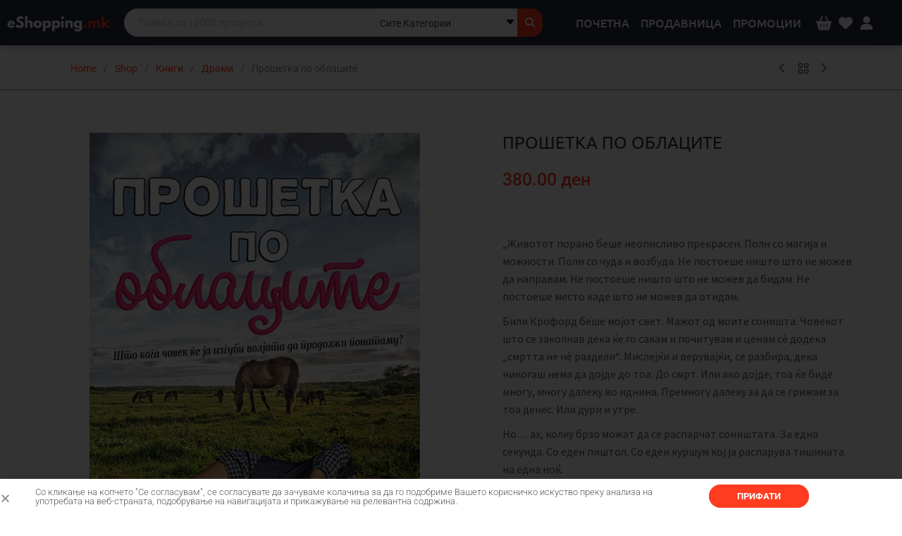

--- FILE ---
content_type: text/html; charset=UTF-8
request_url: https://eshopping.mk/shop/%D0%BA%D0%BD%D0%B8%D0%B3%D0%B8/%D0%B4%D1%80%D0%B0%D0%BC%D0%B8/%D0%BF%D1%80%D0%BE%D1%88%D0%B5%D1%82%D0%BA%D0%B0-%D0%BF%D0%BE-%D0%BE%D0%B1%D0%BB%D0%B0%D1%86%D0%B8%D1%82%D0%B5-2/
body_size: 53287
content:
<!DOCTYPE html>
<!--[if !(IE 6) | !(IE 7) | !(IE 8)  ]><!-->
<html lang="mk-MK" class="no-js">
<!--<![endif]-->
<head>
	<meta charset="UTF-8" />
		<meta name="viewport" content="width=device-width, initial-scale=1, maximum-scale=1, user-scalable=0">
			<link rel="profile" href="https://gmpg.org/xfn/11" />
					<script>document.documentElement.className = document.documentElement.className + ' yes-js js_active js'</script>
			<meta name='robots' content='index, follow, max-image-preview:large, max-snippet:-1, max-video-preview:-1' />
	<style>img:is([sizes="auto" i], [sizes^="auto," i]) { contain-intrinsic-size: 3000px 1500px }</style>
	<script>window._wca = window._wca || [];</script>

	<!-- This site is optimized with the Yoast SEO plugin v26.2 - https://yoast.com/wordpress/plugins/seo/ -->
	<title>Прошетка по облаците - eshopping.mk</title>
	<link rel="canonical" href="https://eshopping.mk/shop/книги/драми/прошетка-по-облаците-2/" />
	<meta property="og:locale" content="mk_MK" />
	<meta property="og:type" content="article" />
	<meta property="og:title" content="Прошетка по облаците - eshopping.mk" />
	<meta property="og:description" content="„Животот порано беше неописливо прекрасен. Полн со магија и можности. Полн со чуда и возбуда. Не постоеше ништо што не можев да направам. Не постоеше ништо што не можев да бидам. Не постоеше место каде што не можев да отидам.  Били Крофорд беше мојот свет. Мажот од моите соништа. Човекот што се заколнав дека ќе го сакам и почитувам и ценам сè додека „смртта не нè раздели“. Мислејќи и верувајќи, се разбира, дека никогаш нема да дојде до тоа. До смрт. Или ако дојде, тоа ќе биде многу, многу далеку во иднина. Премногу далеку за да се грижам за тоа денес. Или дури и утре.  Но… ах, колку брзо можат да се распарчат соништата. За една секунда. Со еден пиштол. Со еден куршум кој ја распарува тишината на една ноќ." />
	<meta property="og:url" content="https://eshopping.mk/shop/книги/драми/прошетка-по-облаците-2/" />
	<meta property="og:site_name" content="eshopping.mk" />
	<meta property="article:modified_time" content="2025-02-10T06:58:49+00:00" />
	<meta property="og:image" content="https://eshopping.mk/wp-content/uploads/2021/10/59.jpg" />
	<meta property="og:image:width" content="490" />
	<meta property="og:image:height" content="791" />
	<meta property="og:image:type" content="image/jpeg" />
	<meta name="twitter:card" content="summary_large_image" />
	<script type="application/ld+json" class="yoast-schema-graph">{"@context":"https://schema.org","@graph":[{"@type":"WebPage","@id":"https://eshopping.mk/shop/%d0%ba%d0%bd%d0%b8%d0%b3%d0%b8/%d0%b4%d1%80%d0%b0%d0%bc%d0%b8/%d0%bf%d1%80%d0%be%d1%88%d0%b5%d1%82%d0%ba%d0%b0-%d0%bf%d0%be-%d0%be%d0%b1%d0%bb%d0%b0%d1%86%d0%b8%d1%82%d0%b5-2/","url":"https://eshopping.mk/shop/%d0%ba%d0%bd%d0%b8%d0%b3%d0%b8/%d0%b4%d1%80%d0%b0%d0%bc%d0%b8/%d0%bf%d1%80%d0%be%d1%88%d0%b5%d1%82%d0%ba%d0%b0-%d0%bf%d0%be-%d0%be%d0%b1%d0%bb%d0%b0%d1%86%d0%b8%d1%82%d0%b5-2/","name":"Прошетка по облаците - eshopping.mk","isPartOf":{"@id":"https://eshopping.mk/#website"},"primaryImageOfPage":{"@id":"https://eshopping.mk/shop/%d0%ba%d0%bd%d0%b8%d0%b3%d0%b8/%d0%b4%d1%80%d0%b0%d0%bc%d0%b8/%d0%bf%d1%80%d0%be%d1%88%d0%b5%d1%82%d0%ba%d0%b0-%d0%bf%d0%be-%d0%be%d0%b1%d0%bb%d0%b0%d1%86%d0%b8%d1%82%d0%b5-2/#primaryimage"},"image":{"@id":"https://eshopping.mk/shop/%d0%ba%d0%bd%d0%b8%d0%b3%d0%b8/%d0%b4%d1%80%d0%b0%d0%bc%d0%b8/%d0%bf%d1%80%d0%be%d1%88%d0%b5%d1%82%d0%ba%d0%b0-%d0%bf%d0%be-%d0%be%d0%b1%d0%bb%d0%b0%d1%86%d0%b8%d1%82%d0%b5-2/#primaryimage"},"thumbnailUrl":"https://eshopping.mk/wp-content/uploads/2021/10/59.jpg","datePublished":"2021-10-26T19:56:02+00:00","dateModified":"2025-02-10T06:58:49+00:00","breadcrumb":{"@id":"https://eshopping.mk/shop/%d0%ba%d0%bd%d0%b8%d0%b3%d0%b8/%d0%b4%d1%80%d0%b0%d0%bc%d0%b8/%d0%bf%d1%80%d0%be%d1%88%d0%b5%d1%82%d0%ba%d0%b0-%d0%bf%d0%be-%d0%be%d0%b1%d0%bb%d0%b0%d1%86%d0%b8%d1%82%d0%b5-2/#breadcrumb"},"inLanguage":"mk-MK","potentialAction":[{"@type":"ReadAction","target":["https://eshopping.mk/shop/%d0%ba%d0%bd%d0%b8%d0%b3%d0%b8/%d0%b4%d1%80%d0%b0%d0%bc%d0%b8/%d0%bf%d1%80%d0%be%d1%88%d0%b5%d1%82%d0%ba%d0%b0-%d0%bf%d0%be-%d0%be%d0%b1%d0%bb%d0%b0%d1%86%d0%b8%d1%82%d0%b5-2/"]}]},{"@type":"ImageObject","inLanguage":"mk-MK","@id":"https://eshopping.mk/shop/%d0%ba%d0%bd%d0%b8%d0%b3%d0%b8/%d0%b4%d1%80%d0%b0%d0%bc%d0%b8/%d0%bf%d1%80%d0%be%d1%88%d0%b5%d1%82%d0%ba%d0%b0-%d0%bf%d0%be-%d0%be%d0%b1%d0%bb%d0%b0%d1%86%d0%b8%d1%82%d0%b5-2/#primaryimage","url":"https://eshopping.mk/wp-content/uploads/2021/10/59.jpg","contentUrl":"https://eshopping.mk/wp-content/uploads/2021/10/59.jpg","width":490,"height":791},{"@type":"BreadcrumbList","@id":"https://eshopping.mk/shop/%d0%ba%d0%bd%d0%b8%d0%b3%d0%b8/%d0%b4%d1%80%d0%b0%d0%bc%d0%b8/%d0%bf%d1%80%d0%be%d1%88%d0%b5%d1%82%d0%ba%d0%b0-%d0%bf%d0%be-%d0%be%d0%b1%d0%bb%d0%b0%d1%86%d0%b8%d1%82%d0%b5-2/#breadcrumb","itemListElement":[{"@type":"ListItem","position":1,"name":"Почетна","item":"https://eshopping.mk/"},{"@type":"ListItem","position":2,"name":"Shop","item":"https://eshopping.mk/shop/"},{"@type":"ListItem","position":3,"name":"Прошетка по облаците"}]},{"@type":"WebSite","@id":"https://eshopping.mk/#website","url":"https://eshopping.mk/","name":"eshopping.mk","description":"Shopping macedonia","potentialAction":[{"@type":"SearchAction","target":{"@type":"EntryPoint","urlTemplate":"https://eshopping.mk/?s={search_term_string}"},"query-input":{"@type":"PropertyValueSpecification","valueRequired":true,"valueName":"search_term_string"}}],"inLanguage":"mk-MK"}]}</script>
	<!-- / Yoast SEO plugin. -->


<link rel='dns-prefetch' href='//stats.wp.com' />
<link rel='dns-prefetch' href='//www.googletagmanager.com' />
<link rel="alternate" type="application/rss+xml" title="eshopping.mk &raquo; Фид" href="https://eshopping.mk/feed/" />
<link rel='stylesheet' id='dashicons-css' href='https://eshopping.mk/wp-includes/css/dashicons.min.css?ver=6.8.3' media='all' />
<style id='dashicons-inline-css'>
[data-font="Dashicons"]:before {font-family: 'Dashicons' !important;content: attr(data-icon) !important;speak: none !important;font-weight: normal !important;font-variant: normal !important;text-transform: none !important;line-height: 1 !important;font-style: normal !important;-webkit-font-smoothing: antialiased !important;-moz-osx-font-smoothing: grayscale !important;}
</style>
<link rel='stylesheet' id='dokan-shipping-block-checkout-support-css' href='https://eshopping.mk/wp-content/plugins/dokan-pro/assets/blocks/shipping/index.css?ver=76165ad0a2006593d11c' media='all' />
<link rel='stylesheet' id='wp-block-library-css' href='https://eshopping.mk/wp-includes/css/dist/block-library/style.min.css?ver=6.8.3' media='all' />
<style id='wp-block-library-theme-inline-css'>
.wp-block-audio :where(figcaption){color:#555;font-size:13px;text-align:center}.is-dark-theme .wp-block-audio :where(figcaption){color:#ffffffa6}.wp-block-audio{margin:0 0 1em}.wp-block-code{border:1px solid #ccc;border-radius:4px;font-family:Menlo,Consolas,monaco,monospace;padding:.8em 1em}.wp-block-embed :where(figcaption){color:#555;font-size:13px;text-align:center}.is-dark-theme .wp-block-embed :where(figcaption){color:#ffffffa6}.wp-block-embed{margin:0 0 1em}.blocks-gallery-caption{color:#555;font-size:13px;text-align:center}.is-dark-theme .blocks-gallery-caption{color:#ffffffa6}:root :where(.wp-block-image figcaption){color:#555;font-size:13px;text-align:center}.is-dark-theme :root :where(.wp-block-image figcaption){color:#ffffffa6}.wp-block-image{margin:0 0 1em}.wp-block-pullquote{border-bottom:4px solid;border-top:4px solid;color:currentColor;margin-bottom:1.75em}.wp-block-pullquote cite,.wp-block-pullquote footer,.wp-block-pullquote__citation{color:currentColor;font-size:.8125em;font-style:normal;text-transform:uppercase}.wp-block-quote{border-left:.25em solid;margin:0 0 1.75em;padding-left:1em}.wp-block-quote cite,.wp-block-quote footer{color:currentColor;font-size:.8125em;font-style:normal;position:relative}.wp-block-quote:where(.has-text-align-right){border-left:none;border-right:.25em solid;padding-left:0;padding-right:1em}.wp-block-quote:where(.has-text-align-center){border:none;padding-left:0}.wp-block-quote.is-large,.wp-block-quote.is-style-large,.wp-block-quote:where(.is-style-plain){border:none}.wp-block-search .wp-block-search__label{font-weight:700}.wp-block-search__button{border:1px solid #ccc;padding:.375em .625em}:where(.wp-block-group.has-background){padding:1.25em 2.375em}.wp-block-separator.has-css-opacity{opacity:.4}.wp-block-separator{border:none;border-bottom:2px solid;margin-left:auto;margin-right:auto}.wp-block-separator.has-alpha-channel-opacity{opacity:1}.wp-block-separator:not(.is-style-wide):not(.is-style-dots){width:100px}.wp-block-separator.has-background:not(.is-style-dots){border-bottom:none;height:1px}.wp-block-separator.has-background:not(.is-style-wide):not(.is-style-dots){height:2px}.wp-block-table{margin:0 0 1em}.wp-block-table td,.wp-block-table th{word-break:normal}.wp-block-table :where(figcaption){color:#555;font-size:13px;text-align:center}.is-dark-theme .wp-block-table :where(figcaption){color:#ffffffa6}.wp-block-video :where(figcaption){color:#555;font-size:13px;text-align:center}.is-dark-theme .wp-block-video :where(figcaption){color:#ffffffa6}.wp-block-video{margin:0 0 1em}:root :where(.wp-block-template-part.has-background){margin-bottom:0;margin-top:0;padding:1.25em 2.375em}
</style>
<style id='classic-theme-styles-inline-css'>
/*! This file is auto-generated */
.wp-block-button__link{color:#fff;background-color:#32373c;border-radius:9999px;box-shadow:none;text-decoration:none;padding:calc(.667em + 2px) calc(1.333em + 2px);font-size:1.125em}.wp-block-file__button{background:#32373c;color:#fff;text-decoration:none}
</style>
<link rel='stylesheet' id='woocommerce-add-to-cart-form-style-css' href='https://eshopping.mk/wp-content/plugins/woocommerce/assets/client/blocks/woocommerce/add-to-cart-form-style.css?ver=6.8.3' media='all' />
<style id='woocommerce-product-button-style-inline-css'>
.wp-block-button.wc-block-components-product-button{align-items:center;display:flex;flex-direction:column;gap:12px;justify-content:center;white-space:normal;word-break:break-word}.wp-block-button.wc-block-components-product-button.is-style-outline .wp-block-button__link{border:2px solid}.wp-block-button.wc-block-components-product-button.is-style-outline .wp-block-button__link:not(.has-text-color){color:currentColor}.wp-block-button.wc-block-components-product-button.is-style-outline .wp-block-button__link:not(.has-background){background-color:transparent;background-image:none}.wp-block-button.wc-block-components-product-button.has-custom-width .wp-block-button__link{box-sizing:border-box}.wp-block-button.wc-block-components-product-button.wp-block-button__width-25 .wp-block-button__link{width:25%}.wp-block-button.wc-block-components-product-button.wp-block-button__width-50 .wp-block-button__link{width:50%}.wp-block-button.wc-block-components-product-button.wp-block-button__width-75 .wp-block-button__link{width:75%}.wp-block-button.wc-block-components-product-button.wp-block-button__width-100 .wp-block-button__link{width:100%}.wp-block-button.wc-block-components-product-button .wp-block-button__link{display:inline-flex;font-size:1em;justify-content:center;text-align:center;white-space:normal;width:auto;word-break:break-word}.wp-block-button.wc-block-components-product-button a[hidden]{display:none}@keyframes slideOut{0%{transform:translateY(0)}to{transform:translateY(-100%)}}@keyframes slideIn{0%{opacity:0;transform:translateY(90%)}to{opacity:1;transform:translate(0)}}.wp-block-button.wc-block-components-product-button.align-left{align-items:flex-start}.wp-block-button.wc-block-components-product-button.align-right{align-items:flex-end}.wp-block-button.wc-block-components-product-button .wc-block-components-product-button__button{align-items:center;border-style:none;display:inline-flex;justify-content:center;line-height:inherit;overflow:hidden;white-space:normal;word-break:break-word}.wp-block-button.wc-block-components-product-button .wc-block-components-product-button__button span.wc-block-slide-out{animation:slideOut .1s linear 1 normal forwards}.wp-block-button.wc-block-components-product-button .wc-block-components-product-button__button span.wc-block-slide-in{animation:slideIn .1s linear 1 normal}.wp-block-button.wc-block-components-product-button .wc-block-components-product-button__button--placeholder{background-color:currentColor!important;border:0!important;border-radius:.25rem;box-shadow:none;color:currentColor!important;display:block;line-height:1;max-width:100%!important;min-height:3em;min-width:8em;opacity:.15;outline:0!important;overflow:hidden!important;pointer-events:none;position:relative!important;width:100%;z-index:1}.wp-block-button.wc-block-components-product-button .wc-block-components-product-button__button--placeholder>*{visibility:hidden}.wp-block-button.wc-block-components-product-button .wc-block-components-product-button__button--placeholder:after{animation:loading__animation 1.5s ease-in-out infinite;background-image:linear-gradient(90deg,currentColor,hsla(0,0%,96%,.302),currentColor);background-repeat:no-repeat;content:" ";display:block;height:100%;left:0;position:absolute;right:0;top:0;transform:translateX(-100%)}@keyframes loading__animation{to{transform:translateX(100%)}}@media screen and (prefers-reduced-motion:reduce){.wp-block-button.wc-block-components-product-button .wc-block-components-product-button__button--placeholder{animation:none}}.wc-block-all-products .wp-block-button.wc-block-components-product-button{margin-bottom:12px}.theme-twentytwentyone .editor-styles-wrapper .wc-block-components-product-button .wp-block-button__link{background-color:var(--button--color-background);border-color:var(--button--color-background);color:var(--button--color-text)}

</style>
<style id='woocommerce-product-collection-style-inline-css'>
.wp-block-woocommerce-product-collection .wc-block-components-product-stock-indicator{text-align:center}.wc-block-components-notice-banner .wc-block-components-button.wc-block-components-notice-banner__dismiss[hidden]{display:none}

</style>
<link rel='stylesheet' id='woocommerce-product-filters-style-css' href='https://eshopping.mk/wp-content/plugins/woocommerce/assets/client/blocks/woocommerce/product-filters-style.css?ver=6.8.3' media='all' />
<link rel='stylesheet' id='woocommerce-product-filter-price-slider-style-css' href='https://eshopping.mk/wp-content/plugins/woocommerce/assets/client/blocks/woocommerce/product-filter-price-slider-style.css?ver=6.8.3' media='all' />
<style id='woocommerce-product-filter-removable-chips-style-inline-css'>
.wc-block-product-filter-removable-chips.is-vertical .wc-block-product-filter-removable-chips__items{flex-direction:column}.wc-block-product-filter-removable-chips.is-content-justification-center .wc-block-product-filter-removable-chips__items{justify-content:center}.wc-block-product-filter-removable-chips.is-content-justification-right .wc-block-product-filter-removable-chips__items{justify-content:flex-end}.wc-block-product-filter-removable-chips.is-content-justification-space-between .wc-block-product-filter-removable-chips__items{justify-content:space-between}.wc-block-product-filter-removable-chips.is-horizontal .wc-block-product-filter-removable-chips__items{width:100%}.wc-block-product-filter-removable-chips__items{color:var(--wc-product-filter-removable-chips-text,currentColor);display:inline-flex;flex-wrap:wrap;gap:4px;list-style:none;margin:0;padding:0}.wc-block-product-filter-removable-chips__items .wc-block-product-filter-removable-chips__item{align-items:center;appearance:none;background:var(--wc-product-filter-removable-chips-background,transparent);border:1px solid var(--wc-product-filter-removable-chips-border,color-mix(in srgb,currentColor 20%,transparent));border-radius:2px;display:flex;font-size:.875em;gap:8px;justify-content:space-between;padding:.25em .75em}.wc-block-product-filter-removable-chips__items .wc-block-product-filter-removable-chips__item .wc-block-product-filter-removable-chips__remove{align-items:center;background-color:transparent;border:none;color:var(--wc-product-filter-removable-chips-text,currentColor);cursor:pointer;display:flex;margin:0;padding:0}.wc-block-product-filter-removable-chips__items .wc-block-product-filter-removable-chips__item .wc-block-product-filter-removable-chips__remove .wc-block-product-filter-removable-chips__remove-icon{fill:currentColor}

</style>
<style id='woocommerce-product-filter-checkbox-list-style-inline-css'>
.wc-block-product-filter-checkbox-list__list{list-style:none outside;margin:0;padding:0}.wc-block-product-filter-checkbox-list__label{align-items:center;display:inline-flex;gap:.625em}.wc-block-product-filter-checkbox-list__item .wc-block-product-filter-checkbox-list__label{margin-bottom:0}:where(.wc-block-product-filter-checkbox-list__input-wrapper){display:block;position:relative}.wc-block-product-filter-checkbox-list__input-wrapper:before{background:currentColor;border-radius:2px;content:"";height:1em;left:0;opacity:.1;pointer-events:none;position:absolute;top:0;width:1em}.has-option-element-color .wc-block-product-filter-checkbox-list__input-wrapper:before{display:none}input[type=checkbox].wc-block-product-filter-checkbox-list__input{appearance:none;background:var(--wc-product-filter-checkbox-list-option-element,transparent);border:1px solid var(--wc-product-filter-checkbox-list-option-element-border,transparent);border-radius:2px;color:inherit;cursor:pointer;display:block;font-size:inherit;height:1em;margin:0;width:1em}input[type=checkbox].wc-block-product-filter-checkbox-list__input:focus{outline-color:var(--wc-product-filter-checkbox-list-option-element-border,currentColor);outline-width:1px}svg.wc-block-product-filter-checkbox-list__mark{box-sizing:border-box;color:var(--wc-product-filter-checkbox-list-option-element-selected,currentColor);display:none;height:1em;left:0;padding:.2em;position:absolute;top:0;width:1em}input[type=checkbox].wc-block-product-filter-checkbox-list__input:checked:after,input[type=checkbox].wc-block-product-filter-checkbox-list__input:checked:before{content:none}input[type=checkbox].wc-block-product-filter-checkbox-list__input:checked+.wc-block-product-filter-checkbox-list__mark{display:block;pointer-events:none}:where(.wc-block-product-filter-checkbox-list__text-wrapper){align-items:center;display:inline-flex;font-size:.875em;gap:4px}.wc-block-product-filter-checkbox-list__show-more{appearance:none;background:transparent;border:none;font-family:inherit;padding:0;text-decoration:underline}

</style>
<style id='woocommerce-product-filter-chips-style-inline-css'>
:where(.wc-block-product-filter-chips__items){display:flex;flex-wrap:wrap;gap:4px}.wc-block-product-filter-chips__item{appearance:none;background:transparent;border:1px solid color-mix(in srgb,currentColor 20%,transparent);border-radius:2px;color:var(--wc-product-filter-chips-text,currentColor);cursor:pointer;font-family:inherit;font-size:.875em;padding:4px 8px}.has-chip-text-color .wc-block-product-filter-chips__item{color:var(--wc-product-filter-chips-text)}.has-chip-background-color .wc-block-product-filter-chips__item{background:var(--wc-product-filter-chips-background)}.has-chip-border-color .wc-block-product-filter-chips__item{border-color:var(--wc-product-filter-chips-border)}.wc-block-product-filter-chips__item[aria-checked=true]{background:currentColor}.has-selected-chip-text-color .wc-block-product-filter-chips__item[aria-checked=true]{color:var(--wc-product-filter-chips-selected-text)}.has-selected-chip-background-color .wc-block-product-filter-chips__item[aria-checked=true]{background:var(--wc-product-filter-chips-selected-background)}.has-selected-chip-border-color .wc-block-product-filter-chips__item[aria-checked=true]{border-color:var(--wc-product-filter-chips-selected-border)}:where(.wc-block-product-filter-chips__label){align-items:center;display:inline-flex;gap:4px}.wc-block-product-filter-chips:not(.has-selected-chip-text-color) .wc-block-product-filter-chips__item[aria-checked=true]>.wc-block-product-filter-chips__label{filter:invert(100%)}.wc-block-product-filter-chips__show-more{appearance:none;background:transparent;border:none;font-family:inherit;padding:0;text-decoration:underline}

</style>
<link rel='stylesheet' id='woocommerce-product-gallery-style-css' href='https://eshopping.mk/wp-content/plugins/woocommerce/assets/client/blocks/woocommerce/product-gallery-style.css?ver=6.8.3' media='all' />
<style id='woocommerce-product-template-style-inline-css'>
.wc-block-product-template{list-style:none;margin-bottom:0;margin-top:0;max-width:100%;padding:0}.wc-block-product-template.wc-block-product-template{background:none}.wc-block-product-template.is-flex-container{display:flex;flex-direction:row;flex-wrap:wrap;gap:1.25em}.wc-block-product-template.is-flex-container>li{list-style:none;margin:0;width:100%}@media(min-width:600px){.wc-block-product-template.is-flex-container.is-flex-container.columns-2>li{width:calc(50% - .625em)}.wc-block-product-template.is-flex-container.is-flex-container.columns-3>li{width:calc(33.33333% - .83333em)}.wc-block-product-template.is-flex-container.is-flex-container.columns-4>li{width:calc(25% - .9375em)}.wc-block-product-template.is-flex-container.is-flex-container.columns-5>li{width:calc(20% - 1em)}.wc-block-product-template.is-flex-container.is-flex-container.columns-6>li{width:calc(16.66667% - 1.04167em)}}.wc-block-product-template__responsive{grid-gap:1.25em;display:grid}.wc-block-product-template__responsive.columns-2{grid-template-columns:repeat(auto-fill,minmax(max(150px,calc(50% - .625em)),1fr))}.wc-block-product-template__responsive.columns-3{grid-template-columns:repeat(auto-fill,minmax(max(150px,calc(33.33333% - .83333em)),1fr))}.wc-block-product-template__responsive.columns-4{grid-template-columns:repeat(auto-fill,minmax(max(150px,calc(25% - .9375em)),1fr))}.wc-block-product-template__responsive.columns-5{grid-template-columns:repeat(auto-fill,minmax(max(150px,calc(20% - 1em)),1fr))}.wc-block-product-template__responsive.columns-6{grid-template-columns:repeat(auto-fill,minmax(max(150px,calc(16.66667% - 1.04167em)),1fr))}.wc-block-product-template__responsive>li{margin-block-start:0}:where(.wc-block-product-template .wc-block-product)>:not(:last-child){margin-bottom:.75rem;margin-top:0}.is-product-collection-layout-list .wc-block-product:not(:last-child){margin-bottom:1.2rem}

</style>
<link rel='stylesheet' id='mediaelement-css' href='https://eshopping.mk/wp-includes/js/mediaelement/mediaelementplayer-legacy.min.css?ver=4.2.17' media='all' />
<link rel='stylesheet' id='wp-mediaelement-css' href='https://eshopping.mk/wp-includes/js/mediaelement/wp-mediaelement.min.css?ver=6.8.3' media='all' />
<style id='jetpack-sharing-buttons-style-inline-css'>
.jetpack-sharing-buttons__services-list{display:flex;flex-direction:row;flex-wrap:wrap;gap:0;list-style-type:none;margin:5px;padding:0}.jetpack-sharing-buttons__services-list.has-small-icon-size{font-size:12px}.jetpack-sharing-buttons__services-list.has-normal-icon-size{font-size:16px}.jetpack-sharing-buttons__services-list.has-large-icon-size{font-size:24px}.jetpack-sharing-buttons__services-list.has-huge-icon-size{font-size:36px}@media print{.jetpack-sharing-buttons__services-list{display:none!important}}.editor-styles-wrapper .wp-block-jetpack-sharing-buttons{gap:0;padding-inline-start:0}ul.jetpack-sharing-buttons__services-list.has-background{padding:1.25em 2.375em}
</style>
<link rel='stylesheet' id='jquery-selectBox-css' href='https://eshopping.mk/wp-content/plugins/yith-woocommerce-wishlist/assets/css/jquery.selectBox.css?ver=1.2.0' media='all' />
<link rel='stylesheet' id='woocommerce_prettyPhoto_css-css' href='//eshopping.mk/wp-content/plugins/woocommerce/assets/css/prettyPhoto.css?ver=3.1.6' media='all' />
<link rel='stylesheet' id='yith-wcwl-main-css' href='https://eshopping.mk/wp-content/plugins/yith-woocommerce-wishlist/assets/css/style.css?ver=4.10.0' media='all' />
<style id='yith-wcwl-main-inline-css'>
 :root { --color-add-to-wishlist-background: rgb(35,47,62); --color-add-to-wishlist-text: #FFFFFF; --color-add-to-wishlist-border: rgb(35,47,62); --color-add-to-wishlist-background-hover: rgb(35,47,62); --color-add-to-wishlist-text-hover: #FFFFFF; --color-add-to-wishlist-border-hover: rgb(35,47,62); --rounded-corners-radius: 16px; --add-to-cart-rounded-corners-radius: 16px; --color-headers-background: #F4F4F4; --feedback-duration: 3s } 
 :root { --color-add-to-wishlist-background: rgb(35,47,62); --color-add-to-wishlist-text: #FFFFFF; --color-add-to-wishlist-border: rgb(35,47,62); --color-add-to-wishlist-background-hover: rgb(35,47,62); --color-add-to-wishlist-text-hover: #FFFFFF; --color-add-to-wishlist-border-hover: rgb(35,47,62); --rounded-corners-radius: 16px; --add-to-cart-rounded-corners-radius: 16px; --color-headers-background: #F4F4F4; --feedback-duration: 3s } 
</style>
<style id='global-styles-inline-css'>
:root{--wp--preset--aspect-ratio--square: 1;--wp--preset--aspect-ratio--4-3: 4/3;--wp--preset--aspect-ratio--3-4: 3/4;--wp--preset--aspect-ratio--3-2: 3/2;--wp--preset--aspect-ratio--2-3: 2/3;--wp--preset--aspect-ratio--16-9: 16/9;--wp--preset--aspect-ratio--9-16: 9/16;--wp--preset--color--black: #000000;--wp--preset--color--cyan-bluish-gray: #abb8c3;--wp--preset--color--white: #FFF;--wp--preset--color--pale-pink: #f78da7;--wp--preset--color--vivid-red: #cf2e2e;--wp--preset--color--luminous-vivid-orange: #ff6900;--wp--preset--color--luminous-vivid-amber: #fcb900;--wp--preset--color--light-green-cyan: #7bdcb5;--wp--preset--color--vivid-green-cyan: #00d084;--wp--preset--color--pale-cyan-blue: #8ed1fc;--wp--preset--color--vivid-cyan-blue: #0693e3;--wp--preset--color--vivid-purple: #9b51e0;--wp--preset--color--accent: #1ebbf0;--wp--preset--color--dark-gray: #111;--wp--preset--color--light-gray: #767676;--wp--preset--gradient--vivid-cyan-blue-to-vivid-purple: linear-gradient(135deg,rgba(6,147,227,1) 0%,rgb(155,81,224) 100%);--wp--preset--gradient--light-green-cyan-to-vivid-green-cyan: linear-gradient(135deg,rgb(122,220,180) 0%,rgb(0,208,130) 100%);--wp--preset--gradient--luminous-vivid-amber-to-luminous-vivid-orange: linear-gradient(135deg,rgba(252,185,0,1) 0%,rgba(255,105,0,1) 100%);--wp--preset--gradient--luminous-vivid-orange-to-vivid-red: linear-gradient(135deg,rgba(255,105,0,1) 0%,rgb(207,46,46) 100%);--wp--preset--gradient--very-light-gray-to-cyan-bluish-gray: linear-gradient(135deg,rgb(238,238,238) 0%,rgb(169,184,195) 100%);--wp--preset--gradient--cool-to-warm-spectrum: linear-gradient(135deg,rgb(74,234,220) 0%,rgb(151,120,209) 20%,rgb(207,42,186) 40%,rgb(238,44,130) 60%,rgb(251,105,98) 80%,rgb(254,248,76) 100%);--wp--preset--gradient--blush-light-purple: linear-gradient(135deg,rgb(255,206,236) 0%,rgb(152,150,240) 100%);--wp--preset--gradient--blush-bordeaux: linear-gradient(135deg,rgb(254,205,165) 0%,rgb(254,45,45) 50%,rgb(107,0,62) 100%);--wp--preset--gradient--luminous-dusk: linear-gradient(135deg,rgb(255,203,112) 0%,rgb(199,81,192) 50%,rgb(65,88,208) 100%);--wp--preset--gradient--pale-ocean: linear-gradient(135deg,rgb(255,245,203) 0%,rgb(182,227,212) 50%,rgb(51,167,181) 100%);--wp--preset--gradient--electric-grass: linear-gradient(135deg,rgb(202,248,128) 0%,rgb(113,206,126) 100%);--wp--preset--gradient--midnight: linear-gradient(135deg,rgb(2,3,129) 0%,rgb(40,116,252) 100%);--wp--preset--font-size--small: 13px;--wp--preset--font-size--medium: 20px;--wp--preset--font-size--large: 36px;--wp--preset--font-size--x-large: 42px;--wp--preset--spacing--20: 0.44rem;--wp--preset--spacing--30: 0.67rem;--wp--preset--spacing--40: 1rem;--wp--preset--spacing--50: 1.5rem;--wp--preset--spacing--60: 2.25rem;--wp--preset--spacing--70: 3.38rem;--wp--preset--spacing--80: 5.06rem;--wp--preset--shadow--natural: 6px 6px 9px rgba(0, 0, 0, 0.2);--wp--preset--shadow--deep: 12px 12px 50px rgba(0, 0, 0, 0.4);--wp--preset--shadow--sharp: 6px 6px 0px rgba(0, 0, 0, 0.2);--wp--preset--shadow--outlined: 6px 6px 0px -3px rgba(255, 255, 255, 1), 6px 6px rgba(0, 0, 0, 1);--wp--preset--shadow--crisp: 6px 6px 0px rgba(0, 0, 0, 1);}:where(.is-layout-flex){gap: 0.5em;}:where(.is-layout-grid){gap: 0.5em;}body .is-layout-flex{display: flex;}.is-layout-flex{flex-wrap: wrap;align-items: center;}.is-layout-flex > :is(*, div){margin: 0;}body .is-layout-grid{display: grid;}.is-layout-grid > :is(*, div){margin: 0;}:where(.wp-block-columns.is-layout-flex){gap: 2em;}:where(.wp-block-columns.is-layout-grid){gap: 2em;}:where(.wp-block-post-template.is-layout-flex){gap: 1.25em;}:where(.wp-block-post-template.is-layout-grid){gap: 1.25em;}.has-black-color{color: var(--wp--preset--color--black) !important;}.has-cyan-bluish-gray-color{color: var(--wp--preset--color--cyan-bluish-gray) !important;}.has-white-color{color: var(--wp--preset--color--white) !important;}.has-pale-pink-color{color: var(--wp--preset--color--pale-pink) !important;}.has-vivid-red-color{color: var(--wp--preset--color--vivid-red) !important;}.has-luminous-vivid-orange-color{color: var(--wp--preset--color--luminous-vivid-orange) !important;}.has-luminous-vivid-amber-color{color: var(--wp--preset--color--luminous-vivid-amber) !important;}.has-light-green-cyan-color{color: var(--wp--preset--color--light-green-cyan) !important;}.has-vivid-green-cyan-color{color: var(--wp--preset--color--vivid-green-cyan) !important;}.has-pale-cyan-blue-color{color: var(--wp--preset--color--pale-cyan-blue) !important;}.has-vivid-cyan-blue-color{color: var(--wp--preset--color--vivid-cyan-blue) !important;}.has-vivid-purple-color{color: var(--wp--preset--color--vivid-purple) !important;}.has-black-background-color{background-color: var(--wp--preset--color--black) !important;}.has-cyan-bluish-gray-background-color{background-color: var(--wp--preset--color--cyan-bluish-gray) !important;}.has-white-background-color{background-color: var(--wp--preset--color--white) !important;}.has-pale-pink-background-color{background-color: var(--wp--preset--color--pale-pink) !important;}.has-vivid-red-background-color{background-color: var(--wp--preset--color--vivid-red) !important;}.has-luminous-vivid-orange-background-color{background-color: var(--wp--preset--color--luminous-vivid-orange) !important;}.has-luminous-vivid-amber-background-color{background-color: var(--wp--preset--color--luminous-vivid-amber) !important;}.has-light-green-cyan-background-color{background-color: var(--wp--preset--color--light-green-cyan) !important;}.has-vivid-green-cyan-background-color{background-color: var(--wp--preset--color--vivid-green-cyan) !important;}.has-pale-cyan-blue-background-color{background-color: var(--wp--preset--color--pale-cyan-blue) !important;}.has-vivid-cyan-blue-background-color{background-color: var(--wp--preset--color--vivid-cyan-blue) !important;}.has-vivid-purple-background-color{background-color: var(--wp--preset--color--vivid-purple) !important;}.has-black-border-color{border-color: var(--wp--preset--color--black) !important;}.has-cyan-bluish-gray-border-color{border-color: var(--wp--preset--color--cyan-bluish-gray) !important;}.has-white-border-color{border-color: var(--wp--preset--color--white) !important;}.has-pale-pink-border-color{border-color: var(--wp--preset--color--pale-pink) !important;}.has-vivid-red-border-color{border-color: var(--wp--preset--color--vivid-red) !important;}.has-luminous-vivid-orange-border-color{border-color: var(--wp--preset--color--luminous-vivid-orange) !important;}.has-luminous-vivid-amber-border-color{border-color: var(--wp--preset--color--luminous-vivid-amber) !important;}.has-light-green-cyan-border-color{border-color: var(--wp--preset--color--light-green-cyan) !important;}.has-vivid-green-cyan-border-color{border-color: var(--wp--preset--color--vivid-green-cyan) !important;}.has-pale-cyan-blue-border-color{border-color: var(--wp--preset--color--pale-cyan-blue) !important;}.has-vivid-cyan-blue-border-color{border-color: var(--wp--preset--color--vivid-cyan-blue) !important;}.has-vivid-purple-border-color{border-color: var(--wp--preset--color--vivid-purple) !important;}.has-vivid-cyan-blue-to-vivid-purple-gradient-background{background: var(--wp--preset--gradient--vivid-cyan-blue-to-vivid-purple) !important;}.has-light-green-cyan-to-vivid-green-cyan-gradient-background{background: var(--wp--preset--gradient--light-green-cyan-to-vivid-green-cyan) !important;}.has-luminous-vivid-amber-to-luminous-vivid-orange-gradient-background{background: var(--wp--preset--gradient--luminous-vivid-amber-to-luminous-vivid-orange) !important;}.has-luminous-vivid-orange-to-vivid-red-gradient-background{background: var(--wp--preset--gradient--luminous-vivid-orange-to-vivid-red) !important;}.has-very-light-gray-to-cyan-bluish-gray-gradient-background{background: var(--wp--preset--gradient--very-light-gray-to-cyan-bluish-gray) !important;}.has-cool-to-warm-spectrum-gradient-background{background: var(--wp--preset--gradient--cool-to-warm-spectrum) !important;}.has-blush-light-purple-gradient-background{background: var(--wp--preset--gradient--blush-light-purple) !important;}.has-blush-bordeaux-gradient-background{background: var(--wp--preset--gradient--blush-bordeaux) !important;}.has-luminous-dusk-gradient-background{background: var(--wp--preset--gradient--luminous-dusk) !important;}.has-pale-ocean-gradient-background{background: var(--wp--preset--gradient--pale-ocean) !important;}.has-electric-grass-gradient-background{background: var(--wp--preset--gradient--electric-grass) !important;}.has-midnight-gradient-background{background: var(--wp--preset--gradient--midnight) !important;}.has-small-font-size{font-size: var(--wp--preset--font-size--small) !important;}.has-medium-font-size{font-size: var(--wp--preset--font-size--medium) !important;}.has-large-font-size{font-size: var(--wp--preset--font-size--large) !important;}.has-x-large-font-size{font-size: var(--wp--preset--font-size--x-large) !important;}
:where(.wp-block-post-template.is-layout-flex){gap: 1.25em;}:where(.wp-block-post-template.is-layout-grid){gap: 1.25em;}
:where(.wp-block-columns.is-layout-flex){gap: 2em;}:where(.wp-block-columns.is-layout-grid){gap: 2em;}
:root :where(.wp-block-pullquote){font-size: 1.5em;line-height: 1.6;}
</style>
<link rel='stylesheet' id='contact-form-7-css' href='https://eshopping.mk/wp-content/plugins/contact-form-7/includes/css/styles.css?ver=6.1.3' media='all' />
<link rel='stylesheet' id='cookie-consent-box-css' href='https://eshopping.mk/wp-content/plugins/cookie-consent-box/public/css/cookie-consent-box.css?ver=1.1.8' media='all' />
<link rel='stylesheet' id='woof-css' href='https://eshopping.mk/wp-content/plugins/woocommerce-products-filter/css/front.css?ver=3.3.0' media='all' />
<style id='woof-inline-css'>

.woof_products_top_panel li span, .woof_products_top_panel2 li span{background: url(https://eshopping.mk/wp-content/plugins/woocommerce-products-filter/img/delete.png);background-size: 14px 14px;background-repeat: no-repeat;background-position: right;}
.woof_edit_view{
                    display: none;
                }

</style>
<link rel='stylesheet' id='chosen-drop-down-css' href='https://eshopping.mk/wp-content/plugins/woocommerce-products-filter/js/chosen/chosen.min.css?ver=3.3.0' media='all' />
<link rel='stylesheet' id='icheck-jquery-color-css' href='https://eshopping.mk/wp-content/plugins/woocommerce-products-filter/js/icheck/skins/square/blue.css?ver=3.3.0' media='all' />
<link rel='stylesheet' id='woof_by_onsales_html_items-css' href='https://eshopping.mk/wp-content/plugins/woocommerce-products-filter/ext/by_onsales/css/by_onsales.css?ver=3.3.0' media='all' />
<link rel='stylesheet' id='woof_label_html_items-css' href='https://eshopping.mk/wp-content/plugins/woocommerce-products-filter/ext/label/css/html_types/label.css?ver=3.3.0' media='all' />
<link rel='stylesheet' id='photoswipe-css' href='https://eshopping.mk/wp-content/plugins/woocommerce/assets/css/photoswipe/photoswipe.min.css?ver=9.9.4' media='all' />
<link rel='stylesheet' id='photoswipe-default-skin-css' href='https://eshopping.mk/wp-content/plugins/woocommerce/assets/css/photoswipe/default-skin/default-skin.min.css?ver=9.9.4' media='all' />
<style id='woocommerce-inline-inline-css'>
.woocommerce form .form-row .required { visibility: visible; }
</style>
<link rel='stylesheet' id='trp-language-switcher-style-css' href='https://eshopping.mk/wp-content/plugins/translatepress-multilingual/assets/css/trp-language-switcher.css?ver=3.0.1' media='all' />
<link rel='stylesheet' id='iksm-public-style-css' href='https://eshopping.mk/wp-content/plugins/iks-menu-pro/assets/css/public.css?ver=1.8.3' media='all' />
<link rel='stylesheet' id='woo-variation-swatches-css' href='https://eshopping.mk/wp-content/plugins/woo-variation-swatches/assets/css/frontend.min.css?ver=1741841365' media='all' />
<style id='woo-variation-swatches-inline-css'>
:root {
--wvs-tick:url("data:image/svg+xml;utf8,%3Csvg filter='drop-shadow(0px 0px 2px rgb(0 0 0 / .8))' xmlns='http://www.w3.org/2000/svg'  viewBox='0 0 30 30'%3E%3Cpath fill='none' stroke='%23ffffff' stroke-linecap='round' stroke-linejoin='round' stroke-width='4' d='M4 16L11 23 27 7'/%3E%3C/svg%3E");

--wvs-cross:url("data:image/svg+xml;utf8,%3Csvg filter='drop-shadow(0px 0px 5px rgb(255 255 255 / .6))' xmlns='http://www.w3.org/2000/svg' width='72px' height='72px' viewBox='0 0 24 24'%3E%3Cpath fill='none' stroke='%23ff0000' stroke-linecap='round' stroke-width='0.6' d='M5 5L19 19M19 5L5 19'/%3E%3C/svg%3E");
--wvs-single-product-item-width:30px;
--wvs-single-product-item-height:30px;
--wvs-single-product-item-font-size:16px}
</style>
<link rel='stylesheet' id='hint-css' href='https://eshopping.mk/wp-content/plugins/woo-fly-cart/assets/hint/hint.min.css?ver=6.8.3' media='all' />
<link rel='stylesheet' id='perfect-scrollbar-css' href='https://eshopping.mk/wp-content/plugins/woo-fly-cart/assets/perfect-scrollbar/css/perfect-scrollbar.min.css?ver=6.8.3' media='all' />
<link rel='stylesheet' id='perfect-scrollbar-wpc-css' href='https://eshopping.mk/wp-content/plugins/woo-fly-cart/assets/perfect-scrollbar/css/custom-theme.css?ver=6.8.3' media='all' />
<link rel='stylesheet' id='slick-css' href='https://eshopping.mk/wp-content/plugins/woo-fly-cart/assets/slick/slick.css?ver=6.8.3' media='all' />
<link rel='stylesheet' id='woofc-fonts-css' href='https://eshopping.mk/wp-content/plugins/woo-fly-cart/assets/css/fonts.css?ver=6.8.3' media='all' />
<link rel='stylesheet' id='woofc-frontend-css' href='https://eshopping.mk/wp-content/plugins/woo-fly-cart/assets/css/frontend.css?ver=5.9.8' media='all' />
<style id='woofc-frontend-inline-css'>
.woofc-area.woofc-style-01 .woofc-inner, .woofc-area.woofc-style-03 .woofc-inner, .woofc-area.woofc-style-02 .woofc-area-bot .woofc-action .woofc-action-inner > div a:hover, .woofc-area.woofc-style-04 .woofc-area-bot .woofc-action .woofc-action-inner > div a:hover {
                            background-color: #ff3c20;
                        }

                        .woofc-area.woofc-style-01 .woofc-area-bot .woofc-action .woofc-action-inner > div a, .woofc-area.woofc-style-02 .woofc-area-bot .woofc-action .woofc-action-inner > div a, .woofc-area.woofc-style-03 .woofc-area-bot .woofc-action .woofc-action-inner > div a, .woofc-area.woofc-style-04 .woofc-area-bot .woofc-action .woofc-action-inner > div a {
                            outline: none;
                            color: #ff3c20;
                        }

                        .woofc-area.woofc-style-02 .woofc-area-bot .woofc-action .woofc-action-inner > div a, .woofc-area.woofc-style-04 .woofc-area-bot .woofc-action .woofc-action-inner > div a {
                            border-color: #ff3c20;
                        }

                        .woofc-area.woofc-style-05 .woofc-inner{
                            background-color: #ff3c20;
                            background-image: url('');
                            background-size: cover;
                            background-position: center;
                            background-repeat: no-repeat;
                        }
                        
                        .woofc-count span {
                            background-color: #ff3c20;
                        }
</style>
<link rel='stylesheet' id='brands-styles-css' href='https://eshopping.mk/wp-content/plugins/woocommerce/assets/css/brands.css?ver=9.9.4' media='all' />
<link rel='stylesheet' id='dgwt-wcas-style-css' href='https://eshopping.mk/wp-content/plugins/ajax-search-for-woocommerce/assets/css/style.min.css?ver=1.30.0' media='all' />
<link rel='stylesheet' id='elementor-frontend-css' href='https://eshopping.mk/wp-content/plugins/elementor/assets/css/frontend.min.css?ver=3.29.2' media='all' />
<link rel='stylesheet' id='widget-image-css' href='https://eshopping.mk/wp-content/plugins/elementor/assets/css/widget-image.min.css?ver=3.29.2' media='all' />
<link rel='stylesheet' id='the7-vertical-menu-widget-css' href='https://eshopping.mk/wp-content/themes/dt-the7/css/compatibility/elementor/the7-vertical-menu-widget.min.css?ver=12.4.0' media='all' />
<link rel='stylesheet' id='widget-share-buttons-css' href='https://eshopping.mk/wp-content/plugins/elementor-pro/assets/css/widget-share-buttons.min.css?ver=3.29.2' media='all' />
<link rel='stylesheet' id='e-apple-webkit-css' href='https://eshopping.mk/wp-content/plugins/elementor/assets/css/conditionals/apple-webkit.min.css?ver=3.29.2' media='all' />
<link rel='stylesheet' id='elementor-icons-shared-0-css' href='https://eshopping.mk/wp-content/plugins/elementor/assets/lib/font-awesome/css/fontawesome.min.css?ver=5.15.3' media='all' />
<link rel='stylesheet' id='elementor-icons-fa-solid-css' href='https://eshopping.mk/wp-content/plugins/elementor/assets/lib/font-awesome/css/solid.min.css?ver=5.15.3' media='all' />
<link rel='stylesheet' id='elementor-icons-fa-brands-css' href='https://eshopping.mk/wp-content/plugins/elementor/assets/lib/font-awesome/css/brands.min.css?ver=5.15.3' media='all' />
<link rel='stylesheet' id='e-animation-slideInLeft-css' href='https://eshopping.mk/wp-content/plugins/elementor/assets/lib/animations/styles/slideInLeft.min.css?ver=3.29.2' media='all' />
<link rel='stylesheet' id='e-popup-css' href='https://eshopping.mk/wp-content/plugins/elementor-pro/assets/css/conditionals/popup.min.css?ver=3.29.2' media='all' />
<link rel='stylesheet' id='widget-heading-css' href='https://eshopping.mk/wp-content/plugins/elementor/assets/css/widget-heading.min.css?ver=3.29.2' media='all' />
<link rel='stylesheet' id='e-animation-fadeIn-css' href='https://eshopping.mk/wp-content/plugins/elementor/assets/lib/animations/styles/fadeIn.min.css?ver=3.29.2' media='all' />
<link rel='stylesheet' id='widget-nav-menu-css' href='https://eshopping.mk/wp-content/plugins/elementor-pro/assets/css/widget-nav-menu.min.css?ver=3.29.2' media='all' />
<link rel='stylesheet' id='e-sticky-css' href='https://eshopping.mk/wp-content/plugins/elementor-pro/assets/css/modules/sticky.min.css?ver=3.29.2' media='all' />
<link rel='stylesheet' id='the7-e-sticky-effect-css' href='https://eshopping.mk/wp-content/themes/dt-the7/css/compatibility/elementor/the7-sticky-effects.min.css?ver=12.4.0' media='all' />
<link rel='stylesheet' id='widget-icon-list-css' href='https://eshopping.mk/wp-content/plugins/elementor/assets/css/widget-icon-list.min.css?ver=3.29.2' media='all' />
<link rel='stylesheet' id='e-animation-slideInUp-css' href='https://eshopping.mk/wp-content/plugins/elementor/assets/lib/animations/styles/slideInUp.min.css?ver=3.29.2' media='all' />
<link rel='stylesheet' id='the7-woocommerce-product-navigation-widget-css' href='https://eshopping.mk/wp-content/themes/dt-the7/css/compatibility/elementor/the7-woocommerce-product-navigation.min.css?ver=12.4.0' media='all' />
<link rel='stylesheet' id='the7-woocommerce-product-price-widget-css' href='https://eshopping.mk/wp-content/themes/dt-the7/css/compatibility/elementor/the7-woocommerce-product-price.min.css?ver=12.4.0' media='all' />
<link rel='stylesheet' id='widget-spacer-css' href='https://eshopping.mk/wp-content/plugins/elementor/assets/css/widget-spacer.min.css?ver=3.29.2' media='all' />
<link rel='stylesheet' id='the7-woocommerce-product-add-to-cart-v2-css' href='https://eshopping.mk/wp-content/themes/dt-the7/css/compatibility/elementor/the7-woocommerce-add-to-cart.min.css?ver=12.4.0' media='all' />
<link rel='stylesheet' id='the7-filter-decorations-base-css' href='https://eshopping.mk/wp-content/themes/dt-the7/css/compatibility/elementor/the7-filter-decorations-base.min.css?ver=12.4.0' media='all' />
<link rel='stylesheet' id='the7-wc-products-css' href='https://eshopping.mk/wp-content/themes/dt-the7/css/compatibility/elementor/the7-wc-products-widget.min.css?ver=12.4.0' media='all' />
<link rel='stylesheet' id='the7-carousel-navigation-css' href='https://eshopping.mk/wp-content/themes/dt-the7/css/compatibility/elementor/the7-carousel-navigation.min.css?ver=12.4.0' media='all' />
<link rel='stylesheet' id='elementor-icons-css' href='https://eshopping.mk/wp-content/plugins/elementor/assets/lib/eicons/css/elementor-icons.min.css?ver=5.40.0' media='all' />
<link rel='stylesheet' id='elementor-post-6-css' href='https://eshopping.mk/wp-content/uploads/elementor/css/post-6.css?ver=1750420460' media='all' />
<link rel='stylesheet' id='font-awesome-5-all-css' href='https://eshopping.mk/wp-content/plugins/elementor/assets/lib/font-awesome/css/all.min.css?ver=3.29.2' media='all' />
<link rel='stylesheet' id='font-awesome-4-shim-css' href='https://eshopping.mk/wp-content/plugins/elementor/assets/lib/font-awesome/css/v4-shims.min.css?ver=3.29.2' media='all' />
<link rel='stylesheet' id='elementor-post-18426-css' href='https://eshopping.mk/wp-content/uploads/elementor/css/post-18426.css?ver=1750420461' media='all' />
<link rel='stylesheet' id='elementor-post-13160-css' href='https://eshopping.mk/wp-content/uploads/elementor/css/post-13160.css?ver=1750420461' media='all' />
<link rel='stylesheet' id='elementor-post-4670-css' href='https://eshopping.mk/wp-content/uploads/elementor/css/post-4670.css?ver=1750420461' media='all' />
<link rel='stylesheet' id='elementor-post-4356-css' href='https://eshopping.mk/wp-content/uploads/elementor/css/post-4356.css?ver=1750420461' media='all' />
<link rel='stylesheet' id='elementor-post-18248-css' href='https://eshopping.mk/wp-content/uploads/elementor/css/post-18248.css?ver=1750420462' media='all' />
<link rel='stylesheet' id='dokan-style-css' href='https://eshopping.mk/wp-content/plugins/dokan-lite/assets/css/style.css?ver=1750420431' media='all' />
<link rel='stylesheet' id='dokan-modal-css' href='https://eshopping.mk/wp-content/plugins/dokan-lite/assets/vendors/izimodal/iziModal.min.css?ver=1750420432' media='all' />
<link rel='stylesheet' id='dokan-fontawesome-css' href='https://eshopping.mk/wp-content/plugins/dokan-lite/assets/vendors/font-awesome/css/font-awesome.min.css?ver=4.0.2' media='all' />
<link rel='stylesheet' id='dokan-select2-css-css' href='https://eshopping.mk/wp-content/plugins/dokan-lite/assets/vendors/select2/select2.css?ver=4.0.2' media='all' />
<link rel='stylesheet' id='dt-main-css' href='https://eshopping.mk/wp-content/themes/dt-the7/css/main.min.css?ver=12.4.0' media='all' />
<style id='dt-main-inline-css'>
body #load {
  display: block;
  height: 100%;
  overflow: hidden;
  position: fixed;
  width: 100%;
  z-index: 9901;
  opacity: 1;
  visibility: visible;
  transition: all .35s ease-out;
}
.load-wrap {
  width: 100%;
  height: 100%;
  background-position: center center;
  background-repeat: no-repeat;
  text-align: center;
  display: -ms-flexbox;
  display: -ms-flex;
  display: flex;
  -ms-align-items: center;
  -ms-flex-align: center;
  align-items: center;
  -ms-flex-flow: column wrap;
  flex-flow: column wrap;
  -ms-flex-pack: center;
  -ms-justify-content: center;
  justify-content: center;
}
.load-wrap > svg {
  position: absolute;
  top: 50%;
  left: 50%;
  transform: translate(-50%,-50%);
}
#load {
  background: var(--the7-elementor-beautiful-loading-bg,#ffffff);
  --the7-beautiful-spinner-color2: var(--the7-beautiful-spinner-color,rgba(51,51,51,0.25));
}

</style>
<link rel='stylesheet' id='the7-custom-scrollbar-css' href='https://eshopping.mk/wp-content/themes/dt-the7/lib/custom-scrollbar/custom-scrollbar.min.css?ver=12.4.0' media='all' />
<link rel='stylesheet' id='the7-css-vars-css' href='https://eshopping.mk/wp-content/uploads/the7-css/css-vars.css?ver=a887df21cf89' media='all' />
<link rel='stylesheet' id='dt-custom-css' href='https://eshopping.mk/wp-content/uploads/the7-css/custom.css?ver=a887df21cf89' media='all' />
<link rel='stylesheet' id='wc-dt-custom-css' href='https://eshopping.mk/wp-content/uploads/the7-css/compatibility/wc-dt-custom.css?ver=a887df21cf89' media='all' />
<link rel='stylesheet' id='dt-media-css' href='https://eshopping.mk/wp-content/uploads/the7-css/media.css?ver=a887df21cf89' media='all' />
<link rel='stylesheet' id='the7-mega-menu-css' href='https://eshopping.mk/wp-content/uploads/the7-css/mega-menu.css?ver=a887df21cf89' media='all' />
<link rel='stylesheet' id='the7-elements-css' href='https://eshopping.mk/wp-content/uploads/the7-css/post-type-dynamic.css?ver=a887df21cf89' media='all' />
<link rel='stylesheet' id='style-css' href='https://eshopping.mk/wp-content/themes/dt-the7-child/style.css?ver=12.4.0' media='all' />
<link rel='stylesheet' id='the7-elementor-global-css' href='https://eshopping.mk/wp-content/themes/dt-the7/css/compatibility/elementor/elementor-global.min.css?ver=12.4.0' media='all' />
<link rel='stylesheet' id='the7-widget-css' href='https://eshopping.mk/wp-content/themes/dt-the7/css/compatibility/elementor/the7-widget.min.css?ver=12.4.0' media='all' />
<link rel='stylesheet' id='wpcfb-frontend-css' href='https://eshopping.mk/wp-content/plugins/wpc-free-shipping-bar/assets/css/frontend.css?ver=1.4.7' media='all' />
<link rel='stylesheet' id='jquery-chosen-css' href='https://eshopping.mk/wp-content/plugins/jet-search/assets/lib/chosen/chosen.min.css?ver=1.8.7' media='all' />
<link rel='stylesheet' id='jet-search-css' href='https://eshopping.mk/wp-content/plugins/jet-search/assets/css/jet-search.css?ver=3.5.6' media='all' />
<link rel='stylesheet' id='elementor-gf-local-ubuntu-css' href='https://eshopping.mk/wp-content/uploads/elementor/google-fonts/css/ubuntu.css?ver=1750419321' media='all' />
<link rel='stylesheet' id='elementor-gf-local-roboto-css' href='https://eshopping.mk/wp-content/uploads/elementor/google-fonts/css/roboto.css?ver=1750419395' media='all' />
<link rel='stylesheet' id='elementor-gf-local-ubuntumono-css' href='https://eshopping.mk/wp-content/uploads/elementor/google-fonts/css/ubuntumono.css?ver=1750419396' media='all' />
<link rel='stylesheet' id='elementor-gf-local-sourcesanspro-css' href='https://eshopping.mk/wp-content/uploads/elementor/google-fonts/css/sourcesanspro.css?ver=1750419405' media='all' />
<link rel='stylesheet' id='elementor-icons-fa-regular-css' href='https://eshopping.mk/wp-content/plugins/elementor/assets/lib/font-awesome/css/regular.min.css?ver=5.15.3' media='all' />
<script src="https://eshopping.mk/wp-includes/js/jquery/jquery.min.js?ver=3.7.1" id="jquery-core-js"></script>
<script src="https://eshopping.mk/wp-includes/js/jquery/jquery-migrate.min.js?ver=3.4.1" id="jquery-migrate-js"></script>
<script src="https://eshopping.mk/wp-includes/js/dist/hooks.min.js?ver=4d63a3d491d11ffd8ac6" id="wp-hooks-js"></script>
<script src="https://eshopping.mk/wp-includes/js/dist/i18n.min.js?ver=5e580eb46a90c2b997e6" id="wp-i18n-js"></script>
<script id="wp-i18n-js-after">
wp.i18n.setLocaleData( { 'text direction\u0004ltr': [ 'ltr' ] } );
</script>
<script src="https://eshopping.mk/wp-content/plugins/dokan-lite/assets/vendors/izimodal/iziModal.min.js?ver=4.0.2" id="dokan-modal-js"></script>
<script src="https://eshopping.mk/wp-content/plugins/dokan-lite/assets/vendors/sweetalert2/sweetalert2.all.min.js?ver=1750420432" id="dokan-sweetalert2-js"></script>
<script src="https://eshopping.mk/wp-includes/js/dist/vendor/moment.min.js?ver=2.30.1" id="moment-js"></script>
<script id="moment-js-after">
moment.updateLocale( 'mk_MK', {"months":["\u0458\u0430\u043d\u0443\u0430\u0440\u0438","\u0444\u0435\u0432\u0440\u0443\u0430\u0440\u0438","\u043c\u0430\u0440\u0442","\u0430\u043f\u0440\u0438\u043b","\u043c\u0430\u0458","\u0458\u0443\u043d\u0438","\u0458\u0443\u043b\u0438","\u0430\u0432\u0433\u0443\u0441\u0442","\u0441\u0435\u043f\u0442\u0435\u043c\u0432\u0440\u0438","\u043e\u043a\u0442\u043e\u043c\u0432\u0440\u0438","\u043d\u043e\u0435\u043c\u0432\u0440\u0438","\u0434\u0435\u043a\u0435\u043c\u0432\u0440\u0438"],"monthsShort":["\u0408\u0430\u043d","\u0424\u0435\u0432","\u041c\u0430\u0440","\u0410\u043f\u0440","\u041c\u0430\u0458","\u0408\u0443\u043d","\u0408\u0443\u043b","\u0410\u0432\u0433","\u0421\u0435\u043f","\u041e\u043a\u0442","\u041d\u043e\u0435","\u0414\u0435\u043a"],"weekdays":["\u043d\u0435\u0434\u0435\u043b\u0430","\u043f\u043e\u043d\u0435\u0434\u0435\u043b\u043d\u0438\u043a","\u0432\u0442\u043e\u0440\u043d\u0438\u043a","\u0441\u0440\u0435\u0434\u0430","\u0447\u0435\u0442\u0432\u0440\u0442\u043e\u043a","\u043f\u0435\u0442\u043e\u043a","\u0441\u0430\u0431\u043e\u0442\u0430"],"weekdaysShort":["\u043d\u0435\u0434","\u043f\u043e\u043d","\u0432\u0442\u043e","\u0441\u0440\u0435","\u0447\u0435\u0442","\u043f\u0435\u0442","\u0441\u0430\u0431"],"week":{"dow":1},"longDateFormat":{"LT":"g:i a","LTS":null,"L":null,"LL":"F j, Y","LLL":"F j, Y g:i a","LLLL":null}} );
</script>
<script id="dokan-util-helper-js-extra">
var dokan_helper = {"i18n_date_format":"F j, Y","i18n_time_format":"g:i a","week_starts_day":"1","reverse_withdrawal":{"enabled":false},"timepicker_locale":{"am":"am","pm":"pm","AM":"AM","PM":"PM","hr":"hr","hrs":"hrs","mins":"mins"},"daterange_picker_local":{"toLabel":"\u0414\u043e","firstDay":1,"fromLabel":"\u041e\u0434","separator":" - ","weekLabel":"W","applyLabel":"Apply","cancelLabel":"Clear","customRangeLabel":"Custom","daysOfWeek":["Su","Mo","Tu","We","Th","Fr","Sa"],"monthNames":["January","February","March","April","May","June","July","August","September","October","November","December"]},"sweetalert_local":{"cancelButtonText":"Cancel","closeButtonText":"Close","confirmButtonText":"OK","denyButtonText":"No","closeButtonAriaLabel":"Close this dialog"}};
var dokan = {"ajaxurl":"https:\/\/eshopping.mk\/wp-admin\/admin-ajax.php","nonce":"3f5e74c56b","order_nonce":"e7aa08884d","product_edit_nonce":"f2b1ee03a1","ajax_loader":"https:\/\/eshopping.mk\/wp-content\/plugins\/dokan-lite\/assets\/images\/ajax-loader.gif","seller":{"available":"Available","notAvailable":"Not Available"},"delete_confirm":"Are you sure?","wrong_message":"Something went wrong. Please try again.","vendor_percentage":"","commission_type":"","rounding_precision":"6","mon_decimal_point":".","currency_format_num_decimals":"2","currency_format_symbol":"\u0434\u0435\u043d","currency_format_decimal_sep":".","currency_format_thousand_sep":",","currency_format":"%v\u00a0%s","round_at_subtotal":"no","product_types":{"simple":"Simple","variable":"Variable","external":"External\/Affiliate product","grouped":"Group Product"},"loading_img":"https:\/\/eshopping.mk\/wp-content\/plugins\/dokan-lite\/assets\/images\/loading.gif","store_product_search_nonce":"861505f4b0","i18n_download_permission":"Are you sure you want to revoke access to this download?","i18n_download_access":"Could not grant access - the user may already have permission for this file or billing email is not set. Ensure the billing email is set, and the order has been saved.","maximum_tags_select_length":"-1","modal_header_color":"var(--dokan-button-background-color, #7047EB)","i18n_location_name":"Please provide a location name!","i18n_location_state":"Please provide","i18n_country_name":"Please provide a country!","i18n_invalid":"Failed! Somthing went wrong","i18n_chat_message":"Facebook SDK is not found, or blocked by the browser. Can not initialize the chat.","i18n_sms_code":"Insert SMS code","i18n_gravater":"Upload a Photo","i18n_phone_number":"Insert Phone No.","dokan_pro_i18n":{"dokan":{"domain":"dokan","locale_data":{"dokan":{"":{"domain":"dokan","lang":"mk_MK"}}}}},"i18n_choose_featured_img":"Upload featured image","i18n_choose_file":"Choose a file","i18n_choose_gallery":"Add Images to Product Gallery","i18n_choose_featured_img_btn_text":"Set featured image","i18n_choose_file_btn_text":"Insert file URL","i18n_choose_gallery_btn_text":"Add to gallery","duplicates_attribute_messg":"Sorry, this attribute option already exists, Try a different one.","variation_unset_warning":"Warning! This product will not have any variations if this option is not checked.","new_attribute_prompt":"Enter a name for the new attribute term:","remove_attribute":"Remove this attribute?","dokan_placeholder_img_src":"https:\/\/eshopping.mk\/wp-content\/uploads\/woocommerce-placeholder-315x473.png","add_variation_nonce":"99d13859ba","link_variation_nonce":"e66cd6d21f","delete_variations_nonce":"6658c490c8","load_variations_nonce":"db3fcaa32a","save_variations_nonce":"1079ebd388","bulk_edit_variations_nonce":"331f655692","i18n_link_all_variations":"Are you sure you want to link all variations? This will create a new variation for each and every possible combination of variation attributes (max 50 per run).","i18n_enter_a_value":"Enter a value","i18n_enter_menu_order":"Variation menu order (determines position in the list of variations)","i18n_enter_a_value_fixed_or_percent":"Enter a value (fixed or %)","i18n_delete_all_variations":"Are you sure you want to delete all variations? This cannot be undone.","i18n_last_warning":"Last warning, are you sure?","i18n_choose_image":"Choose an image","i18n_set_image":"Set variation image","i18n_variation_added":"variation added","i18n_variations_added":"variations added","i18n_no_variations_added":"No variations added","i18n_remove_variation":"Are you sure you want to remove this variation?","i18n_scheduled_sale_start":"Sale start date (YYYY-MM-DD format or leave blank)","i18n_scheduled_sale_end":"Sale end date (YYYY-MM-DD format or leave blank)","i18n_edited_variations":"Save changes before changing page?","i18n_variation_count_single":"%qty% variation","i18n_variation_count_plural":"%qty% variations","i18n_no_result_found":"No Result Found","i18n_sales_price_error":"Please insert value less than the regular price!","i18n_decimal_error":"Please enter with one decimal point (.) without thousand separators.","i18n_mon_decimal_error":"Please enter with one monetary decimal point (.) without thousand separators and currency symbols.","i18n_country_iso_error":"Please enter in country code with two capital letters.","i18n_sale_less_than_regular_error":"Please enter in a value less than the regular price.","i18n_delete_product_notice":"This product has produced sales and may be linked to existing orders. Are you sure you want to delete it?","i18n_remove_personal_data_notice":"This action cannot be reversed. Are you sure you wish to erase personal data from the selected orders?","decimal_point":".","variations_per_page":"10","store_banner_dimension":{"width":625,"height":300,"flex-width":true,"flex-height":true},"selectAndCrop":"Select and Crop","chooseImage":"Choose Image","product_title_required":"Product title is required","product_category_required":"Product category is required","product_created_response":"Product created successfully","search_products_nonce":"7ae8151572","search_products_tags_nonce":"64c56c66fb","search_products_brands_nonce":"4c47dc5860","search_customer_nonce":"a2d8c28921","i18n_matches_1":"One result is available, press enter to select it.","i18n_matches_n":"%qty% results are available, use up and down arrow keys to navigate.","i18n_no_matches":"No matches found","i18n_ajax_error":"Loading failed","i18n_input_too_short_1":"Please enter 1 or more characters","i18n_input_too_short_n":"Please enter %qty% or more characters","i18n_input_too_long_1":"Please delete 1 character","i18n_input_too_long_n":"Please delete %qty% characters","i18n_selection_too_long_1":"You can only select 1 item","i18n_selection_too_long_n":"You can only select %qty% items","i18n_load_more":"Loading more results\u2026","i18n_searching":"Searching\u2026","i18n_calculating":"Calculating","i18n_ok_text":"OK","i18n_cancel_text":"Cancel","i18n_attribute_label":"Attribute Name","i18n_date_format":"F j, Y","dokan_banner_added_alert_msg":"Are you sure? You have uploaded banner but didn't click the Update Settings button!","update_settings":"Update Settings","search_downloadable_products_nonce":"96ae80bca5","search_downloadable_products_placeholder":"Please enter 3 or more characters","product_vendors_can_create_tags":"off","product_inline_edit_nonce":"730b46a66a","is_vendor_enabled":"","not_enable_message":"Error! Your account is not enabled for selling, please contact the admin","shipment_status_update_msg":"Shipment Successfully Updated","all_categories":"All Categories","rest":{"root":"https:\/\/eshopping.mk\/wp-json\/","nonce":"69f787b096","version":"dokan\/v1"},"api":null,"libs":[],"routeComponents":{"default":null},"routes":[],"urls":{"assetsUrl":"https:\/\/eshopping.mk\/wp-content\/plugins\/dokan-lite\/assets","dashboardUrl":"https:\/\/eshopping.mk\/dashboard\/?path=%2Fanalytics%2FOverview","storeUrl":""},"mark_received":{"nonce":"9182352c2c","status_label":"Received","confirmation_msg":"Do you want to mark this order as received?","complete_status_label":"Complete"}};
</script>
<script src="https://eshopping.mk/wp-content/plugins/dokan-lite/assets/js/helper.js?ver=1750420432" id="dokan-util-helper-js"></script>
<script src="https://eshopping.mk/wp-includes/js/imagesloaded.min.js?ver=6.8.3" id="imagesLoaded-js"></script>
<script src="https://eshopping.mk/wp-content/plugins/woocommerce/assets/js/jquery-blockui/jquery.blockUI.min.js?ver=3.15.0" id="jquery-blockui-js" data-wp-strategy="defer"></script>
<script src="https://eshopping.mk/wp-content/plugins/woocommerce/assets/js/photoswipe/photoswipe.min.js?ver=4.1.1-wc.9.9.4" id="photoswipe-js" defer data-wp-strategy="defer"></script>
<script src="https://eshopping.mk/wp-content/plugins/woocommerce/assets/js/photoswipe/photoswipe-ui-default.min.js?ver=4.1.1-wc.9.9.4" id="photoswipe-ui-default-js" defer data-wp-strategy="defer"></script>
<script id="wc-single-product-js-extra">
var wc_single_product_params = {"i18n_required_rating_text":"\u0412\u0435 \u043c\u043e\u043b\u0438\u043c\u0435 \u043e\u0434\u0431\u0435\u0440\u0435\u0442\u0435 \u0458\u0430 \u0412\u0430\u0448\u0430\u0442\u0430 \u043e\u0446\u0435\u043d\u0430","i18n_rating_options":["1 of 5 stars","2 of 5 stars","3 of 5 stars","4 of 5 stars","5 of 5 stars"],"i18n_product_gallery_trigger_text":"View full-screen image gallery","review_rating_required":"yes","flexslider":{"rtl":false,"animation":"slide","smoothHeight":true,"directionNav":false,"controlNav":"thumbnails","slideshow":false,"animationSpeed":500,"animationLoop":false,"allowOneSlide":false},"zoom_enabled":"1","zoom_options":[],"photoswipe_enabled":"1","photoswipe_options":{"shareEl":false,"closeOnScroll":false,"history":false,"hideAnimationDuration":0,"showAnimationDuration":0},"flexslider_enabled":"1"};
</script>
<script src="https://eshopping.mk/wp-content/plugins/woocommerce/assets/js/frontend/single-product.min.js?ver=9.9.4" id="wc-single-product-js" defer data-wp-strategy="defer"></script>
<script src="https://eshopping.mk/wp-content/plugins/woocommerce/assets/js/js-cookie/js.cookie.min.js?ver=2.1.4-wc.9.9.4" id="js-cookie-js" data-wp-strategy="defer"></script>
<script id="woocommerce-js-extra">
var woocommerce_params = {"ajax_url":"\/wp-admin\/admin-ajax.php","wc_ajax_url":"\/?wc-ajax=%%endpoint%%","i18n_password_show":"Show password","i18n_password_hide":"Hide password"};
</script>
<script src="https://eshopping.mk/wp-content/plugins/woocommerce/assets/js/frontend/woocommerce.min.js?ver=9.9.4" id="woocommerce-js" defer data-wp-strategy="defer"></script>
<script src="https://eshopping.mk/wp-content/plugins/translatepress-multilingual/assets/js/trp-frontend-compatibility.js?ver=3.0.1" id="trp-frontend-compatibility-js"></script>
<script src="https://eshopping.mk/wp-content/plugins/iks-menu-pro/assets/js/public.js?ver=1.8.3" id="iksm-public-script-js"></script>
<script src="https://eshopping.mk/wp-content/plugins/iks-menu-pro/assets/js/menu.js?ver=1.8.3" id="iksm-menu-script-js"></script>
<script src="https://stats.wp.com/s-202544.js" id="woocommerce-analytics-js" defer data-wp-strategy="defer"></script>
<script src="https://eshopping.mk/wp-content/plugins/elementor/assets/lib/font-awesome/js/v4-shims.min.js?ver=3.29.2" id="font-awesome-4-shim-js"></script>
<!--[if lt IE 8]>
<script src="https://eshopping.mk/wp-includes/js/json2.min.js?ver=2015-05-03" id="json2-js"></script>
<![endif]-->
<script id="dt-above-fold-js-extra">
var dtLocal = {"themeUrl":"https:\/\/eshopping.mk\/wp-content\/themes\/dt-the7","passText":"To view this protected post, enter the password below:","moreButtonText":{"loading":"Loading...","loadMore":"Load more"},"postID":"14465","ajaxurl":"https:\/\/eshopping.mk\/wp-admin\/admin-ajax.php","REST":{"baseUrl":"https:\/\/eshopping.mk\/wp-json\/the7\/v1","endpoints":{"sendMail":"\/send-mail"}},"contactMessages":{"required":"One or more fields have an error. Please check and try again.","terms":"Please accept the privacy policy.","fillTheCaptchaError":"Please, fill the captcha."},"captchaSiteKey":"","ajaxNonce":"ccf9b44d62","pageData":"","themeSettings":{"smoothScroll":"off","lazyLoading":false,"desktopHeader":{"height":90},"ToggleCaptionEnabled":"disabled","ToggleCaption":"Navigation","floatingHeader":{"showAfter":94,"showMenu":false,"height":60,"logo":{"showLogo":true,"html":"<img class=\" preload-me\" src=\"https:\/\/eshopping.mk\/wp-content\/themes\/dt-the7\/inc\/presets\/images\/full\/skin11r.header-style-floating-logo-regular.png\" srcset=\"https:\/\/eshopping.mk\/wp-content\/themes\/dt-the7\/inc\/presets\/images\/full\/skin11r.header-style-floating-logo-regular.png 44w, https:\/\/eshopping.mk\/wp-content\/themes\/dt-the7\/inc\/presets\/images\/full\/skin11r.header-style-floating-logo-hd.png 88w\" width=\"44\" height=\"44\"   sizes=\"44px\" alt=\"eshopping.mk\" \/>","url":"https:\/\/eshopping.mk\/"}},"topLine":{"floatingTopLine":{"logo":{"showLogo":false,"html":""}}},"mobileHeader":{"firstSwitchPoint":992,"secondSwitchPoint":778,"firstSwitchPointHeight":60,"secondSwitchPointHeight":60,"mobileToggleCaptionEnabled":"disabled","mobileToggleCaption":"Menu"},"stickyMobileHeaderFirstSwitch":{"logo":{"html":"<img class=\" preload-me\" src=\"https:\/\/eshopping.mk\/wp-content\/themes\/dt-the7\/inc\/presets\/images\/full\/skin11r.header-style-mobile-logo-regular.png\" srcset=\"https:\/\/eshopping.mk\/wp-content\/themes\/dt-the7\/inc\/presets\/images\/full\/skin11r.header-style-mobile-logo-regular.png 44w, https:\/\/eshopping.mk\/wp-content\/themes\/dt-the7\/inc\/presets\/images\/full\/skin11r.header-style-mobile-logo-hd.png 88w\" width=\"44\" height=\"44\"   sizes=\"44px\" alt=\"eshopping.mk\" \/>"}},"stickyMobileHeaderSecondSwitch":{"logo":{"html":"<img class=\" preload-me\" src=\"https:\/\/eshopping.mk\/wp-content\/themes\/dt-the7\/inc\/presets\/images\/full\/skin11r.header-style-mobile-logo-regular.png\" srcset=\"https:\/\/eshopping.mk\/wp-content\/themes\/dt-the7\/inc\/presets\/images\/full\/skin11r.header-style-mobile-logo-regular.png 44w, https:\/\/eshopping.mk\/wp-content\/themes\/dt-the7\/inc\/presets\/images\/full\/skin11r.header-style-mobile-logo-hd.png 88w\" width=\"44\" height=\"44\"   sizes=\"44px\" alt=\"eshopping.mk\" \/>"}},"sidebar":{"switchPoint":992},"boxedWidth":"1280px"},"wcCartFragmentHash":"11a81d557466128c5b59139a3f7c1bc7","elementor":{"settings":{"container_width":1140}}};
var dtShare = {"shareButtonText":{"facebook":"Share on Facebook","twitter":"Share on X","pinterest":"Pin it","linkedin":"Share on Linkedin","whatsapp":"Share on Whatsapp"},"overlayOpacity":"85"};
</script>
<script src="https://eshopping.mk/wp-content/themes/dt-the7/js/above-the-fold.min.js?ver=12.4.0" id="dt-above-fold-js"></script>
<script src="https://eshopping.mk/wp-content/themes/dt-the7/js/compatibility/woocommerce/woocommerce.min.js?ver=12.4.0" id="dt-woocommerce-js"></script>
<link rel="https://api.w.org/" href="https://eshopping.mk/wp-json/" /><link rel="alternate" title="JSON" type="application/json" href="https://eshopping.mk/wp-json/wp/v2/product/14465" /><link rel="EditURI" type="application/rsd+xml" title="RSD" href="https://eshopping.mk/xmlrpc.php?rsd" />
<meta name="generator" content="WordPress 6.8.3" />
<meta name="generator" content="WooCommerce 9.9.4" />
<link rel='shortlink' href='https://eshopping.mk/?p=14465' />
<link rel="alternate" title="oEmbed (JSON)" type="application/json+oembed" href="https://eshopping.mk/wp-json/oembed/1.0/embed?url=https%3A%2F%2Feshopping.mk%2Fshop%2F%25d0%25ba%25d0%25bd%25d0%25b8%25d0%25b3%25d0%25b8%2F%25d0%25b4%25d1%2580%25d0%25b0%25d0%25bc%25d0%25b8%2F%25d0%25bf%25d1%2580%25d0%25be%25d1%2588%25d0%25b5%25d1%2582%25d0%25ba%25d0%25b0-%25d0%25bf%25d0%25be-%25d0%25be%25d0%25b1%25d0%25bb%25d0%25b0%25d1%2586%25d0%25b8%25d1%2582%25d0%25b5-2%2F" />
<link rel="alternate" title="oEmbed (XML)" type="text/xml+oembed" href="https://eshopping.mk/wp-json/oembed/1.0/embed?url=https%3A%2F%2Feshopping.mk%2Fshop%2F%25d0%25ba%25d0%25bd%25d0%25b8%25d0%25b3%25d0%25b8%2F%25d0%25b4%25d1%2580%25d0%25b0%25d0%25bc%25d0%25b8%2F%25d0%25bf%25d1%2580%25d0%25be%25d1%2588%25d0%25b5%25d1%2582%25d0%25ba%25d0%25b0-%25d0%25bf%25d0%25be-%25d0%25be%25d0%25b1%25d0%25bb%25d0%25b0%25d1%2586%25d0%25b8%25d1%2582%25d0%25b5-2%2F&#038;format=xml" />
<meta name="generator" content="Site Kit by Google 1.164.0" /><meta name="generator" content="Redux 4.5.8" /><link rel="alternate" hreflang="mk-MK" href="https://eshopping.mk/shop/%D0%BA%D0%BD%D0%B8%D0%B3%D0%B8/%D0%B4%D1%80%D0%B0%D0%BC%D0%B8/%D0%BF%D1%80%D0%BE%D1%88%D0%B5%D1%82%D0%BA%D0%B0-%D0%BF%D0%BE-%D0%BE%D0%B1%D0%BB%D0%B0%D1%86%D0%B8%D1%82%D0%B5-2/"/>
<link rel="alternate" hreflang="mk" href="https://eshopping.mk/shop/%D0%BA%D0%BD%D0%B8%D0%B3%D0%B8/%D0%B4%D1%80%D0%B0%D0%BC%D0%B8/%D0%BF%D1%80%D0%BE%D1%88%D0%B5%D1%82%D0%BA%D0%B0-%D0%BF%D0%BE-%D0%BE%D0%B1%D0%BB%D0%B0%D1%86%D0%B8%D1%82%D0%B5-2/"/>
	<style>img#wpstats{display:none}</style>
		<style type="text/css" id="iksm-dynamic-style"></style>		<style>
			.dgwt-wcas-ico-magnifier,.dgwt-wcas-ico-magnifier-handler{max-width:20px}.dgwt-wcas-search-wrapp{max-width:600px}.dgwt-wcas-search-wrapp .dgwt-wcas-sf-wrapp .dgwt-wcas-search-submit::before{border-color:transparent #ff3c20}.dgwt-wcas-search-wrapp .dgwt-wcas-sf-wrapp .dgwt-wcas-search-submit:hover::before,.dgwt-wcas-search-wrapp .dgwt-wcas-sf-wrapp .dgwt-wcas-search-submit:focus::before{border-right-color:#ff3c20}.dgwt-wcas-search-wrapp .dgwt-wcas-sf-wrapp .dgwt-wcas-search-submit,.dgwt-wcas-om-bar .dgwt-wcas-om-return{background-color:#ff3c20;color:#fff}.dgwt-wcas-search-wrapp .dgwt-wcas-ico-magnifier,.dgwt-wcas-search-wrapp .dgwt-wcas-sf-wrapp .dgwt-wcas-search-submit svg path,.dgwt-wcas-om-bar .dgwt-wcas-om-return svg path{fill:#fff}.dgwt-wcas-search-icon{color:#fff}.dgwt-wcas-search-icon path{fill:#fff}		</style>
					<style>
				.mini-widgets .dgwt-wcas-search-icon {
					width: 17px;
					margin-top: -2px;
				}

				.mini-widgets .dgwt-wcas-layout-icon-open .dgwt-wcas-search-icon-arrow {
					top: calc(100% + 5px);
				}
			</style>
				<noscript><style>.woocommerce-product-gallery{ opacity: 1 !important; }</style></noscript>
	<meta name="generator" content="Elementor 3.29.2; features: e_local_google_fonts; settings: css_print_method-external, google_font-enabled, font_display-auto">
<!-- Google tag (gtag.js) -->
<script async src="https://www.googletagmanager.com/gtag/js?id=UA-213569256-1"></script>
<script>
  window.dataLayer = window.dataLayer || [];
  function gtag(){dataLayer.push(arguments);}
  gtag('js', new Date());

  gtag('config', 'UA-213569256-1');
</script>

<style type="text/css" id="iksm-dynamic-style"></style>			<style>
				.e-con.e-parent:nth-of-type(n+4):not(.e-lazyloaded):not(.e-no-lazyload),
				.e-con.e-parent:nth-of-type(n+4):not(.e-lazyloaded):not(.e-no-lazyload) * {
					background-image: none !important;
				}
				@media screen and (max-height: 1024px) {
					.e-con.e-parent:nth-of-type(n+3):not(.e-lazyloaded):not(.e-no-lazyload),
					.e-con.e-parent:nth-of-type(n+3):not(.e-lazyloaded):not(.e-no-lazyload) * {
						background-image: none !important;
					}
				}
				@media screen and (max-height: 640px) {
					.e-con.e-parent:nth-of-type(n+2):not(.e-lazyloaded):not(.e-no-lazyload),
					.e-con.e-parent:nth-of-type(n+2):not(.e-lazyloaded):not(.e-no-lazyload) * {
						background-image: none !important;
					}
				}
			</style>
			<script type="text/javascript" id="the7-loader-script">
document.addEventListener("DOMContentLoaded", function(event) {
	var load = document.getElementById("load");
	if(!load.classList.contains('loader-removed')){
		var removeLoading = setTimeout(function() {
			load.className += " loader-removed";
		}, 300);
	}
});
</script>
		<link rel="icon" href="https://eshopping.mk/wp-content/uploads/2022/12/cropped-Icon-32x32.png" sizes="32x32" />
<link rel="icon" href="https://eshopping.mk/wp-content/uploads/2022/12/cropped-Icon-192x192.png" sizes="192x192" />
<link rel="apple-touch-icon" href="https://eshopping.mk/wp-content/uploads/2022/12/cropped-Icon-180x180.png" />
<meta name="msapplication-TileImage" content="https://eshopping.mk/wp-content/uploads/2022/12/cropped-Icon-270x270.png" />
		<style id="wp-custom-css">
			.woofc-count { bottom:70px; left:20px}
.store-name {display:none}		</style>
		<style id='the7-custom-inline-css' type='text/css'>
.sub-nav .menu-item i.fa,
.sub-nav .menu-item i.fas,
.sub-nav .menu-item i.far,
.sub-nav .menu-item i.fab {
	text-align: center;
	width: 1.25em;
}
</style>
</head>
<body id="the7-body" class="wp-singular product-template-default single single-product postid-14465 wp-embed-responsive wp-theme-dt-the7 wp-child-theme-dt-the7-child theme-dt-the7 the7-core-ver-2.7.10 woocommerce woocommerce-page woocommerce-no-js translatepress-mk_MK woo-variation-swatches wvs-behavior-blur wvs-theme-dt-the7-child wvs-show-label wvs-tooltip no-comments dt-responsive-on right-mobile-menu-close-icon ouside-menu-close-icon mobile-hamburger-close-bg-enable mobile-hamburger-close-bg-hover-enable  fade-medium-mobile-menu-close-icon fade-medium-menu-close-icon accent-gradient srcset-enabled btn-flat custom-btn-color custom-btn-hover-color sticky-mobile-header top-header first-switch-logo-left first-switch-menu-right second-switch-logo-left second-switch-menu-right right-mobile-menu layzr-loading-on popup-message-style the7-ver-12.4.0 elementor-default elementor-template-full-width elementor-clear-template elementor-kit-6 elementor-page-18248 dokan-theme-dt-the7">
<!-- The7 12.4.0 -->
<div id="load" class="spinner-loader">
	<div class="load-wrap"><style type="text/css">
    [class*="the7-spinner-animate-"]{
        animation: spinner-animation 1s cubic-bezier(1,1,1,1) infinite;
        x:46.5px;
        y:40px;
        width:7px;
        height:20px;
        fill:var(--the7-beautiful-spinner-color2);
        opacity: 0.2;
    }
    .the7-spinner-animate-2{
        animation-delay: 0.083s;
    }
    .the7-spinner-animate-3{
        animation-delay: 0.166s;
    }
    .the7-spinner-animate-4{
         animation-delay: 0.25s;
    }
    .the7-spinner-animate-5{
         animation-delay: 0.33s;
    }
    .the7-spinner-animate-6{
         animation-delay: 0.416s;
    }
    .the7-spinner-animate-7{
         animation-delay: 0.5s;
    }
    .the7-spinner-animate-8{
         animation-delay: 0.58s;
    }
    .the7-spinner-animate-9{
         animation-delay: 0.666s;
    }
    .the7-spinner-animate-10{
         animation-delay: 0.75s;
    }
    .the7-spinner-animate-11{
        animation-delay: 0.83s;
    }
    .the7-spinner-animate-12{
        animation-delay: 0.916s;
    }
    @keyframes spinner-animation{
        from {
            opacity: 1;
        }
        to{
            opacity: 0;
        }
    }
</style>
<svg width="75px" height="75px" xmlns="http://www.w3.org/2000/svg" viewBox="0 0 100 100" preserveAspectRatio="xMidYMid">
	<rect class="the7-spinner-animate-1" rx="5" ry="5" transform="rotate(0 50 50) translate(0 -30)"></rect>
	<rect class="the7-spinner-animate-2" rx="5" ry="5" transform="rotate(30 50 50) translate(0 -30)"></rect>
	<rect class="the7-spinner-animate-3" rx="5" ry="5" transform="rotate(60 50 50) translate(0 -30)"></rect>
	<rect class="the7-spinner-animate-4" rx="5" ry="5" transform="rotate(90 50 50) translate(0 -30)"></rect>
	<rect class="the7-spinner-animate-5" rx="5" ry="5" transform="rotate(120 50 50) translate(0 -30)"></rect>
	<rect class="the7-spinner-animate-6" rx="5" ry="5" transform="rotate(150 50 50) translate(0 -30)"></rect>
	<rect class="the7-spinner-animate-7" rx="5" ry="5" transform="rotate(180 50 50) translate(0 -30)"></rect>
	<rect class="the7-spinner-animate-8" rx="5" ry="5" transform="rotate(210 50 50) translate(0 -30)"></rect>
	<rect class="the7-spinner-animate-9" rx="5" ry="5" transform="rotate(240 50 50) translate(0 -30)"></rect>
	<rect class="the7-spinner-animate-10" rx="5" ry="5" transform="rotate(270 50 50) translate(0 -30)"></rect>
	<rect class="the7-spinner-animate-11" rx="5" ry="5" transform="rotate(300 50 50) translate(0 -30)"></rect>
	<rect class="the7-spinner-animate-12" rx="5" ry="5" transform="rotate(330 50 50) translate(0 -30)"></rect>
</svg></div>
</div>
<div id="page" >
	<a class="skip-link screen-reader-text" href="#content">Skip to content</a>

		<div data-elementor-type="header" data-elementor-id="4670" class="elementor elementor-4670 elementor-location-header" data-elementor-post-type="elementor_library">
					<section class="elementor-section elementor-top-section elementor-element elementor-element-64dd439 elementor-section-stretched header-style1 elementor-hidden-mobile elementor-section-content-middle elementor-section-boxed elementor-section-height-default elementor-section-height-default" data-id="64dd439" data-element_type="section" data-settings="{&quot;stretch_section&quot;:&quot;section-stretched&quot;,&quot;background_background&quot;:&quot;classic&quot;,&quot;sticky&quot;:&quot;top&quot;,&quot;sticky_on&quot;:[&quot;desktop&quot;,&quot;tablet&quot;,&quot;mobile&quot;],&quot;sticky_offset&quot;:0,&quot;sticky_effects_offset&quot;:0,&quot;sticky_anchor_link_offset&quot;:0}">
						<div class="elementor-container elementor-column-gap-default">
					<div class="elementor-column elementor-col-33 elementor-top-column elementor-element elementor-element-23726bd elementor-invisible" data-id="23726bd" data-element_type="column" data-settings="{&quot;background_background&quot;:&quot;classic&quot;,&quot;animation&quot;:&quot;fadeIn&quot;}">
			<div class="elementor-widget-wrap elementor-element-populated">
						<div class="elementor-element elementor-element-50adbb4 elementor-widget elementor-widget-image" data-id="50adbb4" data-element_type="widget" data-widget_type="image.default">
				<div class="elementor-widget-container">
																<a href="https://eshopping.mk/">
							<img width="211" height="34" src="https://eshopping.mk/wp-content/uploads/2020/06/Logo_eshopping-n.png" class="attachment-large size-large wp-image-18315" alt="" srcset="https://eshopping.mk/wp-content/uploads/2020/06/Logo_eshopping-n.png 211w, https://eshopping.mk/wp-content/uploads/2020/06/Logo_eshopping-n-64x10.png 64w, https://eshopping.mk/wp-content/uploads/2020/06/Logo_eshopping-n-18x3.png 18w" sizes="(max-width: 211px) 100vw, 211px" />								</a>
															</div>
				</div>
					</div>
		</div>
				<div class="elementor-column elementor-col-33 elementor-top-column elementor-element elementor-element-5c6bd47 elementor-invisible" data-id="5c6bd47" data-element_type="column" data-settings="{&quot;background_background&quot;:&quot;classic&quot;,&quot;animation&quot;:&quot;fadeIn&quot;}">
			<div class="elementor-widget-wrap elementor-element-populated">
						<div class="elementor-element elementor-element-21cf0d3 elementor-widget elementor-widget-jet-ajax-search" data-id="21cf0d3" data-element_type="widget" data-settings="{&quot;results_area_columns&quot;:1}" data-widget_type="jet-ajax-search.default">
				<div class="elementor-widget-container">
					<div class="elementor-jet-ajax-search jet-search">

<div class="jet-ajax-search jet-ajax-search--mobile-skin" data-settings="{&quot;symbols_for_start_searching&quot;:2,&quot;search_by_empty_value&quot;:&quot;&quot;,&quot;submit_on_enter&quot;:&quot;&quot;,&quot;search_source&quot;:[&quot;product&quot;],&quot;search_logging&quot;:&quot;&quot;,&quot;search_results_url&quot;:&quot;&quot;,&quot;search_taxonomy&quot;:&quot;product_cat&quot;,&quot;include_terms_ids&quot;:[],&quot;exclude_terms_ids&quot;:[],&quot;exclude_posts_ids&quot;:[],&quot;custom_fields_source&quot;:&quot;&quot;,&quot;limit_query&quot;:5,&quot;limit_query_tablet&quot;:&quot;&quot;,&quot;limit_query_mobile&quot;:&quot;&quot;,&quot;limit_query_in_result_area&quot;:25,&quot;results_order_by&quot;:&quot;relevance&quot;,&quot;results_order&quot;:&quot;asc&quot;,&quot;sentence&quot;:&quot;&quot;,&quot;search_in_taxonomy&quot;:&quot;&quot;,&quot;search_in_taxonomy_source&quot;:&quot;&quot;,&quot;results_area_width_by&quot;:&quot;form&quot;,&quot;results_area_custom_width&quot;:&quot;&quot;,&quot;results_area_custom_position&quot;:&quot;&quot;,&quot;results_area_columns&quot;:1,&quot;results_area_columns_tablet&quot;:&quot;&quot;,&quot;results_area_columns_mobile&quot;:&quot;&quot;,&quot;results_area_columns_mobile_portrait&quot;:&quot;&quot;,&quot;thumbnail_visible&quot;:&quot;yes&quot;,&quot;thumbnail_size&quot;:&quot;thumbnail&quot;,&quot;thumbnail_placeholder&quot;:{&quot;url&quot;:&quot;https:\/\/eshopping.mk\/wp-content\/plugins\/elementor\/assets\/images\/placeholder.png&quot;,&quot;id&quot;:&quot;&quot;,&quot;size&quot;:&quot;&quot;},&quot;post_content_source&quot;:&quot;content&quot;,&quot;post_content_custom_field_key&quot;:&quot;&quot;,&quot;post_content_length&quot;:30,&quot;show_product_price&quot;:&quot;yes&quot;,&quot;show_product_rating&quot;:&quot;&quot;,&quot;show_add_to_cart&quot;:&quot;&quot;,&quot;show_result_new_tab&quot;:&quot;&quot;,&quot;highlight_searched_text&quot;:&quot;&quot;,&quot;listing_id&quot;:&quot;&quot;,&quot;bullet_pagination&quot;:&quot;&quot;,&quot;number_pagination&quot;:&quot;&quot;,&quot;navigation_arrows&quot;:&quot;in_header&quot;,&quot;navigation_arrows_type&quot;:&quot;chevron&quot;,&quot;show_title_related_meta&quot;:&quot;&quot;,&quot;meta_title_related_position&quot;:&quot;&quot;,&quot;title_related_meta&quot;:&quot;&quot;,&quot;show_content_related_meta&quot;:&quot;&quot;,&quot;meta_content_related_position&quot;:&quot;&quot;,&quot;content_related_meta&quot;:&quot;&quot;,&quot;negative_search&quot;:&quot;\u041d\u0435\u043c\u0430 \u0440\u0435\u0437\u0443\u043b\u0442\u0430\u0442\u0438 .&quot;,&quot;server_error&quot;:&quot;\u041d\u0435 \u0441\u0435 \u043f\u0440\u043e\u043d\u0430\u0458\u0434\u0435\u043d\u0438 \u0440\u0435\u0437\u0443\u043b\u0442\u0430\u0442\u0438.&quot;,&quot;show_search_suggestions&quot;:&quot;&quot;,&quot;search_suggestions_position&quot;:&quot;&quot;,&quot;search_suggestions_source&quot;:&quot;&quot;,&quot;search_suggestions_limits&quot;:&quot;&quot;,&quot;search_suggestions_item_title_length&quot;:&quot;&quot;,&quot;catalog_visibility&quot;:&quot;&quot;,&quot;search_source_terms&quot;:&quot;&quot;,&quot;search_source_terms_title&quot;:&quot;&quot;,&quot;search_source_terms_icon&quot;:&quot;&quot;,&quot;search_source_terms_limit&quot;:&quot;&quot;,&quot;listing_jetengine_terms_notice&quot;:&quot;&quot;,&quot;search_source_terms_taxonomy&quot;:&quot;&quot;,&quot;search_source_users&quot;:&quot;&quot;,&quot;search_source_users_title&quot;:&quot;&quot;,&quot;search_source_users_icon&quot;:&quot;&quot;,&quot;search_source_users_limit&quot;:&quot;&quot;,&quot;listing_jetengine_users_notice&quot;:&quot;&quot;}">
<form class="jet-ajax-search__form" method="get" action="https://eshopping.mk/" role="search" target="">
	<div class="jet-ajax-search__fields-holder">
		<div class="jet-ajax-search__field-wrapper">
			<label for="search-input-21cf0d3" class="screen-reader-text">Search ...</label>
						<input id="search-input-21cf0d3" class="jet-ajax-search__field" type="search" placeholder="Повеќе од 10000 продукти ..." value="" name="s" autocomplete="off" />
							<input type="hidden" value="{&quot;search_source&quot;:&quot;product&quot;,&quot;search_taxonomy&quot;:&quot;product_cat&quot;}" name="jet_ajax_search_settings" />
										<input type="hidden" value="product" name="post_type" />
			
					</div>
		<div class="jet-ajax-search__categories"><select  name="jet_ajax_search_categories" data-placeholder="Сите Категории" id='jet_ajax_search_categories_21cf0d3' class='jet-ajax-search__categories-select'>
	<option value='0' selected='selected'>Сите Категории</option>
	<option class="level-0" value="15">Автомобилска опрема</option>
	<option class="level-1" value="106">&nbsp;&nbsp;&nbsp;Авто опрема</option>
	<option class="level-2" value="228">&nbsp;&nbsp;&nbsp;&nbsp;&nbsp;&nbsp;Авто додатоци</option>
	<option class="level-2" value="299">&nbsp;&nbsp;&nbsp;&nbsp;&nbsp;&nbsp;Батерии</option>
	<option class="level-2" value="227">&nbsp;&nbsp;&nbsp;&nbsp;&nbsp;&nbsp;Завеси и фолии</option>
	<option class="level-2" value="223">&nbsp;&nbsp;&nbsp;&nbsp;&nbsp;&nbsp;Заштитини церади</option>
	<option class="level-2" value="225">&nbsp;&nbsp;&nbsp;&nbsp;&nbsp;&nbsp;Навлаки за волан</option>
	<option class="level-2" value="224">&nbsp;&nbsp;&nbsp;&nbsp;&nbsp;&nbsp;Навлаки за седишта</option>
	<option class="level-2" value="291">&nbsp;&nbsp;&nbsp;&nbsp;&nbsp;&nbsp;Пластични Стеги</option>
	<option class="level-2" value="226">&nbsp;&nbsp;&nbsp;&nbsp;&nbsp;&nbsp;Помош на пат</option>
	<option class="level-1" value="104">&nbsp;&nbsp;&nbsp;Автокозметика</option>
	<option class="level-2" value="253">&nbsp;&nbsp;&nbsp;&nbsp;&nbsp;&nbsp;Адитиви, подмачкувачи, течности</option>
	<option class="level-2" value="255">&nbsp;&nbsp;&nbsp;&nbsp;&nbsp;&nbsp;Екстериер</option>
	<option class="level-2" value="254">&nbsp;&nbsp;&nbsp;&nbsp;&nbsp;&nbsp;Ентериер</option>
	<option class="level-2" value="167">&nbsp;&nbsp;&nbsp;&nbsp;&nbsp;&nbsp;Полирање и заштита</option>
	<option class="level-2" value="250">&nbsp;&nbsp;&nbsp;&nbsp;&nbsp;&nbsp;Производи за стакла</option>
	<option class="level-2" value="252">&nbsp;&nbsp;&nbsp;&nbsp;&nbsp;&nbsp;Прскалки, торнадори, кофи</option>
	<option class="level-2" value="242">&nbsp;&nbsp;&nbsp;&nbsp;&nbsp;&nbsp;Четки, крпи и сунѓери</option>
	<option class="level-2" value="251">&nbsp;&nbsp;&nbsp;&nbsp;&nbsp;&nbsp;Шампони</option>
	<option class="level-1" value="107">&nbsp;&nbsp;&nbsp;Акумулатори</option>
	<option class="level-2" value="208">&nbsp;&nbsp;&nbsp;&nbsp;&nbsp;&nbsp;Exide</option>
	<option class="level-2" value="206">&nbsp;&nbsp;&nbsp;&nbsp;&nbsp;&nbsp;Fiamm</option>
	<option class="level-2" value="207">&nbsp;&nbsp;&nbsp;&nbsp;&nbsp;&nbsp;Varta</option>
	<option class="level-2" value="205">&nbsp;&nbsp;&nbsp;&nbsp;&nbsp;&nbsp;Vesna</option>
	<option class="level-2" value="209">&nbsp;&nbsp;&nbsp;&nbsp;&nbsp;&nbsp;Опрема за акумулатори</option>
	<option class="level-1" value="215">&nbsp;&nbsp;&nbsp;Бришачи</option>
	<option class="level-2" value="216">&nbsp;&nbsp;&nbsp;&nbsp;&nbsp;&nbsp;Aero</option>
	<option class="level-2" value="220">&nbsp;&nbsp;&nbsp;&nbsp;&nbsp;&nbsp;Друго</option>
	<option class="level-2" value="218">&nbsp;&nbsp;&nbsp;&nbsp;&nbsp;&nbsp;Задни бришачи</option>
	<option class="level-2" value="217">&nbsp;&nbsp;&nbsp;&nbsp;&nbsp;&nbsp;Метални бришачи</option>
	<option class="level-2" value="219">&nbsp;&nbsp;&nbsp;&nbsp;&nbsp;&nbsp;Типски бришачи</option>
	<option class="level-1" value="153">&nbsp;&nbsp;&nbsp;Куфери и Држачи</option>
	<option class="level-2" value="210">&nbsp;&nbsp;&nbsp;&nbsp;&nbsp;&nbsp;Држачи за скии</option>
	<option class="level-2" value="213">&nbsp;&nbsp;&nbsp;&nbsp;&nbsp;&nbsp;Кровни куфери</option>
	<option class="level-2" value="211">&nbsp;&nbsp;&nbsp;&nbsp;&nbsp;&nbsp;Кровни носачи</option>
	<option class="level-2" value="212">&nbsp;&nbsp;&nbsp;&nbsp;&nbsp;&nbsp;Магнетни кровни држачи</option>
	<option class="level-2" value="214">&nbsp;&nbsp;&nbsp;&nbsp;&nbsp;&nbsp;Носачи за велосипеди</option>
	<option class="level-1" value="222">&nbsp;&nbsp;&nbsp;Ланци и чорапи за снег</option>
	<option class="level-1" value="230">&nbsp;&nbsp;&nbsp;Освежувачи</option>
	<option class="level-2" value="243">&nbsp;&nbsp;&nbsp;&nbsp;&nbsp;&nbsp;Kangoo</option>
	<option class="level-2" value="244">&nbsp;&nbsp;&nbsp;&nbsp;&nbsp;&nbsp;Little joe</option>
	<option class="level-2" value="321">&nbsp;&nbsp;&nbsp;&nbsp;&nbsp;&nbsp;MrandMrs</option>
	<option class="level-2" value="245">&nbsp;&nbsp;&nbsp;&nbsp;&nbsp;&nbsp;WunderBaum</option>
	<option class="level-2" value="246">&nbsp;&nbsp;&nbsp;&nbsp;&nbsp;&nbsp;Арома</option>
	<option class="level-1" value="105">&nbsp;&nbsp;&nbsp;Патосници</option>
	<option class="level-2" value="170">&nbsp;&nbsp;&nbsp;&nbsp;&nbsp;&nbsp;Alfa Romeo</option>
	<option class="level-2" value="171">&nbsp;&nbsp;&nbsp;&nbsp;&nbsp;&nbsp;Audi</option>
	<option class="level-2" value="172">&nbsp;&nbsp;&nbsp;&nbsp;&nbsp;&nbsp;Bmw</option>
	<option class="level-2" value="173">&nbsp;&nbsp;&nbsp;&nbsp;&nbsp;&nbsp;Chevrolet</option>
	<option class="level-2" value="174">&nbsp;&nbsp;&nbsp;&nbsp;&nbsp;&nbsp;Citroen</option>
	<option class="level-2" value="175">&nbsp;&nbsp;&nbsp;&nbsp;&nbsp;&nbsp;Dacia</option>
	<option class="level-2" value="176">&nbsp;&nbsp;&nbsp;&nbsp;&nbsp;&nbsp;Daewoo</option>
	<option class="level-2" value="177">&nbsp;&nbsp;&nbsp;&nbsp;&nbsp;&nbsp;Fiat</option>
	<option class="level-2" value="178">&nbsp;&nbsp;&nbsp;&nbsp;&nbsp;&nbsp;Ford</option>
	<option class="level-2" value="179">&nbsp;&nbsp;&nbsp;&nbsp;&nbsp;&nbsp;Honda</option>
	<option class="level-2" value="180">&nbsp;&nbsp;&nbsp;&nbsp;&nbsp;&nbsp;Hyundai</option>
	<option class="level-2" value="181">&nbsp;&nbsp;&nbsp;&nbsp;&nbsp;&nbsp;Iveco</option>
	<option class="level-2" value="182">&nbsp;&nbsp;&nbsp;&nbsp;&nbsp;&nbsp;Kia</option>
	<option class="level-2" value="183">&nbsp;&nbsp;&nbsp;&nbsp;&nbsp;&nbsp;Land rover</option>
	<option class="level-2" value="184">&nbsp;&nbsp;&nbsp;&nbsp;&nbsp;&nbsp;Mazda</option>
	<option class="level-2" value="185">&nbsp;&nbsp;&nbsp;&nbsp;&nbsp;&nbsp;Mercedes</option>
	<option class="level-2" value="186">&nbsp;&nbsp;&nbsp;&nbsp;&nbsp;&nbsp;Mini</option>
	<option class="level-2" value="187">&nbsp;&nbsp;&nbsp;&nbsp;&nbsp;&nbsp;Mitsubishi</option>
	<option class="level-2" value="188">&nbsp;&nbsp;&nbsp;&nbsp;&nbsp;&nbsp;Nissan</option>
	<option class="level-2" value="189">&nbsp;&nbsp;&nbsp;&nbsp;&nbsp;&nbsp;Opel</option>
	<option class="level-2" value="190">&nbsp;&nbsp;&nbsp;&nbsp;&nbsp;&nbsp;Peugeot</option>
	<option class="level-2" value="191">&nbsp;&nbsp;&nbsp;&nbsp;&nbsp;&nbsp;Porsche</option>
	<option class="level-2" value="192">&nbsp;&nbsp;&nbsp;&nbsp;&nbsp;&nbsp;Renault</option>
	<option class="level-2" value="193">&nbsp;&nbsp;&nbsp;&nbsp;&nbsp;&nbsp;Seat</option>
	<option class="level-2" value="194">&nbsp;&nbsp;&nbsp;&nbsp;&nbsp;&nbsp;Skoda</option>
	<option class="level-2" value="195">&nbsp;&nbsp;&nbsp;&nbsp;&nbsp;&nbsp;Smart</option>
	<option class="level-2" value="196">&nbsp;&nbsp;&nbsp;&nbsp;&nbsp;&nbsp;Suzuki</option>
	<option class="level-2" value="197">&nbsp;&nbsp;&nbsp;&nbsp;&nbsp;&nbsp;Toyota</option>
	<option class="level-2" value="198">&nbsp;&nbsp;&nbsp;&nbsp;&nbsp;&nbsp;Volkswagen</option>
	<option class="level-2" value="199">&nbsp;&nbsp;&nbsp;&nbsp;&nbsp;&nbsp;Volvo</option>
	<option class="level-2" value="241">&nbsp;&nbsp;&nbsp;&nbsp;&nbsp;&nbsp;Универзални патосници</option>
	<option class="level-1" value="200">&nbsp;&nbsp;&nbsp;Раткапни</option>
	<option class="level-2" value="201">&nbsp;&nbsp;&nbsp;&nbsp;&nbsp;&nbsp;13&#8243;</option>
	<option class="level-2" value="202">&nbsp;&nbsp;&nbsp;&nbsp;&nbsp;&nbsp;14&#8243;</option>
	<option class="level-2" value="203">&nbsp;&nbsp;&nbsp;&nbsp;&nbsp;&nbsp;15&#8243;</option>
	<option class="level-2" value="204">&nbsp;&nbsp;&nbsp;&nbsp;&nbsp;&nbsp;16&#8243;</option>
	<option class="level-1" value="221">&nbsp;&nbsp;&nbsp;Сијалици</option>
	<option class="level-2" value="249">&nbsp;&nbsp;&nbsp;&nbsp;&nbsp;&nbsp;Ксенон</option>
	<option class="level-2" value="247">&nbsp;&nbsp;&nbsp;&nbsp;&nbsp;&nbsp;Лед</option>
	<option class="level-2" value="248">&nbsp;&nbsp;&nbsp;&nbsp;&nbsp;&nbsp;Халогени</option>
	<option class="level-0" value="262">Бела техника</option>
	<option class="level-0" value="229">Велосипед</option>
	<option class="level-1" value="240">&nbsp;&nbsp;&nbsp;Држачи за мобилен</option>
	<option class="level-1" value="239">&nbsp;&nbsp;&nbsp;Носачи за велосипед</option>
	<option class="level-1" value="238">&nbsp;&nbsp;&nbsp;Производи за велосипед</option>
	<option class="level-0" value="264">Книги</option>
	<option class="level-1" value="278">&nbsp;&nbsp;&nbsp;Аксесоари</option>
	<option class="level-1" value="273">&nbsp;&nbsp;&nbsp;Детски книги</option>
	<option class="level-1" value="268">&nbsp;&nbsp;&nbsp;Драми</option>
	<option class="level-1" value="275">&nbsp;&nbsp;&nbsp;Духовна литература</option>
	<option class="level-1" value="271">&nbsp;&nbsp;&nbsp;Еротски</option>
	<option class="level-1" value="272">&nbsp;&nbsp;&nbsp;За млади</option>
	<option class="level-1" value="276">&nbsp;&nbsp;&nbsp;Здравје и исхрана</option>
	<option class="level-1" value="269">&nbsp;&nbsp;&nbsp;Историски</option>
	<option class="level-1" value="267">&nbsp;&nbsp;&nbsp;Мистерии</option>
	<option class="level-1" value="274">&nbsp;&nbsp;&nbsp;Психологија</option>
	<option class="level-1" value="265">&nbsp;&nbsp;&nbsp;Романси</option>
	<option class="level-1" value="266">&nbsp;&nbsp;&nbsp;Трилери</option>
	<option class="level-1" value="270">&nbsp;&nbsp;&nbsp;Чик Лит</option>
	<option class="level-0" value="260">Миленици</option>
	<option class="level-0" value="61">Смартфони</option>
	<option class="level-1" value="236">&nbsp;&nbsp;&nbsp;Power bank</option>
	<option class="level-1" value="279">&nbsp;&nbsp;&nbsp;Блутут звучници</option>
	<option class="level-1" value="233">&nbsp;&nbsp;&nbsp;Држачи</option>
	<option class="level-1" value="237">&nbsp;&nbsp;&nbsp;Друго</option>
	<option class="level-1" value="232">&nbsp;&nbsp;&nbsp;Кабли</option>
	<option class="level-1" value="231">&nbsp;&nbsp;&nbsp;Полначи</option>
	<option class="level-1" value="234">&nbsp;&nbsp;&nbsp;Слушалки</option>
	<option class="level-1" value="235">&nbsp;&nbsp;&nbsp;Торбички за трчање</option>
</select>

			<i class="jet-ajax-search__categories-select-icon">
				<svg xmlns="http://www.w3.org/2000/svg" shape-rendering="geometricPrecision" text-rendering="geometricPrecision" image-rendering="optimizeQuality" fill-rule="evenodd" clip-rule="evenodd" viewBox="0 0 512 336.36"><path fill-rule="nonzero" d="M42.47.01 469.5 0C492.96 0 512 19.04 512 42.5c0 11.07-4.23 21.15-11.17 28.72L294.18 320.97c-14.93 18.06-41.7 20.58-59.76 5.65-1.8-1.49-3.46-3.12-4.97-4.83L10.43 70.39C-4.97 52.71-3.1 25.86 14.58 10.47 22.63 3.46 32.57.02 42.47.01z"/></svg>
			</i></div>	</div>
	
<button class="jet-ajax-search__submit" type="submit" aria-label="Search submit"><span class="jet-ajax-search__submit-icon jet-ajax-search-icon"><i aria-hidden="true" class="fas fa-search"></i></span></button>
</form>

<div class="jet-ajax-search__results-area" >
	<div class="jet-ajax-search__results-holder">
					<div class="jet-ajax-search__results-header">
				
<button class="jet-ajax-search__results-count"><span></span> Резултати</button>
				<div class="jet-ajax-search__navigation-holder"></div>
			</div>
						<div class="jet-ajax-search__results-list results-area-col-desk-1 results-area-col-tablet- results-area-col-mobile- results-area-col-mobile-portrait-1" >
						<div class="jet-ajax-search__results-list-inner "></div>
					</div>
					<div class="jet-ajax-search__results-footer">
				<button class="jet-ajax-search__full-results">Сите резултати</button>				<div class="jet-ajax-search__navigation-holder"></div>
			</div>
			</div>
	<div class="jet-ajax-search__message"></div>
	
<div class="jet-ajax-search__spinner-holder">
	<div class="jet-ajax-search__spinner">
		<div class="rect rect-1"></div>
		<div class="rect rect-2"></div>
		<div class="rect rect-3"></div>
		<div class="rect rect-4"></div>
		<div class="rect rect-5"></div>
	</div>
</div>
</div>
</div>
</div>				</div>
				</div>
					</div>
		</div>
				<div class="elementor-column elementor-col-33 elementor-top-column elementor-element elementor-element-f564e15" data-id="f564e15" data-element_type="column">
			<div class="elementor-widget-wrap elementor-element-populated">
						<section class="elementor-section elementor-inner-section elementor-element elementor-element-ccd964d elementor-section-content-middle elementor-section-boxed elementor-section-height-default elementor-section-height-default elementor-invisible" data-id="ccd964d" data-element_type="section" data-settings="{&quot;animation&quot;:&quot;fadeIn&quot;}">
						<div class="elementor-container elementor-column-gap-default">
					<div class="elementor-column elementor-col-50 elementor-inner-column elementor-element elementor-element-cb9deaa" data-id="cb9deaa" data-element_type="column">
			<div class="elementor-widget-wrap elementor-element-populated">
						<div class="elementor-element elementor-element-a5d0583 elementor-nav-menu__align-end elementor-nav-menu--stretch elementor-nav-menu--dropdown-tablet elementor-nav-menu__text-align-aside elementor-nav-menu--toggle elementor-nav-menu--burger elementor-widget elementor-widget-nav-menu" data-id="a5d0583" data-element_type="widget" data-settings="{&quot;full_width&quot;:&quot;stretch&quot;,&quot;layout&quot;:&quot;horizontal&quot;,&quot;submenu_icon&quot;:{&quot;value&quot;:&quot;&lt;i class=\&quot;fas fa-caret-down\&quot;&gt;&lt;\/i&gt;&quot;,&quot;library&quot;:&quot;fa-solid&quot;},&quot;toggle&quot;:&quot;burger&quot;}" data-widget_type="nav-menu.default">
				<div class="elementor-widget-container">
								<nav aria-label="Menu" class="elementor-nav-menu--main elementor-nav-menu__container elementor-nav-menu--layout-horizontal e--pointer-none">
				<ul id="menu-1-a5d0583" class="elementor-nav-menu"><li class="home-emarket menu-item menu-item-type-post_type menu-item-object-page menu-item-home menu-item-4606"><a href="https://eshopping.mk/" class="elementor-item">Почетна</a></li>
<li class="menu-item menu-item-type-post_type menu-item-object-page current_page_parent menu-item-9064"><a href="https://eshopping.mk/shop/" class="elementor-item">Продавница</a></li>
<li class="promotions-emarket menu-item menu-item-type-custom menu-item-object-custom menu-item-5081"><a href="#" class="elementor-item elementor-item-anchor">Промоции</a></li>
</ul>			</nav>
					<div class="elementor-menu-toggle" role="button" tabindex="0" aria-label="Menu Toggle" aria-expanded="false">
			<i aria-hidden="true" role="presentation" class="elementor-menu-toggle__icon--open eicon-menu-bar"></i><i aria-hidden="true" role="presentation" class="elementor-menu-toggle__icon--close eicon-close"></i>		</div>
					<nav class="elementor-nav-menu--dropdown elementor-nav-menu__container" aria-hidden="true">
				<ul id="menu-2-a5d0583" class="elementor-nav-menu"><li class="home-emarket menu-item menu-item-type-post_type menu-item-object-page menu-item-home menu-item-4606"><a href="https://eshopping.mk/" class="elementor-item" tabindex="-1">Почетна</a></li>
<li class="menu-item menu-item-type-post_type menu-item-object-page current_page_parent menu-item-9064"><a href="https://eshopping.mk/shop/" class="elementor-item" tabindex="-1">Продавница</a></li>
<li class="promotions-emarket menu-item menu-item-type-custom menu-item-object-custom menu-item-5081"><a href="#" class="elementor-item elementor-item-anchor" tabindex="-1">Промоции</a></li>
</ul>			</nav>
						</div>
				</div>
					</div>
		</div>
				<div class="elementor-column elementor-col-50 elementor-inner-column elementor-element elementor-element-ef9e3b5" data-id="ef9e3b5" data-element_type="column">
			<div class="elementor-widget-wrap elementor-element-populated">
						<div class="elementor-element elementor-element-9172077 elementor-widget__width-auto elementor-view-default elementor-widget elementor-widget-icon" data-id="9172077" data-element_type="widget" data-widget_type="icon.default">
				<div class="elementor-widget-container">
							<div class="elementor-icon-wrapper">
			<a class="elementor-icon" href="https://eshopping.mk/cart/">
			<i aria-hidden="true" class="fas fa-shopping-basket"></i>			</a>
		</div>
						</div>
				</div>
				<div class="elementor-element elementor-element-321606e elementor-widget__width-auto elementor-view-default elementor-widget elementor-widget-icon" data-id="321606e" data-element_type="widget" data-widget_type="icon.default">
				<div class="elementor-widget-container">
							<div class="elementor-icon-wrapper">
			<a class="elementor-icon" href="https://eshopping.mk/wishlist/">
			<i aria-hidden="true" class="fas fa-heart"></i>			</a>
		</div>
						</div>
				</div>
				<div class="elementor-element elementor-element-d1bba65 elementor-widget__width-auto elementor-view-default elementor-widget elementor-widget-icon" data-id="d1bba65" data-element_type="widget" data-widget_type="icon.default">
				<div class="elementor-widget-container">
							<div class="elementor-icon-wrapper">
			<a class="elementor-icon" href="https://eshopping.mk/dashboard/">
			<i aria-hidden="true" class="fas fa-user"></i>			</a>
		</div>
						</div>
				</div>
					</div>
		</div>
					</div>
		</section>
					</div>
		</div>
					</div>
		</section>
				<section class="elementor-section elementor-top-section elementor-element elementor-element-618a243 elementor-section-stretched header-style1 elementor-hidden-tablet elementor-section-content-middle elementor-hidden-desktop elementor-section-boxed elementor-section-height-default elementor-section-height-default" data-id="618a243" data-element_type="section" data-settings="{&quot;stretch_section&quot;:&quot;section-stretched&quot;,&quot;background_background&quot;:&quot;classic&quot;,&quot;sticky&quot;:&quot;top&quot;,&quot;sticky_on&quot;:[&quot;desktop&quot;,&quot;tablet&quot;,&quot;mobile&quot;],&quot;sticky_offset&quot;:0,&quot;sticky_effects_offset&quot;:0,&quot;sticky_anchor_link_offset&quot;:0}">
						<div class="elementor-container elementor-column-gap-no">
					<div class="elementor-column elementor-col-25 elementor-top-column elementor-element elementor-element-47968a8 elementor-invisible" data-id="47968a8" data-element_type="column" data-settings="{&quot;background_background&quot;:&quot;classic&quot;,&quot;animation&quot;:&quot;fadeIn&quot;}">
			<div class="elementor-widget-wrap elementor-element-populated">
						<div class="elementor-element elementor-element-e4c0358 elementor-view-default elementor-widget elementor-widget-icon" data-id="e4c0358" data-element_type="widget" data-widget_type="icon.default">
				<div class="elementor-widget-container">
							<div class="elementor-icon-wrapper">
			<a class="elementor-icon" href="#elementor-action%3Aaction%3Dpopup%3Aopen%26settings%3DeyJpZCI6IjE4NDI2IiwidG9nZ2xlIjpmYWxzZX0%3D">
			<i aria-hidden="true" class="fas fa-bars"></i>			</a>
		</div>
						</div>
				</div>
					</div>
		</div>
				<div class="elementor-column elementor-col-25 elementor-top-column elementor-element elementor-element-7e5a31d" data-id="7e5a31d" data-element_type="column">
			<div class="elementor-widget-wrap elementor-element-populated">
						<div class="elementor-element elementor-element-422f94a elementor-widget elementor-widget-image" data-id="422f94a" data-element_type="widget" data-widget_type="image.default">
				<div class="elementor-widget-container">
																<a href="https://eshopping.mk/">
							<img width="211" height="34" src="https://eshopping.mk/wp-content/uploads/2020/06/Logo_eshopping-n.png" class="attachment-large size-large wp-image-18315" alt="" srcset="https://eshopping.mk/wp-content/uploads/2020/06/Logo_eshopping-n.png 211w, https://eshopping.mk/wp-content/uploads/2020/06/Logo_eshopping-n-64x10.png 64w, https://eshopping.mk/wp-content/uploads/2020/06/Logo_eshopping-n-18x3.png 18w" sizes="(max-width: 211px) 100vw, 211px" />								</a>
															</div>
				</div>
					</div>
		</div>
				<div class="elementor-column elementor-col-25 elementor-top-column elementor-element elementor-element-dbc2b39 elementor-invisible" data-id="dbc2b39" data-element_type="column" data-settings="{&quot;background_background&quot;:&quot;classic&quot;,&quot;animation&quot;:&quot;fadeIn&quot;}">
			<div class="elementor-widget-wrap elementor-element-populated">
						<div class="elementor-element elementor-element-3969528 elementor-widget__width-auto elementor-widget-mobile__width-initial elementor-view-default elementor-widget elementor-widget-icon" data-id="3969528" data-element_type="widget" data-widget_type="icon.default">
				<div class="elementor-widget-container">
							<div class="elementor-icon-wrapper">
			<a class="elementor-icon" href="https://eshopping.mk/wishlist/">
			<i aria-hidden="true" class="fas fa-heart"></i>			</a>
		</div>
						</div>
				</div>
				<div class="elementor-element elementor-element-fb70691 elementor-widget__width-auto elementor-widget-mobile__width-initial elementor-view-default elementor-widget elementor-widget-icon" data-id="fb70691" data-element_type="widget" data-widget_type="icon.default">
				<div class="elementor-widget-container">
							<div class="elementor-icon-wrapper">
			<a class="elementor-icon" href="https://eshopping.mk/dashboard/">
			<i aria-hidden="true" class="fas fa-user"></i>			</a>
		</div>
						</div>
				</div>
				<div class="elementor-element elementor-element-eb19d29 elementor-widget__width-auto elementor-widget-mobile__width-initial elementor-view-default elementor-widget elementor-widget-icon" data-id="eb19d29" data-element_type="widget" data-widget_type="icon.default">
				<div class="elementor-widget-container">
							<div class="elementor-icon-wrapper">
			<a class="elementor-icon" href="https://eshopping.mk/cart/">
			<i aria-hidden="true" class="fas fa-shopping-basket"></i>			</a>
		</div>
						</div>
				</div>
					</div>
		</div>
				<div class="elementor-column elementor-col-25 elementor-top-column elementor-element elementor-element-546ef3f" data-id="546ef3f" data-element_type="column">
			<div class="elementor-widget-wrap elementor-element-populated">
						<div class="elementor-element elementor-element-86f0182 elementor-widget elementor-widget-shortcode" data-id="86f0182" data-element_type="widget" data-widget_type="shortcode.default">
				<div class="elementor-widget-container">
							<div class="elementor-shortcode"><div  class="dgwt-wcas-search-wrapp dgwt-wcas-is-detail-box dgwt-wcas-has-submit woocommerce dgwt-wcas-style-solaris js-dgwt-wcas-layout-classic dgwt-wcas-layout-classic js-dgwt-wcas-mobile-overlay-enabled">
		<form class="dgwt-wcas-search-form" role="search" action="https://eshopping.mk/" method="get">
		<div class="dgwt-wcas-sf-wrapp">
						<label class="screen-reader-text"
				   for="dgwt-wcas-search-input-1">Барај продукти</label>

			<input id="dgwt-wcas-search-input-1"
				   type="search"
				   class="dgwt-wcas-search-input"
				   name="s"
				   value=""
				   placeholder="Пребарајте повеќе од 10000 продукти"
				   autocomplete="off"
							/>
			<div class="dgwt-wcas-preloader"></div>

			<div class="dgwt-wcas-voice-search"></div>

							<button type="submit"
						aria-label="Форма за пребарување"
						class="dgwt-wcas-search-submit">				<svg class="dgwt-wcas-ico-magnifier" xmlns="http://www.w3.org/2000/svg"
					 xmlns:xlink="http://www.w3.org/1999/xlink" x="0px" y="0px"
					 viewBox="0 0 51.539 51.361" xml:space="preserve">
		             <path 						 d="M51.539,49.356L37.247,35.065c3.273-3.74,5.272-8.623,5.272-13.983c0-11.742-9.518-21.26-21.26-21.26 S0,9.339,0,21.082s9.518,21.26,21.26,21.26c5.361,0,10.244-1.999,13.983-5.272l14.292,14.292L51.539,49.356z M2.835,21.082 c0-10.176,8.249-18.425,18.425-18.425s18.425,8.249,18.425,18.425S31.436,39.507,21.26,39.507S2.835,31.258,2.835,21.082z"/>
				</svg>
				</button>
			
			<input type="hidden" name="post_type" value="product"/>
			<input type="hidden" name="dgwt_wcas" value="1"/>

			
					</div>
	</form>
</div>
</div>
						</div>
				</div>
					</div>
		</div>
					</div>
		</section>
				</div>
		

<div id="main" class="sidebar-none sidebar-divider-vertical">

	
	<div class="main-gradient"></div>
	<div class="wf-wrap">
	<div class="wf-container-main">

	


	<div id="content" class="content" role="main">

		<div class="woocommerce-notices-wrapper"></div>		<div data-elementor-type="product" data-elementor-id="18248" class="elementor elementor-18248 elementor-location-single post-14465 product type-product status-publish has-post-thumbnail product_cat-268 product_cat-264 description-off first outofstock shipping-taxable purchasable product-type-simple product" data-elementor-post-type="elementor_library">
					<section class="elementor-section elementor-top-section elementor-element elementor-element-16a28e54 elementor-section-height-min-height elementor-section-boxed elementor-section-height-default elementor-section-items-middle" data-id="16a28e54" data-element_type="section" data-settings="{&quot;background_background&quot;:&quot;classic&quot;}">
						<div class="elementor-container elementor-column-gap-no">
					<div class="elementor-column elementor-col-50 elementor-top-column elementor-element elementor-element-772d7536" data-id="772d7536" data-element_type="column">
			<div class="elementor-widget-wrap elementor-element-populated">
						<div class="elementor-element elementor-element-a2ef2ef split-breadcrumbs-y elementor-widget elementor-widget-the7-breadcrumb" data-id="a2ef2ef" data-element_type="widget" data-widget_type="the7-breadcrumb.default">
				<div class="elementor-widget-container">
					<div class="assistive-text">You are here:</div><ol class="breadcrumbs text-small rcrumbs" itemscope itemtype="https://schema.org/BreadcrumbList"><li itemprop="itemListElement" itemscope itemtype="https://schema.org/ListItem"><a itemprop="item" href="https://eshopping.mk/" title="Home"><span itemprop="name">Home</span></a><meta itemprop="position" content="1" /></li><li itemprop="itemListElement" itemscope itemtype="https://schema.org/ListItem"><a itemprop="item" href="https://eshopping.mk/shop/" title="Shop"><span itemprop="name">Shop</span></a><meta itemprop="position" content="2" /></li><li itemprop="itemListElement" itemscope itemtype="https://schema.org/ListItem"><a itemprop="item" href="https://eshopping.mk/product-category/%d0%ba%d0%bd%d0%b8%d0%b3%d0%b8/" title="Книги"><span itemprop="name">Книги</span></a><meta itemprop="position" content="3" /></li><li itemprop="itemListElement" itemscope itemtype="https://schema.org/ListItem"><a itemprop="item" href="https://eshopping.mk/product-category/%d0%ba%d0%bd%d0%b8%d0%b3%d0%b8/%d0%b4%d1%80%d0%b0%d0%bc%d0%b8/" title="Драми"><span itemprop="name">Драми</span></a><meta itemprop="position" content="4" /></li><li class="current" itemprop="itemListElement" itemscope itemtype="https://schema.org/ListItem"><span itemprop="name">Прошетка по облаците</span><meta itemprop="position" content="5" /></li></ol>				</div>
				</div>
					</div>
		</div>
				<div class="elementor-column elementor-col-50 elementor-top-column elementor-element elementor-element-6c8405d7 elementor-hidden-mobile" data-id="6c8405d7" data-element_type="column">
			<div class="elementor-widget-wrap elementor-element-populated">
						<div class="elementor-element elementor-element-2f1aaf96 nav--align-right nav--skin-popup nav--box-y nav--box-tablet-y the7-navigation-title-width-normal preserve-img-ratio-cover elementor-widget elementor-widget-the7-woocommerce-product-navigation nav-tablet--align-right nav-mobile--align-right" data-id="2f1aaf96" data-element_type="widget the7-woocommerce-product-navigation" data-widget_type="the7-woocommerce-product-navigation.default">
				<div class="elementor-widget-container">
					<div  class="the7-widget the7-woocommerce-product-navigation-2f1aaf96 nav--content-y nav-tablet--content-y nav-mobile--content-n" >			<div class="the7-product-navigation post-nav the7-nav-popup-align-bottom content--align-left">
				<div class="post-nav__prev nav-el the7-navigation-nav ">
											<a href="https://eshopping.mk/shop/%d0%ba%d0%bd%d0%b8%d0%b3%d0%b8/%d0%b4%d1%80%d0%b0%d0%bc%d0%b8/%d0%ba%d0%be%d0%b3%d0%b0-%d0%bc%d0%b5%d0%bd%d0%b5-%d1%9c%d0%b5-%d0%bc%d0%b5-%d0%bd%d0%b5%d0%bc%d0%b0-2/" rel="prev"><span class="post-navigation__arrow-wrapper nav-arrow-prev elementor-icon"><svg xmlns="http://www.w3.org/2000/svg" xmlns:xlink="http://www.w3.org/1999/xlink" id="Layer_1" x="0px" y="0px" viewBox="0 0 24 24" style="enable-background:new 0 0 24 24;" xml:space="preserve"><path d="M15,19.8c-0.2,0-0.4-0.1-0.5-0.2l-7-7c-0.3-0.3-0.3-0.8,0-1.1l7-7c0.3-0.3,0.8-0.3,1.1,0s0.3,0.8,0,1.1L9.1,12l6.5,6.5  c0.3,0.3,0.3,0.8,0,1.1C15.4,19.7,15.2,19.8,15,19.8z"></path></svg><span class="elementor-screen-only">Prev</span></span></a>													<div class="the7-nav-product">
																	<div class="the7-product-navigation-thumb">
										<a class="the7-nav-product-thumb layzr-bg img-css-resize-wrapper" aria-label="Product image" href="https://eshopping.mk/shop/%d0%ba%d0%bd%d0%b8%d0%b3%d0%b8/%d0%b4%d1%80%d0%b0%d0%bc%d0%b8/%d0%ba%d0%be%d0%b3%d0%b0-%d0%bc%d0%b5%d0%bd%d0%b5-%d1%9c%d0%b5-%d0%bc%d0%b5-%d0%bd%d0%b5%d0%bc%d0%b0-2/"><img fetchpriority="high" width="490" height="788" src="data:image/svg+xml,%3Csvg%20xmlns%3D&#039;http%3A%2F%2Fwww.w3.org%2F2000%2Fsvg&#039;%20viewBox%3D&#039;0%200%20490%20788&#039;%2F%3E" class="attachment-full size-full preload-me aspect lazy lazy-load" alt="" decoding="async" sizes="(max-width: 490px) 100vw, 490px" style="--ratio: 490 / 788;" data-src="https://eshopping.mk/wp-content/uploads/2021/10/61.jpg" loading="eager" data-srcset="https://eshopping.mk/wp-content/uploads/2021/10/61.jpg 490w, https://eshopping.mk/wp-content/uploads/2021/10/61-64x103.jpg 64w, https://eshopping.mk/wp-content/uploads/2021/10/61-187x300.jpg 187w, https://eshopping.mk/wp-content/uploads/2021/10/61-7x12.jpg 7w" /></a>									</div>
																									<div class="widget-product-info">
																					<a href="https://eshopping.mk/shop/%d0%ba%d0%bd%d0%b8%d0%b3%d0%b8/%d0%b4%d1%80%d0%b0%d0%bc%d0%b8/%d0%ba%d0%be%d0%b3%d0%b0-%d0%bc%d0%b5%d0%bd%d0%b5-%d1%9c%d0%b5-%d0%bc%d0%b5-%d0%bd%d0%b5%d0%bc%d0%b0-2/" class="product-title">
																									Кога мене ќе ме нема																							</a>
																													</div>
																<a href="https://eshopping.mk/shop/%d0%ba%d0%bd%d0%b8%d0%b3%d0%b8/%d0%b4%d1%80%d0%b0%d0%bc%d0%b8/%d0%ba%d0%be%d0%b3%d0%b0-%d0%bc%d0%b5%d0%bd%d0%b5-%d1%9c%d0%b5-%d0%bc%d0%b5-%d0%bd%d0%b5%d0%bc%d0%b0-2/" class="box-layer"></a>
							</div><!--the7-nav-product end-->
															</div>
															<div class="post-nav__back-wrapper elementor-icon">
							<a href="https://eshopping.mk/"><svg xmlns="http://www.w3.org/2000/svg" xmlns:xlink="http://www.w3.org/1999/xlink" id="Layer_1" x="0px" y="0px" viewBox="0 0 24 24" style="enable-background:new 0 0 24 24;" xml:space="preserve"><path d="M8.5,10.8h-3c-1.2,0-2.2-1-2.2-2.2v-3c0-1.2,1-2.2,2.2-2.2h3c1.2,0,2.2,1,2.2,2.2v3C10.8,9.7,9.7,10.8,8.5,10.8z M5.5,4.8  c-0.4,0-0.8,0.3-0.8,0.8v3c0,0.4,0.3,0.8,0.8,0.8h3c0.4,0,0.8-0.3,0.8-0.8v-3c0-0.4-0.3-0.8-0.8-0.8H5.5z"></path><path d="M18.5,10.8h-3c-1.2,0-2.2-1-2.2-2.2v-3c0-1.2,1-2.2,2.2-2.2h3c1.2,0,2.2,1,2.2,2.2v3C20.8,9.7,19.7,10.8,18.5,10.8z   M15.5,4.8c-0.4,0-0.8,0.3-0.8,0.8v3c0,0.4,0.3,0.8,0.8,0.8h3c0.4,0,0.8-0.3,0.8-0.8v-3c0-0.4-0.3-0.8-0.8-0.8H15.5z"></path><path d="M18.5,20.8h-3c-1.2,0-2.2-1-2.2-2.2v-3c0-1.2,1-2.2,2.2-2.2h3c1.2,0,2.2,1,2.2,2.2v3C20.8,19.7,19.7,20.8,18.5,20.8z   M15.5,14.8c-0.4,0-0.8,0.3-0.8,0.8v3c0,0.4,0.3,0.8,0.8,0.8h3c0.4,0,0.8-0.3,0.8-0.8v-3c0-0.4-0.3-0.8-0.8-0.8H15.5z"></path><path d="M8.5,20.8h-3c-1.2,0-2.2-1-2.2-2.2v-3c0-1.2,1-2.2,2.2-2.2h3c1.2,0,2.2,1,2.2,2.2v3C10.8,19.7,9.7,20.8,8.5,20.8z M5.5,14.8  c-0.4,0-0.8,0.3-0.8,0.8v3c0,0.4,0.3,0.8,0.8,0.8h3c0.4,0,0.8-0.3,0.8-0.8v-3c0-0.4-0.3-0.8-0.8-0.8H5.5z"></path></svg></a>						</div>
													<div class="post-nav__next nav-el the7-navigation-nav ">
											<a href="https://eshopping.mk/shop/%d0%ba%d0%bd%d0%b8%d0%b3%d0%b8/%d0%b4%d1%80%d0%b0%d0%bc%d0%b8/9-%d1%82%d0%b8-%d0%bd%d0%be%d0%b5%d0%bc%d0%b2%d1%80%d0%b8-3/" rel="next"><span class="post-navigation__arrow-wrapper nav-arrow-next elementor-icon"><svg xmlns="http://www.w3.org/2000/svg" xmlns:xlink="http://www.w3.org/1999/xlink" id="Layer_1" x="0px" y="0px" viewBox="0 0 24 24" style="enable-background:new 0 0 24 24;" xml:space="preserve"><path d="M8,19.8c0.2,0,0.4-0.1,0.5-0.2l7-7c0.3-0.3,0.3-0.8,0-1.1l-7-7c-0.3-0.3-0.8-0.3-1.1,0s-0.3,0.8,0,1.1l6.5,6.5l-6.5,6.5  c-0.3,0.3-0.3,0.8,0,1.1C7.6,19.7,7.8,19.8,8,19.8z"></path></svg><span class="elementor-screen-only">Next</span></span></a>													<div class="the7-nav-product">
																	<div class="the7-product-navigation-thumb">
										<a class="the7-nav-product-thumb layzr-bg img-css-resize-wrapper" aria-label="Product image" href="https://eshopping.mk/shop/%d0%ba%d0%bd%d0%b8%d0%b3%d0%b8/%d0%b4%d1%80%d0%b0%d0%bc%d0%b8/9-%d1%82%d0%b8-%d0%bd%d0%be%d0%b5%d0%bc%d0%b2%d1%80%d0%b8-3/"><img width="490" height="787" src="data:image/svg+xml,%3Csvg%20xmlns%3D&#039;http%3A%2F%2Fwww.w3.org%2F2000%2Fsvg&#039;%20viewBox%3D&#039;0%200%20490%20787&#039;%2F%3E" class="attachment-full size-full preload-me aspect lazy lazy-load" alt="" decoding="async" sizes="(max-width: 490px) 100vw, 490px" style="--ratio: 490 / 787;" data-src="https://eshopping.mk/wp-content/uploads/2021/10/21-1.jpg" loading="eager" data-srcset="https://eshopping.mk/wp-content/uploads/2021/10/21-1.jpg 490w, https://eshopping.mk/wp-content/uploads/2021/10/21-1-64x103.jpg 64w, https://eshopping.mk/wp-content/uploads/2021/10/21-1-187x300.jpg 187w, https://eshopping.mk/wp-content/uploads/2021/10/21-1-7x12.jpg 7w" /></a>									</div>
																									<div class="widget-product-info">
																					<a href="https://eshopping.mk/shop/%d0%ba%d0%bd%d0%b8%d0%b3%d0%b8/%d0%b4%d1%80%d0%b0%d0%bc%d0%b8/9-%d1%82%d0%b8-%d0%bd%d0%be%d0%b5%d0%bc%d0%b2%d1%80%d0%b8-3/" class="product-title">
																									9-ти Ноември																							</a>
																													</div>
																<a href="https://eshopping.mk/shop/%d0%ba%d0%bd%d0%b8%d0%b3%d0%b8/%d0%b4%d1%80%d0%b0%d0%bc%d0%b8/9-%d1%82%d0%b8-%d0%bd%d0%be%d0%b5%d0%bc%d0%b2%d1%80%d0%b8-3/" class="box-layer"></a>
							</div><!--the7-nav-product end-->
															</div>
			</div>
		</div>				</div>
				</div>
					</div>
		</div>
					</div>
		</section>
				<section class="elementor-section elementor-top-section elementor-element elementor-element-2d73f9c1 elementor-section-boxed elementor-section-height-default elementor-section-height-default" data-id="2d73f9c1" data-element_type="section">
						<div class="elementor-container elementor-column-gap-wider">
					<div class="elementor-column elementor-col-50 elementor-top-column elementor-element elementor-element-4c43f3d5" data-id="4c43f3d5" data-element_type="column">
			<div class="elementor-widget-wrap elementor-element-populated">
						<div class="elementor-element elementor-element-16265f09 thumbs-col-num-5 preserve-gallery-ratio-y show-image-zoom-yes gallery-nav-display-hover thumbs-nav-display-hover onsale-h-position-left onsale-v-position-top elementor-widget elementor-widget-the7-woocommerce-product-images" data-id="16265f09" data-element_type="widget" data-widget_type="the7-woocommerce-product-images.default">
				<div class="elementor-widget-container">
					<div  class="dt-wc-product-gallery the7-elementor-widget the7-woocommerce-product-images-16265f09 thumb-position-left"  data-animation="slide" >        <div class="dt-product-gallery">
            <div class="dt-product-gallery-wrap">
				                <div class="flexslider">
                    <ul class="slides dt-gallery-container">
						<li class="woocommerce-product-gallery__image"><a class="dt-pswp-item" data-elementor-open-lightbox="no" href="https://eshopping.mk/wp-content/uploads/2021/10/59.jpg"><img width="490" height="791" src="https://eshopping.mk/wp-content/uploads/2021/10/59.jpg" class="wp-post-image" alt="" title="59" data-caption="" data-src="https://eshopping.mk/wp-content/uploads/2021/10/59.jpg" data-large_image="https://eshopping.mk/wp-content/uploads/2021/10/59.jpg" data-large_image_width="490" data-large_image_height="791" decoding="async" srcset="https://eshopping.mk/wp-content/uploads/2021/10/59.jpg 490w, https://eshopping.mk/wp-content/uploads/2021/10/59-64x103.jpg 64w, https://eshopping.mk/wp-content/uploads/2021/10/59-186x300.jpg 186w, https://eshopping.mk/wp-content/uploads/2021/10/59-7x12.jpg 7w" sizes="(max-width: 490px) 100vw, 490px" /></a></li>                    </ul>

					        <ul class="flex-direction-nav">
            <li class="flex-nav-prev"><a href="#" class="flex-prev" aria-hidden ="true">
				<i aria-hidden="true" class="far fa-arrow-alt-circle-left"></i>            </a></li>
            <li class="flex-nav-next"><a href="#" class="flex-next" aria-hidden ="true">
				<i aria-hidden="true" class="far fa-arrow-alt-circle-right"></i>            </a></li>
        </ul>
		                </div>
            </div>
        </div>
		</div>				</div>
				</div>
					</div>
		</div>
				<div class="elementor-column elementor-col-50 elementor-top-column elementor-element elementor-element-5aab053b" data-id="5aab053b" data-element_type="column">
			<div class="elementor-widget-wrap elementor-element-populated">
						<div class="elementor-element elementor-element-52e16099 elementor-widget elementor-widget-woocommerce-product-title elementor-page-title elementor-widget-heading" data-id="52e16099" data-element_type="widget" data-widget_type="woocommerce-product-title.default">
				<div class="elementor-widget-container">
					<h1 class="product_title entry-title elementor-heading-title elementor-size-default">Прошетка по облаците</h1>				</div>
				</div>
				<div class="elementor-element elementor-element-69fe9cd elementor-widget elementor-widget-the7-woocommerce-product-price" data-id="69fe9cd" data-element_type="widget" data-widget_type="the7-woocommerce-product-price.default">
				<div class="elementor-widget-container">
					
<p class="price"><span class="woocommerce-Price-amount amount"><bdi>380.00&nbsp;<span class="woocommerce-Price-currencySymbol">&#x434;&#x435;&#x43d;</span></bdi></span></p>
				</div>
				</div>
				<div class="elementor-element elementor-element-586c6078 elementor-widget elementor-widget-spacer" data-id="586c6078" data-element_type="widget" data-widget_type="spacer.default">
				<div class="elementor-widget-container">
							<div class="elementor-spacer">
			<div class="elementor-spacer-inner"></div>
		</div>
						</div>
				</div>
				<div class="elementor-element elementor-element-324396b2 elementor-widget elementor-widget-woocommerce-product-short-description" data-id="324396b2" data-element_type="widget" data-widget_type="woocommerce-product-short-description.default">
				<div class="elementor-widget-container">
					<div class="woocommerce-product-details__short-description">
	<p>„Животот порано беше неописливо прекрасен. Полн со магија и можности. Полн со чуда и возбуда. Не постоеше ништо што не можев да направам. Не постоеше ништо што не можев да бидам. Не постоеше место каде што не можев да отидам.</p>
<p>Били Крофорд беше мојот свет. Мажот од моите соништа. Човекот што се заколнав дека ќе го сакам и почитувам и ценам сè додека „смртта не нè раздели“. Мислејќи и верувајќи, се разбира, дека никогаш нема да дојде до тоа. До смрт. Или ако дојде, тоа ќе биде многу, многу далеку во иднина. Премногу далеку за да се грижам за тоа денес. Или дури и утре.</p>
<p>Но… ах, колку брзо можат да се распарчат соништата. За една секунда. Со еден пиштол. Со еден куршум кој ја распарува тишината на една ноќ.</p>
</div>
				</div>
				</div>
				<div class="elementor-element elementor-element-68b479f4 elementor-widget elementor-widget-spacer" data-id="68b479f4" data-element_type="widget" data-widget_type="spacer.default">
				<div class="elementor-widget-container">
							<div class="elementor-spacer">
			<div class="elementor-spacer-inner"></div>
		</div>
						</div>
				</div>
				<div class="elementor-element elementor-element-172a9f16 variations-layout-inline variations-type-default elementor-widget elementor-widget-the7-woocommerce-product-add-to-cart-v2" data-id="172a9f16" data-element_type="widget" data-widget_type="the7-woocommerce-product-add-to-cart-v2.default">
				<div class="elementor-widget-container">
					<div class="the7-add-to-cart the7-product-simple"><p class="stock out-of-stock">Нема залиха</p>
</div>				</div>
				</div>
				<div class="elementor-element elementor-element-66f063c elementor-widget elementor-widget-spacer" data-id="66f063c" data-element_type="widget" data-widget_type="spacer.default">
				<div class="elementor-widget-container">
							<div class="elementor-spacer">
			<div class="elementor-spacer-inner"></div>
		</div>
						</div>
				</div>
					</div>
		</div>
					</div>
		</section>
				<section class="elementor-section elementor-top-section elementor-element elementor-element-6b7b4ff9 elementor-section-boxed elementor-section-height-default elementor-section-height-default" data-id="6b7b4ff9" data-element_type="section">
						<div class="elementor-container elementor-column-gap-wider">
					<div class="elementor-column elementor-col-100 elementor-top-column elementor-element elementor-element-a15e8ab" data-id="a15e8ab" data-element_type="column">
			<div class="elementor-widget-wrap elementor-element-populated">
						<div class="elementor-element elementor-element-76f9c56 tabs-top-align-left elementor-position-left tabs-accordion-align-left wc-product-info-yes elementor-widget elementor-widget-the7-woocommerce-product-data-tabs" data-id="76f9c56" data-element_type="widget" data-widget_type="the7-woocommerce-product-data-tabs.default">
				<div class="elementor-widget-container">
					<div class="the7-elementor-product-simple the7-elementor-widget elementor-widget-tabs elementor-tabs dt-tabs-view-horizontal dt-tabs-view-tablet- dt-tabs-view-mobile-accordion   hide-tab-eviews the7-woocommerce-product-data-tabs-76f9c56" >		<div class="woocommerce-tabs wc-tabs-wrapper">
			<ul class="tabs wc-tabs" role="tablist">
									<li class="woost-me4i_tab" id="tab-title-woost-me4i" role="tab" aria-controls="tab-woost-me4i">
						<a href="#tab-woost-me4i">
							Детали за достава						</a>
					</li>
									<li class="more_seller_product_tab" id="tab-title-more_seller_product" role="tab" aria-controls="tab-more_seller_product">
						<a href="#tab-more_seller_product">
							Повеќе						</a>
					</li>
							</ul>
							<div class="elementor-tab-title dt-tab-accordion-title active" aria-controls="tab-woost-me4i" role="tab" id="tab-title-woost-me4i">Детали за достава</div>

				<div class="woocommerce-Tabs-panel woocommerce-Tabs-panel--woost-me4i panel entry-content wc-tab" id="tab-woost-me4i" role="tabpanel" aria-labelledby="tab-title-woost-me4i">
					<h2 class="woost-tab-heading">Детали за достава</h2><p>Достава за 3-5 работни денови .</p>
				</div>
							<div class="elementor-tab-title dt-tab-accordion-title" aria-controls="tab-more_seller_product" role="tab" id="tab-title-more_seller_product">Повеќе</div>

				<div class="woocommerce-Tabs-panel woocommerce-Tabs-panel--more_seller_product panel entry-content wc-tab" id="tab-more_seller_product" role="tabpanel" aria-labelledby="tab-title-more_seller_product">
					<div class="loading-effect-none description-under-image cart-btn-on-img resize-by-browser-width wc-img-hover hide-description wc-grid dt-css-grid-wrap woo-hover wc-grid dt-products products"  data-padding="18px" data-cur-page="1" data-desktop-columns-num="3" data-v-tablet-columns-num="2" data-h-tablet-columns-num="3" data-phone-columns-num="1" data-width="220px" data-columns="4"><div class="dt-css-grid">
<div class="wf-cell visible" data-post-id="14112" data-date="2021-10-26T08:40:08+00:00" data-name="Часови по секс">
<article class="post visible product type-product post-14112 status-publish first outofstock product_cat-264 product_cat-270 has-post-thumbnail shipping-taxable purchasable product-type-simple">

	<figure class="woocom-project">
	<div class="woo-buttons-on-img">

		<a href="https://eshopping.mk/shop/%d0%ba%d0%bd%d0%b8%d0%b3%d0%b8/%d1%87%d0%b8%d0%ba-%d0%bb%d0%b8%d1%82/%d1%87%d0%b0%d1%81%d0%be%d0%b2%d0%b8-%d0%bf%d0%be-%d1%81%d0%b5%d0%ba%d1%81-2/" class="alignnone layzr-bg"><img width="315" height="473" src="data:image/svg+xml;charset=utf-8,%3Csvg xmlns%3D&#039;http%3A%2F%2Fwww.w3.org%2F2000%2Fsvg&#039; viewBox%3D&#039;0 0 315 473&#039;%2F%3E" class="attachment-woocommerce_thumbnail size-woocommerce_thumbnail iso-lazy-load preload-me" alt="Часови по секс" decoding="async" data-src="https://eshopping.mk/wp-content/uploads/2021/10/Casovi-reprint-315x473.jpg" data-srcset="https://eshopping.mk/wp-content/uploads/2021/10/Casovi-reprint-315x473.jpg 315w, https://eshopping.mk/wp-content/uploads/2021/10/Casovi-reprint-7x12.jpg 7w, https://eshopping.mk/wp-content/uploads/2021/10/Casovi-reprint-120x180.jpg 120w" /></a><div class="woo-buttons"><a href="https://eshopping.mk/shop/%d0%ba%d0%bd%d0%b8%d0%b3%d0%b8/%d1%87%d0%b8%d0%ba-%d0%bb%d0%b8%d1%82/%d1%87%d0%b0%d1%81%d0%be%d0%b2%d0%b8-%d0%bf%d0%be-%d1%81%d0%b5%d0%ba%d1%81-2/" aria-describedby="woocommerce_loop_add_to_cart_link_describedby_14112" data-quantity="1" class="product_type_simple ajax_add_to_cart" data-product_id="14112" data-product_sku="" aria-label="Прочитај повеќе за &ldquo;Часови по секс&rdquo;" rel="nofollow" data-success_message=""><span class="filter-popup">Детали</span><i class="popup-icon icomoon-the7-font-the7-cart-04"></i></a>	<span id="woocommerce_loop_add_to_cart_link_describedby_14112" class="screen-reader-text">
			</span>
</div><span class="out-stock-label">Out of stock</span>
	</div>
	<figcaption class="woocom-list-content">

					<h4 class="entry-title">
				<a href="https://eshopping.mk/shop/%d0%ba%d0%bd%d0%b8%d0%b3%d0%b8/%d1%87%d0%b8%d0%ba-%d0%bb%d0%b8%d1%82/%d1%87%d0%b0%d1%81%d0%be%d0%b2%d0%b8-%d0%bf%d0%be-%d1%81%d0%b5%d0%ba%d1%81-2/" title="Часови по секс" rel="bookmark">Часови по секс</a>
			</h4>
		
	<span class="price"><span class="woocommerce-Price-amount amount"><bdi>390.00&nbsp;<span class="woocommerce-Price-currencySymbol">&#x434;&#x435;&#x43d;</span></bdi></span></span>

<div
	class="yith-wcwl-add-to-wishlist add-to-wishlist-14112 yith-wcwl-add-to-wishlist--button_custom-style yith-wcwl-add-to-wishlist--single wishlist-fragment on-first-load"
	data-fragment-ref="14112"
	data-fragment-options="{&quot;base_url&quot;:&quot;&quot;,&quot;product_id&quot;:14112,&quot;parent_product_id&quot;:0,&quot;product_type&quot;:&quot;simple&quot;,&quot;is_single&quot;:true,&quot;in_default_wishlist&quot;:false,&quot;show_view&quot;:true,&quot;browse_wishlist_text&quot;:&quot;\u041f\u0440\u0435\u0433\u043b\u0435\u0434&quot;,&quot;already_in_wishslist_text&quot;:&quot;\u041f\u0440\u043e\u0434\u0443\u043a\u0442\u043e\u0442 \u0435 \u0432\u0435\u045c\u0435 \u0432\u043e \u041e\u043c\u0438\u043b\u0435\u043d\u0438&quot;,&quot;product_added_text&quot;:&quot;\u0414\u043e\u0434\u0430\u0434\u0435\u043d&quot;,&quot;available_multi_wishlist&quot;:false,&quot;disable_wishlist&quot;:false,&quot;show_count&quot;:false,&quot;ajax_loading&quot;:false,&quot;loop_position&quot;:&quot;before_add_to_cart&quot;,&quot;item&quot;:&quot;add_to_wishlist&quot;}"
>
	</div>

	</figcaption>
</figure>

</article>

</div>
<div class="wf-cell visible" data-post-id="13709" data-date="2021-10-25T08:58:30+00:00" data-name="Покана за пријателство">
<article class="post visible product type-product post-13709 status-publish outofstock product_cat-264 product_cat-266 has-post-thumbnail shipping-taxable purchasable product-type-simple">

	<figure class="woocom-project">
	<div class="woo-buttons-on-img">

		<a href="https://eshopping.mk/shop/%d0%ba%d0%bd%d0%b8%d0%b3%d0%b8/%d1%82%d1%80%d0%b8%d0%bb%d0%b5%d1%80%d0%b8/%d0%bf%d0%be%d0%ba%d0%b0%d0%bd%d0%b0-%d0%b7%d0%b0-%d0%bf%d1%80%d0%b8%d1%98%d0%b0%d1%82%d0%b5%d0%bb%d1%81%d1%82%d0%b2%d0%be/" class="alignnone layzr-bg"><img loading="lazy" width="315" height="473" src="data:image/svg+xml;charset=utf-8,%3Csvg xmlns%3D&#039;http%3A%2F%2Fwww.w3.org%2F2000%2Fsvg&#039; viewBox%3D&#039;0 0 315 473&#039;%2F%3E" class="attachment-woocommerce_thumbnail size-woocommerce_thumbnail iso-lazy-load preload-me" alt="Покана за пријателство" decoding="async" data-src="https://eshopping.mk/wp-content/uploads/2021/10/Capturef-315x473.png" data-srcset="https://eshopping.mk/wp-content/uploads/2021/10/Capturef-315x473.png 315w, https://eshopping.mk/wp-content/uploads/2021/10/Capturef-8x12.png 8w, https://eshopping.mk/wp-content/uploads/2021/10/Capturef-120x180.png 120w" /></a><div class="woo-buttons"><a href="https://eshopping.mk/shop/%d0%ba%d0%bd%d0%b8%d0%b3%d0%b8/%d1%82%d1%80%d0%b8%d0%bb%d0%b5%d1%80%d0%b8/%d0%bf%d0%be%d0%ba%d0%b0%d0%bd%d0%b0-%d0%b7%d0%b0-%d0%bf%d1%80%d0%b8%d1%98%d0%b0%d1%82%d0%b5%d0%bb%d1%81%d1%82%d0%b2%d0%be/" aria-describedby="woocommerce_loop_add_to_cart_link_describedby_13709" data-quantity="1" class="product_type_simple ajax_add_to_cart" data-product_id="13709" data-product_sku="" aria-label="Прочитај повеќе за &ldquo;Покана за пријателство&rdquo;" rel="nofollow" data-success_message=""><span class="filter-popup">Детали</span><i class="popup-icon icomoon-the7-font-the7-cart-04"></i></a>	<span id="woocommerce_loop_add_to_cart_link_describedby_13709" class="screen-reader-text">
			</span>
</div><span class="out-stock-label">Out of stock</span>
	</div>
	<figcaption class="woocom-list-content">

					<h4 class="entry-title">
				<a href="https://eshopping.mk/shop/%d0%ba%d0%bd%d0%b8%d0%b3%d0%b8/%d1%82%d1%80%d0%b8%d0%bb%d0%b5%d1%80%d0%b8/%d0%bf%d0%be%d0%ba%d0%b0%d0%bd%d0%b0-%d0%b7%d0%b0-%d0%bf%d1%80%d0%b8%d1%98%d0%b0%d1%82%d0%b5%d0%bb%d1%81%d1%82%d0%b2%d0%be/" title="Покана за пријателство" rel="bookmark">Покана за пријателство</a>
			</h4>
		
	<span class="price"><span class="woocommerce-Price-amount amount"><bdi>270.00&nbsp;<span class="woocommerce-Price-currencySymbol">&#x434;&#x435;&#x43d;</span></bdi></span></span>

<div
	class="yith-wcwl-add-to-wishlist add-to-wishlist-13709 yith-wcwl-add-to-wishlist--button_custom-style yith-wcwl-add-to-wishlist--single wishlist-fragment on-first-load"
	data-fragment-ref="13709"
	data-fragment-options="{&quot;base_url&quot;:&quot;&quot;,&quot;product_id&quot;:13709,&quot;parent_product_id&quot;:0,&quot;product_type&quot;:&quot;simple&quot;,&quot;is_single&quot;:true,&quot;in_default_wishlist&quot;:false,&quot;show_view&quot;:true,&quot;browse_wishlist_text&quot;:&quot;\u041f\u0440\u0435\u0433\u043b\u0435\u0434&quot;,&quot;already_in_wishslist_text&quot;:&quot;\u041f\u0440\u043e\u0434\u0443\u043a\u0442\u043e\u0442 \u0435 \u0432\u0435\u045c\u0435 \u0432\u043e \u041e\u043c\u0438\u043b\u0435\u043d\u0438&quot;,&quot;product_added_text&quot;:&quot;\u0414\u043e\u0434\u0430\u0434\u0435\u043d&quot;,&quot;available_multi_wishlist&quot;:false,&quot;disable_wishlist&quot;:false,&quot;show_count&quot;:false,&quot;ajax_loading&quot;:false,&quot;loop_position&quot;:&quot;before_add_to_cart&quot;,&quot;item&quot;:&quot;add_to_wishlist&quot;}"
>
	</div>

	</figcaption>
</figure>

</article>

</div>
<div class="wf-cell visible" data-post-id="14886" data-date="2021-10-28T18:39:59+00:00" data-name="Запишано во ѕвездите">
<article class="post visible product type-product post-14886 status-publish outofstock product_cat-269 product_cat-264 has-post-thumbnail shipping-taxable purchasable product-type-simple">

	<figure class="woocom-project">
	<div class="woo-buttons-on-img">

		<a href="https://eshopping.mk/shop/%d0%ba%d0%bd%d0%b8%d0%b3%d0%b8/%d0%b8%d1%81%d1%82%d0%be%d1%80%d0%b8%d1%81%d0%ba%d0%b8/%d0%b7%d0%b0%d0%bf%d0%b8%d1%88%d0%b0%d0%bd%d0%be-%d0%b2%d0%be-%d1%95%d0%b2%d0%b5%d0%b7%d0%b4%d0%b8%d1%82%d0%b5-2/" class="alignnone layzr-bg"><img loading="lazy" width="310" height="473" src="data:image/svg+xml;charset=utf-8,%3Csvg xmlns%3D&#039;http%3A%2F%2Fwww.w3.org%2F2000%2Fsvg&#039; viewBox%3D&#039;0 0 310 473&#039;%2F%3E" class="attachment-woocommerce_thumbnail size-woocommerce_thumbnail iso-lazy-load preload-me" alt="Запишано во ѕвездите" decoding="async" data-src="https://eshopping.mk/wp-content/uploads/2021/10/3373-500x500-1-310x473.png" data-srcset="https://eshopping.mk/wp-content/uploads/2021/10/3373-500x500-1-310x473.png 310w, https://eshopping.mk/wp-content/uploads/2021/10/3373-500x500-1-7x12.png 7w" /></a><div class="woo-buttons"><a href="https://eshopping.mk/shop/%d0%ba%d0%bd%d0%b8%d0%b3%d0%b8/%d0%b8%d1%81%d1%82%d0%be%d1%80%d0%b8%d1%81%d0%ba%d0%b8/%d0%b7%d0%b0%d0%bf%d0%b8%d1%88%d0%b0%d0%bd%d0%be-%d0%b2%d0%be-%d1%95%d0%b2%d0%b5%d0%b7%d0%b4%d0%b8%d1%82%d0%b5-2/" aria-describedby="woocommerce_loop_add_to_cart_link_describedby_14886" data-quantity="1" class="product_type_simple ajax_add_to_cart" data-product_id="14886" data-product_sku="" aria-label="Прочитај повеќе за &ldquo;Запишано во ѕвездите&rdquo;" rel="nofollow" data-success_message=""><span class="filter-popup">Детали</span><i class="popup-icon icomoon-the7-font-the7-cart-04"></i></a>	<span id="woocommerce_loop_add_to_cart_link_describedby_14886" class="screen-reader-text">
			</span>
</div><span class="out-stock-label">Out of stock</span>
	</div>
	<figcaption class="woocom-list-content">

					<h4 class="entry-title">
				<a href="https://eshopping.mk/shop/%d0%ba%d0%bd%d0%b8%d0%b3%d0%b8/%d0%b8%d1%81%d1%82%d0%be%d1%80%d0%b8%d1%81%d0%ba%d0%b8/%d0%b7%d0%b0%d0%bf%d0%b8%d1%88%d0%b0%d0%bd%d0%be-%d0%b2%d0%be-%d1%95%d0%b2%d0%b5%d0%b7%d0%b4%d0%b8%d1%82%d0%b5-2/" title="Запишано во ѕвездите" rel="bookmark">Запишано во ѕвездите</a>
			</h4>
		
	<span class="price"><span class="woocommerce-Price-amount amount"><bdi>299.00&nbsp;<span class="woocommerce-Price-currencySymbol">&#x434;&#x435;&#x43d;</span></bdi></span></span>

<div
	class="yith-wcwl-add-to-wishlist add-to-wishlist-14886 yith-wcwl-add-to-wishlist--button_custom-style yith-wcwl-add-to-wishlist--single wishlist-fragment on-first-load"
	data-fragment-ref="14886"
	data-fragment-options="{&quot;base_url&quot;:&quot;&quot;,&quot;product_id&quot;:14886,&quot;parent_product_id&quot;:0,&quot;product_type&quot;:&quot;simple&quot;,&quot;is_single&quot;:true,&quot;in_default_wishlist&quot;:false,&quot;show_view&quot;:true,&quot;browse_wishlist_text&quot;:&quot;\u041f\u0440\u0435\u0433\u043b\u0435\u0434&quot;,&quot;already_in_wishslist_text&quot;:&quot;\u041f\u0440\u043e\u0434\u0443\u043a\u0442\u043e\u0442 \u0435 \u0432\u0435\u045c\u0435 \u0432\u043e \u041e\u043c\u0438\u043b\u0435\u043d\u0438&quot;,&quot;product_added_text&quot;:&quot;\u0414\u043e\u0434\u0430\u0434\u0435\u043d&quot;,&quot;available_multi_wishlist&quot;:false,&quot;disable_wishlist&quot;:false,&quot;show_count&quot;:false,&quot;ajax_loading&quot;:false,&quot;loop_position&quot;:&quot;before_add_to_cart&quot;,&quot;item&quot;:&quot;add_to_wishlist&quot;}"
>
	</div>

	</figcaption>
</figure>

</article>

</div>
<div class="wf-cell visible" data-post-id="14559" data-date="2021-10-27T07:23:17+00:00" data-name="Бисерот што ја скрши школката">
<article class="post visible product type-product post-14559 status-publish last outofstock product_cat-268 product_cat-264 has-post-thumbnail shipping-taxable purchasable product-type-simple">

	<figure class="woocom-project">
	<div class="woo-buttons-on-img">

		<a href="https://eshopping.mk/shop/%d0%ba%d0%bd%d0%b8%d0%b3%d0%b8/%d0%b4%d1%80%d0%b0%d0%bc%d0%b8/%d0%b1%d0%b8%d1%81%d0%b5%d1%80%d0%be%d1%82-%d1%88%d1%82%d0%be-%d1%98%d0%b0-%d1%81%d0%ba%d1%80%d1%88%d0%b8-%d1%88%d0%ba%d0%be%d0%bb%d0%ba%d0%b0%d1%82%d0%b0/" class="alignnone layzr-bg"><img loading="lazy" width="200" height="200" src="data:image/svg+xml;charset=utf-8,%3Csvg xmlns%3D&#039;http%3A%2F%2Fwww.w3.org%2F2000%2Fsvg&#039; viewBox%3D&#039;0 0 200 200&#039;%2F%3E" class="attachment-woocommerce_thumbnail size-woocommerce_thumbnail iso-lazy-load preload-me" alt="Бисерот што ја скрши школката" decoding="async" data-src="https://eshopping.mk/wp-content/uploads/2021/10/0001001_biserot-to-a-skri-kolkata_420-200x200.jpeg" data-srcset="https://eshopping.mk/wp-content/uploads/2021/10/0001001_biserot-to-a-skri-kolkata_420-200x200.jpeg 200w, https://eshopping.mk/wp-content/uploads/2021/10/0001001_biserot-to-a-skri-kolkata_420-150x150.jpeg 150w, https://eshopping.mk/wp-content/uploads/2021/10/0001001_biserot-to-a-skri-kolkata_420-100x100.jpeg 100w" /></a><div class="woo-buttons"><a href="https://eshopping.mk/shop/%d0%ba%d0%bd%d0%b8%d0%b3%d0%b8/%d0%b4%d1%80%d0%b0%d0%bc%d0%b8/%d0%b1%d0%b8%d1%81%d0%b5%d1%80%d0%be%d1%82-%d1%88%d1%82%d0%be-%d1%98%d0%b0-%d1%81%d0%ba%d1%80%d1%88%d0%b8-%d1%88%d0%ba%d0%be%d0%bb%d0%ba%d0%b0%d1%82%d0%b0/" aria-describedby="woocommerce_loop_add_to_cart_link_describedby_14559" data-quantity="1" class="product_type_simple ajax_add_to_cart" data-product_id="14559" data-product_sku="" aria-label="Прочитај повеќе за &ldquo;Бисерот што ја скрши школката&rdquo;" rel="nofollow" data-success_message=""><span class="filter-popup">Детали</span><i class="popup-icon icomoon-the7-font-the7-cart-04"></i></a>	<span id="woocommerce_loop_add_to_cart_link_describedby_14559" class="screen-reader-text">
			</span>
</div><span class="out-stock-label">Out of stock</span>
	</div>
	<figcaption class="woocom-list-content">

					<h4 class="entry-title">
				<a href="https://eshopping.mk/shop/%d0%ba%d0%bd%d0%b8%d0%b3%d0%b8/%d0%b4%d1%80%d0%b0%d0%bc%d0%b8/%d0%b1%d0%b8%d1%81%d0%b5%d1%80%d0%be%d1%82-%d1%88%d1%82%d0%be-%d1%98%d0%b0-%d1%81%d0%ba%d1%80%d1%88%d0%b8-%d1%88%d0%ba%d0%be%d0%bb%d0%ba%d0%b0%d1%82%d0%b0/" title="Бисерот што ја скрши школката" rel="bookmark">Бисерот што ја скрши школката</a>
			</h4>
		
	<span class="price"><span class="woocommerce-Price-amount amount"><bdi>420.00&nbsp;<span class="woocommerce-Price-currencySymbol">&#x434;&#x435;&#x43d;</span></bdi></span></span>

<div
	class="yith-wcwl-add-to-wishlist add-to-wishlist-14559 yith-wcwl-add-to-wishlist--button_custom-style yith-wcwl-add-to-wishlist--single wishlist-fragment on-first-load"
	data-fragment-ref="14559"
	data-fragment-options="{&quot;base_url&quot;:&quot;&quot;,&quot;product_id&quot;:14559,&quot;parent_product_id&quot;:0,&quot;product_type&quot;:&quot;simple&quot;,&quot;is_single&quot;:true,&quot;in_default_wishlist&quot;:false,&quot;show_view&quot;:true,&quot;browse_wishlist_text&quot;:&quot;\u041f\u0440\u0435\u0433\u043b\u0435\u0434&quot;,&quot;already_in_wishslist_text&quot;:&quot;\u041f\u0440\u043e\u0434\u0443\u043a\u0442\u043e\u0442 \u0435 \u0432\u0435\u045c\u0435 \u0432\u043e \u041e\u043c\u0438\u043b\u0435\u043d\u0438&quot;,&quot;product_added_text&quot;:&quot;\u0414\u043e\u0434\u0430\u0434\u0435\u043d&quot;,&quot;available_multi_wishlist&quot;:false,&quot;disable_wishlist&quot;:false,&quot;show_count&quot;:false,&quot;ajax_loading&quot;:false,&quot;loop_position&quot;:&quot;before_add_to_cart&quot;,&quot;item&quot;:&quot;add_to_wishlist&quot;}"
>
	</div>

	</figcaption>
</figure>

</article>

</div>
<div class="wf-cell visible" data-post-id="14045" data-date="2021-10-25T17:39:48+00:00" data-name="Ловци на фазани">
<article class="post visible product type-product post-14045 status-publish first outofstock product_cat-264 product_cat-266 has-post-thumbnail shipping-taxable purchasable product-type-simple">

	<figure class="woocom-project">
	<div class="woo-buttons-on-img">

		<a href="https://eshopping.mk/shop/%d0%ba%d0%bd%d0%b8%d0%b3%d0%b8/%d1%82%d1%80%d0%b8%d0%bb%d0%b5%d1%80%d0%b8/%d0%bb%d0%be%d0%b2%d1%86%d0%b8-%d0%bd%d0%b0-%d1%84%d0%b0%d0%b7%d0%b0%d0%bd%d0%b8/" class="alignnone layzr-bg"><img loading="lazy" width="315" height="473" src="data:image/svg+xml;charset=utf-8,%3Csvg xmlns%3D&#039;http%3A%2F%2Fwww.w3.org%2F2000%2Fsvg&#039; viewBox%3D&#039;0 0 315 473&#039;%2F%3E" class="attachment-woocommerce_thumbnail size-woocommerce_thumbnail iso-lazy-load preload-me" alt="Ловци на фазани" decoding="async" data-src="https://eshopping.mk/wp-content/uploads/2021/10/lovci_2d-315x473.png" data-srcset="https://eshopping.mk/wp-content/uploads/2021/10/lovci_2d-315x473.png 315w, https://eshopping.mk/wp-content/uploads/2021/10/lovci_2d-8x12.png 8w, https://eshopping.mk/wp-content/uploads/2021/10/lovci_2d-120x180.png 120w" /></a><div class="woo-buttons"><a href="https://eshopping.mk/shop/%d0%ba%d0%bd%d0%b8%d0%b3%d0%b8/%d1%82%d1%80%d0%b8%d0%bb%d0%b5%d1%80%d0%b8/%d0%bb%d0%be%d0%b2%d1%86%d0%b8-%d0%bd%d0%b0-%d1%84%d0%b0%d0%b7%d0%b0%d0%bd%d0%b8/" aria-describedby="woocommerce_loop_add_to_cart_link_describedby_14045" data-quantity="1" class="product_type_simple ajax_add_to_cart" data-product_id="14045" data-product_sku="" aria-label="Прочитај повеќе за &ldquo;Ловци на фазани&rdquo;" rel="nofollow" data-success_message=""><span class="filter-popup">Детали</span><i class="popup-icon icomoon-the7-font-the7-cart-04"></i></a>	<span id="woocommerce_loop_add_to_cart_link_describedby_14045" class="screen-reader-text">
			</span>
</div><span class="out-stock-label">Out of stock</span>
	</div>
	<figcaption class="woocom-list-content">

					<h4 class="entry-title">
				<a href="https://eshopping.mk/shop/%d0%ba%d0%bd%d0%b8%d0%b3%d0%b8/%d1%82%d1%80%d0%b8%d0%bb%d0%b5%d1%80%d0%b8/%d0%bb%d0%be%d0%b2%d1%86%d0%b8-%d0%bd%d0%b0-%d1%84%d0%b0%d0%b7%d0%b0%d0%bd%d0%b8/" title="Ловци на фазани" rel="bookmark">Ловци на фазани</a>
			</h4>
		
	<span class="price"><span class="woocommerce-Price-amount amount"><bdi>450.00&nbsp;<span class="woocommerce-Price-currencySymbol">&#x434;&#x435;&#x43d;</span></bdi></span></span>

<div
	class="yith-wcwl-add-to-wishlist add-to-wishlist-14045 yith-wcwl-add-to-wishlist--button_custom-style yith-wcwl-add-to-wishlist--single wishlist-fragment on-first-load"
	data-fragment-ref="14045"
	data-fragment-options="{&quot;base_url&quot;:&quot;&quot;,&quot;product_id&quot;:14045,&quot;parent_product_id&quot;:0,&quot;product_type&quot;:&quot;simple&quot;,&quot;is_single&quot;:true,&quot;in_default_wishlist&quot;:false,&quot;show_view&quot;:true,&quot;browse_wishlist_text&quot;:&quot;\u041f\u0440\u0435\u0433\u043b\u0435\u0434&quot;,&quot;already_in_wishslist_text&quot;:&quot;\u041f\u0440\u043e\u0434\u0443\u043a\u0442\u043e\u0442 \u0435 \u0432\u0435\u045c\u0435 \u0432\u043e \u041e\u043c\u0438\u043b\u0435\u043d\u0438&quot;,&quot;product_added_text&quot;:&quot;\u0414\u043e\u0434\u0430\u0434\u0435\u043d&quot;,&quot;available_multi_wishlist&quot;:false,&quot;disable_wishlist&quot;:false,&quot;show_count&quot;:false,&quot;ajax_loading&quot;:false,&quot;loop_position&quot;:&quot;before_add_to_cart&quot;,&quot;item&quot;:&quot;add_to_wishlist&quot;}"
>
	</div>

	</figcaption>
</figure>

</article>

</div>
<div class="wf-cell visible" data-post-id="13781" data-date="2021-10-25T09:53:07+00:00" data-name="Девојката врана">
<article class="post visible product type-product post-13781 status-publish outofstock product_cat-264 product_cat-266 has-post-thumbnail shipping-taxable purchasable product-type-simple">

	<figure class="woocom-project">
	<div class="woo-buttons-on-img">

		<a href="https://eshopping.mk/shop/%d0%ba%d0%bd%d0%b8%d0%b3%d0%b8/%d1%82%d1%80%d0%b8%d0%bb%d0%b5%d1%80%d0%b8/%d0%b4%d0%b5%d0%b2%d0%be%d1%98%d0%ba%d0%b0%d1%82%d0%b0-%d0%b2%d1%80%d0%b0%d0%bd%d0%b0/" class="alignnone layzr-bg"><img loading="lazy" width="315" height="473" src="data:image/svg+xml;charset=utf-8,%3Csvg xmlns%3D&#039;http%3A%2F%2Fwww.w3.org%2F2000%2Fsvg&#039; viewBox%3D&#039;0 0 315 473&#039;%2F%3E" class="attachment-woocommerce_thumbnail size-woocommerce_thumbnail iso-lazy-load preload-me" alt="Девојката врана" decoding="async" data-src="https://eshopping.mk/wp-content/uploads/2021/10/41-315x473.jpg" data-srcset="https://eshopping.mk/wp-content/uploads/2021/10/41-315x473.jpg 315w, https://eshopping.mk/wp-content/uploads/2021/10/41-8x12.jpg 8w, https://eshopping.mk/wp-content/uploads/2021/10/41-120x180.jpg 120w" /></a><div class="woo-buttons"><a href="https://eshopping.mk/shop/%d0%ba%d0%bd%d0%b8%d0%b3%d0%b8/%d1%82%d1%80%d0%b8%d0%bb%d0%b5%d1%80%d0%b8/%d0%b4%d0%b5%d0%b2%d0%be%d1%98%d0%ba%d0%b0%d1%82%d0%b0-%d0%b2%d1%80%d0%b0%d0%bd%d0%b0/" aria-describedby="woocommerce_loop_add_to_cart_link_describedby_13781" data-quantity="1" class="product_type_simple ajax_add_to_cart" data-product_id="13781" data-product_sku="" aria-label="Прочитај повеќе за &ldquo;Девојката врана&rdquo;" rel="nofollow" data-success_message=""><span class="filter-popup">Детали</span><i class="popup-icon icomoon-the7-font-the7-cart-04"></i></a>	<span id="woocommerce_loop_add_to_cart_link_describedby_13781" class="screen-reader-text">
			</span>
</div><span class="out-stock-label">Out of stock</span>
	</div>
	<figcaption class="woocom-list-content">

					<h4 class="entry-title">
				<a href="https://eshopping.mk/shop/%d0%ba%d0%bd%d0%b8%d0%b3%d0%b8/%d1%82%d1%80%d0%b8%d0%bb%d0%b5%d1%80%d0%b8/%d0%b4%d0%b5%d0%b2%d0%be%d1%98%d0%ba%d0%b0%d1%82%d0%b0-%d0%b2%d1%80%d0%b0%d0%bd%d0%b0/" title="Девојката врана" rel="bookmark">Девојката врана</a>
			</h4>
		
	<span class="price"><span class="woocommerce-Price-amount amount"><bdi>420.00&nbsp;<span class="woocommerce-Price-currencySymbol">&#x434;&#x435;&#x43d;</span></bdi></span></span>

<div
	class="yith-wcwl-add-to-wishlist add-to-wishlist-13781 yith-wcwl-add-to-wishlist--button_custom-style yith-wcwl-add-to-wishlist--single wishlist-fragment on-first-load"
	data-fragment-ref="13781"
	data-fragment-options="{&quot;base_url&quot;:&quot;&quot;,&quot;product_id&quot;:13781,&quot;parent_product_id&quot;:0,&quot;product_type&quot;:&quot;simple&quot;,&quot;is_single&quot;:true,&quot;in_default_wishlist&quot;:false,&quot;show_view&quot;:true,&quot;browse_wishlist_text&quot;:&quot;\u041f\u0440\u0435\u0433\u043b\u0435\u0434&quot;,&quot;already_in_wishslist_text&quot;:&quot;\u041f\u0440\u043e\u0434\u0443\u043a\u0442\u043e\u0442 \u0435 \u0432\u0435\u045c\u0435 \u0432\u043e \u041e\u043c\u0438\u043b\u0435\u043d\u0438&quot;,&quot;product_added_text&quot;:&quot;\u0414\u043e\u0434\u0430\u0434\u0435\u043d&quot;,&quot;available_multi_wishlist&quot;:false,&quot;disable_wishlist&quot;:false,&quot;show_count&quot;:false,&quot;ajax_loading&quot;:false,&quot;loop_position&quot;:&quot;before_add_to_cart&quot;,&quot;item&quot;:&quot;add_to_wishlist&quot;}"
>
	</div>

	</figcaption>
</figure>

</article>

</div></div></div>				</div>
			
					</div>
		
    </div>
					</div>
				</div>
				<div class="elementor-element elementor-element-5e5e2316 layout-icon_with_text arrows-relative-to-image btn-position-on_image variations-visible-n show-btn-always preserve-img-ratio-cover onsale-h-position-left onsale-v-position-top icon-position-right icon-position-bottom bullets-small-dot-stroke elementor-widget elementor-widget-the7-wc-products-carousel" data-id="5e5e2316" data-element_type="widget" data-settings="{&quot;widget_columns&quot;:5,&quot;gap_between_posts&quot;:{&quot;unit&quot;:&quot;px&quot;,&quot;size&quot;:10,&quot;sizes&quot;:[]},&quot;widget_columns_tablet&quot;:3,&quot;widget_columns_mobile&quot;:2,&quot;normal_arrow_bg_color&quot;:&quot;#FF3C20&quot;,&quot;gap_between_posts_tablet&quot;:{&quot;unit&quot;:&quot;px&quot;,&quot;size&quot;:&quot;&quot;,&quot;sizes&quot;:[]},&quot;gap_between_posts_mobile&quot;:{&quot;unit&quot;:&quot;px&quot;,&quot;size&quot;:&quot;&quot;,&quot;sizes&quot;:[]},&quot;show_variations&quot;:&quot;n&quot;,&quot;show_add_to_cart&quot;:&quot;y&quot;,&quot;show_btn_on_hover&quot;:&quot;always&quot;}" data-widget_type="the7-wc-products-carousel.default">
				<div class="elementor-widget-container">
					<div class="products-shortcode the7-elementor-widget loading-effect-none the7-wc-products-carousel-5e5e2316 cart-btn-on-img wc-img-hover"><h3 class="rp-heading">Слични продукти</h3><div class="owl-carousel the7-elementor-widget the7-products-carousel elementor-owl-carousel-call loading-effect-none classic-layout-list the7-wc-products-carousel-5e5e2316 wc-img-hover" data-scroll-mode="1" data-auto-height="false" data-speed="600" data-autoplay="false" data-autoplay_speed="">
		<article class="post visible description-off product type-product post-13235 status-publish outofstock product_cat-264 product_cat-265 has-post-thumbnail shipping-taxable purchasable product-type-simple">
			<figure class="woocom-project">
				<div class="trigger-img-hover woo-buttons-on-img">

					<div class="img-border"><a href="https://eshopping.mk/shop/%d0%ba%d0%bd%d0%b8%d0%b3%d0%b8/%d1%80%d0%be%d0%bc%d0%b0%d0%bd%d1%81%d0%b8/%d0%b1%d0%b5%d0%b7-%d0%ba%d0%b0%d0%b5%d1%9a%d0%b5/" class="alignnone img-wrap layzr-bg img-css-resize-wrapper"><img width="1553" height="2480" src="data:image/svg+xml,%3Csvg%20xmlns%3D&#039;http%3A%2F%2Fwww.w3.org%2F2000%2Fsvg&#039;%20viewBox%3D&#039;0%200%201553%202480&#039;%2F%3E" class="attachment-full size-full preload-me aspect lazy lazy-load" alt="Без каење" decoding="async" sizes="(max-width: 1553px) 100vw, 1553px" style="--ratio: 1553 / 2480;" data-src="https://eshopping.mk/wp-content/uploads/2021/10/Bez-kaenje.jpg" loading="eager" data-srcset="https://eshopping.mk/wp-content/uploads/2021/10/Bez-kaenje.jpg 1553w, https://eshopping.mk/wp-content/uploads/2021/10/Bez-kaenje-800x1278.jpg 800w, https://eshopping.mk/wp-content/uploads/2021/10/Bez-kaenje-64x102.jpg 64w, https://eshopping.mk/wp-content/uploads/2021/10/Bez-kaenje-188x300.jpg 188w, https://eshopping.mk/wp-content/uploads/2021/10/Bez-kaenje-641x1024.jpg 641w, https://eshopping.mk/wp-content/uploads/2021/10/Bez-kaenje-768x1226.jpg 768w, https://eshopping.mk/wp-content/uploads/2021/10/Bez-kaenje-962x1536.jpg 962w, https://eshopping.mk/wp-content/uploads/2021/10/Bez-kaenje-1282x2048.jpg 1282w, https://eshopping.mk/wp-content/uploads/2021/10/Bez-kaenje-8x12.jpg 8w, https://eshopping.mk/wp-content/uploads/2021/10/Bez-kaenje-500x798.jpg 500w" /></a></div><div class="woo-list-buttons"><a data-product_id="13235" data-product_sku="" aria-label="Прочитај повеќе за &ldquo;Без каење&rdquo;" rel="nofollow" href="https://eshopping.mk/shop/%d0%ba%d0%bd%d0%b8%d0%b3%d0%b8/%d1%80%d0%be%d0%bc%d0%b0%d0%bd%d1%81%d0%b8/%d0%b1%d0%b5%d0%b7-%d0%ba%d0%b0%d0%b5%d1%9a%d0%b5/" data-quantity="1" data-widget-id="5e5e2316" class="product_type_simple woo-popup-button box-button elementor-button"><span class="filter-popup">Детали</span><span class="svg-background popup-icon"><svg xmlns="http://www.w3.org/2000/svg" xmlns:xlink="http://www.w3.org/1999/xlink" id="Layer_1" x="0px" y="0px" viewBox="0 0 24 24" style="enable-background:new 0 0 24 24;" xml:space="preserve"><style type="text/css">	.st0{fill:none;}</style><g>	<path class="st0" d="M14.3,5c0-0.7-0.6-1.2-1.2-1.2h-2c-0.7,0-1.2,0.6-1.2,1.2v1.2h4.4V5z"></path>	<path class="st0" d="M17,7.8h-1.2v1.7c0,0.4-0.4,0.8-0.8,0.8s-0.8-0.3-0.8-0.8V7.8H9.8v1.7c0,0.4-0.4,0.8-0.8,0.8S8.2,10,8.2,9.5   V7.8H7C6.3,7.8,5.8,8.3,5.8,9v10c0,0.7,0.6,1.2,1.2,1.2h10c0.7,0,1.2-0.6,1.2-1.2V9C18.2,8.3,17.6,7.8,17,7.8z"></path>	<path d="M17,6.2h-1.2V5c0-1.6-1.3-2.8-2.8-2.8h-2C9.4,2.2,8.2,3.5,8.2,5v1.2H7C5.4,6.2,4.2,7.5,4.2,9v10c0,1.6,1.3,2.8,2.8,2.8h10   c1.5,0,2.8-1.3,2.8-2.8V9C19.8,7.4,18.5,6.2,17,6.2z M9.9,5c0-0.6,0.5-1.2,1.2-1.2h2c0.6,0,1.2,0.5,1.2,1.2v1.2H9.9V5z M18.2,19   c0,0.6-0.5,1.2-1.2,1.2H7c-0.6,0-1.2-0.5-1.2-1.2V9c0-0.7,0.5-1.2,1.2-1.2h1.2v1.7c0,0.5,0.4,0.8,0.8,0.8s0.8-0.4,0.8-0.8V7.8h4.4   v1.7c0,0.5,0.4,0.8,0.8,0.8s0.8-0.4,0.8-0.8V7.8H17c0.6,0,1.2,0.5,1.2,1.2V19z"></path></g></svg></span></a></div><span class="out-stock-label">Нема залиха</span>
				</div>
				<figcaption class="woocom-list-content">

					<h4 class="product-title "><a href="https://eshopping.mk/shop/%d0%ba%d0%bd%d0%b8%d0%b3%d0%b8/%d1%80%d0%be%d0%bc%d0%b0%d0%bd%d1%81%d0%b8/%d0%b1%d0%b5%d0%b7-%d0%ba%d0%b0%d0%b5%d1%9a%d0%b5/" title="Без каење" rel="bookmark">Без каење</a></h4><span class="price"><span class="woocommerce-Price-amount amount">440.00&nbsp;<span class="woocommerce-Price-currencySymbol">&#x434;&#x435;&#x43d;</span></span></span>
<div
	class="yith-wcwl-add-to-wishlist add-to-wishlist-13235 yith-wcwl-add-to-wishlist--button_custom-style yith-wcwl-add-to-wishlist--single wishlist-fragment on-first-load"
	data-fragment-ref="13235"
	data-fragment-options="{&quot;base_url&quot;:&quot;&quot;,&quot;product_id&quot;:13235,&quot;parent_product_id&quot;:0,&quot;product_type&quot;:&quot;simple&quot;,&quot;is_single&quot;:true,&quot;in_default_wishlist&quot;:false,&quot;show_view&quot;:true,&quot;browse_wishlist_text&quot;:&quot;\u041f\u0440\u0435\u0433\u043b\u0435\u0434&quot;,&quot;already_in_wishslist_text&quot;:&quot;\u041f\u0440\u043e\u0434\u0443\u043a\u0442\u043e\u0442 \u0435 \u0432\u0435\u045c\u0435 \u0432\u043e \u041e\u043c\u0438\u043b\u0435\u043d\u0438&quot;,&quot;product_added_text&quot;:&quot;\u0414\u043e\u0434\u0430\u0434\u0435\u043d&quot;,&quot;available_multi_wishlist&quot;:false,&quot;disable_wishlist&quot;:false,&quot;show_count&quot;:false,&quot;ajax_loading&quot;:false,&quot;loop_position&quot;:&quot;before_add_to_cart&quot;,&quot;item&quot;:&quot;add_to_wishlist&quot;}"
>
	</div>

				</figcaption>
			</figure>
		</article>

		
		<article class="post visible description-off product type-product post-13233 status-publish last outofstock product_cat-264 product_cat-265 has-post-thumbnail shipping-taxable purchasable product-type-simple">
			<figure class="woocom-project">
				<div class="trigger-img-hover woo-buttons-on-img">

					<div class="img-border"><a href="https://eshopping.mk/shop/%d0%ba%d0%bd%d0%b8%d0%b3%d0%b8/%d1%80%d0%be%d0%bc%d0%b0%d0%bd%d1%81%d0%b8/%d0%bd%d0%b0%d0%bf%d0%b8%d1%88%d0%b0%d0%bd%d0%be-%d1%81%d0%be-%d0%ba%d0%b0%d0%b5%d1%9a%d0%b5-regret-duet-1/" class="alignnone img-wrap layzr-bg img-css-resize-wrapper"><img width="1548" height="2480" src="data:image/svg+xml,%3Csvg%20xmlns%3D&#039;http%3A%2F%2Fwww.w3.org%2F2000%2Fsvg&#039;%20viewBox%3D&#039;0%200%201548%202480&#039;%2F%3E" class="attachment-full size-full preload-me aspect lazy lazy-load" alt="Напишано со каење (Regret duet #1)" decoding="async" sizes="(max-width: 1548px) 100vw, 1548px" style="--ratio: 1548 / 2480;" data-src="https://eshopping.mk/wp-content/uploads/2021/10/Napisano-so-kaenje.jpg" loading="eager" data-srcset="https://eshopping.mk/wp-content/uploads/2021/10/Napisano-so-kaenje.jpg 1548w, https://eshopping.mk/wp-content/uploads/2021/10/Napisano-so-kaenje-800x1282.jpg 800w, https://eshopping.mk/wp-content/uploads/2021/10/Napisano-so-kaenje-64x103.jpg 64w, https://eshopping.mk/wp-content/uploads/2021/10/Napisano-so-kaenje-187x300.jpg 187w, https://eshopping.mk/wp-content/uploads/2021/10/Napisano-so-kaenje-639x1024.jpg 639w, https://eshopping.mk/wp-content/uploads/2021/10/Napisano-so-kaenje-768x1230.jpg 768w, https://eshopping.mk/wp-content/uploads/2021/10/Napisano-so-kaenje-959x1536.jpg 959w, https://eshopping.mk/wp-content/uploads/2021/10/Napisano-so-kaenje-1278x2048.jpg 1278w, https://eshopping.mk/wp-content/uploads/2021/10/Napisano-so-kaenje-7x12.jpg 7w, https://eshopping.mk/wp-content/uploads/2021/10/Napisano-so-kaenje-500x801.jpg 500w" /></a></div><div class="woo-list-buttons"><a data-product_id="13233" data-product_sku="" aria-label="Прочитај повеќе за &ldquo;Напишано со каење (Regret duet #1)&rdquo;" rel="nofollow" href="https://eshopping.mk/shop/%d0%ba%d0%bd%d0%b8%d0%b3%d0%b8/%d1%80%d0%be%d0%bc%d0%b0%d0%bd%d1%81%d0%b8/%d0%bd%d0%b0%d0%bf%d0%b8%d1%88%d0%b0%d0%bd%d0%be-%d1%81%d0%be-%d0%ba%d0%b0%d0%b5%d1%9a%d0%b5-regret-duet-1/" data-quantity="1" data-widget-id="5e5e2316" class="product_type_simple woo-popup-button box-button elementor-button"><span class="filter-popup">Детали</span><span class="svg-background popup-icon"><svg xmlns="http://www.w3.org/2000/svg" xmlns:xlink="http://www.w3.org/1999/xlink" id="Layer_1" x="0px" y="0px" viewBox="0 0 24 24" style="enable-background:new 0 0 24 24;" xml:space="preserve"><style type="text/css">	.st0{fill:none;}</style><g>	<path class="st0" d="M14.3,5c0-0.7-0.6-1.2-1.2-1.2h-2c-0.7,0-1.2,0.6-1.2,1.2v1.2h4.4V5z"></path>	<path class="st0" d="M17,7.8h-1.2v1.7c0,0.4-0.4,0.8-0.8,0.8s-0.8-0.3-0.8-0.8V7.8H9.8v1.7c0,0.4-0.4,0.8-0.8,0.8S8.2,10,8.2,9.5   V7.8H7C6.3,7.8,5.8,8.3,5.8,9v10c0,0.7,0.6,1.2,1.2,1.2h10c0.7,0,1.2-0.6,1.2-1.2V9C18.2,8.3,17.6,7.8,17,7.8z"></path>	<path d="M17,6.2h-1.2V5c0-1.6-1.3-2.8-2.8-2.8h-2C9.4,2.2,8.2,3.5,8.2,5v1.2H7C5.4,6.2,4.2,7.5,4.2,9v10c0,1.6,1.3,2.8,2.8,2.8h10   c1.5,0,2.8-1.3,2.8-2.8V9C19.8,7.4,18.5,6.2,17,6.2z M9.9,5c0-0.6,0.5-1.2,1.2-1.2h2c0.6,0,1.2,0.5,1.2,1.2v1.2H9.9V5z M18.2,19   c0,0.6-0.5,1.2-1.2,1.2H7c-0.6,0-1.2-0.5-1.2-1.2V9c0-0.7,0.5-1.2,1.2-1.2h1.2v1.7c0,0.5,0.4,0.8,0.8,0.8s0.8-0.4,0.8-0.8V7.8h4.4   v1.7c0,0.5,0.4,0.8,0.8,0.8s0.8-0.4,0.8-0.8V7.8H17c0.6,0,1.2,0.5,1.2,1.2V19z"></path></g></svg></span></a></div><span class="out-stock-label">Нема залиха</span>
				</div>
				<figcaption class="woocom-list-content">

					<h4 class="product-title "><a href="https://eshopping.mk/shop/%d0%ba%d0%bd%d0%b8%d0%b3%d0%b8/%d1%80%d0%be%d0%bc%d0%b0%d0%bd%d1%81%d0%b8/%d0%bd%d0%b0%d0%bf%d0%b8%d1%88%d0%b0%d0%bd%d0%be-%d1%81%d0%be-%d0%ba%d0%b0%d0%b5%d1%9a%d0%b5-regret-duet-1/" title="Напишано со каење (Regret duet #1)" rel="bookmark">Напишано со каење (Regret duet #1)</a></h4><span class="price"><span class="woocommerce-Price-amount amount">420.00&nbsp;<span class="woocommerce-Price-currencySymbol">&#x434;&#x435;&#x43d;</span></span></span>
<div
	class="yith-wcwl-add-to-wishlist add-to-wishlist-13233 yith-wcwl-add-to-wishlist--button_custom-style yith-wcwl-add-to-wishlist--single wishlist-fragment on-first-load"
	data-fragment-ref="13233"
	data-fragment-options="{&quot;base_url&quot;:&quot;&quot;,&quot;product_id&quot;:13233,&quot;parent_product_id&quot;:0,&quot;product_type&quot;:&quot;simple&quot;,&quot;is_single&quot;:true,&quot;in_default_wishlist&quot;:false,&quot;show_view&quot;:true,&quot;browse_wishlist_text&quot;:&quot;\u041f\u0440\u0435\u0433\u043b\u0435\u0434&quot;,&quot;already_in_wishslist_text&quot;:&quot;\u041f\u0440\u043e\u0434\u0443\u043a\u0442\u043e\u0442 \u0435 \u0432\u0435\u045c\u0435 \u0432\u043e \u041e\u043c\u0438\u043b\u0435\u043d\u0438&quot;,&quot;product_added_text&quot;:&quot;\u0414\u043e\u0434\u0430\u0434\u0435\u043d&quot;,&quot;available_multi_wishlist&quot;:false,&quot;disable_wishlist&quot;:false,&quot;show_count&quot;:false,&quot;ajax_loading&quot;:false,&quot;loop_position&quot;:&quot;before_add_to_cart&quot;,&quot;item&quot;:&quot;add_to_wishlist&quot;}"
>
	</div>

				</figcaption>
			</figure>
		</article>

		
		<article class="post visible description-off product type-product post-13229 status-publish first outofstock product_cat-264 product_cat-265 has-post-thumbnail shipping-taxable purchasable product-type-simple">
			<figure class="woocom-project">
				<div class="trigger-img-hover woo-buttons-on-img">

					<div class="img-border"><a href="https://eshopping.mk/shop/%d0%ba%d0%bd%d0%b8%d0%b3%d0%b8/%d1%80%d0%be%d0%bc%d0%b0%d0%bd%d1%81%d0%b8/%d0%bd%d0%b0%d0%bf%d0%b8%d1%88%d0%b0%d0%bd%d0%be-%d1%81%d0%be-%d1%82%d0%b5%d0%b1%d0%b5-regret-duet-2/" class="alignnone img-wrap layzr-bg img-css-resize-wrapper"><img width="1593" height="2492" src="data:image/svg+xml,%3Csvg%20xmlns%3D&#039;http%3A%2F%2Fwww.w3.org%2F2000%2Fsvg&#039;%20viewBox%3D&#039;0%200%201593%202492&#039;%2F%3E" class="attachment-full size-full preload-me aspect lazy lazy-load" alt="Напишано со тебе (Regret duet #2)" decoding="async" sizes="(max-width: 1593px) 100vw, 1593px" style="--ratio: 1593 / 2492;" data-src="https://eshopping.mk/wp-content/uploads/2021/10/Napisano-so-tebe.jpg" loading="eager" data-srcset="https://eshopping.mk/wp-content/uploads/2021/10/Napisano-so-tebe.jpg 1593w, https://eshopping.mk/wp-content/uploads/2021/10/Napisano-so-tebe-800x1251.jpg 800w, https://eshopping.mk/wp-content/uploads/2021/10/Napisano-so-tebe-64x100.jpg 64w, https://eshopping.mk/wp-content/uploads/2021/10/Napisano-so-tebe-192x300.jpg 192w, https://eshopping.mk/wp-content/uploads/2021/10/Napisano-so-tebe-655x1024.jpg 655w, https://eshopping.mk/wp-content/uploads/2021/10/Napisano-so-tebe-768x1201.jpg 768w, https://eshopping.mk/wp-content/uploads/2021/10/Napisano-so-tebe-982x1536.jpg 982w, https://eshopping.mk/wp-content/uploads/2021/10/Napisano-so-tebe-1309x2048.jpg 1309w, https://eshopping.mk/wp-content/uploads/2021/10/Napisano-so-tebe-8x12.jpg 8w, https://eshopping.mk/wp-content/uploads/2021/10/Napisano-so-tebe-500x782.jpg 500w" /></a></div><div class="woo-list-buttons"><a data-product_id="13229" data-product_sku="" aria-label="Прочитај повеќе за &ldquo;Напишано со тебе (Regret duet #2)&rdquo;" rel="nofollow" href="https://eshopping.mk/shop/%d0%ba%d0%bd%d0%b8%d0%b3%d0%b8/%d1%80%d0%be%d0%bc%d0%b0%d0%bd%d1%81%d0%b8/%d0%bd%d0%b0%d0%bf%d0%b8%d1%88%d0%b0%d0%bd%d0%be-%d1%81%d0%be-%d1%82%d0%b5%d0%b1%d0%b5-regret-duet-2/" data-quantity="1" data-widget-id="5e5e2316" class="product_type_simple woo-popup-button box-button elementor-button"><span class="filter-popup">Детали</span><span class="svg-background popup-icon"><svg xmlns="http://www.w3.org/2000/svg" xmlns:xlink="http://www.w3.org/1999/xlink" id="Layer_1" x="0px" y="0px" viewBox="0 0 24 24" style="enable-background:new 0 0 24 24;" xml:space="preserve"><style type="text/css">	.st0{fill:none;}</style><g>	<path class="st0" d="M14.3,5c0-0.7-0.6-1.2-1.2-1.2h-2c-0.7,0-1.2,0.6-1.2,1.2v1.2h4.4V5z"></path>	<path class="st0" d="M17,7.8h-1.2v1.7c0,0.4-0.4,0.8-0.8,0.8s-0.8-0.3-0.8-0.8V7.8H9.8v1.7c0,0.4-0.4,0.8-0.8,0.8S8.2,10,8.2,9.5   V7.8H7C6.3,7.8,5.8,8.3,5.8,9v10c0,0.7,0.6,1.2,1.2,1.2h10c0.7,0,1.2-0.6,1.2-1.2V9C18.2,8.3,17.6,7.8,17,7.8z"></path>	<path d="M17,6.2h-1.2V5c0-1.6-1.3-2.8-2.8-2.8h-2C9.4,2.2,8.2,3.5,8.2,5v1.2H7C5.4,6.2,4.2,7.5,4.2,9v10c0,1.6,1.3,2.8,2.8,2.8h10   c1.5,0,2.8-1.3,2.8-2.8V9C19.8,7.4,18.5,6.2,17,6.2z M9.9,5c0-0.6,0.5-1.2,1.2-1.2h2c0.6,0,1.2,0.5,1.2,1.2v1.2H9.9V5z M18.2,19   c0,0.6-0.5,1.2-1.2,1.2H7c-0.6,0-1.2-0.5-1.2-1.2V9c0-0.7,0.5-1.2,1.2-1.2h1.2v1.7c0,0.5,0.4,0.8,0.8,0.8s0.8-0.4,0.8-0.8V7.8h4.4   v1.7c0,0.5,0.4,0.8,0.8,0.8s0.8-0.4,0.8-0.8V7.8H17c0.6,0,1.2,0.5,1.2,1.2V19z"></path></g></svg></span></a></div><span class="out-stock-label">Нема залиха</span>
				</div>
				<figcaption class="woocom-list-content">

					<h4 class="product-title "><a href="https://eshopping.mk/shop/%d0%ba%d0%bd%d0%b8%d0%b3%d0%b8/%d1%80%d0%be%d0%bc%d0%b0%d0%bd%d1%81%d0%b8/%d0%bd%d0%b0%d0%bf%d0%b8%d1%88%d0%b0%d0%bd%d0%be-%d1%81%d0%be-%d1%82%d0%b5%d0%b1%d0%b5-regret-duet-2/" title="Напишано со тебе (Regret duet #2)" rel="bookmark">Напишано со тебе (Regret duet #2)</a></h4><span class="price"><span class="woocommerce-Price-amount amount">420.00&nbsp;<span class="woocommerce-Price-currencySymbol">&#x434;&#x435;&#x43d;</span></span></span>
<div
	class="yith-wcwl-add-to-wishlist add-to-wishlist-13229 yith-wcwl-add-to-wishlist--button_custom-style yith-wcwl-add-to-wishlist--single wishlist-fragment on-first-load"
	data-fragment-ref="13229"
	data-fragment-options="{&quot;base_url&quot;:&quot;&quot;,&quot;product_id&quot;:13229,&quot;parent_product_id&quot;:0,&quot;product_type&quot;:&quot;simple&quot;,&quot;is_single&quot;:true,&quot;in_default_wishlist&quot;:false,&quot;show_view&quot;:true,&quot;browse_wishlist_text&quot;:&quot;\u041f\u0440\u0435\u0433\u043b\u0435\u0434&quot;,&quot;already_in_wishslist_text&quot;:&quot;\u041f\u0440\u043e\u0434\u0443\u043a\u0442\u043e\u0442 \u0435 \u0432\u0435\u045c\u0435 \u0432\u043e \u041e\u043c\u0438\u043b\u0435\u043d\u0438&quot;,&quot;product_added_text&quot;:&quot;\u0414\u043e\u0434\u0430\u0434\u0435\u043d&quot;,&quot;available_multi_wishlist&quot;:false,&quot;disable_wishlist&quot;:false,&quot;show_count&quot;:false,&quot;ajax_loading&quot;:false,&quot;loop_position&quot;:&quot;before_add_to_cart&quot;,&quot;item&quot;:&quot;add_to_wishlist&quot;}"
>
	</div>

				</figcaption>
			</figure>
		</article>

		
		<article class="post visible description-off product type-product post-13225 status-publish outofstock product_cat-264 product_cat-265 has-post-thumbnail shipping-taxable purchasable product-type-simple">
			<figure class="woocom-project">
				<div class="trigger-img-hover woo-buttons-on-img">

					<div class="img-border"><a href="https://eshopping.mk/shop/%d0%ba%d0%bd%d0%b8%d0%b3%d0%b8/%d1%80%d0%be%d0%bc%d0%b0%d0%bd%d1%81%d0%b8/%d0%bd%d0%b5%d0%b2%d0%b8%d0%b4%d0%bb%d0%b8%d0%b2%d0%b0-%d1%83%d0%b1%d0%b0%d0%b2%d0%b8%d0%bd%d0%b0/" class="alignnone img-wrap layzr-bg img-css-resize-wrapper"><img width="1548" height="2480" src="data:image/svg+xml,%3Csvg%20xmlns%3D&#039;http%3A%2F%2Fwww.w3.org%2F2000%2Fsvg&#039;%20viewBox%3D&#039;0%200%201548%202480&#039;%2F%3E" class="attachment-full size-full preload-me aspect lazy lazy-load" alt="Невидлива убавина" decoding="async" sizes="(max-width: 1548px) 100vw, 1548px" style="--ratio: 1548 / 2480;" data-src="https://eshopping.mk/wp-content/uploads/2021/10/Nevidliva-ubavina.jpg" loading="eager" data-srcset="https://eshopping.mk/wp-content/uploads/2021/10/Nevidliva-ubavina.jpg 1548w, https://eshopping.mk/wp-content/uploads/2021/10/Nevidliva-ubavina-800x1282.jpg 800w, https://eshopping.mk/wp-content/uploads/2021/10/Nevidliva-ubavina-64x103.jpg 64w, https://eshopping.mk/wp-content/uploads/2021/10/Nevidliva-ubavina-187x300.jpg 187w, https://eshopping.mk/wp-content/uploads/2021/10/Nevidliva-ubavina-639x1024.jpg 639w, https://eshopping.mk/wp-content/uploads/2021/10/Nevidliva-ubavina-768x1230.jpg 768w, https://eshopping.mk/wp-content/uploads/2021/10/Nevidliva-ubavina-959x1536.jpg 959w, https://eshopping.mk/wp-content/uploads/2021/10/Nevidliva-ubavina-1278x2048.jpg 1278w, https://eshopping.mk/wp-content/uploads/2021/10/Nevidliva-ubavina-7x12.jpg 7w, https://eshopping.mk/wp-content/uploads/2021/10/Nevidliva-ubavina-500x801.jpg 500w" /></a></div><div class="woo-list-buttons"><a data-product_id="13225" data-product_sku="" aria-label="Прочитај повеќе за &ldquo;Невидлива убавина&rdquo;" rel="nofollow" href="https://eshopping.mk/shop/%d0%ba%d0%bd%d0%b8%d0%b3%d0%b8/%d1%80%d0%be%d0%bc%d0%b0%d0%bd%d1%81%d0%b8/%d0%bd%d0%b5%d0%b2%d0%b8%d0%b4%d0%bb%d0%b8%d0%b2%d0%b0-%d1%83%d0%b1%d0%b0%d0%b2%d0%b8%d0%bd%d0%b0/" data-quantity="1" data-widget-id="5e5e2316" class="product_type_simple woo-popup-button box-button elementor-button"><span class="filter-popup">Детали</span><span class="svg-background popup-icon"><svg xmlns="http://www.w3.org/2000/svg" xmlns:xlink="http://www.w3.org/1999/xlink" id="Layer_1" x="0px" y="0px" viewBox="0 0 24 24" style="enable-background:new 0 0 24 24;" xml:space="preserve"><style type="text/css">	.st0{fill:none;}</style><g>	<path class="st0" d="M14.3,5c0-0.7-0.6-1.2-1.2-1.2h-2c-0.7,0-1.2,0.6-1.2,1.2v1.2h4.4V5z"></path>	<path class="st0" d="M17,7.8h-1.2v1.7c0,0.4-0.4,0.8-0.8,0.8s-0.8-0.3-0.8-0.8V7.8H9.8v1.7c0,0.4-0.4,0.8-0.8,0.8S8.2,10,8.2,9.5   V7.8H7C6.3,7.8,5.8,8.3,5.8,9v10c0,0.7,0.6,1.2,1.2,1.2h10c0.7,0,1.2-0.6,1.2-1.2V9C18.2,8.3,17.6,7.8,17,7.8z"></path>	<path d="M17,6.2h-1.2V5c0-1.6-1.3-2.8-2.8-2.8h-2C9.4,2.2,8.2,3.5,8.2,5v1.2H7C5.4,6.2,4.2,7.5,4.2,9v10c0,1.6,1.3,2.8,2.8,2.8h10   c1.5,0,2.8-1.3,2.8-2.8V9C19.8,7.4,18.5,6.2,17,6.2z M9.9,5c0-0.6,0.5-1.2,1.2-1.2h2c0.6,0,1.2,0.5,1.2,1.2v1.2H9.9V5z M18.2,19   c0,0.6-0.5,1.2-1.2,1.2H7c-0.6,0-1.2-0.5-1.2-1.2V9c0-0.7,0.5-1.2,1.2-1.2h1.2v1.7c0,0.5,0.4,0.8,0.8,0.8s0.8-0.4,0.8-0.8V7.8h4.4   v1.7c0,0.5,0.4,0.8,0.8,0.8s0.8-0.4,0.8-0.8V7.8H17c0.6,0,1.2,0.5,1.2,1.2V19z"></path></g></svg></span></a></div><span class="out-stock-label">Нема залиха</span>
				</div>
				<figcaption class="woocom-list-content">

					<h4 class="product-title "><a href="https://eshopping.mk/shop/%d0%ba%d0%bd%d0%b8%d0%b3%d0%b8/%d1%80%d0%be%d0%bc%d0%b0%d0%bd%d1%81%d0%b8/%d0%bd%d0%b5%d0%b2%d0%b8%d0%b4%d0%bb%d0%b8%d0%b2%d0%b0-%d1%83%d0%b1%d0%b0%d0%b2%d0%b8%d0%bd%d0%b0/" title="Невидлива убавина" rel="bookmark">Невидлива убавина</a></h4><span class="price"><span class="woocommerce-Price-amount amount">450.00&nbsp;<span class="woocommerce-Price-currencySymbol">&#x434;&#x435;&#x43d;</span></span></span>
<div
	class="yith-wcwl-add-to-wishlist add-to-wishlist-13225 yith-wcwl-add-to-wishlist--button_custom-style yith-wcwl-add-to-wishlist--single wishlist-fragment on-first-load"
	data-fragment-ref="13225"
	data-fragment-options="{&quot;base_url&quot;:&quot;&quot;,&quot;product_id&quot;:13225,&quot;parent_product_id&quot;:0,&quot;product_type&quot;:&quot;simple&quot;,&quot;is_single&quot;:true,&quot;in_default_wishlist&quot;:false,&quot;show_view&quot;:true,&quot;browse_wishlist_text&quot;:&quot;\u041f\u0440\u0435\u0433\u043b\u0435\u0434&quot;,&quot;already_in_wishslist_text&quot;:&quot;\u041f\u0440\u043e\u0434\u0443\u043a\u0442\u043e\u0442 \u0435 \u0432\u0435\u045c\u0435 \u0432\u043e \u041e\u043c\u0438\u043b\u0435\u043d\u0438&quot;,&quot;product_added_text&quot;:&quot;\u0414\u043e\u0434\u0430\u0434\u0435\u043d&quot;,&quot;available_multi_wishlist&quot;:false,&quot;disable_wishlist&quot;:false,&quot;show_count&quot;:false,&quot;ajax_loading&quot;:false,&quot;loop_position&quot;:&quot;before_add_to_cart&quot;,&quot;item&quot;:&quot;add_to_wishlist&quot;}"
>
	</div>

				</figcaption>
			</figure>
		</article>

		
		<article class="post visible description-off product type-product post-13219 status-publish outofstock product_cat-264 product_cat-265 has-post-thumbnail shipping-taxable purchasable product-type-simple">
			<figure class="woocom-project">
				<div class="trigger-img-hover woo-buttons-on-img">

					<div class="img-border"><a href="https://eshopping.mk/shop/%d0%ba%d0%bd%d0%b8%d0%b3%d0%b8/%d1%80%d0%be%d0%bc%d0%b0%d0%bd%d1%81%d0%b8/%d0%b8%d0%b7%d0%b1%d1%80%d0%b8%d1%88%d0%b8-%d0%b3%d0%b8-%d1%81%d0%be%d0%bb%d0%b7%d0%b8%d1%82%d0%b5/" class="alignnone img-wrap layzr-bg img-css-resize-wrapper"><img width="772" height="1240" src="data:image/svg+xml,%3Csvg%20xmlns%3D&#039;http%3A%2F%2Fwww.w3.org%2F2000%2Fsvg&#039;%20viewBox%3D&#039;0%200%20772%201240&#039;%2F%3E" class="attachment-full size-full preload-me aspect lazy lazy-load" alt="Избриши ги солзите" decoding="async" sizes="(max-width: 772px) 100vw, 772px" style="--ratio: 772 / 1240;" data-src="https://eshopping.mk/wp-content/uploads/2021/10/Izbrisi-gi-solzite-final.jpg" loading="eager" data-srcset="https://eshopping.mk/wp-content/uploads/2021/10/Izbrisi-gi-solzite-final.jpg 772w, https://eshopping.mk/wp-content/uploads/2021/10/Izbrisi-gi-solzite-final-64x103.jpg 64w, https://eshopping.mk/wp-content/uploads/2021/10/Izbrisi-gi-solzite-final-187x300.jpg 187w, https://eshopping.mk/wp-content/uploads/2021/10/Izbrisi-gi-solzite-final-638x1024.jpg 638w, https://eshopping.mk/wp-content/uploads/2021/10/Izbrisi-gi-solzite-final-768x1234.jpg 768w, https://eshopping.mk/wp-content/uploads/2021/10/Izbrisi-gi-solzite-final-7x12.jpg 7w, https://eshopping.mk/wp-content/uploads/2021/10/Izbrisi-gi-solzite-final-500x803.jpg 500w" /></a></div><div class="woo-list-buttons"><a data-product_id="13219" data-product_sku="" aria-label="Прочитај повеќе за &ldquo;Избриши ги солзите&rdquo;" rel="nofollow" href="https://eshopping.mk/shop/%d0%ba%d0%bd%d0%b8%d0%b3%d0%b8/%d1%80%d0%be%d0%bc%d0%b0%d0%bd%d1%81%d0%b8/%d0%b8%d0%b7%d0%b1%d1%80%d0%b8%d1%88%d0%b8-%d0%b3%d0%b8-%d1%81%d0%be%d0%bb%d0%b7%d0%b8%d1%82%d0%b5/" data-quantity="1" data-widget-id="5e5e2316" class="product_type_simple woo-popup-button box-button elementor-button"><span class="filter-popup">Детали</span><span class="svg-background popup-icon"><svg xmlns="http://www.w3.org/2000/svg" xmlns:xlink="http://www.w3.org/1999/xlink" id="Layer_1" x="0px" y="0px" viewBox="0 0 24 24" style="enable-background:new 0 0 24 24;" xml:space="preserve"><style type="text/css">	.st0{fill:none;}</style><g>	<path class="st0" d="M14.3,5c0-0.7-0.6-1.2-1.2-1.2h-2c-0.7,0-1.2,0.6-1.2,1.2v1.2h4.4V5z"></path>	<path class="st0" d="M17,7.8h-1.2v1.7c0,0.4-0.4,0.8-0.8,0.8s-0.8-0.3-0.8-0.8V7.8H9.8v1.7c0,0.4-0.4,0.8-0.8,0.8S8.2,10,8.2,9.5   V7.8H7C6.3,7.8,5.8,8.3,5.8,9v10c0,0.7,0.6,1.2,1.2,1.2h10c0.7,0,1.2-0.6,1.2-1.2V9C18.2,8.3,17.6,7.8,17,7.8z"></path>	<path d="M17,6.2h-1.2V5c0-1.6-1.3-2.8-2.8-2.8h-2C9.4,2.2,8.2,3.5,8.2,5v1.2H7C5.4,6.2,4.2,7.5,4.2,9v10c0,1.6,1.3,2.8,2.8,2.8h10   c1.5,0,2.8-1.3,2.8-2.8V9C19.8,7.4,18.5,6.2,17,6.2z M9.9,5c0-0.6,0.5-1.2,1.2-1.2h2c0.6,0,1.2,0.5,1.2,1.2v1.2H9.9V5z M18.2,19   c0,0.6-0.5,1.2-1.2,1.2H7c-0.6,0-1.2-0.5-1.2-1.2V9c0-0.7,0.5-1.2,1.2-1.2h1.2v1.7c0,0.5,0.4,0.8,0.8,0.8s0.8-0.4,0.8-0.8V7.8h4.4   v1.7c0,0.5,0.4,0.8,0.8,0.8s0.8-0.4,0.8-0.8V7.8H17c0.6,0,1.2,0.5,1.2,1.2V19z"></path></g></svg></span></a></div><span class="out-stock-label">Нема залиха</span>
				</div>
				<figcaption class="woocom-list-content">

					<h4 class="product-title "><a href="https://eshopping.mk/shop/%d0%ba%d0%bd%d0%b8%d0%b3%d0%b8/%d1%80%d0%be%d0%bc%d0%b0%d0%bd%d1%81%d0%b8/%d0%b8%d0%b7%d0%b1%d1%80%d0%b8%d1%88%d0%b8-%d0%b3%d0%b8-%d1%81%d0%be%d0%bb%d0%b7%d0%b8%d1%82%d0%b5/" title="Избриши ги солзите" rel="bookmark">Избриши ги солзите</a></h4><span class="price"><span class="woocommerce-Price-amount amount">450.00&nbsp;<span class="woocommerce-Price-currencySymbol">&#x434;&#x435;&#x43d;</span></span></span>
<div
	class="yith-wcwl-add-to-wishlist add-to-wishlist-13219 yith-wcwl-add-to-wishlist--button_custom-style yith-wcwl-add-to-wishlist--single wishlist-fragment on-first-load"
	data-fragment-ref="13219"
	data-fragment-options="{&quot;base_url&quot;:&quot;&quot;,&quot;product_id&quot;:13219,&quot;parent_product_id&quot;:0,&quot;product_type&quot;:&quot;simple&quot;,&quot;is_single&quot;:true,&quot;in_default_wishlist&quot;:false,&quot;show_view&quot;:true,&quot;browse_wishlist_text&quot;:&quot;\u041f\u0440\u0435\u0433\u043b\u0435\u0434&quot;,&quot;already_in_wishslist_text&quot;:&quot;\u041f\u0440\u043e\u0434\u0443\u043a\u0442\u043e\u0442 \u0435 \u0432\u0435\u045c\u0435 \u0432\u043e \u041e\u043c\u0438\u043b\u0435\u043d\u0438&quot;,&quot;product_added_text&quot;:&quot;\u0414\u043e\u0434\u0430\u0434\u0435\u043d&quot;,&quot;available_multi_wishlist&quot;:false,&quot;disable_wishlist&quot;:false,&quot;show_count&quot;:false,&quot;ajax_loading&quot;:false,&quot;loop_position&quot;:&quot;before_add_to_cart&quot;,&quot;item&quot;:&quot;add_to_wishlist&quot;}"
>
	</div>

				</figcaption>
			</figure>
		</article>

		
		<article class="post visible description-off product type-product post-13217 status-publish last outofstock product_cat-264 product_cat-265 has-post-thumbnail shipping-taxable purchasable product-type-simple">
			<figure class="woocom-project">
				<div class="trigger-img-hover woo-buttons-on-img">

					<div class="img-border"><a href="https://eshopping.mk/shop/%d0%ba%d0%bd%d0%b8%d0%b3%d0%b8/%d1%80%d0%be%d0%bc%d0%b0%d0%bd%d1%81%d0%b8/%d1%81%d0%be%d0%b2%d1%80%d1%88%d0%b5%d0%bd%d0%b0-%d0%bd%d0%b5%d0%b4%d0%be%d0%bc%d0%b0%d1%9c%d0%b8%d0%bd%d0%ba%d0%b0/" class="alignnone img-wrap layzr-bg img-css-resize-wrapper"><img width="798" height="1246" src="data:image/svg+xml,%3Csvg%20xmlns%3D&#039;http%3A%2F%2Fwww.w3.org%2F2000%2Fsvg&#039;%20viewBox%3D&#039;0%200%20798%201246&#039;%2F%3E" class="attachment-full size-full preload-me aspect lazy lazy-load" alt="Совршена недомаќинка" decoding="async" sizes="(max-width: 798px) 100vw, 798px" style="--ratio: 798 / 1246;" data-src="https://eshopping.mk/wp-content/uploads/2021/10/Совршена-недомаќинка.jpg" loading="eager" data-srcset="https://eshopping.mk/wp-content/uploads/2021/10/Совршена-недомаќинка.jpg 798w, https://eshopping.mk/wp-content/uploads/2021/10/Совршена-недомаќинка-64x100.jpg 64w, https://eshopping.mk/wp-content/uploads/2021/10/Совршена-недомаќинка-192x300.jpg 192w, https://eshopping.mk/wp-content/uploads/2021/10/Совршена-недомаќинка-656x1024.jpg 656w, https://eshopping.mk/wp-content/uploads/2021/10/Совршена-недомаќинка-768x1199.jpg 768w, https://eshopping.mk/wp-content/uploads/2021/10/Совршена-недомаќинка-8x12.jpg 8w, https://eshopping.mk/wp-content/uploads/2021/10/Совршена-недомаќинка-500x781.jpg 500w" /></a></div><div class="woo-list-buttons"><a data-product_id="13217" data-product_sku="" aria-label="Прочитај повеќе за &ldquo;Совршена недомаќинка&rdquo;" rel="nofollow" href="https://eshopping.mk/shop/%d0%ba%d0%bd%d0%b8%d0%b3%d0%b8/%d1%80%d0%be%d0%bc%d0%b0%d0%bd%d1%81%d0%b8/%d1%81%d0%be%d0%b2%d1%80%d1%88%d0%b5%d0%bd%d0%b0-%d0%bd%d0%b5%d0%b4%d0%be%d0%bc%d0%b0%d1%9c%d0%b8%d0%bd%d0%ba%d0%b0/" data-quantity="1" data-widget-id="5e5e2316" class="product_type_simple woo-popup-button box-button elementor-button"><span class="filter-popup">Детали</span><span class="svg-background popup-icon"><svg xmlns="http://www.w3.org/2000/svg" xmlns:xlink="http://www.w3.org/1999/xlink" id="Layer_1" x="0px" y="0px" viewBox="0 0 24 24" style="enable-background:new 0 0 24 24;" xml:space="preserve"><style type="text/css">	.st0{fill:none;}</style><g>	<path class="st0" d="M14.3,5c0-0.7-0.6-1.2-1.2-1.2h-2c-0.7,0-1.2,0.6-1.2,1.2v1.2h4.4V5z"></path>	<path class="st0" d="M17,7.8h-1.2v1.7c0,0.4-0.4,0.8-0.8,0.8s-0.8-0.3-0.8-0.8V7.8H9.8v1.7c0,0.4-0.4,0.8-0.8,0.8S8.2,10,8.2,9.5   V7.8H7C6.3,7.8,5.8,8.3,5.8,9v10c0,0.7,0.6,1.2,1.2,1.2h10c0.7,0,1.2-0.6,1.2-1.2V9C18.2,8.3,17.6,7.8,17,7.8z"></path>	<path d="M17,6.2h-1.2V5c0-1.6-1.3-2.8-2.8-2.8h-2C9.4,2.2,8.2,3.5,8.2,5v1.2H7C5.4,6.2,4.2,7.5,4.2,9v10c0,1.6,1.3,2.8,2.8,2.8h10   c1.5,0,2.8-1.3,2.8-2.8V9C19.8,7.4,18.5,6.2,17,6.2z M9.9,5c0-0.6,0.5-1.2,1.2-1.2h2c0.6,0,1.2,0.5,1.2,1.2v1.2H9.9V5z M18.2,19   c0,0.6-0.5,1.2-1.2,1.2H7c-0.6,0-1.2-0.5-1.2-1.2V9c0-0.7,0.5-1.2,1.2-1.2h1.2v1.7c0,0.5,0.4,0.8,0.8,0.8s0.8-0.4,0.8-0.8V7.8h4.4   v1.7c0,0.5,0.4,0.8,0.8,0.8s0.8-0.4,0.8-0.8V7.8H17c0.6,0,1.2,0.5,1.2,1.2V19z"></path></g></svg></span></a></div><span class="out-stock-label">Нема залиха</span>
				</div>
				<figcaption class="woocom-list-content">

					<h4 class="product-title "><a href="https://eshopping.mk/shop/%d0%ba%d0%bd%d0%b8%d0%b3%d0%b8/%d1%80%d0%be%d0%bc%d0%b0%d0%bd%d1%81%d0%b8/%d1%81%d0%be%d0%b2%d1%80%d1%88%d0%b5%d0%bd%d0%b0-%d0%bd%d0%b5%d0%b4%d0%be%d0%bc%d0%b0%d1%9c%d0%b8%d0%bd%d0%ba%d0%b0/" title="Совршена недомаќинка" rel="bookmark">Совршена недомаќинка</a></h4><span class="price"><span class="woocommerce-Price-amount amount">420.00&nbsp;<span class="woocommerce-Price-currencySymbol">&#x434;&#x435;&#x43d;</span></span></span>
<div
	class="yith-wcwl-add-to-wishlist add-to-wishlist-13217 yith-wcwl-add-to-wishlist--button_custom-style yith-wcwl-add-to-wishlist--single wishlist-fragment on-first-load"
	data-fragment-ref="13217"
	data-fragment-options="{&quot;base_url&quot;:&quot;&quot;,&quot;product_id&quot;:13217,&quot;parent_product_id&quot;:0,&quot;product_type&quot;:&quot;simple&quot;,&quot;is_single&quot;:true,&quot;in_default_wishlist&quot;:false,&quot;show_view&quot;:true,&quot;browse_wishlist_text&quot;:&quot;\u041f\u0440\u0435\u0433\u043b\u0435\u0434&quot;,&quot;already_in_wishslist_text&quot;:&quot;\u041f\u0440\u043e\u0434\u0443\u043a\u0442\u043e\u0442 \u0435 \u0432\u0435\u045c\u0435 \u0432\u043e \u041e\u043c\u0438\u043b\u0435\u043d\u0438&quot;,&quot;product_added_text&quot;:&quot;\u0414\u043e\u0434\u0430\u0434\u0435\u043d&quot;,&quot;available_multi_wishlist&quot;:false,&quot;disable_wishlist&quot;:false,&quot;show_count&quot;:false,&quot;ajax_loading&quot;:false,&quot;loop_position&quot;:&quot;before_add_to_cart&quot;,&quot;item&quot;:&quot;add_to_wishlist&quot;}"
>
	</div>

				</figcaption>
			</figure>
		</article>

		
		<article class="post visible description-off product type-product post-13209 status-publish first outofstock product_cat-264 product_cat-265 has-post-thumbnail shipping-taxable purchasable product-type-simple">
			<figure class="woocom-project">
				<div class="trigger-img-hover woo-buttons-on-img">

					<div class="img-border"><a href="https://eshopping.mk/shop/%d0%ba%d0%bd%d0%b8%d0%b3%d0%b8/%d1%80%d0%be%d0%bc%d0%b0%d0%bd%d1%81%d0%b8/%d1%98%d1%83%d0%b6%d1%9a%d0%b0%d0%ba%d0%be%d1%82-%d1%81%d0%be-%d1%81%d0%b8%d0%bd%d0%b8-%d0%be%d1%87%d0%b8/" class="alignnone img-wrap layzr-bg img-css-resize-wrapper"><img width="1548" height="2480" src="data:image/svg+xml,%3Csvg%20xmlns%3D&#039;http%3A%2F%2Fwww.w3.org%2F2000%2Fsvg&#039;%20viewBox%3D&#039;0%200%201548%202480&#039;%2F%3E" class="attachment-full size-full preload-me aspect lazy lazy-load" alt="Јужњакот со сини очи" decoding="async" sizes="(max-width: 1548px) 100vw, 1548px" style="--ratio: 1548 / 2480;" data-src="https://eshopping.mk/wp-content/uploads/2021/10/Juznjakot-so-sini-oci.jpg" loading="eager" data-srcset="https://eshopping.mk/wp-content/uploads/2021/10/Juznjakot-so-sini-oci.jpg 1548w, https://eshopping.mk/wp-content/uploads/2021/10/Juznjakot-so-sini-oci-800x1282.jpg 800w, https://eshopping.mk/wp-content/uploads/2021/10/Juznjakot-so-sini-oci-64x103.jpg 64w, https://eshopping.mk/wp-content/uploads/2021/10/Juznjakot-so-sini-oci-187x300.jpg 187w, https://eshopping.mk/wp-content/uploads/2021/10/Juznjakot-so-sini-oci-639x1024.jpg 639w, https://eshopping.mk/wp-content/uploads/2021/10/Juznjakot-so-sini-oci-768x1230.jpg 768w, https://eshopping.mk/wp-content/uploads/2021/10/Juznjakot-so-sini-oci-959x1536.jpg 959w, https://eshopping.mk/wp-content/uploads/2021/10/Juznjakot-so-sini-oci-1278x2048.jpg 1278w, https://eshopping.mk/wp-content/uploads/2021/10/Juznjakot-so-sini-oci-7x12.jpg 7w, https://eshopping.mk/wp-content/uploads/2021/10/Juznjakot-so-sini-oci-500x801.jpg 500w" /></a></div><div class="woo-list-buttons"><a data-product_id="13209" data-product_sku="" aria-label="Прочитај повеќе за &ldquo;Јужњакот со сини очи&rdquo;" rel="nofollow" href="https://eshopping.mk/shop/%d0%ba%d0%bd%d0%b8%d0%b3%d0%b8/%d1%80%d0%be%d0%bc%d0%b0%d0%bd%d1%81%d0%b8/%d1%98%d1%83%d0%b6%d1%9a%d0%b0%d0%ba%d0%be%d1%82-%d1%81%d0%be-%d1%81%d0%b8%d0%bd%d0%b8-%d0%be%d1%87%d0%b8/" data-quantity="1" data-widget-id="5e5e2316" class="product_type_simple woo-popup-button box-button elementor-button"><span class="filter-popup">Детали</span><span class="svg-background popup-icon"><svg xmlns="http://www.w3.org/2000/svg" xmlns:xlink="http://www.w3.org/1999/xlink" id="Layer_1" x="0px" y="0px" viewBox="0 0 24 24" style="enable-background:new 0 0 24 24;" xml:space="preserve"><style type="text/css">	.st0{fill:none;}</style><g>	<path class="st0" d="M14.3,5c0-0.7-0.6-1.2-1.2-1.2h-2c-0.7,0-1.2,0.6-1.2,1.2v1.2h4.4V5z"></path>	<path class="st0" d="M17,7.8h-1.2v1.7c0,0.4-0.4,0.8-0.8,0.8s-0.8-0.3-0.8-0.8V7.8H9.8v1.7c0,0.4-0.4,0.8-0.8,0.8S8.2,10,8.2,9.5   V7.8H7C6.3,7.8,5.8,8.3,5.8,9v10c0,0.7,0.6,1.2,1.2,1.2h10c0.7,0,1.2-0.6,1.2-1.2V9C18.2,8.3,17.6,7.8,17,7.8z"></path>	<path d="M17,6.2h-1.2V5c0-1.6-1.3-2.8-2.8-2.8h-2C9.4,2.2,8.2,3.5,8.2,5v1.2H7C5.4,6.2,4.2,7.5,4.2,9v10c0,1.6,1.3,2.8,2.8,2.8h10   c1.5,0,2.8-1.3,2.8-2.8V9C19.8,7.4,18.5,6.2,17,6.2z M9.9,5c0-0.6,0.5-1.2,1.2-1.2h2c0.6,0,1.2,0.5,1.2,1.2v1.2H9.9V5z M18.2,19   c0,0.6-0.5,1.2-1.2,1.2H7c-0.6,0-1.2-0.5-1.2-1.2V9c0-0.7,0.5-1.2,1.2-1.2h1.2v1.7c0,0.5,0.4,0.8,0.8,0.8s0.8-0.4,0.8-0.8V7.8h4.4   v1.7c0,0.5,0.4,0.8,0.8,0.8s0.8-0.4,0.8-0.8V7.8H17c0.6,0,1.2,0.5,1.2,1.2V19z"></path></g></svg></span></a></div><span class="out-stock-label">Нема залиха</span>
				</div>
				<figcaption class="woocom-list-content">

					<h4 class="product-title "><a href="https://eshopping.mk/shop/%d0%ba%d0%bd%d0%b8%d0%b3%d0%b8/%d1%80%d0%be%d0%bc%d0%b0%d0%bd%d1%81%d0%b8/%d1%98%d1%83%d0%b6%d1%9a%d0%b0%d0%ba%d0%be%d1%82-%d1%81%d0%be-%d1%81%d0%b8%d0%bd%d0%b8-%d0%be%d1%87%d0%b8/" title="Јужњакот со сини очи" rel="bookmark">Јужњакот со сини очи</a></h4><span class="price"><span class="woocommerce-Price-amount amount">420.00&nbsp;<span class="woocommerce-Price-currencySymbol">&#x434;&#x435;&#x43d;</span></span></span>
<div
	class="yith-wcwl-add-to-wishlist add-to-wishlist-13209 yith-wcwl-add-to-wishlist--button_custom-style yith-wcwl-add-to-wishlist--single wishlist-fragment on-first-load"
	data-fragment-ref="13209"
	data-fragment-options="{&quot;base_url&quot;:&quot;&quot;,&quot;product_id&quot;:13209,&quot;parent_product_id&quot;:0,&quot;product_type&quot;:&quot;simple&quot;,&quot;is_single&quot;:true,&quot;in_default_wishlist&quot;:false,&quot;show_view&quot;:true,&quot;browse_wishlist_text&quot;:&quot;\u041f\u0440\u0435\u0433\u043b\u0435\u0434&quot;,&quot;already_in_wishslist_text&quot;:&quot;\u041f\u0440\u043e\u0434\u0443\u043a\u0442\u043e\u0442 \u0435 \u0432\u0435\u045c\u0435 \u0432\u043e \u041e\u043c\u0438\u043b\u0435\u043d\u0438&quot;,&quot;product_added_text&quot;:&quot;\u0414\u043e\u0434\u0430\u0434\u0435\u043d&quot;,&quot;available_multi_wishlist&quot;:false,&quot;disable_wishlist&quot;:false,&quot;show_count&quot;:false,&quot;ajax_loading&quot;:false,&quot;loop_position&quot;:&quot;before_add_to_cart&quot;,&quot;item&quot;:&quot;add_to_wishlist&quot;}"
>
	</div>

				</figcaption>
			</figure>
		</article>

		
		<article class="post visible description-off product type-product post-13201 status-publish outofstock product_cat-264 product_cat-265 has-post-thumbnail shipping-taxable purchasable product-type-simple">
			<figure class="woocom-project">
				<div class="trigger-img-hover woo-buttons-on-img">

					<div class="img-border"><a href="https://eshopping.mk/shop/%d0%ba%d0%bd%d0%b8%d0%b3%d0%b8/%d1%80%d0%be%d0%bc%d0%b0%d0%bd%d1%81%d0%b8/%d1%99%d1%83%d0%b1%d0%be%d0%b2%d0%bd%d0%be-%d1%80%d0%be%d0%bc%d0%b0%d0%bd%d1%87%d0%b5/" class="alignnone img-wrap layzr-bg img-css-resize-wrapper"><img width="1595" height="2492" src="data:image/svg+xml,%3Csvg%20xmlns%3D&#039;http%3A%2F%2Fwww.w3.org%2F2000%2Fsvg&#039;%20viewBox%3D&#039;0%200%201595%202492&#039;%2F%3E" class="attachment-full size-full preload-me aspect lazy lazy-load" alt="Љубовно романче" decoding="async" sizes="(max-width: 1595px) 100vw, 1595px" style="--ratio: 1595 / 2492;" data-src="https://eshopping.mk/wp-content/uploads/2021/10/Ljubovno-romance.jpg" loading="eager" data-srcset="https://eshopping.mk/wp-content/uploads/2021/10/Ljubovno-romance.jpg 1595w, https://eshopping.mk/wp-content/uploads/2021/10/Ljubovno-romance-800x1250.jpg 800w, https://eshopping.mk/wp-content/uploads/2021/10/Ljubovno-romance-64x100.jpg 64w, https://eshopping.mk/wp-content/uploads/2021/10/Ljubovno-romance-192x300.jpg 192w, https://eshopping.mk/wp-content/uploads/2021/10/Ljubovno-romance-655x1024.jpg 655w, https://eshopping.mk/wp-content/uploads/2021/10/Ljubovno-romance-768x1200.jpg 768w, https://eshopping.mk/wp-content/uploads/2021/10/Ljubovno-romance-983x1536.jpg 983w, https://eshopping.mk/wp-content/uploads/2021/10/Ljubovno-romance-1311x2048.jpg 1311w, https://eshopping.mk/wp-content/uploads/2021/10/Ljubovno-romance-8x12.jpg 8w, https://eshopping.mk/wp-content/uploads/2021/10/Ljubovno-romance-500x781.jpg 500w" /></a></div><div class="woo-list-buttons"><a data-product_id="13201" data-product_sku="" aria-label="Прочитај повеќе за &ldquo;Љубовно романче&rdquo;" rel="nofollow" href="https://eshopping.mk/shop/%d0%ba%d0%bd%d0%b8%d0%b3%d0%b8/%d1%80%d0%be%d0%bc%d0%b0%d0%bd%d1%81%d0%b8/%d1%99%d1%83%d0%b1%d0%be%d0%b2%d0%bd%d0%be-%d1%80%d0%be%d0%bc%d0%b0%d0%bd%d1%87%d0%b5/" data-quantity="1" data-widget-id="5e5e2316" class="product_type_simple woo-popup-button box-button elementor-button"><span class="filter-popup">Детали</span><span class="svg-background popup-icon"><svg xmlns="http://www.w3.org/2000/svg" xmlns:xlink="http://www.w3.org/1999/xlink" id="Layer_1" x="0px" y="0px" viewBox="0 0 24 24" style="enable-background:new 0 0 24 24;" xml:space="preserve"><style type="text/css">	.st0{fill:none;}</style><g>	<path class="st0" d="M14.3,5c0-0.7-0.6-1.2-1.2-1.2h-2c-0.7,0-1.2,0.6-1.2,1.2v1.2h4.4V5z"></path>	<path class="st0" d="M17,7.8h-1.2v1.7c0,0.4-0.4,0.8-0.8,0.8s-0.8-0.3-0.8-0.8V7.8H9.8v1.7c0,0.4-0.4,0.8-0.8,0.8S8.2,10,8.2,9.5   V7.8H7C6.3,7.8,5.8,8.3,5.8,9v10c0,0.7,0.6,1.2,1.2,1.2h10c0.7,0,1.2-0.6,1.2-1.2V9C18.2,8.3,17.6,7.8,17,7.8z"></path>	<path d="M17,6.2h-1.2V5c0-1.6-1.3-2.8-2.8-2.8h-2C9.4,2.2,8.2,3.5,8.2,5v1.2H7C5.4,6.2,4.2,7.5,4.2,9v10c0,1.6,1.3,2.8,2.8,2.8h10   c1.5,0,2.8-1.3,2.8-2.8V9C19.8,7.4,18.5,6.2,17,6.2z M9.9,5c0-0.6,0.5-1.2,1.2-1.2h2c0.6,0,1.2,0.5,1.2,1.2v1.2H9.9V5z M18.2,19   c0,0.6-0.5,1.2-1.2,1.2H7c-0.6,0-1.2-0.5-1.2-1.2V9c0-0.7,0.5-1.2,1.2-1.2h1.2v1.7c0,0.5,0.4,0.8,0.8,0.8s0.8-0.4,0.8-0.8V7.8h4.4   v1.7c0,0.5,0.4,0.8,0.8,0.8s0.8-0.4,0.8-0.8V7.8H17c0.6,0,1.2,0.5,1.2,1.2V19z"></path></g></svg></span></a></div><span class="out-stock-label">Нема залиха</span>
				</div>
				<figcaption class="woocom-list-content">

					<h4 class="product-title "><a href="https://eshopping.mk/shop/%d0%ba%d0%bd%d0%b8%d0%b3%d0%b8/%d1%80%d0%be%d0%bc%d0%b0%d0%bd%d1%81%d0%b8/%d1%99%d1%83%d0%b1%d0%be%d0%b2%d0%bd%d0%be-%d1%80%d0%be%d0%bc%d0%b0%d0%bd%d1%87%d0%b5/" title="Љубовно романче" rel="bookmark">Љубовно романче</a></h4><span class="price"><span class="woocommerce-Price-amount amount">420.00&nbsp;<span class="woocommerce-Price-currencySymbol">&#x434;&#x435;&#x43d;</span></span></span>
<div
	class="yith-wcwl-add-to-wishlist add-to-wishlist-13201 yith-wcwl-add-to-wishlist--button_custom-style yith-wcwl-add-to-wishlist--single wishlist-fragment on-first-load"
	data-fragment-ref="13201"
	data-fragment-options="{&quot;base_url&quot;:&quot;&quot;,&quot;product_id&quot;:13201,&quot;parent_product_id&quot;:0,&quot;product_type&quot;:&quot;simple&quot;,&quot;is_single&quot;:true,&quot;in_default_wishlist&quot;:false,&quot;show_view&quot;:true,&quot;browse_wishlist_text&quot;:&quot;\u041f\u0440\u0435\u0433\u043b\u0435\u0434&quot;,&quot;already_in_wishslist_text&quot;:&quot;\u041f\u0440\u043e\u0434\u0443\u043a\u0442\u043e\u0442 \u0435 \u0432\u0435\u045c\u0435 \u0432\u043e \u041e\u043c\u0438\u043b\u0435\u043d\u0438&quot;,&quot;product_added_text&quot;:&quot;\u0414\u043e\u0434\u0430\u0434\u0435\u043d&quot;,&quot;available_multi_wishlist&quot;:false,&quot;disable_wishlist&quot;:false,&quot;show_count&quot;:false,&quot;ajax_loading&quot;:false,&quot;loop_position&quot;:&quot;before_add_to_cart&quot;,&quot;item&quot;:&quot;add_to_wishlist&quot;}"
>
	</div>

				</figcaption>
			</figure>
		</article>

		
		<article class="post visible description-off product type-product post-13190 status-publish outofstock product_cat-264 product_cat-265 has-post-thumbnail shipping-taxable purchasable product-type-simple">
			<figure class="woocom-project">
				<div class="trigger-img-hover woo-buttons-on-img">

					<div class="img-border"><a href="https://eshopping.mk/shop/%d0%ba%d0%bd%d0%b8%d0%b3%d0%b8/%d1%80%d0%be%d0%bc%d0%b0%d0%bd%d1%81%d0%b8/%d0%b2%d0%be%d1%98%d0%b2%d0%be%d0%b4%d0%b0%d1%82%d0%b0-%d0%b8-%d1%98%d0%b0%d1%81/" class="alignnone img-wrap layzr-bg img-css-resize-wrapper"><img width="1594" height="2492" src="data:image/svg+xml,%3Csvg%20xmlns%3D&#039;http%3A%2F%2Fwww.w3.org%2F2000%2Fsvg&#039;%20viewBox%3D&#039;0%200%201594%202492&#039;%2F%3E" class="attachment-full size-full preload-me aspect lazy lazy-load" alt="Војводата и јас" decoding="async" sizes="(max-width: 1594px) 100vw, 1594px" style="--ratio: 1594 / 2492;" data-src="https://eshopping.mk/wp-content/uploads/2021/10/Vojvodata-i-jas.jpg" loading="eager" data-srcset="https://eshopping.mk/wp-content/uploads/2021/10/Vojvodata-i-jas.jpg 1594w, https://eshopping.mk/wp-content/uploads/2021/10/Vojvodata-i-jas-800x1251.jpg 800w, https://eshopping.mk/wp-content/uploads/2021/10/Vojvodata-i-jas-64x100.jpg 64w, https://eshopping.mk/wp-content/uploads/2021/10/Vojvodata-i-jas-192x300.jpg 192w, https://eshopping.mk/wp-content/uploads/2021/10/Vojvodata-i-jas-655x1024.jpg 655w, https://eshopping.mk/wp-content/uploads/2021/10/Vojvodata-i-jas-768x1201.jpg 768w, https://eshopping.mk/wp-content/uploads/2021/10/Vojvodata-i-jas-982x1536.jpg 982w, https://eshopping.mk/wp-content/uploads/2021/10/Vojvodata-i-jas-1310x2048.jpg 1310w, https://eshopping.mk/wp-content/uploads/2021/10/Vojvodata-i-jas-8x12.jpg 8w, https://eshopping.mk/wp-content/uploads/2021/10/Vojvodata-i-jas-500x782.jpg 500w" /></a></div><div class="woo-list-buttons"><a data-product_id="13190" data-product_sku="" aria-label="Прочитај повеќе за &ldquo;Војводата и јас&rdquo;" rel="nofollow" href="https://eshopping.mk/shop/%d0%ba%d0%bd%d0%b8%d0%b3%d0%b8/%d1%80%d0%be%d0%bc%d0%b0%d0%bd%d1%81%d0%b8/%d0%b2%d0%be%d1%98%d0%b2%d0%be%d0%b4%d0%b0%d1%82%d0%b0-%d0%b8-%d1%98%d0%b0%d1%81/" data-quantity="1" data-widget-id="5e5e2316" class="product_type_simple woo-popup-button box-button elementor-button"><span class="filter-popup">Детали</span><span class="svg-background popup-icon"><svg xmlns="http://www.w3.org/2000/svg" xmlns:xlink="http://www.w3.org/1999/xlink" id="Layer_1" x="0px" y="0px" viewBox="0 0 24 24" style="enable-background:new 0 0 24 24;" xml:space="preserve"><style type="text/css">	.st0{fill:none;}</style><g>	<path class="st0" d="M14.3,5c0-0.7-0.6-1.2-1.2-1.2h-2c-0.7,0-1.2,0.6-1.2,1.2v1.2h4.4V5z"></path>	<path class="st0" d="M17,7.8h-1.2v1.7c0,0.4-0.4,0.8-0.8,0.8s-0.8-0.3-0.8-0.8V7.8H9.8v1.7c0,0.4-0.4,0.8-0.8,0.8S8.2,10,8.2,9.5   V7.8H7C6.3,7.8,5.8,8.3,5.8,9v10c0,0.7,0.6,1.2,1.2,1.2h10c0.7,0,1.2-0.6,1.2-1.2V9C18.2,8.3,17.6,7.8,17,7.8z"></path>	<path d="M17,6.2h-1.2V5c0-1.6-1.3-2.8-2.8-2.8h-2C9.4,2.2,8.2,3.5,8.2,5v1.2H7C5.4,6.2,4.2,7.5,4.2,9v10c0,1.6,1.3,2.8,2.8,2.8h10   c1.5,0,2.8-1.3,2.8-2.8V9C19.8,7.4,18.5,6.2,17,6.2z M9.9,5c0-0.6,0.5-1.2,1.2-1.2h2c0.6,0,1.2,0.5,1.2,1.2v1.2H9.9V5z M18.2,19   c0,0.6-0.5,1.2-1.2,1.2H7c-0.6,0-1.2-0.5-1.2-1.2V9c0-0.7,0.5-1.2,1.2-1.2h1.2v1.7c0,0.5,0.4,0.8,0.8,0.8s0.8-0.4,0.8-0.8V7.8h4.4   v1.7c0,0.5,0.4,0.8,0.8,0.8s0.8-0.4,0.8-0.8V7.8H17c0.6,0,1.2,0.5,1.2,1.2V19z"></path></g></svg></span></a></div><span class="out-stock-label">Нема залиха</span>
				</div>
				<figcaption class="woocom-list-content">

					<h4 class="product-title "><a href="https://eshopping.mk/shop/%d0%ba%d0%bd%d0%b8%d0%b3%d0%b8/%d1%80%d0%be%d0%bc%d0%b0%d0%bd%d1%81%d0%b8/%d0%b2%d0%be%d1%98%d0%b2%d0%be%d0%b4%d0%b0%d1%82%d0%b0-%d0%b8-%d1%98%d0%b0%d1%81/" title="Војводата и јас" rel="bookmark">Војводата и јас</a></h4><span class="price"><span class="woocommerce-Price-amount amount">450.00&nbsp;<span class="woocommerce-Price-currencySymbol">&#x434;&#x435;&#x43d;</span></span></span>
<div
	class="yith-wcwl-add-to-wishlist add-to-wishlist-13190 yith-wcwl-add-to-wishlist--button_custom-style yith-wcwl-add-to-wishlist--single wishlist-fragment on-first-load"
	data-fragment-ref="13190"
	data-fragment-options="{&quot;base_url&quot;:&quot;&quot;,&quot;product_id&quot;:13190,&quot;parent_product_id&quot;:0,&quot;product_type&quot;:&quot;simple&quot;,&quot;is_single&quot;:true,&quot;in_default_wishlist&quot;:false,&quot;show_view&quot;:true,&quot;browse_wishlist_text&quot;:&quot;\u041f\u0440\u0435\u0433\u043b\u0435\u0434&quot;,&quot;already_in_wishslist_text&quot;:&quot;\u041f\u0440\u043e\u0434\u0443\u043a\u0442\u043e\u0442 \u0435 \u0432\u0435\u045c\u0435 \u0432\u043e \u041e\u043c\u0438\u043b\u0435\u043d\u0438&quot;,&quot;product_added_text&quot;:&quot;\u0414\u043e\u0434\u0430\u0434\u0435\u043d&quot;,&quot;available_multi_wishlist&quot;:false,&quot;disable_wishlist&quot;:false,&quot;show_count&quot;:false,&quot;ajax_loading&quot;:false,&quot;loop_position&quot;:&quot;before_add_to_cart&quot;,&quot;item&quot;:&quot;add_to_wishlist&quot;}"
>
	</div>

				</figcaption>
			</figure>
		</article>

		
		<article class="post visible description-off product type-product post-13186 status-publish last outofstock product_cat-264 product_cat-265 has-post-thumbnail shipping-taxable purchasable product-type-simple">
			<figure class="woocom-project">
				<div class="trigger-img-hover woo-buttons-on-img">

					<div class="img-border"><a href="https://eshopping.mk/shop/%d0%ba%d0%bd%d0%b8%d0%b3%d0%b8/%d1%80%d0%be%d0%bc%d0%b0%d0%bd%d1%81%d0%b8/%d1%88%d0%b5%d1%84%d0%be%d1%82-%d0%be%d0%b4-%d1%81%d0%be%d0%bd%d0%b8%d1%88%d1%82%d0%b0%d1%82%d0%b0/" class="alignnone img-wrap layzr-bg img-css-resize-wrapper"><img width="510" height="797" src="data:image/svg+xml,%3Csvg%20xmlns%3D&#039;http%3A%2F%2Fwww.w3.org%2F2000%2Fsvg&#039;%20viewBox%3D&#039;0%200%20510%20797&#039;%2F%3E" class="attachment-full size-full preload-me aspect lazy lazy-load" alt="Шефот од соништата" decoding="async" sizes="(max-width: 510px) 100vw, 510px" style="--ratio: 510 / 797;" data-src="https://eshopping.mk/wp-content/uploads/2021/10/1-6.jpg" loading="eager" data-srcset="https://eshopping.mk/wp-content/uploads/2021/10/1-6.jpg 510w, https://eshopping.mk/wp-content/uploads/2021/10/1-6-64x100.jpg 64w, https://eshopping.mk/wp-content/uploads/2021/10/1-6-192x300.jpg 192w, https://eshopping.mk/wp-content/uploads/2021/10/1-6-8x12.jpg 8w, https://eshopping.mk/wp-content/uploads/2021/10/1-6-500x781.jpg 500w" /></a></div><div class="woo-list-buttons"><a data-product_id="13186" data-product_sku="" aria-label="Прочитај повеќе за &ldquo;Шефот од соништата&rdquo;" rel="nofollow" href="https://eshopping.mk/shop/%d0%ba%d0%bd%d0%b8%d0%b3%d0%b8/%d1%80%d0%be%d0%bc%d0%b0%d0%bd%d1%81%d0%b8/%d1%88%d0%b5%d1%84%d0%be%d1%82-%d0%be%d0%b4-%d1%81%d0%be%d0%bd%d0%b8%d1%88%d1%82%d0%b0%d1%82%d0%b0/" data-quantity="1" data-widget-id="5e5e2316" class="product_type_simple woo-popup-button box-button elementor-button"><span class="filter-popup">Детали</span><span class="svg-background popup-icon"><svg xmlns="http://www.w3.org/2000/svg" xmlns:xlink="http://www.w3.org/1999/xlink" id="Layer_1" x="0px" y="0px" viewBox="0 0 24 24" style="enable-background:new 0 0 24 24;" xml:space="preserve"><style type="text/css">	.st0{fill:none;}</style><g>	<path class="st0" d="M14.3,5c0-0.7-0.6-1.2-1.2-1.2h-2c-0.7,0-1.2,0.6-1.2,1.2v1.2h4.4V5z"></path>	<path class="st0" d="M17,7.8h-1.2v1.7c0,0.4-0.4,0.8-0.8,0.8s-0.8-0.3-0.8-0.8V7.8H9.8v1.7c0,0.4-0.4,0.8-0.8,0.8S8.2,10,8.2,9.5   V7.8H7C6.3,7.8,5.8,8.3,5.8,9v10c0,0.7,0.6,1.2,1.2,1.2h10c0.7,0,1.2-0.6,1.2-1.2V9C18.2,8.3,17.6,7.8,17,7.8z"></path>	<path d="M17,6.2h-1.2V5c0-1.6-1.3-2.8-2.8-2.8h-2C9.4,2.2,8.2,3.5,8.2,5v1.2H7C5.4,6.2,4.2,7.5,4.2,9v10c0,1.6,1.3,2.8,2.8,2.8h10   c1.5,0,2.8-1.3,2.8-2.8V9C19.8,7.4,18.5,6.2,17,6.2z M9.9,5c0-0.6,0.5-1.2,1.2-1.2h2c0.6,0,1.2,0.5,1.2,1.2v1.2H9.9V5z M18.2,19   c0,0.6-0.5,1.2-1.2,1.2H7c-0.6,0-1.2-0.5-1.2-1.2V9c0-0.7,0.5-1.2,1.2-1.2h1.2v1.7c0,0.5,0.4,0.8,0.8,0.8s0.8-0.4,0.8-0.8V7.8h4.4   v1.7c0,0.5,0.4,0.8,0.8,0.8s0.8-0.4,0.8-0.8V7.8H17c0.6,0,1.2,0.5,1.2,1.2V19z"></path></g></svg></span></a></div><span class="out-stock-label">Нема залиха</span>
				</div>
				<figcaption class="woocom-list-content">

					<h4 class="product-title "><a href="https://eshopping.mk/shop/%d0%ba%d0%bd%d0%b8%d0%b3%d0%b8/%d1%80%d0%be%d0%bc%d0%b0%d0%bd%d1%81%d0%b8/%d1%88%d0%b5%d1%84%d0%be%d1%82-%d0%be%d0%b4-%d1%81%d0%be%d0%bd%d0%b8%d1%88%d1%82%d0%b0%d1%82%d0%b0/" title="Шефот од соништата" rel="bookmark">Шефот од соништата</a></h4><span class="price"><span class="woocommerce-Price-amount amount">420.00&nbsp;<span class="woocommerce-Price-currencySymbol">&#x434;&#x435;&#x43d;</span></span></span>
<div
	class="yith-wcwl-add-to-wishlist add-to-wishlist-13186 yith-wcwl-add-to-wishlist--button_custom-style yith-wcwl-add-to-wishlist--single wishlist-fragment on-first-load"
	data-fragment-ref="13186"
	data-fragment-options="{&quot;base_url&quot;:&quot;&quot;,&quot;product_id&quot;:13186,&quot;parent_product_id&quot;:0,&quot;product_type&quot;:&quot;simple&quot;,&quot;is_single&quot;:true,&quot;in_default_wishlist&quot;:false,&quot;show_view&quot;:true,&quot;browse_wishlist_text&quot;:&quot;\u041f\u0440\u0435\u0433\u043b\u0435\u0434&quot;,&quot;already_in_wishslist_text&quot;:&quot;\u041f\u0440\u043e\u0434\u0443\u043a\u0442\u043e\u0442 \u0435 \u0432\u0435\u045c\u0435 \u0432\u043e \u041e\u043c\u0438\u043b\u0435\u043d\u0438&quot;,&quot;product_added_text&quot;:&quot;\u0414\u043e\u0434\u0430\u0434\u0435\u043d&quot;,&quot;available_multi_wishlist&quot;:false,&quot;disable_wishlist&quot;:false,&quot;show_count&quot;:false,&quot;ajax_loading&quot;:false,&quot;loop_position&quot;:&quot;before_add_to_cart&quot;,&quot;item&quot;:&quot;add_to_wishlist&quot;}"
>
	</div>

				</figcaption>
			</figure>
		</article>

		
		<article class="post visible description-off product type-product post-13182 status-publish first outofstock product_cat-264 product_cat-265 has-post-thumbnail shipping-taxable purchasable product-type-simple">
			<figure class="woocom-project">
				<div class="trigger-img-hover woo-buttons-on-img">

					<div class="img-border"><a href="https://eshopping.mk/shop/%d0%ba%d0%bd%d0%b8%d0%b3%d0%b8/%d1%80%d0%be%d0%bc%d0%b0%d0%bd%d1%81%d0%b8/%d1%85%d0%b5%d1%80%d0%be%d1%98/" class="alignnone img-wrap layzr-bg img-css-resize-wrapper"><img width="583" height="913" src="data:image/svg+xml,%3Csvg%20xmlns%3D&#039;http%3A%2F%2Fwww.w3.org%2F2000%2Fsvg&#039;%20viewBox%3D&#039;0%200%20583%20913&#039;%2F%3E" class="attachment-full size-full preload-me aspect lazy lazy-load" alt="Херој" decoding="async" sizes="(max-width: 583px) 100vw, 583px" style="--ratio: 583 / 913;" data-src="https://eshopping.mk/wp-content/uploads/2021/10/херој-1.jpg" loading="eager" data-srcset="https://eshopping.mk/wp-content/uploads/2021/10/херој-1.jpg 583w, https://eshopping.mk/wp-content/uploads/2021/10/херој-1-64x100.jpg 64w, https://eshopping.mk/wp-content/uploads/2021/10/херој-1-192x300.jpg 192w, https://eshopping.mk/wp-content/uploads/2021/10/херој-1-8x12.jpg 8w, https://eshopping.mk/wp-content/uploads/2021/10/херој-1-500x783.jpg 500w" /></a></div><div class="woo-list-buttons"><a data-product_id="13182" data-product_sku="" aria-label="Прочитај повеќе за &ldquo;Херој&rdquo;" rel="nofollow" href="https://eshopping.mk/shop/%d0%ba%d0%bd%d0%b8%d0%b3%d0%b8/%d1%80%d0%be%d0%bc%d0%b0%d0%bd%d1%81%d0%b8/%d1%85%d0%b5%d1%80%d0%be%d1%98/" data-quantity="1" data-widget-id="5e5e2316" class="product_type_simple woo-popup-button box-button elementor-button"><span class="filter-popup">Детали</span><span class="svg-background popup-icon"><svg xmlns="http://www.w3.org/2000/svg" xmlns:xlink="http://www.w3.org/1999/xlink" id="Layer_1" x="0px" y="0px" viewBox="0 0 24 24" style="enable-background:new 0 0 24 24;" xml:space="preserve"><style type="text/css">	.st0{fill:none;}</style><g>	<path class="st0" d="M14.3,5c0-0.7-0.6-1.2-1.2-1.2h-2c-0.7,0-1.2,0.6-1.2,1.2v1.2h4.4V5z"></path>	<path class="st0" d="M17,7.8h-1.2v1.7c0,0.4-0.4,0.8-0.8,0.8s-0.8-0.3-0.8-0.8V7.8H9.8v1.7c0,0.4-0.4,0.8-0.8,0.8S8.2,10,8.2,9.5   V7.8H7C6.3,7.8,5.8,8.3,5.8,9v10c0,0.7,0.6,1.2,1.2,1.2h10c0.7,0,1.2-0.6,1.2-1.2V9C18.2,8.3,17.6,7.8,17,7.8z"></path>	<path d="M17,6.2h-1.2V5c0-1.6-1.3-2.8-2.8-2.8h-2C9.4,2.2,8.2,3.5,8.2,5v1.2H7C5.4,6.2,4.2,7.5,4.2,9v10c0,1.6,1.3,2.8,2.8,2.8h10   c1.5,0,2.8-1.3,2.8-2.8V9C19.8,7.4,18.5,6.2,17,6.2z M9.9,5c0-0.6,0.5-1.2,1.2-1.2h2c0.6,0,1.2,0.5,1.2,1.2v1.2H9.9V5z M18.2,19   c0,0.6-0.5,1.2-1.2,1.2H7c-0.6,0-1.2-0.5-1.2-1.2V9c0-0.7,0.5-1.2,1.2-1.2h1.2v1.7c0,0.5,0.4,0.8,0.8,0.8s0.8-0.4,0.8-0.8V7.8h4.4   v1.7c0,0.5,0.4,0.8,0.8,0.8s0.8-0.4,0.8-0.8V7.8H17c0.6,0,1.2,0.5,1.2,1.2V19z"></path></g></svg></span></a></div><span class="out-stock-label">Нема залиха</span>
				</div>
				<figcaption class="woocom-list-content">

					<h4 class="product-title "><a href="https://eshopping.mk/shop/%d0%ba%d0%bd%d0%b8%d0%b3%d0%b8/%d1%80%d0%be%d0%bc%d0%b0%d0%bd%d1%81%d0%b8/%d1%85%d0%b5%d1%80%d0%be%d1%98/" title="Херој" rel="bookmark">Херој</a></h4><span class="price"><span class="woocommerce-Price-amount amount">420.00&nbsp;<span class="woocommerce-Price-currencySymbol">&#x434;&#x435;&#x43d;</span></span></span>
<div
	class="yith-wcwl-add-to-wishlist add-to-wishlist-13182 yith-wcwl-add-to-wishlist--button_custom-style yith-wcwl-add-to-wishlist--single wishlist-fragment on-first-load"
	data-fragment-ref="13182"
	data-fragment-options="{&quot;base_url&quot;:&quot;&quot;,&quot;product_id&quot;:13182,&quot;parent_product_id&quot;:0,&quot;product_type&quot;:&quot;simple&quot;,&quot;is_single&quot;:true,&quot;in_default_wishlist&quot;:false,&quot;show_view&quot;:true,&quot;browse_wishlist_text&quot;:&quot;\u041f\u0440\u0435\u0433\u043b\u0435\u0434&quot;,&quot;already_in_wishslist_text&quot;:&quot;\u041f\u0440\u043e\u0434\u0443\u043a\u0442\u043e\u0442 \u0435 \u0432\u0435\u045c\u0435 \u0432\u043e \u041e\u043c\u0438\u043b\u0435\u043d\u0438&quot;,&quot;product_added_text&quot;:&quot;\u0414\u043e\u0434\u0430\u0434\u0435\u043d&quot;,&quot;available_multi_wishlist&quot;:false,&quot;disable_wishlist&quot;:false,&quot;show_count&quot;:false,&quot;ajax_loading&quot;:false,&quot;loop_position&quot;:&quot;before_add_to_cart&quot;,&quot;item&quot;:&quot;add_to_wishlist&quot;}"
>
	</div>

				</figcaption>
			</figure>
		</article>

		
		<article class="post visible description-off product type-product post-13176 status-publish outofstock product_cat-264 product_cat-265 has-post-thumbnail shipping-taxable purchasable product-type-simple">
			<figure class="woocom-project">
				<div class="trigger-img-hover woo-buttons-on-img">

					<div class="img-border"><a href="https://eshopping.mk/shop/%d0%ba%d0%bd%d0%b8%d0%b3%d0%b8/%d1%80%d0%be%d0%bc%d0%b0%d0%bd%d1%81%d0%b8/%d0%bc%d0%be%d0%b6%d0%b5%d0%b1%d0%b8-%d0%be%d0%b2%d0%be%d1%98-%d0%b1%d0%be%d0%b6%d0%b8%d1%9c/" class="alignnone img-wrap layzr-bg img-css-resize-wrapper"><img width="496" height="768" src="data:image/svg+xml,%3Csvg%20xmlns%3D&#039;http%3A%2F%2Fwww.w3.org%2F2000%2Fsvg&#039;%20viewBox%3D&#039;0%200%20496%20768&#039;%2F%3E" class="attachment-full size-full preload-me aspect lazy lazy-load" alt="Можеби овој Божиќ" decoding="async" sizes="(max-width: 496px) 100vw, 496px" style="--ratio: 496 / 768;" data-src="https://eshopping.mk/wp-content/uploads/2021/10/Mozebi-ovoj-bozik.jpg" loading="eager" data-srcset="https://eshopping.mk/wp-content/uploads/2021/10/Mozebi-ovoj-bozik.jpg 496w, https://eshopping.mk/wp-content/uploads/2021/10/Mozebi-ovoj-bozik-64x99.jpg 64w, https://eshopping.mk/wp-content/uploads/2021/10/Mozebi-ovoj-bozik-194x300.jpg 194w, https://eshopping.mk/wp-content/uploads/2021/10/Mozebi-ovoj-bozik-8x12.jpg 8w" /></a></div><div class="woo-list-buttons"><a data-product_id="13176" data-product_sku="" aria-label="Прочитај повеќе за &ldquo;Можеби овој Божиќ&rdquo;" rel="nofollow" href="https://eshopping.mk/shop/%d0%ba%d0%bd%d0%b8%d0%b3%d0%b8/%d1%80%d0%be%d0%bc%d0%b0%d0%bd%d1%81%d0%b8/%d0%bc%d0%be%d0%b6%d0%b5%d0%b1%d0%b8-%d0%be%d0%b2%d0%be%d1%98-%d0%b1%d0%be%d0%b6%d0%b8%d1%9c/" data-quantity="1" data-widget-id="5e5e2316" class="product_type_simple woo-popup-button box-button elementor-button"><span class="filter-popup">Детали</span><span class="svg-background popup-icon"><svg xmlns="http://www.w3.org/2000/svg" xmlns:xlink="http://www.w3.org/1999/xlink" id="Layer_1" x="0px" y="0px" viewBox="0 0 24 24" style="enable-background:new 0 0 24 24;" xml:space="preserve"><style type="text/css">	.st0{fill:none;}</style><g>	<path class="st0" d="M14.3,5c0-0.7-0.6-1.2-1.2-1.2h-2c-0.7,0-1.2,0.6-1.2,1.2v1.2h4.4V5z"></path>	<path class="st0" d="M17,7.8h-1.2v1.7c0,0.4-0.4,0.8-0.8,0.8s-0.8-0.3-0.8-0.8V7.8H9.8v1.7c0,0.4-0.4,0.8-0.8,0.8S8.2,10,8.2,9.5   V7.8H7C6.3,7.8,5.8,8.3,5.8,9v10c0,0.7,0.6,1.2,1.2,1.2h10c0.7,0,1.2-0.6,1.2-1.2V9C18.2,8.3,17.6,7.8,17,7.8z"></path>	<path d="M17,6.2h-1.2V5c0-1.6-1.3-2.8-2.8-2.8h-2C9.4,2.2,8.2,3.5,8.2,5v1.2H7C5.4,6.2,4.2,7.5,4.2,9v10c0,1.6,1.3,2.8,2.8,2.8h10   c1.5,0,2.8-1.3,2.8-2.8V9C19.8,7.4,18.5,6.2,17,6.2z M9.9,5c0-0.6,0.5-1.2,1.2-1.2h2c0.6,0,1.2,0.5,1.2,1.2v1.2H9.9V5z M18.2,19   c0,0.6-0.5,1.2-1.2,1.2H7c-0.6,0-1.2-0.5-1.2-1.2V9c0-0.7,0.5-1.2,1.2-1.2h1.2v1.7c0,0.5,0.4,0.8,0.8,0.8s0.8-0.4,0.8-0.8V7.8h4.4   v1.7c0,0.5,0.4,0.8,0.8,0.8s0.8-0.4,0.8-0.8V7.8H17c0.6,0,1.2,0.5,1.2,1.2V19z"></path></g></svg></span></a></div><span class="out-stock-label">Нема залиха</span>
				</div>
				<figcaption class="woocom-list-content">

					<h4 class="product-title "><a href="https://eshopping.mk/shop/%d0%ba%d0%bd%d0%b8%d0%b3%d0%b8/%d1%80%d0%be%d0%bc%d0%b0%d0%bd%d1%81%d0%b8/%d0%bc%d0%be%d0%b6%d0%b5%d0%b1%d0%b8-%d0%be%d0%b2%d0%be%d1%98-%d0%b1%d0%be%d0%b6%d0%b8%d1%9c/" title="Можеби овој Божиќ" rel="bookmark">Можеби овој Божиќ</a></h4><span class="price"><span class="woocommerce-Price-amount amount">420.00&nbsp;<span class="woocommerce-Price-currencySymbol">&#x434;&#x435;&#x43d;</span></span></span>
<div
	class="yith-wcwl-add-to-wishlist add-to-wishlist-13176 yith-wcwl-add-to-wishlist--button_custom-style yith-wcwl-add-to-wishlist--single wishlist-fragment on-first-load"
	data-fragment-ref="13176"
	data-fragment-options="{&quot;base_url&quot;:&quot;&quot;,&quot;product_id&quot;:13176,&quot;parent_product_id&quot;:0,&quot;product_type&quot;:&quot;simple&quot;,&quot;is_single&quot;:true,&quot;in_default_wishlist&quot;:false,&quot;show_view&quot;:true,&quot;browse_wishlist_text&quot;:&quot;\u041f\u0440\u0435\u0433\u043b\u0435\u0434&quot;,&quot;already_in_wishslist_text&quot;:&quot;\u041f\u0440\u043e\u0434\u0443\u043a\u0442\u043e\u0442 \u0435 \u0432\u0435\u045c\u0435 \u0432\u043e \u041e\u043c\u0438\u043b\u0435\u043d\u0438&quot;,&quot;product_added_text&quot;:&quot;\u0414\u043e\u0434\u0430\u0434\u0435\u043d&quot;,&quot;available_multi_wishlist&quot;:false,&quot;disable_wishlist&quot;:false,&quot;show_count&quot;:false,&quot;ajax_loading&quot;:false,&quot;loop_position&quot;:&quot;before_add_to_cart&quot;,&quot;item&quot;:&quot;add_to_wishlist&quot;}"
>
	</div>

				</figcaption>
			</figure>
		</article>

		</div><div class="owl-nav disabled"><div class="owl-prev" role="button"><i class="fas fa-arrow-left"></i></div><div class="owl-next" role="button"><i class="fas fa-arrow-right"></i></div></div></div><div class="hidden added-to-cart-icon-template"><span class="svg-background popup-icon"><svg xmlns="http://www.w3.org/2000/svg" xmlns:xlink="http://www.w3.org/1999/xlink" id="Layer_1" x="0px" y="0px" viewBox="0 0 24 24" style="enable-background:new 0 0 24 24;" xml:space="preserve"><style type="text/css">	.st0{fill:none;}</style><g>	<path class="st0" d="M14.3,5c0-0.7-0.6-1.2-1.2-1.2h-2c-0.7,0-1.2,0.6-1.2,1.2v1.2h4.4V5z"></path>	<path class="st0" d="M17,7.8h-1.2v1.7c0,0.4-0.4,0.8-0.8,0.8s-0.8-0.3-0.8-0.8V7.8H9.8v1.7c0,0.4-0.4,0.8-0.8,0.8S8.2,10,8.2,9.5   V7.8H7C6.3,7.8,5.8,8.3,5.8,9v10c0,0.7,0.6,1.2,1.2,1.2h10c0.7,0,1.2-0.6,1.2-1.2V9C18.2,8.3,17.6,7.8,17,7.8z"></path>	<path d="M17,6.2h-1.2V5c0-1.6-1.3-2.8-2.8-2.8h-2C9.4,2.2,8.2,3.5,8.2,5v1.2H7C5.4,6.2,4.2,7.5,4.2,9v10c0,1.6,1.3,2.8,2.8,2.8h10   c1.5,0,2.8-1.3,2.8-2.8V9C19.8,7.4,18.5,6.2,17,6.2z M9.9,5c0-0.6,0.5-1.2,1.2-1.2h2c0.6,0,1.2,0.5,1.2,1.2v1.2H9.9V5z M18.2,19   c0,0.6-0.5,1.2-1.2,1.2H7c-0.6,0-1.2-0.5-1.2-1.2V9c0-0.7,0.5-1.2,1.2-1.2h1.2v1.7c0,0.5,0.4,0.8,0.8,0.8s0.8-0.4,0.8-0.8V7.8h4.4   v1.7c0,0.5,0.4,0.8,0.8,0.8s0.8-0.4,0.8-0.8V7.8H17c0.6,0,1.2,0.5,1.2,1.2V19z"></path></g><path d="M10.9,17.3c-0.2,0-0.4-0.1-0.5-0.2l-2-2c-0.3-0.3-0.3-0.8,0-1.1s0.8-0.3,1.1,0l1.5,1.5l3.5-3.5c0.3-0.3,0.8-0.3,1.1,0  c0.3,0.3,0.3,0.8,0,1.1l-4,4C11.3,17.2,11.1,17.3,10.9,17.3z"></path></svg></span></div>				</div>
				</div>
					</div>
		</div>
					</div>
		</section>
				</div>
		
	</div><!-- #content -->

	


			</div><!-- .wf-container -->
		</div><!-- .wf-wrap -->

	
	</div><!-- #main -->

	


	<!-- !Footer -->
	<footer id="footer" class="footer solid-bg elementor-footer">

		
			<div class="wf-wrap">
				<div class="wf-container-footer">
					<div class="wf-container">
								<div data-elementor-type="footer" data-elementor-id="4356" class="elementor elementor-4356 elementor-location-footer" data-elementor-post-type="elementor_library">
					<section class="elementor-section elementor-top-section elementor-element elementor-element-3bd9d46 footer-style1 footer elementor-reverse-mobile elementor-section-boxed elementor-section-height-default elementor-section-height-default" data-id="3bd9d46" data-element_type="section" data-settings="{&quot;background_background&quot;:&quot;classic&quot;}">
						<div class="elementor-container elementor-column-gap-default">
					<div class="elementor-column elementor-col-33 elementor-top-column elementor-element elementor-element-11fb3fb" data-id="11fb3fb" data-element_type="column">
			<div class="elementor-widget-wrap elementor-element-populated">
						<div class="elementor-element elementor-element-ebd0c56 elementor-icon-list--layout-inline elementor-list-item-link-full_width elementor-widget elementor-widget-icon-list" data-id="ebd0c56" data-element_type="widget" data-widget_type="icon-list.default">
				<div class="elementor-widget-container">
							<ul class="elementor-icon-list-items elementor-inline-items">
							<li class="elementor-icon-list-item elementor-inline-item">
											<span class="elementor-icon-list-icon">
							<i aria-hidden="true" class="fas fa-envelope-open-text"></i>						</span>
										<span class="elementor-icon-list-text"><a href="/cdn-cgi/l/email-protection" class="__cf_email__" data-cfemail="660f0800092603150e0916160f0801480b0d">[email&#160;protected]</a></span>
									</li>
								<li class="elementor-icon-list-item elementor-inline-item">
											<span class="elementor-icon-list-icon">
							<i aria-hidden="true" class="fas fa-clock"></i>						</span>
										<span class="elementor-icon-list-text">24/7</span>
									</li>
						</ul>
						</div>
				</div>
					</div>
		</div>
				<div class="elementor-column elementor-col-33 elementor-top-column elementor-element elementor-element-9d35a76" data-id="9d35a76" data-element_type="column">
			<div class="elementor-widget-wrap elementor-element-populated">
						<div class="elementor-element elementor-element-ccfb99a elementor-hidden-mobile elementor-widget elementor-widget-image" data-id="ccfb99a" data-element_type="widget" data-widget_type="image.default">
				<div class="elementor-widget-container">
																<a href="#">
							<img loading="lazy" width="220" height="38" src="https://eshopping.mk/wp-content/uploads/2020/06/Logo_eshopping-1-e1669565605165.png" class="attachment-full size-full wp-image-9587" alt="" srcset="https://eshopping.mk/wp-content/uploads/2020/06/Logo_eshopping-1-e1669565605165.png 220w, https://eshopping.mk/wp-content/uploads/2020/06/Logo_eshopping-1-e1669565605165-64x11.png 64w, https://eshopping.mk/wp-content/uploads/2020/06/Logo_eshopping-1-e1669565605165-18x3.png 18w" sizes="(max-width: 220px) 100vw, 220px" />								</a>
															</div>
				</div>
					</div>
		</div>
				<div class="elementor-column elementor-col-33 elementor-top-column elementor-element elementor-element-557e17d" data-id="557e17d" data-element_type="column">
			<div class="elementor-widget-wrap elementor-element-populated">
						<div class="elementor-element elementor-element-cbbd0d4 elementor-share-buttons--view-icon elementor-share-buttons--shape-circle elementor-share-buttons--color-custom elementor-share-buttons--align-right elementor-share-buttons-tablet--align-center elementor-share-buttons--skin-gradient elementor-grid-0 elementor-widget elementor-widget-share-buttons" data-id="cbbd0d4" data-element_type="widget" data-widget_type="share-buttons.default">
				<div class="elementor-widget-container">
							<div class="elementor-grid" role="list">
								<div class="elementor-grid-item" role="listitem">
						<div class="elementor-share-btn elementor-share-btn_facebook" role="button" tabindex="0" aria-label="Сподели на facebook">
															<span class="elementor-share-btn__icon">
								<i class="fab fa-facebook" aria-hidden="true"></i>							</span>
																				</div>
					</div>
									<div class="elementor-grid-item" role="listitem">
						<div class="elementor-share-btn elementor-share-btn_twitter" role="button" tabindex="0" aria-label="Сподели на twitter">
															<span class="elementor-share-btn__icon">
								<i class="fab fa-twitter" aria-hidden="true"></i>							</span>
																				</div>
					</div>
									<div class="elementor-grid-item" role="listitem">
						<div class="elementor-share-btn elementor-share-btn_whatsapp" role="button" tabindex="0" aria-label="Сподели на whatsapp">
															<span class="elementor-share-btn__icon">
								<i class="fab fa-whatsapp" aria-hidden="true"></i>							</span>
																				</div>
					</div>
						</div>
						</div>
				</div>
					</div>
		</div>
					</div>
		</section>
				<section class="elementor-section elementor-top-section elementor-element elementor-element-46657af elementor-hidden-desktop elementor-hidden-tablet elementor-section-full_width elementor-hidden-mobile elementor-section-height-default elementor-section-height-default elementor-invisible" data-id="46657af" data-element_type="section" data-settings="{&quot;background_background&quot;:&quot;classic&quot;,&quot;sticky&quot;:&quot;bottom&quot;,&quot;animation&quot;:&quot;slideInUp&quot;,&quot;animation_mobile&quot;:&quot;none&quot;,&quot;sticky_on&quot;:[&quot;desktop&quot;,&quot;tablet&quot;,&quot;mobile&quot;],&quot;sticky_offset&quot;:0,&quot;sticky_effects_offset&quot;:0,&quot;sticky_anchor_link_offset&quot;:0}">
						<div class="elementor-container elementor-column-gap-no">
					<div class="elementor-column elementor-col-25 elementor-top-column elementor-element elementor-element-1dde8d4" data-id="1dde8d4" data-element_type="column">
			<div class="elementor-widget-wrap elementor-element-populated">
						<div class="elementor-element elementor-element-82c4f7d elementor-widget elementor-widget-image" data-id="82c4f7d" data-element_type="widget" data-widget_type="image.default">
				<div class="elementor-widget-container">
																<a href="https://eshopping.mk/my-account-2/">
							<img loading="lazy" width="64" height="64" src="https://eshopping.mk/wp-content/uploads/2020/02/icons8-user-account-64.png" class="attachment-large size-large wp-image-18280" alt="" srcset="https://eshopping.mk/wp-content/uploads/2020/02/icons8-user-account-64.png 64w, https://eshopping.mk/wp-content/uploads/2020/02/icons8-user-account-64-12x12.png 12w, https://eshopping.mk/wp-content/uploads/2020/02/icons8-user-account-64-50x50.png 50w" sizes="(max-width: 64px) 100vw, 64px" />								</a>
															</div>
				</div>
				<div class="elementor-element elementor-element-fbf98d4 elementor-widget elementor-widget-heading" data-id="fbf98d4" data-element_type="widget" data-widget_type="heading.default">
				<div class="elementor-widget-container">
					<h2 class="elementor-heading-title elementor-size-default"><a href="https://eshopping.mk/my-account-2/">Најава</a></h2>				</div>
				</div>
					</div>
		</div>
				<div class="elementor-column elementor-col-25 elementor-top-column elementor-element elementor-element-dc7db87" data-id="dc7db87" data-element_type="column">
			<div class="elementor-widget-wrap elementor-element-populated">
						<div class="elementor-element elementor-element-463ec56 elementor-widget elementor-widget-image" data-id="463ec56" data-element_type="widget" data-widget_type="image.default">
				<div class="elementor-widget-container">
																<a href="https://eshopping.mk/wishlist/">
							<img loading="lazy" width="64" height="64" src="https://eshopping.mk/wp-content/uploads/2020/02/icons8-favorite-64.png" class="attachment-large size-large wp-image-18281" alt="" srcset="https://eshopping.mk/wp-content/uploads/2020/02/icons8-favorite-64.png 64w, https://eshopping.mk/wp-content/uploads/2020/02/icons8-favorite-64-12x12.png 12w, https://eshopping.mk/wp-content/uploads/2020/02/icons8-favorite-64-50x50.png 50w" sizes="(max-width: 64px) 100vw, 64px" />								</a>
															</div>
				</div>
				<div class="elementor-element elementor-element-de807df elementor-widget elementor-widget-heading" data-id="de807df" data-element_type="widget" data-widget_type="heading.default">
				<div class="elementor-widget-container">
					<h2 class="elementor-heading-title elementor-size-default"><a href="https://eshopping.mk/wishlist/">Омилени</a></h2>				</div>
				</div>
					</div>
		</div>
				<div class="elementor-column elementor-col-25 elementor-top-column elementor-element elementor-element-713fe8e" data-id="713fe8e" data-element_type="column">
			<div class="elementor-widget-wrap elementor-element-populated">
						<div class="elementor-element elementor-element-033e3d5 elementor-widget elementor-widget-image" data-id="033e3d5" data-element_type="widget" data-widget_type="image.default">
				<div class="elementor-widget-container">
																<a href="#elementor-action%3Aaction%3Dpopup%3Aopen%26settings%3DeyJpZCI6IjE4NDI2IiwidG9nZ2xlIjpmYWxzZX0%3D">
							<img loading="lazy" width="64" height="64" src="https://eshopping.mk/wp-content/uploads/2020/02/icons8-online-store-64.png" class="attachment-large size-large wp-image-18284" alt="" srcset="https://eshopping.mk/wp-content/uploads/2020/02/icons8-online-store-64.png 64w, https://eshopping.mk/wp-content/uploads/2020/02/icons8-online-store-64-12x12.png 12w, https://eshopping.mk/wp-content/uploads/2020/02/icons8-online-store-64-50x50.png 50w" sizes="(max-width: 64px) 100vw, 64px" />								</a>
															</div>
				</div>
				<div class="elementor-element elementor-element-fcad571 elementor-widget elementor-widget-heading" data-id="fcad571" data-element_type="widget" data-widget_type="heading.default">
				<div class="elementor-widget-container">
					<h2 class="elementor-heading-title elementor-size-default"><a href="#elementor-action%3Aaction%3Dpopup%3Aopen%26settings%3DeyJpZCI6IjE4NDI2IiwidG9nZ2xlIjpmYWxzZX0%3D">Категории</a></h2>				</div>
				</div>
					</div>
		</div>
				<div class="elementor-column elementor-col-25 elementor-top-column elementor-element elementor-element-1e38d7c" data-id="1e38d7c" data-element_type="column">
			<div class="elementor-widget-wrap elementor-element-populated">
						<div class="elementor-element elementor-element-e61f662 fly-cart elementor-widget elementor-widget-image" data-id="e61f662" data-element_type="widget" id="fly-cart" data-widget_type="image.default">
				<div class="elementor-widget-container">
																<a href="https://eshopping.mk/cart/">
							<img loading="lazy" width="64" height="64" src="https://eshopping.mk/wp-content/uploads/2020/02/icons8-shopping-cart-64.png" class="attachment-large size-large wp-image-18282" alt="" srcset="https://eshopping.mk/wp-content/uploads/2020/02/icons8-shopping-cart-64.png 64w, https://eshopping.mk/wp-content/uploads/2020/02/icons8-shopping-cart-64-12x12.png 12w, https://eshopping.mk/wp-content/uploads/2020/02/icons8-shopping-cart-64-50x50.png 50w" sizes="(max-width: 64px) 100vw, 64px" />								</a>
															</div>
				</div>
				<div class="elementor-element elementor-element-d138b66 fly-cart elementor-widget elementor-widget-heading" data-id="d138b66" data-element_type="widget" id="fly-cart" data-widget_type="heading.default">
				<div class="elementor-widget-container">
					<h2 class="elementor-heading-title elementor-size-default"><a href="https://eshopping.mk/cart/">кошничка</a></h2>				</div>
				</div>
					</div>
		</div>
					</div>
		</section>
				</div>
							</div><!-- .wf-container -->
				</div><!-- .wf-container-footer -->
			</div><!-- .wf-wrap -->

			
	</footer><!-- #footer -->


</div><!-- #page -->

<template id="tp-language" data-tp-language="mk_MK"></template><script data-cfasync="false" src="/cdn-cgi/scripts/5c5dd728/cloudflare-static/email-decode.min.js"></script><script type="speculationrules">
{"prefetch":[{"source":"document","where":{"and":[{"href_matches":"\/*"},{"not":{"href_matches":["\/wp-*.php","\/wp-admin\/*","\/wp-content\/uploads\/*","\/wp-content\/*","\/wp-content\/plugins\/*","\/wp-content\/themes\/dt-the7-child\/*","\/wp-content\/themes\/dt-the7\/*","\/*\\?(.+)"]}},{"not":{"selector_matches":"a[rel~=\"nofollow\"]"}},{"not":{"selector_matches":".no-prefetch, .no-prefetch a"}}]},"eagerness":"conservative"}]}
</script>
<div id="woofc-area" class="woofc-area woofc-position-02 woofc-effect-02 woofc-slide-yes woofc-rounded-no woofc-style-01"><div class="woofc-inner woofc-cart-area" data-nonce="4e1093ef58"><div class="woofc-area-top"><span class="woofc-area-heading">Кошничка<span class="woofc-area-count">0</span></span><div class="woofc-close hint--left" aria-label="Затвори"><i class="woofc-icon-icon10"></i></div></div><!-- woofc-area-top --><div class="woofc-area-mid woofc-items"><div class="woofc-no-item">Нема продукти</div></div><!-- woofc-area-mid --><div class="woofc-area-bot"><div class="woofc-continue"><span class="woofc-continue-url" data-url="https://eshopping.mk/">Продолжи пазарење</span></div></div><!-- woofc-area-bot --></div></div><div id="woofc-count" class="woofc-count woofc-count-0 woofc-count-bottom-left woofc-count-hide-empty" data-count="0"><i class="woofc-icon-cart7"></i><span id="woofc-count-number" class="woofc-count-number">0</span></div><div class="woofc-overlay"></div>		<div data-elementor-type="popup" data-elementor-id="18426" class="elementor elementor-18426 elementor-location-popup" data-elementor-settings="{&quot;entrance_animation&quot;:&quot;slideInLeft&quot;,&quot;exit_animation&quot;:&quot;slideInLeft&quot;,&quot;entrance_animation_duration&quot;:{&quot;unit&quot;:&quot;px&quot;,&quot;size&quot;:&quot;0.6&quot;,&quot;sizes&quot;:[]},&quot;avoid_multiple_popups&quot;:&quot;yes&quot;,&quot;a11y_navigation&quot;:&quot;yes&quot;,&quot;triggers&quot;:[],&quot;timing&quot;:{&quot;devices&quot;:&quot;yes&quot;,&quot;devices_devices&quot;:[&quot;desktop&quot;,&quot;mobile&quot;,&quot;tablet&quot;]}}" data-elementor-post-type="elementor_library">
					<section class="elementor-section elementor-top-section elementor-element elementor-element-3e49f3b8 elementor-section-height-min-height elementor-section-items-top elementor-section-content-top elementor-section-boxed elementor-section-height-default" data-id="3e49f3b8" data-element_type="section">
						<div class="elementor-container elementor-column-gap-default">
					<div class="elementor-column elementor-col-100 elementor-top-column elementor-element elementor-element-5f32ce1c" data-id="5f32ce1c" data-element_type="column">
			<div class="elementor-widget-wrap elementor-element-populated">
						<div class="elementor-element elementor-element-b84307e elementor-widget__width-auto elementor-absolute elementor-view-default elementor-widget elementor-widget-icon" data-id="b84307e" data-element_type="widget" data-settings="{&quot;_position&quot;:&quot;absolute&quot;}" data-widget_type="icon.default">
				<div class="elementor-widget-container">
							<div class="elementor-icon-wrapper">
			<a class="elementor-icon" href="#elementor-action%3Aaction%3Dpopup%3Aclose%26settings%3DeyJkb19ub3Rfc2hvd19hZ2FpbiI6IiJ9">
			<svg xmlns="http://www.w3.org/2000/svg" id="afca82e3-de45-4395-99c7-b4506d952b2d" data-name="Layer 1" width="25.8115" height="26.3281" viewBox="0 0 25.8115 26.3281"><polygon points="25.812 24.944 16.428 15.144 25.795 8.284 24.613 6.671 15.033 13.687 1.928 0 0.483 1.383 13.406 14.88 0 24.698 1.182 26.312 14.801 16.337 24.367 26.328 25.812 24.944"></polygon></svg>			</a>
		</div>
						</div>
				</div>
				<div class="elementor-element elementor-element-82e4b1a elementor-widget elementor-widget-image" data-id="82e4b1a" data-element_type="widget" data-widget_type="image.default">
				<div class="elementor-widget-container">
															<img loading="lazy" width="330" height="83" src="https://eshopping.mk/wp-content/uploads/2021/10/eshopping_logo_330.png" class="attachment-large size-large wp-image-13105" alt="" srcset="https://eshopping.mk/wp-content/uploads/2021/10/eshopping_logo_330.png 330w, https://eshopping.mk/wp-content/uploads/2021/10/eshopping_logo_330-64x16.png 64w, https://eshopping.mk/wp-content/uploads/2021/10/eshopping_logo_330-300x75.png 300w, https://eshopping.mk/wp-content/uploads/2021/10/eshopping_logo_330-18x5.png 18w" sizes="(max-width: 330px) 100vw, 330px" />															</div>
				</div>
				<div class="elementor-element elementor-element-fd9f0c6 elementor-widget elementor-widget-jet-ajax-search" data-id="fd9f0c6" data-element_type="widget" data-settings="{&quot;results_area_columns&quot;:1}" data-widget_type="jet-ajax-search.default">
				<div class="elementor-widget-container">
					<div class="elementor-jet-ajax-search jet-search">

<div class="jet-ajax-search" data-settings="{&quot;symbols_for_start_searching&quot;:2,&quot;search_by_empty_value&quot;:&quot;&quot;,&quot;submit_on_enter&quot;:&quot;&quot;,&quot;search_source&quot;:[&quot;product&quot;],&quot;search_logging&quot;:&quot;&quot;,&quot;search_results_url&quot;:&quot;&quot;,&quot;search_taxonomy&quot;:&quot;&quot;,&quot;include_terms_ids&quot;:[],&quot;exclude_terms_ids&quot;:[],&quot;exclude_posts_ids&quot;:[],&quot;custom_fields_source&quot;:&quot;&quot;,&quot;limit_query&quot;:5,&quot;limit_query_tablet&quot;:&quot;&quot;,&quot;limit_query_mobile&quot;:&quot;&quot;,&quot;limit_query_in_result_area&quot;:25,&quot;results_order_by&quot;:&quot;relevance&quot;,&quot;results_order&quot;:&quot;asc&quot;,&quot;sentence&quot;:&quot;&quot;,&quot;search_in_taxonomy&quot;:&quot;&quot;,&quot;search_in_taxonomy_source&quot;:&quot;&quot;,&quot;results_area_width_by&quot;:&quot;form&quot;,&quot;results_area_custom_width&quot;:&quot;&quot;,&quot;results_area_custom_position&quot;:&quot;&quot;,&quot;results_area_columns&quot;:1,&quot;results_area_columns_tablet&quot;:&quot;&quot;,&quot;results_area_columns_mobile&quot;:&quot;&quot;,&quot;results_area_columns_mobile_portrait&quot;:&quot;&quot;,&quot;thumbnail_visible&quot;:&quot;yes&quot;,&quot;thumbnail_size&quot;:&quot;thumbnail&quot;,&quot;thumbnail_placeholder&quot;:{&quot;url&quot;:&quot;https:\/\/eshopping.mk\/wp-content\/plugins\/elementor\/assets\/images\/placeholder.png&quot;,&quot;id&quot;:&quot;&quot;,&quot;size&quot;:&quot;&quot;},&quot;post_content_source&quot;:&quot;content&quot;,&quot;post_content_custom_field_key&quot;:&quot;&quot;,&quot;post_content_length&quot;:30,&quot;show_product_price&quot;:&quot;&quot;,&quot;show_product_rating&quot;:&quot;&quot;,&quot;show_add_to_cart&quot;:&quot;&quot;,&quot;show_result_new_tab&quot;:&quot;&quot;,&quot;highlight_searched_text&quot;:&quot;&quot;,&quot;listing_id&quot;:&quot;&quot;,&quot;bullet_pagination&quot;:&quot;&quot;,&quot;number_pagination&quot;:&quot;&quot;,&quot;navigation_arrows&quot;:&quot;in_header&quot;,&quot;navigation_arrows_type&quot;:&quot;angle&quot;,&quot;show_title_related_meta&quot;:&quot;&quot;,&quot;meta_title_related_position&quot;:&quot;&quot;,&quot;title_related_meta&quot;:&quot;&quot;,&quot;show_content_related_meta&quot;:&quot;&quot;,&quot;meta_content_related_position&quot;:&quot;&quot;,&quot;content_related_meta&quot;:&quot;&quot;,&quot;negative_search&quot;:&quot;\u0418\u0437\u0432\u0438\u043d\u0435\u0442\u0435, \u043d\u043e \u043d\u0438\u0448\u0442\u043e \u043d\u0435 \u0441\u0435 \u0441\u043e\u0432\u043f\u0430\u0434\u043d\u0430 \u0441\u043e \u0432\u0430\u0448\u0438\u0442\u0435 \u0442\u0435\u0440\u043c\u0438\u043d\u0438 \u0437\u0430 \u043f\u0440\u0435\u0431\u0430\u0440\u0443\u0432\u0430\u045a\u0435.&quot;,&quot;server_error&quot;:&quot;\u0418\u0437\u0432\u0438\u043d\u0435\u0442\u0435, \u043d\u043e \u043d\u0435 \u043c\u043e\u0436\u0435\u043c\u0435 \u0434\u0430 \u0441\u0435 \u0441\u043f\u0440\u0430\u0432\u0438\u043c\u0435 \u0441\u043e \u0432\u0430\u0448\u0435\u0442\u043e \u0431\u0430\u0440\u0430\u045a\u0435 \u0437\u0430 \u043f\u0440\u0435\u0431\u0430\u0440\u0443\u0432\u0430\u045a\u0435 \u0441\u0435\u0433\u0430. \u0412\u0435 \u043c\u043e\u043b\u0438\u043c\u0435, \u043e\u0431\u0438\u0434\u0435\u0442\u0435 \u0441\u0435 \u043f\u043e\u0432\u0442\u043e\u0440\u043d\u043e \u043f\u043e\u0434\u043e\u0446\u043d\u0430!&quot;,&quot;show_search_suggestions&quot;:&quot;&quot;,&quot;search_suggestions_position&quot;:&quot;&quot;,&quot;search_suggestions_source&quot;:&quot;&quot;,&quot;search_suggestions_limits&quot;:&quot;&quot;,&quot;search_suggestions_item_title_length&quot;:&quot;&quot;,&quot;catalog_visibility&quot;:&quot;&quot;,&quot;search_source_terms&quot;:&quot;&quot;,&quot;search_source_terms_title&quot;:&quot;&quot;,&quot;search_source_terms_icon&quot;:&quot;&quot;,&quot;search_source_terms_limit&quot;:&quot;&quot;,&quot;listing_jetengine_terms_notice&quot;:&quot;&quot;,&quot;search_source_terms_taxonomy&quot;:&quot;&quot;,&quot;search_source_users&quot;:&quot;&quot;,&quot;search_source_users_title&quot;:&quot;&quot;,&quot;search_source_users_icon&quot;:&quot;&quot;,&quot;search_source_users_limit&quot;:&quot;&quot;,&quot;listing_jetengine_users_notice&quot;:&quot;&quot;}">
<form class="jet-ajax-search__form" method="get" action="https://eshopping.mk/" role="search" target="">
	<div class="jet-ajax-search__fields-holder">
		<div class="jet-ajax-search__field-wrapper">
			<label for="search-input-fd9f0c6" class="screen-reader-text">Search ...</label>
						<input id="search-input-fd9f0c6" class="jet-ajax-search__field" type="search" placeholder="Пребарувај  ..." value="" name="s" autocomplete="off" />
							<input type="hidden" value="{&quot;search_source&quot;:&quot;product&quot;}" name="jet_ajax_search_settings" />
										<input type="hidden" value="product" name="post_type" />
			
					</div>
			</div>
	
<button class="jet-ajax-search__submit" type="submit" aria-label="Search submit"><span class="jet-ajax-search__submit-icon jet-ajax-search-icon"><i aria-hidden="true" class="fas fa-search"></i></span></button>
</form>

<div class="jet-ajax-search__results-area" >
	<div class="jet-ajax-search__results-holder">
					<div class="jet-ajax-search__results-header">
				
<button class="jet-ajax-search__results-count"><span></span> Резултати</button>
				<div class="jet-ajax-search__navigation-holder"></div>
			</div>
						<div class="jet-ajax-search__results-list results-area-col-desk-1 results-area-col-tablet- results-area-col-mobile- results-area-col-mobile-portrait-1" >
						<div class="jet-ajax-search__results-list-inner "></div>
					</div>
					<div class="jet-ajax-search__results-footer">
				<button class="jet-ajax-search__full-results">Сите</button>				<div class="jet-ajax-search__navigation-holder"></div>
			</div>
			</div>
	<div class="jet-ajax-search__message"></div>
	
<div class="jet-ajax-search__spinner-holder">
	<div class="jet-ajax-search__spinner">
		<div class="rect rect-1"></div>
		<div class="rect rect-2"></div>
		<div class="rect rect-3"></div>
		<div class="rect rect-4"></div>
		<div class="rect rect-5"></div>
	</div>
</div>
</div>
</div>
</div>				</div>
				</div>
				<div class="elementor-element elementor-element-f6bbad6 widget-divider-yes sub-widget-divider-yes dt-nav-menu_align-left dt-sub-menu_align-left elementor-widget elementor-widget-the7_nav-menu" data-id="f6bbad6" data-element_type="widget" data-settings="{&quot;submenu_display&quot;:&quot;on_item_click&quot;}" data-widget_type="the7_nav-menu.default">
				<div class="elementor-widget-container">
					<nav class="dt-nav-menu--main dt-nav-menu__container dt-sub-menu-display-on_item_click dt-icon-align-with_text dt-icon-position-left dt-sub-icon-position-left dt-sub-icon-align-with_text"><ul class="dt-nav-menu"><li class="menu-item menu-item-type-taxonomy menu-item-object-product_cat menu-item-has-children menu-item-18653 first has-children depth-0"><a href='https://eshopping.mk/product-category/avtomobilska-oprema/' class='not-clickable-item' data-level='1'><span class="item-content"><span class="menu-item-text"><span class="menu-text">Ауто опрема</span></span></span><span class="left next-level-button" data-icon = "fas fa-caret-down"><i aria-hidden="true" class="open-button fas fa-caret-right"></i> <i aria-hidden="true" class="icon-active fas fa-caret-down"></i></span></a><ul class="the7-e-sub-nav vertical-sub-nav gradient-hover hover-style-bg level-arrows-on"><li class="menu-item menu-item-type-taxonomy menu-item-object-product_cat menu-item-has-children menu-item-18654 first has-children depth-1"><a href='https://eshopping.mk/product-category/avtomobilska-oprema/avto-oprema/' class='not-clickable-item' data-level='2'><span class="item-content"><span class="menu-item-text"><span class="menu-text">Авто опрема</span></span></span><span class="left next-level-button" data-icon = "fas fa-caret-down"><i aria-hidden="true" class="open-button fas fa-caret-right"></i> <i aria-hidden="true" class="icon-active fas fa-caret-down"></i></span></a><ul class="the7-e-sub-nav vertical-sub-nav gradient-hover hover-style-bg level-arrows-on"><li class="menu-item menu-item-type-taxonomy menu-item-object-product_cat menu-item-18647 first depth-2"><a href='https://eshopping.mk/product-category/avtomobilska-oprema/avto-oprema/%d0%b0%d0%b2%d1%82%d0%be-%d0%b4%d0%be%d0%b4%d0%b0%d1%82%d0%be%d1%86%d0%b8/' data-level='3'><span class="item-content"><span class="menu-item-text"><span class="menu-text">Авто додатоци</span></span></span><span class="left next-level-button" data-icon = "fas fa-caret-down"><i aria-hidden="true" class="open-button fas fa-caret-right"></i> <i aria-hidden="true" class="icon-active fas fa-caret-down"></i></span></a></li> <li class="menu-item menu-item-type-taxonomy menu-item-object-product_cat menu-item-18648 depth-2"><a href='https://eshopping.mk/product-category/avtomobilska-oprema/avto-oprema/%d0%b1%d0%b0%d1%82%d0%b5%d1%80%d0%b8%d0%b8/' data-level='3'><span class="item-content"><span class="menu-item-text"><span class="menu-text">Батерии</span></span></span><span class="left next-level-button" data-icon = "fas fa-caret-down"><i aria-hidden="true" class="open-button fas fa-caret-right"></i> <i aria-hidden="true" class="icon-active fas fa-caret-down"></i></span></a></li> <li class="menu-item menu-item-type-taxonomy menu-item-object-product_cat menu-item-18649 depth-2"><a href='https://eshopping.mk/product-category/avtomobilska-oprema/avto-oprema/%d0%b7%d0%b0%d0%b2%d0%b5%d1%81%d0%b8-%d0%b8-%d1%84%d0%be%d0%bb%d0%b8%d0%b8/' data-level='3'><span class="item-content"><span class="menu-item-text"><span class="menu-text">Завеси и фолии</span></span></span><span class="left next-level-button" data-icon = "fas fa-caret-down"><i aria-hidden="true" class="open-button fas fa-caret-right"></i> <i aria-hidden="true" class="icon-active fas fa-caret-down"></i></span></a></li> <li class="menu-item menu-item-type-taxonomy menu-item-object-product_cat menu-item-18650 depth-2"><a href='https://eshopping.mk/product-category/avtomobilska-oprema/avto-oprema/%d0%b7%d0%b0%d1%88%d1%82%d0%b8%d1%82%d0%b8%d0%bd%d0%b8-%d1%86%d0%b5%d1%80%d0%b0%d0%b4%d0%b8/' data-level='3'><span class="item-content"><span class="menu-item-text"><span class="menu-text">Заштитини церади</span></span></span><span class="left next-level-button" data-icon = "fas fa-caret-down"><i aria-hidden="true" class="open-button fas fa-caret-right"></i> <i aria-hidden="true" class="icon-active fas fa-caret-down"></i></span></a></li> <li class="menu-item menu-item-type-taxonomy menu-item-object-product_cat menu-item-18651 depth-2"><a href='https://eshopping.mk/product-category/avtomobilska-oprema/avto-oprema/%d0%bd%d0%b0%d0%b2%d0%bb%d0%b0%d0%ba%d0%b8-%d0%b7%d0%b0-%d0%b2%d0%be%d0%bb%d0%b0%d0%bd/' data-level='3'><span class="item-content"><span class="menu-item-text"><span class="menu-text">Навлаки за волан</span></span></span><span class="left next-level-button" data-icon = "fas fa-caret-down"><i aria-hidden="true" class="open-button fas fa-caret-right"></i> <i aria-hidden="true" class="icon-active fas fa-caret-down"></i></span></a></li> <li class="menu-item menu-item-type-taxonomy menu-item-object-product_cat menu-item-18652 depth-2"><a href='https://eshopping.mk/product-category/avtomobilska-oprema/avto-oprema/%d0%bd%d0%b0%d0%b2%d0%bb%d0%b0%d0%ba%d0%b8-%d0%b7%d0%b0-%d1%81%d0%b5%d0%b4%d0%b8%d1%88%d1%82%d0%b0/' data-level='3'><span class="item-content"><span class="menu-item-text"><span class="menu-text">Навлаки за седишта</span></span></span><span class="left next-level-button" data-icon = "fas fa-caret-down"><i aria-hidden="true" class="open-button fas fa-caret-right"></i> <i aria-hidden="true" class="icon-active fas fa-caret-down"></i></span></a></li> <li class="menu-item menu-item-type-taxonomy menu-item-object-product_cat menu-item-18655 depth-2"><a href='https://eshopping.mk/product-category/avtomobilska-oprema/avto-oprema/%d0%bf%d0%bb%d0%b0%d1%81%d1%82%d0%b8%d1%87%d0%bd%d0%b8-%d1%81%d1%82%d0%b5%d0%b3%d0%b8/' data-level='3'><span class="item-content"><span class="menu-item-text"><span class="menu-text">Пластични Стеги</span></span></span><span class="left next-level-button" data-icon = "fas fa-caret-down"><i aria-hidden="true" class="open-button fas fa-caret-right"></i> <i aria-hidden="true" class="icon-active fas fa-caret-down"></i></span></a></li> <li class="menu-item menu-item-type-taxonomy menu-item-object-product_cat menu-item-18656 depth-2"><a href='https://eshopping.mk/product-category/avtomobilska-oprema/avto-oprema/%d0%bf%d0%be%d0%bc%d0%be%d1%88-%d0%bd%d0%b0-%d0%bf%d0%b0%d1%82/' data-level='3'><span class="item-content"><span class="menu-item-text"><span class="menu-text">Помош на пат</span></span></span><span class="left next-level-button" data-icon = "fas fa-caret-down"><i aria-hidden="true" class="open-button fas fa-caret-right"></i> <i aria-hidden="true" class="icon-active fas fa-caret-down"></i></span></a></li> </ul></li> <li class="menu-item menu-item-type-taxonomy menu-item-object-product_cat menu-item-has-children menu-item-9344 has-children depth-1"><a href='https://eshopping.mk/product-category/avtomobilska-oprema/avtokozmetika/' class='not-clickable-item' data-level='2'><span class="item-content"><span class="menu-item-text"><span class="menu-text">Автокозметика</span></span></span><span class="left next-level-button" data-icon = "fas fa-caret-down"><i aria-hidden="true" class="open-button fas fa-caret-right"></i> <i aria-hidden="true" class="icon-active fas fa-caret-down"></i></span></a><ul class="the7-e-sub-nav vertical-sub-nav gradient-hover hover-style-bg level-arrows-on"><li class="menu-item menu-item-type-taxonomy menu-item-object-product_cat menu-item-18662 first depth-2"><a href='https://eshopping.mk/product-category/avtomobilska-oprema/avtokozmetika/%d0%b0%d0%b4%d0%b8%d1%82%d0%b8%d0%b2%d0%b8-%d0%bf%d0%be%d0%b4%d0%bc%d0%b0%d1%87%d0%ba%d1%83%d0%b2%d0%b0%d1%87%d0%b8/' data-level='3'><span class="item-content"><span class="menu-item-text"><span class="menu-text">Адитиви, подмачкувачи, течности</span></span></span><span class="left next-level-button" data-icon = "fas fa-caret-down"><i aria-hidden="true" class="open-button fas fa-caret-right"></i> <i aria-hidden="true" class="icon-active fas fa-caret-down"></i></span></a></li> <li class="menu-item menu-item-type-taxonomy menu-item-object-product_cat menu-item-18663 depth-2"><a href='https://eshopping.mk/product-category/avtomobilska-oprema/avtokozmetika/%d0%b5%d0%ba%d1%81%d1%82%d0%b5%d1%80%d0%b8%d0%b5%d1%80/' data-level='3'><span class="item-content"><span class="menu-item-text"><span class="menu-text">Екстериер</span></span></span><span class="left next-level-button" data-icon = "fas fa-caret-down"><i aria-hidden="true" class="open-button fas fa-caret-right"></i> <i aria-hidden="true" class="icon-active fas fa-caret-down"></i></span></a></li> <li class="menu-item menu-item-type-taxonomy menu-item-object-product_cat menu-item-18664 depth-2"><a href='https://eshopping.mk/product-category/avtomobilska-oprema/avtokozmetika/%d0%b2%d0%bd%d0%b0%d1%82%d1%80%d0%b5%d1%88%d0%bd%d0%be%d1%81%d1%82/' data-level='3'><span class="item-content"><span class="menu-item-text"><span class="menu-text">Ентериер</span></span></span><span class="left next-level-button" data-icon = "fas fa-caret-down"><i aria-hidden="true" class="open-button fas fa-caret-right"></i> <i aria-hidden="true" class="icon-active fas fa-caret-down"></i></span></a></li> <li class="menu-item menu-item-type-taxonomy menu-item-object-product_cat menu-item-18657 depth-2"><a href='https://eshopping.mk/product-category/avtomobilska-oprema/avtokozmetika/polituri-vosoci/' data-level='3'><span class="item-content"><span class="menu-item-text"><span class="menu-text">Полирање и заштита</span></span></span><span class="left next-level-button" data-icon = "fas fa-caret-down"><i aria-hidden="true" class="open-button fas fa-caret-right"></i> <i aria-hidden="true" class="icon-active fas fa-caret-down"></i></span></a></li> <li class="menu-item menu-item-type-taxonomy menu-item-object-product_cat menu-item-18658 depth-2"><a href='https://eshopping.mk/product-category/avtomobilska-oprema/avtokozmetika/%d0%bf%d1%80%d0%be%d0%b8%d0%b7%d0%b2%d0%be%d0%b4%d0%b8-%d0%b7%d0%b0-%d1%81%d1%82%d0%b0%d0%ba%d0%bb%d0%b0/' data-level='3'><span class="item-content"><span class="menu-item-text"><span class="menu-text">Производи за стакла</span></span></span><span class="left next-level-button" data-icon = "fas fa-caret-down"><i aria-hidden="true" class="open-button fas fa-caret-right"></i> <i aria-hidden="true" class="icon-active fas fa-caret-down"></i></span></a></li> <li class="menu-item menu-item-type-taxonomy menu-item-object-product_cat menu-item-18659 depth-2"><a href='https://eshopping.mk/product-category/avtomobilska-oprema/avtokozmetika/%d0%bf%d1%80%d1%81%d0%ba%d0%b0%d0%bb%d0%ba%d0%b8-%d1%82%d0%be%d1%80%d0%bd%d0%b0%d0%b4%d0%be%d1%80%d0%b8-%d0%ba%d0%be%d1%84%d0%b8/' data-level='3'><span class="item-content"><span class="menu-item-text"><span class="menu-text">Прскалки, торнадори, кофи</span></span></span><span class="left next-level-button" data-icon = "fas fa-caret-down"><i aria-hidden="true" class="open-button fas fa-caret-right"></i> <i aria-hidden="true" class="icon-active fas fa-caret-down"></i></span></a></li> <li class="menu-item menu-item-type-taxonomy menu-item-object-product_cat menu-item-18660 depth-2"><a href='https://eshopping.mk/product-category/avtomobilska-oprema/avtokozmetika/%d1%87%d0%b5%d1%82%d0%ba%d0%b8-%d0%ba%d1%80%d0%bf%d0%b8-%d0%b8-%d1%81%d1%83%d0%bd%d1%93%d0%b5%d1%80%d0%b8/' data-level='3'><span class="item-content"><span class="menu-item-text"><span class="menu-text">Четки, крпи и сунѓери</span></span></span><span class="left next-level-button" data-icon = "fas fa-caret-down"><i aria-hidden="true" class="open-button fas fa-caret-right"></i> <i aria-hidden="true" class="icon-active fas fa-caret-down"></i></span></a></li> <li class="menu-item menu-item-type-taxonomy menu-item-object-product_cat menu-item-18661 depth-2"><a href='https://eshopping.mk/product-category/avtomobilska-oprema/avtokozmetika/%d1%88%d0%b0%d0%bc%d0%bf%d0%be%d0%bd%d0%b8/' data-level='3'><span class="item-content"><span class="menu-item-text"><span class="menu-text">Шампони</span></span></span><span class="left next-level-button" data-icon = "fas fa-caret-down"><i aria-hidden="true" class="open-button fas fa-caret-right"></i> <i aria-hidden="true" class="icon-active fas fa-caret-down"></i></span></a></li> </ul></li> <li class="menu-item menu-item-type-taxonomy menu-item-object-product_cat menu-item-9345 depth-1"><a href='https://eshopping.mk/product-category/avtomobilska-oprema/gumi/' data-level='2'><span class="item-content"><span class="menu-item-text"><span class="menu-text">Гуми</span></span></span><span class="left next-level-button" data-icon = "fas fa-caret-down"><i aria-hidden="true" class="open-button fas fa-caret-right"></i> <i aria-hidden="true" class="icon-active fas fa-caret-down"></i></span></a></li> <li class="menu-item menu-item-type-taxonomy menu-item-object-product_cat menu-item-has-children menu-item-9343 has-children depth-1"><a href='https://eshopping.mk/product-category/avtomobilska-oprema/akumulatori/' class='not-clickable-item' data-level='2'><span class="item-content"><span class="menu-item-text"><span class="menu-text">Акумулатори</span></span></span><span class="left next-level-button" data-icon = "fas fa-caret-down"><i aria-hidden="true" class="open-button fas fa-caret-right"></i> <i aria-hidden="true" class="icon-active fas fa-caret-down"></i></span></a><ul class="the7-e-sub-nav vertical-sub-nav gradient-hover hover-style-bg level-arrows-on"><li class="menu-item menu-item-type-taxonomy menu-item-object-product_cat menu-item-18701 first depth-2"><a href='https://eshopping.mk/product-category/avtomobilska-oprema/akumulatori/exide/' data-level='3'><span class="item-content"><span class="menu-item-text"><span class="menu-text">Exide</span></span></span><span class="left next-level-button" data-icon = "fas fa-caret-down"><i aria-hidden="true" class="open-button fas fa-caret-right"></i> <i aria-hidden="true" class="icon-active fas fa-caret-down"></i></span></a></li> <li class="menu-item menu-item-type-taxonomy menu-item-object-product_cat menu-item-18702 depth-2"><a href='https://eshopping.mk/product-category/avtomobilska-oprema/akumulatori/fiamm/' data-level='3'><span class="item-content"><span class="menu-item-text"><span class="menu-text">Fiamm</span></span></span><span class="left next-level-button" data-icon = "fas fa-caret-down"><i aria-hidden="true" class="open-button fas fa-caret-right"></i> <i aria-hidden="true" class="icon-active fas fa-caret-down"></i></span></a></li> <li class="menu-item menu-item-type-taxonomy menu-item-object-product_cat menu-item-18703 depth-2"><a href='https://eshopping.mk/product-category/avtomobilska-oprema/akumulatori/varta/' data-level='3'><span class="item-content"><span class="menu-item-text"><span class="menu-text">Varta</span></span></span><span class="left next-level-button" data-icon = "fas fa-caret-down"><i aria-hidden="true" class="open-button fas fa-caret-right"></i> <i aria-hidden="true" class="icon-active fas fa-caret-down"></i></span></a></li> <li class="menu-item menu-item-type-taxonomy menu-item-object-product_cat menu-item-18704 depth-2"><a href='https://eshopping.mk/product-category/avtomobilska-oprema/akumulatori/vesna/' data-level='3'><span class="item-content"><span class="menu-item-text"><span class="menu-text">Vesna</span></span></span><span class="left next-level-button" data-icon = "fas fa-caret-down"><i aria-hidden="true" class="open-button fas fa-caret-right"></i> <i aria-hidden="true" class="icon-active fas fa-caret-down"></i></span></a></li> <li class="menu-item menu-item-type-taxonomy menu-item-object-product_cat menu-item-18705 depth-2"><a href='https://eshopping.mk/product-category/avtomobilska-oprema/akumulatori/%d0%be%d0%bf%d1%80%d0%b5%d0%bc%d0%b0-%d0%b7%d0%b0-%d0%b0%d0%ba%d1%83%d0%bc%d1%83%d0%bb%d0%b0%d1%82%d0%be%d1%80%d0%b8/' data-level='3'><span class="item-content"><span class="menu-item-text"><span class="menu-text">Опрема за акумулатори</span></span></span><span class="left next-level-button" data-icon = "fas fa-caret-down"><i aria-hidden="true" class="open-button fas fa-caret-right"></i> <i aria-hidden="true" class="icon-active fas fa-caret-down"></i></span></a></li> </ul></li> <li class="menu-item menu-item-type-taxonomy menu-item-object-product_cat menu-item-has-children menu-item-9341 has-children depth-1"><a href='https://eshopping.mk/product-category/avtomobilska-oprema/kuferi-i-drzaci/' class='not-clickable-item' data-level='2'><span class="item-content"><span class="menu-item-text"><span class="menu-text">Куфери и Држачи</span></span></span><span class="left next-level-button" data-icon = "fas fa-caret-down"><i aria-hidden="true" class="open-button fas fa-caret-right"></i> <i aria-hidden="true" class="icon-active fas fa-caret-down"></i></span></a><ul class="the7-e-sub-nav vertical-sub-nav gradient-hover hover-style-bg level-arrows-on"><li class="menu-item menu-item-type-taxonomy menu-item-object-product_cat menu-item-18665 first depth-2"><a href='https://eshopping.mk/product-category/avtomobilska-oprema/kuferi-i-drzaci/%d0%b4%d1%80%d0%b6%d0%b0%d1%87%d0%b8-%d0%b7%d0%b0-%d1%81%d0%ba%d0%b8%d0%b8/' data-level='3'><span class="item-content"><span class="menu-item-text"><span class="menu-text">Држачи за скии</span></span></span><span class="left next-level-button" data-icon = "fas fa-caret-down"><i aria-hidden="true" class="open-button fas fa-caret-right"></i> <i aria-hidden="true" class="icon-active fas fa-caret-down"></i></span></a></li> <li class="menu-item menu-item-type-taxonomy menu-item-object-product_cat menu-item-18666 depth-2"><a href='https://eshopping.mk/product-category/avtomobilska-oprema/kuferi-i-drzaci/%d0%bd%d0%be%d1%81%d0%b0%d1%87%d0%b8-%d0%b7%d0%b0-%d0%b2%d0%b5%d0%bb%d0%be%d1%81%d0%b8%d0%bf%d0%b5%d0%b4%d0%b8/' data-level='3'><span class="item-content"><span class="menu-item-text"><span class="menu-text">Кровни куфери</span></span></span><span class="left next-level-button" data-icon = "fas fa-caret-down"><i aria-hidden="true" class="open-button fas fa-caret-right"></i> <i aria-hidden="true" class="icon-active fas fa-caret-down"></i></span></a></li> <li class="menu-item menu-item-type-taxonomy menu-item-object-product_cat menu-item-18667 depth-2"><a href='https://eshopping.mk/product-category/avtomobilska-oprema/kuferi-i-drzaci/%d0%ba%d1%80%d0%be%d0%b2%d0%bd%d0%b8-%d0%bd%d0%be%d1%81%d0%b0%d1%87%d0%b8/' data-level='3'><span class="item-content"><span class="menu-item-text"><span class="menu-text">Кровни носачи</span></span></span><span class="left next-level-button" data-icon = "fas fa-caret-down"><i aria-hidden="true" class="open-button fas fa-caret-right"></i> <i aria-hidden="true" class="icon-active fas fa-caret-down"></i></span></a></li> <li class="menu-item menu-item-type-taxonomy menu-item-object-product_cat menu-item-18668 depth-2"><a href='https://eshopping.mk/product-category/avtomobilska-oprema/kuferi-i-drzaci/%d0%bc%d0%b0%d0%b3%d0%bd%d0%b5%d1%82%d0%bd%d0%b8-%d0%ba%d1%80%d0%be%d0%b2%d0%bd%d0%b8-%d0%bd%d0%be%d1%81%d0%b0%d1%87%d0%b8/' data-level='3'><span class="item-content"><span class="menu-item-text"><span class="menu-text">Магнетни кровни држачи</span></span></span><span class="left next-level-button" data-icon = "fas fa-caret-down"><i aria-hidden="true" class="open-button fas fa-caret-right"></i> <i aria-hidden="true" class="icon-active fas fa-caret-down"></i></span></a></li> <li class="menu-item menu-item-type-taxonomy menu-item-object-product_cat menu-item-18669 depth-2"><a href='https://eshopping.mk/product-category/%d0%b2%d0%b5%d0%bb%d0%be%d1%81%d0%b8%d0%bf%d0%b5%d0%b4/%d0%bd%d0%be%d1%81%d0%b0%d1%87%d0%b8-%d0%b7%d0%b0-%d0%b2%d0%b5%d0%bb%d0%be%d1%81%d0%b8%d0%bf%d0%b5%d0%b4/' data-level='3'><span class="item-content"><span class="menu-item-text"><span class="menu-text">Носачи за велосипед</span></span></span><span class="left next-level-button" data-icon = "fas fa-caret-down"><i aria-hidden="true" class="open-button fas fa-caret-right"></i> <i aria-hidden="true" class="icon-active fas fa-caret-down"></i></span></a></li> </ul></li> <li class="menu-item menu-item-type-taxonomy menu-item-object-product_cat menu-item-11932 depth-1"><a href='https://eshopping.mk/product-category/avtomobilska-oprema/%d0%bb%d0%b0%d0%bd%d1%86%d0%b8-%d0%b8-%d1%87%d0%be%d1%80%d0%b0%d0%bf%d0%b8-%d0%b7%d0%b0-%d1%81%d0%bd%d0%b5%d0%b3/' data-level='2'><span class="item-content"><span class="menu-item-text"><span class="menu-text">Ланци и чорапи за снег</span></span></span><span class="left next-level-button" data-icon = "fas fa-caret-down"><i aria-hidden="true" class="open-button fas fa-caret-right"></i> <i aria-hidden="true" class="icon-active fas fa-caret-down"></i></span></a></li> <li class="menu-item menu-item-type-taxonomy menu-item-object-product_cat menu-item-has-children menu-item-9342 has-children depth-1"><a href='https://eshopping.mk/product-category/avtomobilska-oprema/patosnici/' class='not-clickable-item' data-level='2'><span class="item-content"><span class="menu-item-text"><span class="menu-text">Патосници</span></span></span><span class="left next-level-button" data-icon = "fas fa-caret-down"><i aria-hidden="true" class="open-button fas fa-caret-right"></i> <i aria-hidden="true" class="icon-active fas fa-caret-down"></i></span></a><ul class="the7-e-sub-nav vertical-sub-nav gradient-hover hover-style-bg level-arrows-on"><li class="menu-item menu-item-type-taxonomy menu-item-object-product_cat menu-item-18670 first depth-2"><a href='https://eshopping.mk/product-category/avtomobilska-oprema/patosnici/alfa-romeo/' data-level='3'><span class="item-content"><span class="menu-item-text"><span class="menu-text">Alfa Romeo</span></span></span><span class="left next-level-button" data-icon = "fas fa-caret-down"><i aria-hidden="true" class="open-button fas fa-caret-right"></i> <i aria-hidden="true" class="icon-active fas fa-caret-down"></i></span></a></li> <li class="menu-item menu-item-type-taxonomy menu-item-object-product_cat menu-item-18671 depth-2"><a href='https://eshopping.mk/product-category/avtomobilska-oprema/patosnici/audi/' data-level='3'><span class="item-content"><span class="menu-item-text"><span class="menu-text">Audi</span></span></span><span class="left next-level-button" data-icon = "fas fa-caret-down"><i aria-hidden="true" class="open-button fas fa-caret-right"></i> <i aria-hidden="true" class="icon-active fas fa-caret-down"></i></span></a></li> <li class="menu-item menu-item-type-taxonomy menu-item-object-product_cat menu-item-18672 depth-2"><a href='https://eshopping.mk/product-category/avtomobilska-oprema/patosnici/bmw/' data-level='3'><span class="item-content"><span class="menu-item-text"><span class="menu-text">Bmw</span></span></span><span class="left next-level-button" data-icon = "fas fa-caret-down"><i aria-hidden="true" class="open-button fas fa-caret-right"></i> <i aria-hidden="true" class="icon-active fas fa-caret-down"></i></span></a></li> <li class="menu-item menu-item-type-taxonomy menu-item-object-product_cat menu-item-18673 depth-2"><a href='https://eshopping.mk/product-category/avtomobilska-oprema/patosnici/chevrolet/' data-level='3'><span class="item-content"><span class="menu-item-text"><span class="menu-text">Chevrolet</span></span></span><span class="left next-level-button" data-icon = "fas fa-caret-down"><i aria-hidden="true" class="open-button fas fa-caret-right"></i> <i aria-hidden="true" class="icon-active fas fa-caret-down"></i></span></a></li> <li class="menu-item menu-item-type-taxonomy menu-item-object-product_cat menu-item-18674 depth-2"><a href='https://eshopping.mk/product-category/avtomobilska-oprema/patosnici/citroen/' data-level='3'><span class="item-content"><span class="menu-item-text"><span class="menu-text">Citroen</span></span></span><span class="left next-level-button" data-icon = "fas fa-caret-down"><i aria-hidden="true" class="open-button fas fa-caret-right"></i> <i aria-hidden="true" class="icon-active fas fa-caret-down"></i></span></a></li> <li class="menu-item menu-item-type-taxonomy menu-item-object-product_cat menu-item-18675 depth-2"><a href='https://eshopping.mk/product-category/avtomobilska-oprema/patosnici/dacia/' data-level='3'><span class="item-content"><span class="menu-item-text"><span class="menu-text">Dacia</span></span></span><span class="left next-level-button" data-icon = "fas fa-caret-down"><i aria-hidden="true" class="open-button fas fa-caret-right"></i> <i aria-hidden="true" class="icon-active fas fa-caret-down"></i></span></a></li> <li class="menu-item menu-item-type-taxonomy menu-item-object-product_cat menu-item-18676 depth-2"><a href='https://eshopping.mk/product-category/avtomobilska-oprema/patosnici/daewoo/' data-level='3'><span class="item-content"><span class="menu-item-text"><span class="menu-text">Daewoo</span></span></span><span class="left next-level-button" data-icon = "fas fa-caret-down"><i aria-hidden="true" class="open-button fas fa-caret-right"></i> <i aria-hidden="true" class="icon-active fas fa-caret-down"></i></span></a></li> <li class="menu-item menu-item-type-taxonomy menu-item-object-product_cat menu-item-18677 depth-2"><a href='https://eshopping.mk/product-category/avtomobilska-oprema/patosnici/fiat/' data-level='3'><span class="item-content"><span class="menu-item-text"><span class="menu-text">Fiat</span></span></span><span class="left next-level-button" data-icon = "fas fa-caret-down"><i aria-hidden="true" class="open-button fas fa-caret-right"></i> <i aria-hidden="true" class="icon-active fas fa-caret-down"></i></span></a></li> <li class="menu-item menu-item-type-taxonomy menu-item-object-product_cat menu-item-18678 depth-2"><a href='https://eshopping.mk/product-category/avtomobilska-oprema/patosnici/ford/' data-level='3'><span class="item-content"><span class="menu-item-text"><span class="menu-text">Ford</span></span></span><span class="left next-level-button" data-icon = "fas fa-caret-down"><i aria-hidden="true" class="open-button fas fa-caret-right"></i> <i aria-hidden="true" class="icon-active fas fa-caret-down"></i></span></a></li> <li class="menu-item menu-item-type-taxonomy menu-item-object-product_cat menu-item-18679 depth-2"><a href='https://eshopping.mk/product-category/avtomobilska-oprema/patosnici/honda/' data-level='3'><span class="item-content"><span class="menu-item-text"><span class="menu-text">Honda</span></span></span><span class="left next-level-button" data-icon = "fas fa-caret-down"><i aria-hidden="true" class="open-button fas fa-caret-right"></i> <i aria-hidden="true" class="icon-active fas fa-caret-down"></i></span></a></li> <li class="menu-item menu-item-type-taxonomy menu-item-object-product_cat menu-item-18680 depth-2"><a href='https://eshopping.mk/product-category/avtomobilska-oprema/patosnici/hyundai/' data-level='3'><span class="item-content"><span class="menu-item-text"><span class="menu-text">Hyundai</span></span></span><span class="left next-level-button" data-icon = "fas fa-caret-down"><i aria-hidden="true" class="open-button fas fa-caret-right"></i> <i aria-hidden="true" class="icon-active fas fa-caret-down"></i></span></a></li> <li class="menu-item menu-item-type-taxonomy menu-item-object-product_cat menu-item-18681 depth-2"><a href='https://eshopping.mk/product-category/avtomobilska-oprema/patosnici/iveco/' data-level='3'><span class="item-content"><span class="menu-item-text"><span class="menu-text">Iveco</span></span></span><span class="left next-level-button" data-icon = "fas fa-caret-down"><i aria-hidden="true" class="open-button fas fa-caret-right"></i> <i aria-hidden="true" class="icon-active fas fa-caret-down"></i></span></a></li> <li class="menu-item menu-item-type-taxonomy menu-item-object-product_cat menu-item-18682 depth-2"><a href='https://eshopping.mk/product-category/avtomobilska-oprema/patosnici/kia/' data-level='3'><span class="item-content"><span class="menu-item-text"><span class="menu-text">Kia</span></span></span><span class="left next-level-button" data-icon = "fas fa-caret-down"><i aria-hidden="true" class="open-button fas fa-caret-right"></i> <i aria-hidden="true" class="icon-active fas fa-caret-down"></i></span></a></li> <li class="menu-item menu-item-type-taxonomy menu-item-object-product_cat menu-item-18683 depth-2"><a href='https://eshopping.mk/product-category/avtomobilska-oprema/patosnici/land-rover/' data-level='3'><span class="item-content"><span class="menu-item-text"><span class="menu-text">Land rover</span></span></span><span class="left next-level-button" data-icon = "fas fa-caret-down"><i aria-hidden="true" class="open-button fas fa-caret-right"></i> <i aria-hidden="true" class="icon-active fas fa-caret-down"></i></span></a></li> <li class="menu-item menu-item-type-taxonomy menu-item-object-product_cat menu-item-18684 depth-2"><a href='https://eshopping.mk/product-category/avtomobilska-oprema/patosnici/mazda/' data-level='3'><span class="item-content"><span class="menu-item-text"><span class="menu-text">Mazda</span></span></span><span class="left next-level-button" data-icon = "fas fa-caret-down"><i aria-hidden="true" class="open-button fas fa-caret-right"></i> <i aria-hidden="true" class="icon-active fas fa-caret-down"></i></span></a></li> <li class="menu-item menu-item-type-taxonomy menu-item-object-product_cat menu-item-18685 depth-2"><a href='https://eshopping.mk/product-category/avtomobilska-oprema/patosnici/mercedes/' data-level='3'><span class="item-content"><span class="menu-item-text"><span class="menu-text">Mercedes</span></span></span><span class="left next-level-button" data-icon = "fas fa-caret-down"><i aria-hidden="true" class="open-button fas fa-caret-right"></i> <i aria-hidden="true" class="icon-active fas fa-caret-down"></i></span></a></li> <li class="menu-item menu-item-type-taxonomy menu-item-object-product_cat menu-item-18686 depth-2"><a href='https://eshopping.mk/product-category/avtomobilska-oprema/patosnici/mini/' data-level='3'><span class="item-content"><span class="menu-item-text"><span class="menu-text">Mini</span></span></span><span class="left next-level-button" data-icon = "fas fa-caret-down"><i aria-hidden="true" class="open-button fas fa-caret-right"></i> <i aria-hidden="true" class="icon-active fas fa-caret-down"></i></span></a></li> <li class="menu-item menu-item-type-taxonomy menu-item-object-product_cat menu-item-18687 depth-2"><a href='https://eshopping.mk/product-category/avtomobilska-oprema/patosnici/mitsubishi/' data-level='3'><span class="item-content"><span class="menu-item-text"><span class="menu-text">Mitsubishi</span></span></span><span class="left next-level-button" data-icon = "fas fa-caret-down"><i aria-hidden="true" class="open-button fas fa-caret-right"></i> <i aria-hidden="true" class="icon-active fas fa-caret-down"></i></span></a></li> <li class="menu-item menu-item-type-taxonomy menu-item-object-product_cat menu-item-18688 depth-2"><a href='https://eshopping.mk/product-category/avtomobilska-oprema/patosnici/nissan/' data-level='3'><span class="item-content"><span class="menu-item-text"><span class="menu-text">Nissan</span></span></span><span class="left next-level-button" data-icon = "fas fa-caret-down"><i aria-hidden="true" class="open-button fas fa-caret-right"></i> <i aria-hidden="true" class="icon-active fas fa-caret-down"></i></span></a></li> <li class="menu-item menu-item-type-taxonomy menu-item-object-product_cat menu-item-18689 depth-2"><a href='https://eshopping.mk/product-category/avtomobilska-oprema/patosnici/opel/' data-level='3'><span class="item-content"><span class="menu-item-text"><span class="menu-text">Opel</span></span></span><span class="left next-level-button" data-icon = "fas fa-caret-down"><i aria-hidden="true" class="open-button fas fa-caret-right"></i> <i aria-hidden="true" class="icon-active fas fa-caret-down"></i></span></a></li> <li class="menu-item menu-item-type-taxonomy menu-item-object-product_cat menu-item-18690 depth-2"><a href='https://eshopping.mk/product-category/avtomobilska-oprema/patosnici/peugeot/' data-level='3'><span class="item-content"><span class="menu-item-text"><span class="menu-text">Peugeot</span></span></span><span class="left next-level-button" data-icon = "fas fa-caret-down"><i aria-hidden="true" class="open-button fas fa-caret-right"></i> <i aria-hidden="true" class="icon-active fas fa-caret-down"></i></span></a></li> <li class="menu-item menu-item-type-taxonomy menu-item-object-product_cat menu-item-18691 depth-2"><a href='https://eshopping.mk/product-category/avtomobilska-oprema/patosnici/porsche/' data-level='3'><span class="item-content"><span class="menu-item-text"><span class="menu-text">Porsche</span></span></span><span class="left next-level-button" data-icon = "fas fa-caret-down"><i aria-hidden="true" class="open-button fas fa-caret-right"></i> <i aria-hidden="true" class="icon-active fas fa-caret-down"></i></span></a></li> <li class="menu-item menu-item-type-taxonomy menu-item-object-product_cat menu-item-18692 depth-2"><a href='https://eshopping.mk/product-category/avtomobilska-oprema/patosnici/renault/' data-level='3'><span class="item-content"><span class="menu-item-text"><span class="menu-text">Renault</span></span></span><span class="left next-level-button" data-icon = "fas fa-caret-down"><i aria-hidden="true" class="open-button fas fa-caret-right"></i> <i aria-hidden="true" class="icon-active fas fa-caret-down"></i></span></a></li> <li class="menu-item menu-item-type-taxonomy menu-item-object-product_cat menu-item-18693 depth-2"><a href='https://eshopping.mk/product-category/avtomobilska-oprema/patosnici/seat/' data-level='3'><span class="item-content"><span class="menu-item-text"><span class="menu-text">Seat</span></span></span><span class="left next-level-button" data-icon = "fas fa-caret-down"><i aria-hidden="true" class="open-button fas fa-caret-right"></i> <i aria-hidden="true" class="icon-active fas fa-caret-down"></i></span></a></li> <li class="menu-item menu-item-type-taxonomy menu-item-object-product_cat menu-item-18694 depth-2"><a href='https://eshopping.mk/product-category/avtomobilska-oprema/patosnici/skoda/' data-level='3'><span class="item-content"><span class="menu-item-text"><span class="menu-text">Skoda</span></span></span><span class="left next-level-button" data-icon = "fas fa-caret-down"><i aria-hidden="true" class="open-button fas fa-caret-right"></i> <i aria-hidden="true" class="icon-active fas fa-caret-down"></i></span></a></li> <li class="menu-item menu-item-type-taxonomy menu-item-object-product_cat menu-item-18695 depth-2"><a href='https://eshopping.mk/product-category/avtomobilska-oprema/patosnici/smart/' data-level='3'><span class="item-content"><span class="menu-item-text"><span class="menu-text">Smart</span></span></span><span class="left next-level-button" data-icon = "fas fa-caret-down"><i aria-hidden="true" class="open-button fas fa-caret-right"></i> <i aria-hidden="true" class="icon-active fas fa-caret-down"></i></span></a></li> <li class="menu-item menu-item-type-taxonomy menu-item-object-product_cat menu-item-18696 depth-2"><a href='https://eshopping.mk/product-category/avtomobilska-oprema/patosnici/suzuki/' data-level='3'><span class="item-content"><span class="menu-item-text"><span class="menu-text">Suzuki</span></span></span><span class="left next-level-button" data-icon = "fas fa-caret-down"><i aria-hidden="true" class="open-button fas fa-caret-right"></i> <i aria-hidden="true" class="icon-active fas fa-caret-down"></i></span></a></li> <li class="menu-item menu-item-type-taxonomy menu-item-object-product_cat menu-item-18697 depth-2"><a href='https://eshopping.mk/product-category/avtomobilska-oprema/patosnici/toyota/' data-level='3'><span class="item-content"><span class="menu-item-text"><span class="menu-text">Toyota</span></span></span><span class="left next-level-button" data-icon = "fas fa-caret-down"><i aria-hidden="true" class="open-button fas fa-caret-right"></i> <i aria-hidden="true" class="icon-active fas fa-caret-down"></i></span></a></li> <li class="menu-item menu-item-type-taxonomy menu-item-object-product_cat menu-item-18698 depth-2"><a href='https://eshopping.mk/product-category/avtomobilska-oprema/patosnici/volkswagen/' data-level='3'><span class="item-content"><span class="menu-item-text"><span class="menu-text">Volkswagen</span></span></span><span class="left next-level-button" data-icon = "fas fa-caret-down"><i aria-hidden="true" class="open-button fas fa-caret-right"></i> <i aria-hidden="true" class="icon-active fas fa-caret-down"></i></span></a></li> <li class="menu-item menu-item-type-taxonomy menu-item-object-product_cat menu-item-18699 depth-2"><a href='https://eshopping.mk/product-category/avtomobilska-oprema/patosnici/volvo/' data-level='3'><span class="item-content"><span class="menu-item-text"><span class="menu-text">Volvo</span></span></span><span class="left next-level-button" data-icon = "fas fa-caret-down"><i aria-hidden="true" class="open-button fas fa-caret-right"></i> <i aria-hidden="true" class="icon-active fas fa-caret-down"></i></span></a></li> <li class="menu-item menu-item-type-taxonomy menu-item-object-product_cat menu-item-18700 depth-2"><a href='https://eshopping.mk/product-category/avtomobilska-oprema/patosnici/%d1%83%d0%bd%d0%b8%d0%b2%d0%b5%d1%80%d0%b7%d0%b0%d0%bb%d0%bd%d0%b8-%d0%bf%d0%b0%d1%82%d0%be%d1%81%d0%bd%d0%b8%d1%86%d0%b8/' data-level='3'><span class="item-content"><span class="menu-item-text"><span class="menu-text">Универзални патосници</span></span></span><span class="left next-level-button" data-icon = "fas fa-caret-down"><i aria-hidden="true" class="open-button fas fa-caret-right"></i> <i aria-hidden="true" class="icon-active fas fa-caret-down"></i></span></a></li> </ul></li> <li class="menu-item menu-item-type-taxonomy menu-item-object-product_cat menu-item-has-children menu-item-11933 has-children depth-1"><a href='https://eshopping.mk/product-category/avtomobilska-oprema/%d1%81%d0%b8%d1%98%d0%b0%d0%bb%d0%b8%d1%86%d0%b8/' class='not-clickable-item' data-level='2'><span class="item-content"><span class="menu-item-text"><span class="menu-text">Сијалици</span></span></span><span class="left next-level-button" data-icon = "fas fa-caret-down"><i aria-hidden="true" class="open-button fas fa-caret-right"></i> <i aria-hidden="true" class="icon-active fas fa-caret-down"></i></span></a><ul class="the7-e-sub-nav vertical-sub-nav gradient-hover hover-style-bg level-arrows-on"><li class="menu-item menu-item-type-taxonomy menu-item-object-product_cat menu-item-18706 first depth-2"><a href='https://eshopping.mk/product-category/avtomobilska-oprema/%d1%81%d0%b8%d1%98%d0%b0%d0%bb%d0%b8%d1%86%d0%b8/%d0%ba%d1%81%d0%b5%d0%bd%d0%be%d0%bd/' data-level='3'><span class="item-content"><span class="menu-item-text"><span class="menu-text">Ксенон</span></span></span><span class="left next-level-button" data-icon = "fas fa-caret-down"><i aria-hidden="true" class="open-button fas fa-caret-right"></i> <i aria-hidden="true" class="icon-active fas fa-caret-down"></i></span></a></li> <li class="menu-item menu-item-type-taxonomy menu-item-object-product_cat menu-item-18707 depth-2"><a href='https://eshopping.mk/product-category/avtomobilska-oprema/%d1%81%d0%b8%d1%98%d0%b0%d0%bb%d0%b8%d1%86%d0%b8/%d0%bb%d0%b5%d0%b4/' data-level='3'><span class="item-content"><span class="menu-item-text"><span class="menu-text">Лед</span></span></span><span class="left next-level-button" data-icon = "fas fa-caret-down"><i aria-hidden="true" class="open-button fas fa-caret-right"></i> <i aria-hidden="true" class="icon-active fas fa-caret-down"></i></span></a></li> <li class="menu-item menu-item-type-taxonomy menu-item-object-product_cat menu-item-18708 depth-2"><a href='https://eshopping.mk/product-category/avtomobilska-oprema/%d1%81%d0%b8%d1%98%d0%b0%d0%bb%d0%b8%d1%86%d0%b8/%d1%85%d0%b0%d0%bb%d0%be%d0%b3%d0%b5%d0%bd%d0%b8/' data-level='3'><span class="item-content"><span class="menu-item-text"><span class="menu-text">Халогени</span></span></span><span class="left next-level-button" data-icon = "fas fa-caret-down"><i aria-hidden="true" class="open-button fas fa-caret-right"></i> <i aria-hidden="true" class="icon-active fas fa-caret-down"></i></span></a></li> </ul></li> <li class="menu-item menu-item-type-taxonomy menu-item-object-product_cat menu-item-has-children menu-item-11935 has-children depth-1"><a href='https://eshopping.mk/product-category/avtomobilska-oprema/%d1%80%d0%b0%d1%82%d0%ba%d0%b0%d0%bf%d0%bd%d0%b8/' class='not-clickable-item' data-level='2'><span class="item-content"><span class="menu-item-text"><span class="menu-text">Раткапни</span></span></span><span class="left next-level-button" data-icon = "fas fa-caret-down"><i aria-hidden="true" class="open-button fas fa-caret-right"></i> <i aria-hidden="true" class="icon-active fas fa-caret-down"></i></span></a><ul class="the7-e-sub-nav vertical-sub-nav gradient-hover hover-style-bg level-arrows-on"><li class="menu-item menu-item-type-taxonomy menu-item-object-product_cat menu-item-18643 first depth-2"><a href='https://eshopping.mk/product-category/avtomobilska-oprema/%d1%80%d0%b0%d1%82%d0%ba%d0%b0%d0%bf%d0%bd%d0%b8/13/' data-level='3'><span class="item-content"><span class="menu-item-text"><span class="menu-text">13&#8243;</span></span></span><span class="left next-level-button" data-icon = "fas fa-caret-down"><i aria-hidden="true" class="open-button fas fa-caret-right"></i> <i aria-hidden="true" class="icon-active fas fa-caret-down"></i></span></a></li> <li class="menu-item menu-item-type-taxonomy menu-item-object-product_cat menu-item-18644 depth-2"><a href='https://eshopping.mk/product-category/avtomobilska-oprema/%d1%80%d0%b0%d1%82%d0%ba%d0%b0%d0%bf%d0%bd%d0%b8/14/' data-level='3'><span class="item-content"><span class="menu-item-text"><span class="menu-text">14&#8243;</span></span></span><span class="left next-level-button" data-icon = "fas fa-caret-down"><i aria-hidden="true" class="open-button fas fa-caret-right"></i> <i aria-hidden="true" class="icon-active fas fa-caret-down"></i></span></a></li> <li class="menu-item menu-item-type-taxonomy menu-item-object-product_cat menu-item-18645 depth-2"><a href='https://eshopping.mk/product-category/avtomobilska-oprema/%d1%80%d0%b0%d1%82%d0%ba%d0%b0%d0%bf%d0%bd%d0%b8/15/' data-level='3'><span class="item-content"><span class="menu-item-text"><span class="menu-text">15&#8243;</span></span></span><span class="left next-level-button" data-icon = "fas fa-caret-down"><i aria-hidden="true" class="open-button fas fa-caret-right"></i> <i aria-hidden="true" class="icon-active fas fa-caret-down"></i></span></a></li> <li class="menu-item menu-item-type-taxonomy menu-item-object-product_cat menu-item-18646 depth-2"><a href='https://eshopping.mk/product-category/avtomobilska-oprema/%d1%80%d0%b0%d1%82%d0%ba%d0%b0%d0%bf%d0%bd%d0%b8/16/' data-level='3'><span class="item-content"><span class="menu-item-text"><span class="menu-text">16&#8243;</span></span></span><span class="left next-level-button" data-icon = "fas fa-caret-down"><i aria-hidden="true" class="open-button fas fa-caret-right"></i> <i aria-hidden="true" class="icon-active fas fa-caret-down"></i></span></a></li> </ul></li> <li class="menu-item menu-item-type-taxonomy menu-item-object-product_cat menu-item-has-children menu-item-11934 has-children depth-1"><a href='https://eshopping.mk/product-category/avtomobilska-oprema/%d0%b1%d1%80%d0%b8%d1%88%d0%b0%d1%86%d0%b8/' class='not-clickable-item' data-level='2'><span class="item-content"><span class="menu-item-text"><span class="menu-text">Бришачи</span></span></span><span class="left next-level-button" data-icon = "fas fa-caret-down"><i aria-hidden="true" class="open-button fas fa-caret-right"></i> <i aria-hidden="true" class="icon-active fas fa-caret-down"></i></span></a><ul class="the7-e-sub-nav vertical-sub-nav gradient-hover hover-style-bg level-arrows-on"><li class="menu-item menu-item-type-taxonomy menu-item-object-product_cat menu-item-18709 first depth-2"><a href='https://eshopping.mk/product-category/avtomobilska-oprema/%d0%b1%d1%80%d0%b8%d1%88%d0%b0%d1%86%d0%b8/aero/' data-level='3'><span class="item-content"><span class="menu-item-text"><span class="menu-text">Aero</span></span></span><span class="left next-level-button" data-icon = "fas fa-caret-down"><i aria-hidden="true" class="open-button fas fa-caret-right"></i> <i aria-hidden="true" class="icon-active fas fa-caret-down"></i></span></a></li> <li class="menu-item menu-item-type-taxonomy menu-item-object-product_cat menu-item-18710 depth-2"><a href='https://eshopping.mk/product-category/avtomobilska-oprema/%d0%b1%d1%80%d0%b8%d1%88%d0%b0%d1%86%d0%b8/%d0%b4%d1%80%d1%83%d0%b3%d0%be/' data-level='3'><span class="item-content"><span class="menu-item-text"><span class="menu-text">Друго</span></span></span><span class="left next-level-button" data-icon = "fas fa-caret-down"><i aria-hidden="true" class="open-button fas fa-caret-right"></i> <i aria-hidden="true" class="icon-active fas fa-caret-down"></i></span></a></li> <li class="menu-item menu-item-type-taxonomy menu-item-object-product_cat menu-item-18712 depth-2"><a href='https://eshopping.mk/product-category/avtomobilska-oprema/%d0%b1%d1%80%d0%b8%d1%88%d0%b0%d1%86%d0%b8/%d0%b7%d0%b0%d0%b4%d0%bd%d0%b8-%d0%b1%d1%80%d0%b8%d1%88%d0%b0%d1%86%d0%b8/' data-level='3'><span class="item-content"><span class="menu-item-text"><span class="menu-text">Задни бришачи</span></span></span><span class="left next-level-button" data-icon = "fas fa-caret-down"><i aria-hidden="true" class="open-button fas fa-caret-right"></i> <i aria-hidden="true" class="icon-active fas fa-caret-down"></i></span></a></li> <li class="menu-item menu-item-type-taxonomy menu-item-object-product_cat menu-item-18713 depth-2"><a href='https://eshopping.mk/product-category/avtomobilska-oprema/%d0%b1%d1%80%d0%b8%d1%88%d0%b0%d1%86%d0%b8/%d0%bc%d0%b5%d1%82%d0%b0%d0%bb%d0%bd%d0%b8-%d0%b1%d1%80%d0%b8%d1%88%d0%b0%d1%86%d0%b8/' data-level='3'><span class="item-content"><span class="menu-item-text"><span class="menu-text">Метални бришачи</span></span></span><span class="left next-level-button" data-icon = "fas fa-caret-down"><i aria-hidden="true" class="open-button fas fa-caret-right"></i> <i aria-hidden="true" class="icon-active fas fa-caret-down"></i></span></a></li> <li class="menu-item menu-item-type-taxonomy menu-item-object-product_cat menu-item-18714 depth-2"><a href='https://eshopping.mk/product-category/avtomobilska-oprema/%d0%b1%d1%80%d0%b8%d1%88%d0%b0%d1%86%d0%b8/%d1%82%d0%b8%d0%bf%d1%81%d0%ba%d0%b8-%d0%b1%d1%80%d0%b8%d1%88%d0%b0%d1%87%d0%b8/' data-level='3'><span class="item-content"><span class="menu-item-text"><span class="menu-text">Типски бришачи</span></span></span><span class="left next-level-button" data-icon = "fas fa-caret-down"><i aria-hidden="true" class="open-button fas fa-caret-right"></i> <i aria-hidden="true" class="icon-active fas fa-caret-down"></i></span></a></li> </ul></li> <li class="menu-item menu-item-type-taxonomy menu-item-object-product_cat menu-item-has-children menu-item-12827 has-children depth-1"><a href='https://eshopping.mk/product-category/avtomobilska-oprema/%d0%be%d1%81%d0%b2%d0%b5%d0%b6%d1%83%d0%b2%d0%b0%d1%87%d0%b8/' class='not-clickable-item' data-level='2'><span class="item-content"><span class="menu-item-text"><span class="menu-text">Освежувачи</span></span></span><span class="left next-level-button" data-icon = "fas fa-caret-down"><i aria-hidden="true" class="open-button fas fa-caret-right"></i> <i aria-hidden="true" class="icon-active fas fa-caret-down"></i></span></a><ul class="the7-e-sub-nav vertical-sub-nav gradient-hover hover-style-bg level-arrows-on"><li class="menu-item menu-item-type-taxonomy menu-item-object-product_cat menu-item-18715 first depth-2"><a href='https://eshopping.mk/product-category/avtomobilska-oprema/%d0%be%d1%81%d0%b2%d0%b5%d0%b6%d1%83%d0%b2%d0%b0%d1%87%d0%b8/kangoo/' data-level='3'><span class="item-content"><span class="menu-item-text"><span class="menu-text">Kangoo</span></span></span><span class="left next-level-button" data-icon = "fas fa-caret-down"><i aria-hidden="true" class="open-button fas fa-caret-right"></i> <i aria-hidden="true" class="icon-active fas fa-caret-down"></i></span></a></li> <li class="menu-item menu-item-type-taxonomy menu-item-object-product_cat menu-item-18716 depth-2"><a href='https://eshopping.mk/product-category/avtomobilska-oprema/%d0%be%d1%81%d0%b2%d0%b5%d0%b6%d1%83%d0%b2%d0%b0%d1%87%d0%b8/little-joe/' data-level='3'><span class="item-content"><span class="menu-item-text"><span class="menu-text">Little joe</span></span></span><span class="left next-level-button" data-icon = "fas fa-caret-down"><i aria-hidden="true" class="open-button fas fa-caret-right"></i> <i aria-hidden="true" class="icon-active fas fa-caret-down"></i></span></a></li> <li class="menu-item menu-item-type-taxonomy menu-item-object-product_cat menu-item-18718 depth-2"><a href='https://eshopping.mk/product-category/avtomobilska-oprema/%d0%be%d1%81%d0%b2%d0%b5%d0%b6%d1%83%d0%b2%d0%b0%d1%87%d0%b8/wunderbaum/' data-level='3'><span class="item-content"><span class="menu-item-text"><span class="menu-text">WunderBaum</span></span></span><span class="left next-level-button" data-icon = "fas fa-caret-down"><i aria-hidden="true" class="open-button fas fa-caret-right"></i> <i aria-hidden="true" class="icon-active fas fa-caret-down"></i></span></a></li> <li class="menu-item menu-item-type-taxonomy menu-item-object-product_cat menu-item-18717 depth-2"><a href='https://eshopping.mk/product-category/avtomobilska-oprema/%d0%be%d1%81%d0%b2%d0%b5%d0%b6%d1%83%d0%b2%d0%b0%d1%87%d0%b8/%d0%b0%d1%80%d0%be%d0%bc%d0%b0/' data-level='3'><span class="item-content"><span class="menu-item-text"><span class="menu-text">Арома</span></span></span><span class="left next-level-button" data-icon = "fas fa-caret-down"><i aria-hidden="true" class="open-button fas fa-caret-right"></i> <i aria-hidden="true" class="icon-active fas fa-caret-down"></i></span></a></li> </ul></li> </ul></li> <li class="menu-item menu-item-type-taxonomy menu-item-object-product_cat menu-item-has-children menu-item-12649 has-children depth-0"><a href='https://eshopping.mk/product-category/%d0%b2%d0%b5%d0%bb%d0%be%d1%81%d0%b8%d0%bf%d0%b5%d0%b4/' class='not-clickable-item' data-level='1'><span class="item-content"><span class="menu-item-text"><span class="menu-text">Велосипед</span></span></span><span class="left next-level-button" data-icon = "fas fa-caret-down"><i aria-hidden="true" class="open-button fas fa-caret-right"></i> <i aria-hidden="true" class="icon-active fas fa-caret-down"></i></span></a><ul class="the7-e-sub-nav vertical-sub-nav gradient-hover hover-style-bg level-arrows-on"><li class="menu-item menu-item-type-taxonomy menu-item-object-product_cat menu-item-12818 first depth-1"><a href='https://eshopping.mk/product-category/%d0%b2%d0%b5%d0%bb%d0%be%d1%81%d0%b8%d0%bf%d0%b5%d0%b4/%d0%bd%d0%be%d1%81%d0%b0%d1%87%d0%b8-%d0%b7%d0%b0-%d0%b2%d0%b5%d0%bb%d0%be%d1%81%d0%b8%d0%bf%d0%b5%d0%b4/' data-level='2'><span class="item-content"><span class="menu-item-text"><span class="menu-text">Носачи за велосипед</span></span></span><span class="left next-level-button" data-icon = "fas fa-caret-down"><i aria-hidden="true" class="open-button fas fa-caret-right"></i> <i aria-hidden="true" class="icon-active fas fa-caret-down"></i></span></a></li> <li class="menu-item menu-item-type-taxonomy menu-item-object-product_cat menu-item-12819 depth-1"><a href='https://eshopping.mk/product-category/%d0%b2%d0%b5%d0%bb%d0%be%d1%81%d0%b8%d0%bf%d0%b5%d0%b4/%d0%bf%d1%80%d0%be%d0%b8%d0%b7%d0%b2%d0%be%d0%b4%d0%b8-%d0%b7%d0%b0-%d0%b2%d0%b5%d0%bb%d0%be%d1%81%d0%b8%d0%bf%d0%b5%d0%b4/' data-level='2'><span class="item-content"><span class="menu-item-text"><span class="menu-text">Производи за велосипед</span></span></span><span class="left next-level-button" data-icon = "fas fa-caret-down"><i aria-hidden="true" class="open-button fas fa-caret-right"></i> <i aria-hidden="true" class="icon-active fas fa-caret-down"></i></span></a></li> <li class="menu-item menu-item-type-taxonomy menu-item-object-product_cat menu-item-12817 depth-1"><a href='https://eshopping.mk/product-category/%d0%b2%d0%b5%d0%bb%d0%be%d1%81%d0%b8%d0%bf%d0%b5%d0%b4/%d0%b4%d1%80%d0%b6%d0%b0%d1%87%d0%b8-%d0%b7%d0%b0-%d0%bc%d0%be%d0%b1%d0%b8%d0%bb%d0%b5%d0%bd/' data-level='2'><span class="item-content"><span class="menu-item-text"><span class="menu-text">Држачи за мобилен</span></span></span><span class="left next-level-button" data-icon = "fas fa-caret-down"><i aria-hidden="true" class="open-button fas fa-caret-right"></i> <i aria-hidden="true" class="icon-active fas fa-caret-down"></i></span></a></li> </ul></li> <li class="menu-item menu-item-type-taxonomy menu-item-object-product_cat menu-item-has-children menu-item-12647 has-children depth-0"><a href='https://eshopping.mk/product-category/smartphoni/' class='not-clickable-item' data-level='1'><span class="item-content"><span class="menu-item-text"><span class="menu-text">Смартфони</span></span></span><span class="left next-level-button" data-icon = "fas fa-caret-down"><i aria-hidden="true" class="open-button fas fa-caret-right"></i> <i aria-hidden="true" class="icon-active fas fa-caret-down"></i></span></a><ul class="the7-e-sub-nav vertical-sub-nav gradient-hover hover-style-bg level-arrows-on"><li class="menu-item menu-item-type-taxonomy menu-item-object-product_cat menu-item-12820 first depth-1"><a href='https://eshopping.mk/product-category/smartphoni/power-bank/' data-level='2'><span class="item-content"><span class="menu-item-text"><span class="menu-text">Power bank</span></span></span><span class="left next-level-button" data-icon = "fas fa-caret-down"><i aria-hidden="true" class="open-button fas fa-caret-right"></i> <i aria-hidden="true" class="icon-active fas fa-caret-down"></i></span></a></li> <li class="menu-item menu-item-type-taxonomy menu-item-object-product_cat menu-item-16242 depth-1"><a href='https://eshopping.mk/product-category/smartphoni/%d0%b1%d0%bb%d1%83%d1%82%d1%83%d1%82-%d0%b7%d0%b2%d1%83%d1%87%d0%bd%d0%b8%d1%86%d0%b8/' data-level='2'><span class="item-content"><span class="menu-item-text"><span class="menu-text">Блутут звучници</span></span></span><span class="left next-level-button" data-icon = "fas fa-caret-down"><i aria-hidden="true" class="open-button fas fa-caret-right"></i> <i aria-hidden="true" class="icon-active fas fa-caret-down"></i></span></a></li> <li class="menu-item menu-item-type-taxonomy menu-item-object-product_cat menu-item-12821 depth-1"><a href='https://eshopping.mk/product-category/smartphoni/%d0%b4%d1%80%d0%b6%d0%b0%d1%87%d0%b8/' data-level='2'><span class="item-content"><span class="menu-item-text"><span class="menu-text">Држачи</span></span></span><span class="left next-level-button" data-icon = "fas fa-caret-down"><i aria-hidden="true" class="open-button fas fa-caret-right"></i> <i aria-hidden="true" class="icon-active fas fa-caret-down"></i></span></a></li> <li class="menu-item menu-item-type-taxonomy menu-item-object-product_cat menu-item-12822 depth-1"><a href='https://eshopping.mk/product-category/smartphoni/%d0%b4%d1%80%d1%83%d0%b3%d0%be-smartphoni/' data-level='2'><span class="item-content"><span class="menu-item-text"><span class="menu-text">Друго</span></span></span><span class="left next-level-button" data-icon = "fas fa-caret-down"><i aria-hidden="true" class="open-button fas fa-caret-right"></i> <i aria-hidden="true" class="icon-active fas fa-caret-down"></i></span></a></li> <li class="menu-item menu-item-type-taxonomy menu-item-object-product_cat menu-item-12823 depth-1"><a href='https://eshopping.mk/product-category/smartphoni/%d0%ba%d0%b0%d0%b1%d0%bb%d0%b8/' data-level='2'><span class="item-content"><span class="menu-item-text"><span class="menu-text">Кабли</span></span></span><span class="left next-level-button" data-icon = "fas fa-caret-down"><i aria-hidden="true" class="open-button fas fa-caret-right"></i> <i aria-hidden="true" class="icon-active fas fa-caret-down"></i></span></a></li> <li class="menu-item menu-item-type-taxonomy menu-item-object-product_cat menu-item-12824 depth-1"><a href='https://eshopping.mk/product-category/smartphoni/%d0%bf%d0%be%d0%bb%d0%bd%d0%b0%d1%87%d0%b8/' data-level='2'><span class="item-content"><span class="menu-item-text"><span class="menu-text">Полначи</span></span></span><span class="left next-level-button" data-icon = "fas fa-caret-down"><i aria-hidden="true" class="open-button fas fa-caret-right"></i> <i aria-hidden="true" class="icon-active fas fa-caret-down"></i></span></a></li> <li class="menu-item menu-item-type-taxonomy menu-item-object-product_cat menu-item-12825 depth-1"><a href='https://eshopping.mk/product-category/smartphoni/%d1%81%d0%bb%d1%83%d1%88%d0%b0%d0%bb%d0%ba%d0%b8/' data-level='2'><span class="item-content"><span class="menu-item-text"><span class="menu-text">Слушалки</span></span></span><span class="left next-level-button" data-icon = "fas fa-caret-down"><i aria-hidden="true" class="open-button fas fa-caret-right"></i> <i aria-hidden="true" class="icon-active fas fa-caret-down"></i></span></a></li> <li class="menu-item menu-item-type-taxonomy menu-item-object-product_cat menu-item-12826 depth-1"><a href='https://eshopping.mk/product-category/smartphoni/%d1%82%d0%be%d1%80%d0%b1%d0%b8%d1%87%d0%ba%d0%b8-%d0%b7%d0%b0-%d1%82%d1%80%d1%87%d0%b0%d1%9a%d0%b5/' data-level='2'><span class="item-content"><span class="menu-item-text"><span class="menu-text">Торбички за трчање</span></span></span><span class="left next-level-button" data-icon = "fas fa-caret-down"><i aria-hidden="true" class="open-button fas fa-caret-right"></i> <i aria-hidden="true" class="icon-active fas fa-caret-down"></i></span></a></li> </ul></li> <li class="menu-item menu-item-type-taxonomy menu-item-object-product_cat menu-item-has-children menu-item-13152 has-children depth-0"><a href='https://eshopping.mk/product-category/%d0%b1%d0%b5%d0%bb%d0%b0-%d1%82%d0%b5%d1%85%d0%bd%d0%b8%d0%ba%d0%b0/' class='not-clickable-item' data-level='1'><span class="item-content"><span class="menu-item-text"><span class="menu-text">Бела техника</span></span></span><span class="left next-level-button" data-icon = "fas fa-caret-down"><i aria-hidden="true" class="open-button fas fa-caret-right"></i> <i aria-hidden="true" class="icon-active fas fa-caret-down"></i></span></a><ul class="the7-e-sub-nav vertical-sub-nav gradient-hover hover-style-bg level-arrows-on"><li class="menu-item menu-item-type-taxonomy menu-item-object-product_cat menu-item-16243 first depth-1"><a href='https://eshopping.mk/product-category/%d0%b1%d0%b5%d0%bb%d0%b0-%d1%82%d0%b5%d1%85%d0%bd%d0%b8%d0%ba%d0%b0/%d0%b1%d0%bb%d1%83%d1%82%d1%83%d1%82-%d0%b7%d0%b2%d1%83%d1%87%d0%bd%d0%b8%d1%86%d0%b8-%d0%b1%d0%b5%d0%bb%d0%b0-%d1%82%d0%b5%d1%85%d0%bd%d0%b8%d0%ba%d0%b0/' data-level='2'><span class="item-content"><span class="menu-item-text"><span class="menu-text">Блутут звучници</span></span></span><span class="left next-level-button" data-icon = "fas fa-caret-down"><i aria-hidden="true" class="open-button fas fa-caret-right"></i> <i aria-hidden="true" class="icon-active fas fa-caret-down"></i></span></a></li> </ul></li> <li class="menu-item menu-item-type-taxonomy menu-item-object-product_cat menu-item-13031 depth-0"><a href='https://eshopping.mk/product-category/%d0%bc%d0%b8%d0%bb%d0%b5%d0%bd%d0%b8%d1%86%d0%b8/' data-level='1'><span class="item-content"><span class="menu-item-text"><span class="menu-text">Миленици</span></span></span><span class="left next-level-button" data-icon = "fas fa-caret-down"><i aria-hidden="true" class="open-button fas fa-caret-right"></i> <i aria-hidden="true" class="icon-active fas fa-caret-down"></i></span></a></li> <li class="menu-item menu-item-type-taxonomy menu-item-object-product_cat current-product-ancestor current-menu-parent current-product-parent menu-item-has-children menu-item-13657 act last has-children depth-0"><a href='https://eshopping.mk/product-category/%d0%ba%d0%bd%d0%b8%d0%b3%d0%b8/' class='not-clickable-item' data-level='1'><span class="item-content"><span class="menu-item-text"><span class="menu-text">Книги</span></span></span><span class="left next-level-button" data-icon = "fas fa-caret-down"><i aria-hidden="true" class="open-button fas fa-caret-right"></i> <i aria-hidden="true" class="icon-active fas fa-caret-down"></i></span></a><ul class="the7-e-sub-nav vertical-sub-nav gradient-hover hover-style-bg level-arrows-on"><li class="menu-item menu-item-type-taxonomy menu-item-object-product_cat menu-item-16241 first depth-1"><a href='https://eshopping.mk/product-category/%d0%ba%d0%bd%d0%b8%d0%b3%d0%b8/%d0%b0%d0%ba%d1%81%d0%b5%d1%81%d0%be%d0%b0%d1%80%d0%b8/' data-level='2'><span class="item-content"><span class="menu-item-text"><span class="menu-text">Аксесоари</span></span></span><span class="left next-level-button" data-icon = "fas fa-caret-down"><i aria-hidden="true" class="open-button fas fa-caret-right"></i> <i aria-hidden="true" class="icon-active fas fa-caret-down"></i></span></a></li> <li class="menu-item menu-item-type-taxonomy menu-item-object-product_cat menu-item-13660 depth-1"><a href='https://eshopping.mk/product-category/%d0%ba%d0%bd%d0%b8%d0%b3%d0%b8/%d0%b4%d0%b5%d1%82%d1%81%d0%ba%d0%b8-%d0%ba%d0%bd%d0%b8%d0%b3%d0%b8/' data-level='2'><span class="item-content"><span class="menu-item-text"><span class="menu-text">Детски книги</span></span></span><span class="left next-level-button" data-icon = "fas fa-caret-down"><i aria-hidden="true" class="open-button fas fa-caret-right"></i> <i aria-hidden="true" class="icon-active fas fa-caret-down"></i></span></a></li> <li class="menu-item menu-item-type-taxonomy menu-item-object-product_cat current-product-ancestor current-menu-parent current-product-parent menu-item-13661 act depth-1"><a href='https://eshopping.mk/product-category/%d0%ba%d0%bd%d0%b8%d0%b3%d0%b8/%d0%b4%d1%80%d0%b0%d0%bc%d0%b8/' data-level='2'><span class="item-content"><span class="menu-item-text"><span class="menu-text">Драми</span></span></span><span class="left next-level-button" data-icon = "fas fa-caret-down"><i aria-hidden="true" class="open-button fas fa-caret-right"></i> <i aria-hidden="true" class="icon-active fas fa-caret-down"></i></span></a></li> <li class="menu-item menu-item-type-taxonomy menu-item-object-product_cat menu-item-13662 depth-1"><a href='https://eshopping.mk/product-category/%d0%ba%d0%bd%d0%b8%d0%b3%d0%b8/%d0%b4%d1%83%d1%85%d0%be%d0%b2%d0%bd%d0%b0-%d0%bb%d0%b8%d1%82%d0%b5%d1%80%d0%b0%d1%82%d1%83%d1%80%d0%b0/' data-level='2'><span class="item-content"><span class="menu-item-text"><span class="menu-text">Духовна литература</span></span></span><span class="left next-level-button" data-icon = "fas fa-caret-down"><i aria-hidden="true" class="open-button fas fa-caret-right"></i> <i aria-hidden="true" class="icon-active fas fa-caret-down"></i></span></a></li> <li class="menu-item menu-item-type-taxonomy menu-item-object-product_cat menu-item-13663 depth-1"><a href='https://eshopping.mk/product-category/%d0%ba%d0%bd%d0%b8%d0%b3%d0%b8/%d0%b5%d1%80%d0%be%d1%82%d1%81%d0%ba%d0%b8/' data-level='2'><span class="item-content"><span class="menu-item-text"><span class="menu-text">Еротски</span></span></span><span class="left next-level-button" data-icon = "fas fa-caret-down"><i aria-hidden="true" class="open-button fas fa-caret-right"></i> <i aria-hidden="true" class="icon-active fas fa-caret-down"></i></span></a></li> <li class="menu-item menu-item-type-taxonomy menu-item-object-product_cat menu-item-13664 depth-1"><a href='https://eshopping.mk/product-category/%d0%ba%d0%bd%d0%b8%d0%b3%d0%b8/%d0%b7%d0%b0-%d0%bc%d0%bb%d0%b0%d0%b4%d0%b8/' data-level='2'><span class="item-content"><span class="menu-item-text"><span class="menu-text">За млади</span></span></span><span class="left next-level-button" data-icon = "fas fa-caret-down"><i aria-hidden="true" class="open-button fas fa-caret-right"></i> <i aria-hidden="true" class="icon-active fas fa-caret-down"></i></span></a></li> <li class="menu-item menu-item-type-taxonomy menu-item-object-product_cat menu-item-13665 depth-1"><a href='https://eshopping.mk/product-category/%d0%ba%d0%bd%d0%b8%d0%b3%d0%b8/%d0%b7%d0%b4%d1%80%d0%b0%d0%b2%d1%98%d0%b5-%d0%b8-%d0%b8%d1%81%d1%85%d1%80%d0%b0%d0%bd%d0%b0/' data-level='2'><span class="item-content"><span class="menu-item-text"><span class="menu-text">Здравје и исхрана</span></span></span><span class="left next-level-button" data-icon = "fas fa-caret-down"><i aria-hidden="true" class="open-button fas fa-caret-right"></i> <i aria-hidden="true" class="icon-active fas fa-caret-down"></i></span></a></li> <li class="menu-item menu-item-type-taxonomy menu-item-object-product_cat menu-item-13666 depth-1"><a href='https://eshopping.mk/product-category/%d0%ba%d0%bd%d0%b8%d0%b3%d0%b8/%d0%b8%d1%81%d1%82%d0%be%d1%80%d0%b8%d1%81%d0%ba%d0%b8/' data-level='2'><span class="item-content"><span class="menu-item-text"><span class="menu-text">Историски</span></span></span><span class="left next-level-button" data-icon = "fas fa-caret-down"><i aria-hidden="true" class="open-button fas fa-caret-right"></i> <i aria-hidden="true" class="icon-active fas fa-caret-down"></i></span></a></li> <li class="menu-item menu-item-type-taxonomy menu-item-object-product_cat menu-item-13667 depth-1"><a href='https://eshopping.mk/product-category/%d0%ba%d0%bd%d0%b8%d0%b3%d0%b8/%d0%bc%d0%b8%d1%81%d1%82%d0%b5%d1%80%d0%b8%d0%b8/' data-level='2'><span class="item-content"><span class="menu-item-text"><span class="menu-text">Мистерии</span></span></span><span class="left next-level-button" data-icon = "fas fa-caret-down"><i aria-hidden="true" class="open-button fas fa-caret-right"></i> <i aria-hidden="true" class="icon-active fas fa-caret-down"></i></span></a></li> <li class="menu-item menu-item-type-taxonomy menu-item-object-product_cat menu-item-13688 depth-1"><a href='https://eshopping.mk/product-category/%d0%ba%d0%bd%d0%b8%d0%b3%d0%b8/%d0%bf%d1%81%d0%b8%d1%85%d0%be%d0%bb%d0%be%d0%b3%d0%b8%d1%98%d0%b0/' data-level='2'><span class="item-content"><span class="menu-item-text"><span class="menu-text">Психологија</span></span></span><span class="left next-level-button" data-icon = "fas fa-caret-down"><i aria-hidden="true" class="open-button fas fa-caret-right"></i> <i aria-hidden="true" class="icon-active fas fa-caret-down"></i></span></a></li> <li class="menu-item menu-item-type-taxonomy menu-item-object-product_cat menu-item-13689 depth-1"><a href='https://eshopping.mk/product-category/%d0%ba%d0%bd%d0%b8%d0%b3%d0%b8/%d1%80%d0%be%d0%bc%d0%b0%d0%bd%d1%81%d0%b8/' data-level='2'><span class="item-content"><span class="menu-item-text"><span class="menu-text">Романси</span></span></span><span class="left next-level-button" data-icon = "fas fa-caret-down"><i aria-hidden="true" class="open-button fas fa-caret-right"></i> <i aria-hidden="true" class="icon-active fas fa-caret-down"></i></span></a></li> <li class="menu-item menu-item-type-taxonomy menu-item-object-product_cat menu-item-13690 depth-1"><a href='https://eshopping.mk/product-category/%d0%ba%d0%bd%d0%b8%d0%b3%d0%b8/%d1%82%d1%80%d0%b8%d0%bb%d0%b5%d1%80%d0%b8/' data-level='2'><span class="item-content"><span class="menu-item-text"><span class="menu-text">Трилери</span></span></span><span class="left next-level-button" data-icon = "fas fa-caret-down"><i aria-hidden="true" class="open-button fas fa-caret-right"></i> <i aria-hidden="true" class="icon-active fas fa-caret-down"></i></span></a></li> <li class="menu-item menu-item-type-taxonomy menu-item-object-product_cat menu-item-13691 depth-1"><a href='https://eshopping.mk/product-category/%d0%ba%d0%bd%d0%b8%d0%b3%d0%b8/%d1%87%d0%b8%d0%ba-%d0%bb%d0%b8%d1%82/' data-level='2'><span class="item-content"><span class="menu-item-text"><span class="menu-text">Чик Лит</span></span></span><span class="left next-level-button" data-icon = "fas fa-caret-down"><i aria-hidden="true" class="open-button fas fa-caret-right"></i> <i aria-hidden="true" class="icon-active fas fa-caret-down"></i></span></a></li> </ul></li> </ul></nav>				</div>
				</div>
				<div class="elementor-element elementor-element-92dd3ca elementor-share-buttons--view-icon elementor-share-buttons--shape-circle elementor-share-buttons--color-custom elementor-share-buttons--align-center elementor-share-buttons-tablet--align-center elementor-share-buttons--skin-gradient elementor-grid-0 elementor-widget elementor-widget-share-buttons" data-id="92dd3ca" data-element_type="widget" data-widget_type="share-buttons.default">
				<div class="elementor-widget-container">
							<div class="elementor-grid" role="list">
								<div class="elementor-grid-item" role="listitem">
						<div class="elementor-share-btn elementor-share-btn_facebook" role="button" tabindex="0" aria-label="Сподели на facebook">
															<span class="elementor-share-btn__icon">
								<i class="fab fa-facebook" aria-hidden="true"></i>							</span>
																				</div>
					</div>
									<div class="elementor-grid-item" role="listitem">
						<div class="elementor-share-btn elementor-share-btn_twitter" role="button" tabindex="0" aria-label="Сподели на twitter">
															<span class="elementor-share-btn__icon">
								<i class="fab fa-twitter" aria-hidden="true"></i>							</span>
																				</div>
					</div>
									<div class="elementor-grid-item" role="listitem">
						<div class="elementor-share-btn elementor-share-btn_whatsapp" role="button" tabindex="0" aria-label="Сподели на whatsapp">
															<span class="elementor-share-btn__icon">
								<i class="fab fa-whatsapp" aria-hidden="true"></i>							</span>
																				</div>
					</div>
						</div>
						</div>
				</div>
					</div>
		</div>
					</div>
		</section>
				</div>
				<div data-elementor-type="popup" data-elementor-id="13160" class="elementor elementor-13160 elementor-location-popup" data-elementor-settings="{&quot;a11y_navigation&quot;:&quot;yes&quot;,&quot;triggers&quot;:{&quot;page_load_delay&quot;:2,&quot;page_load&quot;:&quot;yes&quot;},&quot;timing&quot;:{&quot;times_times&quot;:1,&quot;times&quot;:&quot;yes&quot;}}" data-elementor-post-type="elementor_library">
					<section class="elementor-section elementor-top-section elementor-element elementor-element-53f7cd9b elementor-section-content-middle elementor-section-full_width elementor-section-height-default elementor-section-height-default" data-id="53f7cd9b" data-element_type="section">
						<div class="elementor-container elementor-column-gap-no">
					<div class="elementor-column elementor-col-50 elementor-top-column elementor-element elementor-element-a4ec506" data-id="a4ec506" data-element_type="column">
			<div class="elementor-widget-wrap elementor-element-populated">
						<div class="elementor-element elementor-element-5b19e4b2 elementor-widget elementor-widget-heading" data-id="5b19e4b2" data-element_type="widget" data-widget_type="heading.default">
				<div class="elementor-widget-container">
					<h2 class="elementor-heading-title elementor-size-default">Со кликање на копчето "Се согласувам", се согласувате да зачуваме колачиња за да го подобриме Вашето корисничко искуство преку анализа на употребата на веб-страната, подобрување на навигацијата и прикажување на релевантна содржина. </h2>				</div>
				</div>
					</div>
		</div>
				<div class="elementor-column elementor-col-50 elementor-top-column elementor-element elementor-element-4097496e" data-id="4097496e" data-element_type="column">
			<div class="elementor-widget-wrap elementor-element-populated">
						<div class="elementor-element elementor-element-5dea12e2 elementor-mobile-align-center elementor-widget elementor-widget-button" data-id="5dea12e2" data-element_type="widget" data-widget_type="button.default">
				<div class="elementor-widget-container">
									<div class="elementor-button-wrapper">
					<a class="elementor-button elementor-button-link elementor-size-sm" href="#elementor-action%3Aaction%3Dpopup%3Aclose%26settings%3DeyJkb19ub3Rfc2hvd19hZ2FpbiI6IiJ9">
						<span class="elementor-button-content-wrapper">
									<span class="elementor-button-text">Прифати</span>
					</span>
					</a>
				</div>
								</div>
				</div>
					</div>
		</div>
					</div>
		</section>
				</div>
					<script>
				const lazyloadRunObserver = () => {
					const lazyloadBackgrounds = document.querySelectorAll( `.e-con.e-parent:not(.e-lazyloaded)` );
					const lazyloadBackgroundObserver = new IntersectionObserver( ( entries ) => {
						entries.forEach( ( entry ) => {
							if ( entry.isIntersecting ) {
								let lazyloadBackground = entry.target;
								if( lazyloadBackground ) {
									lazyloadBackground.classList.add( 'e-lazyloaded' );
								}
								lazyloadBackgroundObserver.unobserve( entry.target );
							}
						});
					}, { rootMargin: '200px 0px 200px 0px' } );
					lazyloadBackgrounds.forEach( ( lazyloadBackground ) => {
						lazyloadBackgroundObserver.observe( lazyloadBackground );
					} );
				};
				const events = [
					'DOMContentLoaded',
					'elementor/lazyload/observe',
				];
				events.forEach( ( event ) => {
					document.addEventListener( event, lazyloadRunObserver );
				} );
			</script>
			
<div class="pswp" tabindex="-1" role="dialog" aria-modal="true" aria-hidden="true">
	<div class="pswp__bg"></div>
	<div class="pswp__scroll-wrap">
		<div class="pswp__container">
			<div class="pswp__item"></div>
			<div class="pswp__item"></div>
			<div class="pswp__item"></div>
		</div>
		<div class="pswp__ui pswp__ui--hidden">
			<div class="pswp__top-bar">
				<div class="pswp__counter"></div>
				<button class="pswp__button pswp__button--zoom" aria-label="Зумирај/одзумирај"></button>
				<button class="pswp__button pswp__button--fs" aria-label="Промени на цел екран"></button>
				<button class="pswp__button pswp__button--share" aria-label="Сподели"></button>
				<button class="pswp__button pswp__button--close" aria-label="Затвори (Esc)"></button>
				<div class="pswp__preloader">
					<div class="pswp__preloader__icn">
						<div class="pswp__preloader__cut">
							<div class="pswp__preloader__donut"></div>
						</div>
					</div>
				</div>
			</div>
			<div class="pswp__share-modal pswp__share-modal--hidden pswp__single-tap">
				<div class="pswp__share-tooltip"></div>
			</div>
			<button class="pswp__button pswp__button--arrow--left" aria-label="Претходен (стрелка налево)"></button>
			<button class="pswp__button pswp__button--arrow--right" aria-label="Следно (стрелка надесно)"></button>
			<div class="pswp__caption">
				<div class="pswp__caption__center"></div>
			</div>
		</div>
	</div>
</div>
	<script>
		(function () {
			var c = document.body.className;
			c = c.replace(/woocommerce-no-js/, 'woocommerce-js');
			document.body.className = c;
		})();
	</script>
	<script type="text/html" id="tmpl-jet-ajax-search-results-item">
<div class="jet-ajax-search__results-item">
	<a class="jet-ajax-search__item-link" href="{{{data.link}}}" target="{{{data.link_target_attr}}}">
		{{{data.thumbnail}}}
		<div class="jet-ajax-search__item-content-wrapper">
			{{{data.before_title}}}
			<div class="jet-ajax-search__item-title">{{{data.title}}}</div>
			{{{data.after_title}}}
			{{{data.before_content}}}
			<div class="jet-ajax-search__item-content">{{{data.content}}}</div>
			{{{data.after_content}}}
			{{{data.rating}}}
			{{{data.price}}}
			{{{data.add_to_cart}}}
		</div>
	</a>
</div>
</script><script type="text/html" id="tmpl-jet-search-focus-suggestion-item">
<div class="jet-search-suggestions__focus-area-item" tabindex="0" aria-label="{{{data.fullName}}}">
	<div class="jet-search-suggestions__focus-area-item-title">{{{data.name}}}</div>
</div>
</script><script type="text/html" id="tmpl-jet-search-inline-suggestion-item">
<div class="jet-search-suggestions__inline-area-item" tabindex="0" aria-label="{{{data.fullName}}}">
	<div class="jet-search-suggestions__inline-area-item-title" >{{{data.name}}}</div>
</div>
</script><script type="text/html" id="tmpl-jet-ajax-search-inline-suggestion-item">
<div class="jet-ajax-search__suggestions-inline-area-item" tabindex="0" aria-label="{{{data.fullName}}}">
	<div class="jet-ajax-search__suggestions-inline-area-item-title" >{{{data.name}}}</div>
</div>
</script><script type="text/html" id="tmpl-jet-ajax-search-results-suggestion-item">
<div class="jet-ajax-search__results-suggestions-area-item" tabindex="0" aria-label="{{{data.fullName}}}">
	<div class="jet-ajax-search__results-suggestions-area-item-title">{{{data.name}}}</div>
</div>
</script><link rel='stylesheet' id='wc-blocks-style-css' href='https://eshopping.mk/wp-content/plugins/woocommerce/assets/client/blocks/wc-blocks.css?ver=wc-9.9.4' media='all' />
<link rel='stylesheet' id='woof_tooltip-css-css' href='https://eshopping.mk/wp-content/plugins/woocommerce-products-filter/js/tooltip/css/tooltipster.bundle.min.css?ver=3.3.0' media='all' />
<link rel='stylesheet' id='woof_tooltip-css-noir-css' href='https://eshopping.mk/wp-content/plugins/woocommerce-products-filter/js/tooltip/css/plugins/tooltipster/sideTip/themes/tooltipster-sideTip-noir.min.css?ver=3.3.0' media='all' />
<script src="https://eshopping.mk/wp-content/themes/dt-the7/js/compatibility/elementor/frontend-common.min.js?ver=12.4.0" id="the7-elementor-frontend-common-js"></script>
<script src="https://eshopping.mk/wp-content/themes/dt-the7/js/main.min.js?ver=12.4.0" id="dt-main-js"></script>
<script src="https://eshopping.mk/wp-content/plugins/yith-woocommerce-wishlist/assets/js/jquery.selectBox.min.js?ver=1.2.0" id="jquery-selectBox-js"></script>
<script src="https://eshopping.mk/wp-content/plugins/woocommerce/assets/js/prettyPhoto/jquery.prettyPhoto.min.js?ver=3.1.6-wc.9.9.4" id="prettyPhoto-js" data-wp-strategy="defer"></script>
<script id="jquery-yith-wcwl-js-extra">
var yith_wcwl_l10n = {"ajax_url":"\/wp-admin\/admin-ajax.php","redirect_to_cart":"no","yith_wcwl_button_position":"shortcode","multi_wishlist":"","hide_add_button":"1","enable_ajax_loading":"1","ajax_loader_url":"https:\/\/eshopping.mk\/wp-content\/plugins\/yith-woocommerce-wishlist\/assets\/images\/ajax-loader-alt.svg","remove_from_wishlist_after_add_to_cart":"1","is_wishlist_responsive":"1","time_to_close_prettyphoto":"3000","fragments_index_glue":".","reload_on_found_variation":"1","mobile_media_query":"768","labels":{"cookie_disabled":"We are sorry, but this feature is available only if cookies on your browser are enabled.","added_to_cart_message":"<div class=\"woocommerce-notices-wrapper\"><div class=\"woocommerce-message\" role=\"alert\">Product added to cart successfully<\/div><\/div>"},"actions":{"add_to_wishlist_action":"add_to_wishlist","remove_from_wishlist_action":"remove_from_wishlist","reload_wishlist_and_adding_elem_action":"reload_wishlist_and_adding_elem","load_mobile_action":"load_mobile","delete_item_action":"delete_item","save_title_action":"save_title","save_privacy_action":"save_privacy","load_fragments":"load_fragments"},"nonce":{"add_to_wishlist_nonce":"53b0acb9a8","remove_from_wishlist_nonce":"27ec601d5b","reload_wishlist_and_adding_elem_nonce":"7a1a15114e","load_mobile_nonce":"978f918523","delete_item_nonce":"4269fc4da0","save_title_nonce":"a785a3f1f3","save_privacy_nonce":"b19910f05a","load_fragments_nonce":"c8d1caf9ac"},"redirect_after_ask_estimate":"","ask_estimate_redirect_url":"https:\/\/eshopping.mk"};
var yith_wcwl_l10n = {"ajax_url":"\/wp-admin\/admin-ajax.php","redirect_to_cart":"no","yith_wcwl_button_position":"shortcode","multi_wishlist":"","hide_add_button":"1","enable_ajax_loading":"1","ajax_loader_url":"https:\/\/eshopping.mk\/wp-content\/plugins\/yith-woocommerce-wishlist\/assets\/images\/ajax-loader-alt.svg","remove_from_wishlist_after_add_to_cart":"1","is_wishlist_responsive":"1","time_to_close_prettyphoto":"3000","fragments_index_glue":".","reload_on_found_variation":"1","mobile_media_query":"768","labels":{"cookie_disabled":"We are sorry, but this feature is available only if cookies on your browser are enabled.","added_to_cart_message":"<div class=\"woocommerce-notices-wrapper\"><div class=\"woocommerce-message\" role=\"alert\">Product added to cart successfully<\/div><\/div>"},"actions":{"add_to_wishlist_action":"add_to_wishlist","remove_from_wishlist_action":"remove_from_wishlist","reload_wishlist_and_adding_elem_action":"reload_wishlist_and_adding_elem","load_mobile_action":"load_mobile","delete_item_action":"delete_item","save_title_action":"save_title","save_privacy_action":"save_privacy","load_fragments":"load_fragments"},"nonce":{"add_to_wishlist_nonce":"53b0acb9a8","remove_from_wishlist_nonce":"27ec601d5b","reload_wishlist_and_adding_elem_nonce":"7a1a15114e","load_mobile_nonce":"978f918523","delete_item_nonce":"4269fc4da0","save_title_nonce":"a785a3f1f3","save_privacy_nonce":"b19910f05a","load_fragments_nonce":"c8d1caf9ac"},"redirect_after_ask_estimate":"","ask_estimate_redirect_url":"https:\/\/eshopping.mk"};
var yith_wcwl_l10n = {"ajax_url":"\/wp-admin\/admin-ajax.php","redirect_to_cart":"no","yith_wcwl_button_position":"shortcode","multi_wishlist":"","hide_add_button":"1","enable_ajax_loading":"1","ajax_loader_url":"https:\/\/eshopping.mk\/wp-content\/plugins\/yith-woocommerce-wishlist\/assets\/images\/ajax-loader-alt.svg","remove_from_wishlist_after_add_to_cart":"1","is_wishlist_responsive":"1","time_to_close_prettyphoto":"3000","fragments_index_glue":".","reload_on_found_variation":"1","mobile_media_query":"768","labels":{"cookie_disabled":"We are sorry, but this feature is available only if cookies on your browser are enabled.","added_to_cart_message":"<div class=\"woocommerce-notices-wrapper\"><div class=\"woocommerce-message\" role=\"alert\">Product added to cart successfully<\/div><\/div>"},"actions":{"add_to_wishlist_action":"add_to_wishlist","remove_from_wishlist_action":"remove_from_wishlist","reload_wishlist_and_adding_elem_action":"reload_wishlist_and_adding_elem","load_mobile_action":"load_mobile","delete_item_action":"delete_item","save_title_action":"save_title","save_privacy_action":"save_privacy","load_fragments":"load_fragments"},"nonce":{"add_to_wishlist_nonce":"53b0acb9a8","remove_from_wishlist_nonce":"27ec601d5b","reload_wishlist_and_adding_elem_nonce":"7a1a15114e","load_mobile_nonce":"978f918523","delete_item_nonce":"4269fc4da0","save_title_nonce":"a785a3f1f3","save_privacy_nonce":"b19910f05a","load_fragments_nonce":"c8d1caf9ac"},"redirect_after_ask_estimate":"","ask_estimate_redirect_url":"https:\/\/eshopping.mk"};
var yith_wcwl_l10n = {"ajax_url":"\/wp-admin\/admin-ajax.php","redirect_to_cart":"no","yith_wcwl_button_position":"shortcode","multi_wishlist":"","hide_add_button":"1","enable_ajax_loading":"1","ajax_loader_url":"https:\/\/eshopping.mk\/wp-content\/plugins\/yith-woocommerce-wishlist\/assets\/images\/ajax-loader-alt.svg","remove_from_wishlist_after_add_to_cart":"1","is_wishlist_responsive":"1","time_to_close_prettyphoto":"3000","fragments_index_glue":".","reload_on_found_variation":"1","mobile_media_query":"768","labels":{"cookie_disabled":"We are sorry, but this feature is available only if cookies on your browser are enabled.","added_to_cart_message":"<div class=\"woocommerce-notices-wrapper\"><div class=\"woocommerce-message\" role=\"alert\">Product added to cart successfully<\/div><\/div>"},"actions":{"add_to_wishlist_action":"add_to_wishlist","remove_from_wishlist_action":"remove_from_wishlist","reload_wishlist_and_adding_elem_action":"reload_wishlist_and_adding_elem","load_mobile_action":"load_mobile","delete_item_action":"delete_item","save_title_action":"save_title","save_privacy_action":"save_privacy","load_fragments":"load_fragments"},"nonce":{"add_to_wishlist_nonce":"53b0acb9a8","remove_from_wishlist_nonce":"27ec601d5b","reload_wishlist_and_adding_elem_nonce":"7a1a15114e","load_mobile_nonce":"978f918523","delete_item_nonce":"4269fc4da0","save_title_nonce":"a785a3f1f3","save_privacy_nonce":"b19910f05a","load_fragments_nonce":"c8d1caf9ac"},"redirect_after_ask_estimate":"","ask_estimate_redirect_url":"https:\/\/eshopping.mk"};
var yith_wcwl_l10n = {"ajax_url":"\/wp-admin\/admin-ajax.php","redirect_to_cart":"no","yith_wcwl_button_position":"shortcode","multi_wishlist":"","hide_add_button":"1","enable_ajax_loading":"1","ajax_loader_url":"https:\/\/eshopping.mk\/wp-content\/plugins\/yith-woocommerce-wishlist\/assets\/images\/ajax-loader-alt.svg","remove_from_wishlist_after_add_to_cart":"1","is_wishlist_responsive":"1","time_to_close_prettyphoto":"3000","fragments_index_glue":".","reload_on_found_variation":"1","mobile_media_query":"768","labels":{"cookie_disabled":"We are sorry, but this feature is available only if cookies on your browser are enabled.","added_to_cart_message":"<div class=\"woocommerce-notices-wrapper\"><div class=\"woocommerce-message\" role=\"alert\">Product added to cart successfully<\/div><\/div>"},"actions":{"add_to_wishlist_action":"add_to_wishlist","remove_from_wishlist_action":"remove_from_wishlist","reload_wishlist_and_adding_elem_action":"reload_wishlist_and_adding_elem","load_mobile_action":"load_mobile","delete_item_action":"delete_item","save_title_action":"save_title","save_privacy_action":"save_privacy","load_fragments":"load_fragments"},"nonce":{"add_to_wishlist_nonce":"53b0acb9a8","remove_from_wishlist_nonce":"27ec601d5b","reload_wishlist_and_adding_elem_nonce":"7a1a15114e","load_mobile_nonce":"978f918523","delete_item_nonce":"4269fc4da0","save_title_nonce":"a785a3f1f3","save_privacy_nonce":"b19910f05a","load_fragments_nonce":"c8d1caf9ac"},"redirect_after_ask_estimate":"","ask_estimate_redirect_url":"https:\/\/eshopping.mk"};
var yith_wcwl_l10n = {"ajax_url":"\/wp-admin\/admin-ajax.php","redirect_to_cart":"no","yith_wcwl_button_position":"shortcode","multi_wishlist":"","hide_add_button":"1","enable_ajax_loading":"1","ajax_loader_url":"https:\/\/eshopping.mk\/wp-content\/plugins\/yith-woocommerce-wishlist\/assets\/images\/ajax-loader-alt.svg","remove_from_wishlist_after_add_to_cart":"1","is_wishlist_responsive":"1","time_to_close_prettyphoto":"3000","fragments_index_glue":".","reload_on_found_variation":"1","mobile_media_query":"768","labels":{"cookie_disabled":"We are sorry, but this feature is available only if cookies on your browser are enabled.","added_to_cart_message":"<div class=\"woocommerce-notices-wrapper\"><div class=\"woocommerce-message\" role=\"alert\">Product added to cart successfully<\/div><\/div>"},"actions":{"add_to_wishlist_action":"add_to_wishlist","remove_from_wishlist_action":"remove_from_wishlist","reload_wishlist_and_adding_elem_action":"reload_wishlist_and_adding_elem","load_mobile_action":"load_mobile","delete_item_action":"delete_item","save_title_action":"save_title","save_privacy_action":"save_privacy","load_fragments":"load_fragments"},"nonce":{"add_to_wishlist_nonce":"53b0acb9a8","remove_from_wishlist_nonce":"27ec601d5b","reload_wishlist_and_adding_elem_nonce":"7a1a15114e","load_mobile_nonce":"978f918523","delete_item_nonce":"4269fc4da0","save_title_nonce":"a785a3f1f3","save_privacy_nonce":"b19910f05a","load_fragments_nonce":"c8d1caf9ac"},"redirect_after_ask_estimate":"","ask_estimate_redirect_url":"https:\/\/eshopping.mk"};
var yith_wcwl_l10n = {"ajax_url":"\/wp-admin\/admin-ajax.php","redirect_to_cart":"no","yith_wcwl_button_position":"shortcode","multi_wishlist":"","hide_add_button":"1","enable_ajax_loading":"1","ajax_loader_url":"https:\/\/eshopping.mk\/wp-content\/plugins\/yith-woocommerce-wishlist\/assets\/images\/ajax-loader-alt.svg","remove_from_wishlist_after_add_to_cart":"1","is_wishlist_responsive":"1","time_to_close_prettyphoto":"3000","fragments_index_glue":".","reload_on_found_variation":"1","mobile_media_query":"768","labels":{"cookie_disabled":"We are sorry, but this feature is available only if cookies on your browser are enabled.","added_to_cart_message":"<div class=\"woocommerce-notices-wrapper\"><div class=\"woocommerce-message\" role=\"alert\">Product added to cart successfully<\/div><\/div>"},"actions":{"add_to_wishlist_action":"add_to_wishlist","remove_from_wishlist_action":"remove_from_wishlist","reload_wishlist_and_adding_elem_action":"reload_wishlist_and_adding_elem","load_mobile_action":"load_mobile","delete_item_action":"delete_item","save_title_action":"save_title","save_privacy_action":"save_privacy","load_fragments":"load_fragments"},"nonce":{"add_to_wishlist_nonce":"53b0acb9a8","remove_from_wishlist_nonce":"27ec601d5b","reload_wishlist_and_adding_elem_nonce":"7a1a15114e","load_mobile_nonce":"978f918523","delete_item_nonce":"4269fc4da0","save_title_nonce":"a785a3f1f3","save_privacy_nonce":"b19910f05a","load_fragments_nonce":"c8d1caf9ac"},"redirect_after_ask_estimate":"","ask_estimate_redirect_url":"https:\/\/eshopping.mk"};
var yith_wcwl_l10n = {"ajax_url":"\/wp-admin\/admin-ajax.php","redirect_to_cart":"no","yith_wcwl_button_position":"shortcode","multi_wishlist":"","hide_add_button":"1","enable_ajax_loading":"1","ajax_loader_url":"https:\/\/eshopping.mk\/wp-content\/plugins\/yith-woocommerce-wishlist\/assets\/images\/ajax-loader-alt.svg","remove_from_wishlist_after_add_to_cart":"1","is_wishlist_responsive":"1","time_to_close_prettyphoto":"3000","fragments_index_glue":".","reload_on_found_variation":"1","mobile_media_query":"768","labels":{"cookie_disabled":"We are sorry, but this feature is available only if cookies on your browser are enabled.","added_to_cart_message":"<div class=\"woocommerce-notices-wrapper\"><div class=\"woocommerce-message\" role=\"alert\">Product added to cart successfully<\/div><\/div>"},"actions":{"add_to_wishlist_action":"add_to_wishlist","remove_from_wishlist_action":"remove_from_wishlist","reload_wishlist_and_adding_elem_action":"reload_wishlist_and_adding_elem","load_mobile_action":"load_mobile","delete_item_action":"delete_item","save_title_action":"save_title","save_privacy_action":"save_privacy","load_fragments":"load_fragments"},"nonce":{"add_to_wishlist_nonce":"53b0acb9a8","remove_from_wishlist_nonce":"27ec601d5b","reload_wishlist_and_adding_elem_nonce":"7a1a15114e","load_mobile_nonce":"978f918523","delete_item_nonce":"4269fc4da0","save_title_nonce":"a785a3f1f3","save_privacy_nonce":"b19910f05a","load_fragments_nonce":"c8d1caf9ac"},"redirect_after_ask_estimate":"","ask_estimate_redirect_url":"https:\/\/eshopping.mk"};
var yith_wcwl_l10n = {"ajax_url":"\/wp-admin\/admin-ajax.php","redirect_to_cart":"no","yith_wcwl_button_position":"shortcode","multi_wishlist":"","hide_add_button":"1","enable_ajax_loading":"1","ajax_loader_url":"https:\/\/eshopping.mk\/wp-content\/plugins\/yith-woocommerce-wishlist\/assets\/images\/ajax-loader-alt.svg","remove_from_wishlist_after_add_to_cart":"1","is_wishlist_responsive":"1","time_to_close_prettyphoto":"3000","fragments_index_glue":".","reload_on_found_variation":"1","mobile_media_query":"768","labels":{"cookie_disabled":"We are sorry, but this feature is available only if cookies on your browser are enabled.","added_to_cart_message":"<div class=\"woocommerce-notices-wrapper\"><div class=\"woocommerce-message\" role=\"alert\">Product added to cart successfully<\/div><\/div>"},"actions":{"add_to_wishlist_action":"add_to_wishlist","remove_from_wishlist_action":"remove_from_wishlist","reload_wishlist_and_adding_elem_action":"reload_wishlist_and_adding_elem","load_mobile_action":"load_mobile","delete_item_action":"delete_item","save_title_action":"save_title","save_privacy_action":"save_privacy","load_fragments":"load_fragments"},"nonce":{"add_to_wishlist_nonce":"53b0acb9a8","remove_from_wishlist_nonce":"27ec601d5b","reload_wishlist_and_adding_elem_nonce":"7a1a15114e","load_mobile_nonce":"978f918523","delete_item_nonce":"4269fc4da0","save_title_nonce":"a785a3f1f3","save_privacy_nonce":"b19910f05a","load_fragments_nonce":"c8d1caf9ac"},"redirect_after_ask_estimate":"","ask_estimate_redirect_url":"https:\/\/eshopping.mk"};
var yith_wcwl_l10n = {"ajax_url":"\/wp-admin\/admin-ajax.php","redirect_to_cart":"no","yith_wcwl_button_position":"shortcode","multi_wishlist":"","hide_add_button":"1","enable_ajax_loading":"1","ajax_loader_url":"https:\/\/eshopping.mk\/wp-content\/plugins\/yith-woocommerce-wishlist\/assets\/images\/ajax-loader-alt.svg","remove_from_wishlist_after_add_to_cart":"1","is_wishlist_responsive":"1","time_to_close_prettyphoto":"3000","fragments_index_glue":".","reload_on_found_variation":"1","mobile_media_query":"768","labels":{"cookie_disabled":"We are sorry, but this feature is available only if cookies on your browser are enabled.","added_to_cart_message":"<div class=\"woocommerce-notices-wrapper\"><div class=\"woocommerce-message\" role=\"alert\">Product added to cart successfully<\/div><\/div>"},"actions":{"add_to_wishlist_action":"add_to_wishlist","remove_from_wishlist_action":"remove_from_wishlist","reload_wishlist_and_adding_elem_action":"reload_wishlist_and_adding_elem","load_mobile_action":"load_mobile","delete_item_action":"delete_item","save_title_action":"save_title","save_privacy_action":"save_privacy","load_fragments":"load_fragments"},"nonce":{"add_to_wishlist_nonce":"53b0acb9a8","remove_from_wishlist_nonce":"27ec601d5b","reload_wishlist_and_adding_elem_nonce":"7a1a15114e","load_mobile_nonce":"978f918523","delete_item_nonce":"4269fc4da0","save_title_nonce":"a785a3f1f3","save_privacy_nonce":"b19910f05a","load_fragments_nonce":"c8d1caf9ac"},"redirect_after_ask_estimate":"","ask_estimate_redirect_url":"https:\/\/eshopping.mk"};
var yith_wcwl_l10n = {"ajax_url":"\/wp-admin\/admin-ajax.php","redirect_to_cart":"no","yith_wcwl_button_position":"shortcode","multi_wishlist":"","hide_add_button":"1","enable_ajax_loading":"1","ajax_loader_url":"https:\/\/eshopping.mk\/wp-content\/plugins\/yith-woocommerce-wishlist\/assets\/images\/ajax-loader-alt.svg","remove_from_wishlist_after_add_to_cart":"1","is_wishlist_responsive":"1","time_to_close_prettyphoto":"3000","fragments_index_glue":".","reload_on_found_variation":"1","mobile_media_query":"768","labels":{"cookie_disabled":"We are sorry, but this feature is available only if cookies on your browser are enabled.","added_to_cart_message":"<div class=\"woocommerce-notices-wrapper\"><div class=\"woocommerce-message\" role=\"alert\">Product added to cart successfully<\/div><\/div>"},"actions":{"add_to_wishlist_action":"add_to_wishlist","remove_from_wishlist_action":"remove_from_wishlist","reload_wishlist_and_adding_elem_action":"reload_wishlist_and_adding_elem","load_mobile_action":"load_mobile","delete_item_action":"delete_item","save_title_action":"save_title","save_privacy_action":"save_privacy","load_fragments":"load_fragments"},"nonce":{"add_to_wishlist_nonce":"53b0acb9a8","remove_from_wishlist_nonce":"27ec601d5b","reload_wishlist_and_adding_elem_nonce":"7a1a15114e","load_mobile_nonce":"978f918523","delete_item_nonce":"4269fc4da0","save_title_nonce":"a785a3f1f3","save_privacy_nonce":"b19910f05a","load_fragments_nonce":"c8d1caf9ac"},"redirect_after_ask_estimate":"","ask_estimate_redirect_url":"https:\/\/eshopping.mk"};
var yith_wcwl_l10n = {"ajax_url":"\/wp-admin\/admin-ajax.php","redirect_to_cart":"no","yith_wcwl_button_position":"shortcode","multi_wishlist":"","hide_add_button":"1","enable_ajax_loading":"1","ajax_loader_url":"https:\/\/eshopping.mk\/wp-content\/plugins\/yith-woocommerce-wishlist\/assets\/images\/ajax-loader-alt.svg","remove_from_wishlist_after_add_to_cart":"1","is_wishlist_responsive":"1","time_to_close_prettyphoto":"3000","fragments_index_glue":".","reload_on_found_variation":"1","mobile_media_query":"768","labels":{"cookie_disabled":"We are sorry, but this feature is available only if cookies on your browser are enabled.","added_to_cart_message":"<div class=\"woocommerce-notices-wrapper\"><div class=\"woocommerce-message\" role=\"alert\">Product added to cart successfully<\/div><\/div>"},"actions":{"add_to_wishlist_action":"add_to_wishlist","remove_from_wishlist_action":"remove_from_wishlist","reload_wishlist_and_adding_elem_action":"reload_wishlist_and_adding_elem","load_mobile_action":"load_mobile","delete_item_action":"delete_item","save_title_action":"save_title","save_privacy_action":"save_privacy","load_fragments":"load_fragments"},"nonce":{"add_to_wishlist_nonce":"53b0acb9a8","remove_from_wishlist_nonce":"27ec601d5b","reload_wishlist_and_adding_elem_nonce":"7a1a15114e","load_mobile_nonce":"978f918523","delete_item_nonce":"4269fc4da0","save_title_nonce":"a785a3f1f3","save_privacy_nonce":"b19910f05a","load_fragments_nonce":"c8d1caf9ac"},"redirect_after_ask_estimate":"","ask_estimate_redirect_url":"https:\/\/eshopping.mk"};
var yith_wcwl_l10n = {"ajax_url":"\/wp-admin\/admin-ajax.php","redirect_to_cart":"no","yith_wcwl_button_position":"shortcode","multi_wishlist":"","hide_add_button":"1","enable_ajax_loading":"1","ajax_loader_url":"https:\/\/eshopping.mk\/wp-content\/plugins\/yith-woocommerce-wishlist\/assets\/images\/ajax-loader-alt.svg","remove_from_wishlist_after_add_to_cart":"1","is_wishlist_responsive":"1","time_to_close_prettyphoto":"3000","fragments_index_glue":".","reload_on_found_variation":"1","mobile_media_query":"768","labels":{"cookie_disabled":"We are sorry, but this feature is available only if cookies on your browser are enabled.","added_to_cart_message":"<div class=\"woocommerce-notices-wrapper\"><div class=\"woocommerce-message\" role=\"alert\">Product added to cart successfully<\/div><\/div>"},"actions":{"add_to_wishlist_action":"add_to_wishlist","remove_from_wishlist_action":"remove_from_wishlist","reload_wishlist_and_adding_elem_action":"reload_wishlist_and_adding_elem","load_mobile_action":"load_mobile","delete_item_action":"delete_item","save_title_action":"save_title","save_privacy_action":"save_privacy","load_fragments":"load_fragments"},"nonce":{"add_to_wishlist_nonce":"53b0acb9a8","remove_from_wishlist_nonce":"27ec601d5b","reload_wishlist_and_adding_elem_nonce":"7a1a15114e","load_mobile_nonce":"978f918523","delete_item_nonce":"4269fc4da0","save_title_nonce":"a785a3f1f3","save_privacy_nonce":"b19910f05a","load_fragments_nonce":"c8d1caf9ac"},"redirect_after_ask_estimate":"","ask_estimate_redirect_url":"https:\/\/eshopping.mk"};
var yith_wcwl_l10n = {"ajax_url":"\/wp-admin\/admin-ajax.php","redirect_to_cart":"no","yith_wcwl_button_position":"shortcode","multi_wishlist":"","hide_add_button":"1","enable_ajax_loading":"1","ajax_loader_url":"https:\/\/eshopping.mk\/wp-content\/plugins\/yith-woocommerce-wishlist\/assets\/images\/ajax-loader-alt.svg","remove_from_wishlist_after_add_to_cart":"1","is_wishlist_responsive":"1","time_to_close_prettyphoto":"3000","fragments_index_glue":".","reload_on_found_variation":"1","mobile_media_query":"768","labels":{"cookie_disabled":"We are sorry, but this feature is available only if cookies on your browser are enabled.","added_to_cart_message":"<div class=\"woocommerce-notices-wrapper\"><div class=\"woocommerce-message\" role=\"alert\">Product added to cart successfully<\/div><\/div>"},"actions":{"add_to_wishlist_action":"add_to_wishlist","remove_from_wishlist_action":"remove_from_wishlist","reload_wishlist_and_adding_elem_action":"reload_wishlist_and_adding_elem","load_mobile_action":"load_mobile","delete_item_action":"delete_item","save_title_action":"save_title","save_privacy_action":"save_privacy","load_fragments":"load_fragments"},"nonce":{"add_to_wishlist_nonce":"53b0acb9a8","remove_from_wishlist_nonce":"27ec601d5b","reload_wishlist_and_adding_elem_nonce":"7a1a15114e","load_mobile_nonce":"978f918523","delete_item_nonce":"4269fc4da0","save_title_nonce":"a785a3f1f3","save_privacy_nonce":"b19910f05a","load_fragments_nonce":"c8d1caf9ac"},"redirect_after_ask_estimate":"","ask_estimate_redirect_url":"https:\/\/eshopping.mk"};
var yith_wcwl_l10n = {"ajax_url":"\/wp-admin\/admin-ajax.php","redirect_to_cart":"no","yith_wcwl_button_position":"shortcode","multi_wishlist":"","hide_add_button":"1","enable_ajax_loading":"1","ajax_loader_url":"https:\/\/eshopping.mk\/wp-content\/plugins\/yith-woocommerce-wishlist\/assets\/images\/ajax-loader-alt.svg","remove_from_wishlist_after_add_to_cart":"1","is_wishlist_responsive":"1","time_to_close_prettyphoto":"3000","fragments_index_glue":".","reload_on_found_variation":"1","mobile_media_query":"768","labels":{"cookie_disabled":"We are sorry, but this feature is available only if cookies on your browser are enabled.","added_to_cart_message":"<div class=\"woocommerce-notices-wrapper\"><div class=\"woocommerce-message\" role=\"alert\">Product added to cart successfully<\/div><\/div>"},"actions":{"add_to_wishlist_action":"add_to_wishlist","remove_from_wishlist_action":"remove_from_wishlist","reload_wishlist_and_adding_elem_action":"reload_wishlist_and_adding_elem","load_mobile_action":"load_mobile","delete_item_action":"delete_item","save_title_action":"save_title","save_privacy_action":"save_privacy","load_fragments":"load_fragments"},"nonce":{"add_to_wishlist_nonce":"53b0acb9a8","remove_from_wishlist_nonce":"27ec601d5b","reload_wishlist_and_adding_elem_nonce":"7a1a15114e","load_mobile_nonce":"978f918523","delete_item_nonce":"4269fc4da0","save_title_nonce":"a785a3f1f3","save_privacy_nonce":"b19910f05a","load_fragments_nonce":"c8d1caf9ac"},"redirect_after_ask_estimate":"","ask_estimate_redirect_url":"https:\/\/eshopping.mk"};
var yith_wcwl_l10n = {"ajax_url":"\/wp-admin\/admin-ajax.php","redirect_to_cart":"no","yith_wcwl_button_position":"shortcode","multi_wishlist":"","hide_add_button":"1","enable_ajax_loading":"1","ajax_loader_url":"https:\/\/eshopping.mk\/wp-content\/plugins\/yith-woocommerce-wishlist\/assets\/images\/ajax-loader-alt.svg","remove_from_wishlist_after_add_to_cart":"1","is_wishlist_responsive":"1","time_to_close_prettyphoto":"3000","fragments_index_glue":".","reload_on_found_variation":"1","mobile_media_query":"768","labels":{"cookie_disabled":"We are sorry, but this feature is available only if cookies on your browser are enabled.","added_to_cart_message":"<div class=\"woocommerce-notices-wrapper\"><div class=\"woocommerce-message\" role=\"alert\">Product added to cart successfully<\/div><\/div>"},"actions":{"add_to_wishlist_action":"add_to_wishlist","remove_from_wishlist_action":"remove_from_wishlist","reload_wishlist_and_adding_elem_action":"reload_wishlist_and_adding_elem","load_mobile_action":"load_mobile","delete_item_action":"delete_item","save_title_action":"save_title","save_privacy_action":"save_privacy","load_fragments":"load_fragments"},"nonce":{"add_to_wishlist_nonce":"53b0acb9a8","remove_from_wishlist_nonce":"27ec601d5b","reload_wishlist_and_adding_elem_nonce":"7a1a15114e","load_mobile_nonce":"978f918523","delete_item_nonce":"4269fc4da0","save_title_nonce":"a785a3f1f3","save_privacy_nonce":"b19910f05a","load_fragments_nonce":"c8d1caf9ac"},"redirect_after_ask_estimate":"","ask_estimate_redirect_url":"https:\/\/eshopping.mk"};
var yith_wcwl_l10n = {"ajax_url":"\/wp-admin\/admin-ajax.php","redirect_to_cart":"no","yith_wcwl_button_position":"shortcode","multi_wishlist":"","hide_add_button":"1","enable_ajax_loading":"1","ajax_loader_url":"https:\/\/eshopping.mk\/wp-content\/plugins\/yith-woocommerce-wishlist\/assets\/images\/ajax-loader-alt.svg","remove_from_wishlist_after_add_to_cart":"1","is_wishlist_responsive":"1","time_to_close_prettyphoto":"3000","fragments_index_glue":".","reload_on_found_variation":"1","mobile_media_query":"768","labels":{"cookie_disabled":"We are sorry, but this feature is available only if cookies on your browser are enabled.","added_to_cart_message":"<div class=\"woocommerce-notices-wrapper\"><div class=\"woocommerce-message\" role=\"alert\">Product added to cart successfully<\/div><\/div>"},"actions":{"add_to_wishlist_action":"add_to_wishlist","remove_from_wishlist_action":"remove_from_wishlist","reload_wishlist_and_adding_elem_action":"reload_wishlist_and_adding_elem","load_mobile_action":"load_mobile","delete_item_action":"delete_item","save_title_action":"save_title","save_privacy_action":"save_privacy","load_fragments":"load_fragments"},"nonce":{"add_to_wishlist_nonce":"53b0acb9a8","remove_from_wishlist_nonce":"27ec601d5b","reload_wishlist_and_adding_elem_nonce":"7a1a15114e","load_mobile_nonce":"978f918523","delete_item_nonce":"4269fc4da0","save_title_nonce":"a785a3f1f3","save_privacy_nonce":"b19910f05a","load_fragments_nonce":"c8d1caf9ac"},"redirect_after_ask_estimate":"","ask_estimate_redirect_url":"https:\/\/eshopping.mk"};
var yith_wcwl_l10n = {"ajax_url":"\/wp-admin\/admin-ajax.php","redirect_to_cart":"no","yith_wcwl_button_position":"shortcode","multi_wishlist":"","hide_add_button":"1","enable_ajax_loading":"1","ajax_loader_url":"https:\/\/eshopping.mk\/wp-content\/plugins\/yith-woocommerce-wishlist\/assets\/images\/ajax-loader-alt.svg","remove_from_wishlist_after_add_to_cart":"1","is_wishlist_responsive":"1","time_to_close_prettyphoto":"3000","fragments_index_glue":".","reload_on_found_variation":"1","mobile_media_query":"768","labels":{"cookie_disabled":"We are sorry, but this feature is available only if cookies on your browser are enabled.","added_to_cart_message":"<div class=\"woocommerce-notices-wrapper\"><div class=\"woocommerce-message\" role=\"alert\">Product added to cart successfully<\/div><\/div>"},"actions":{"add_to_wishlist_action":"add_to_wishlist","remove_from_wishlist_action":"remove_from_wishlist","reload_wishlist_and_adding_elem_action":"reload_wishlist_and_adding_elem","load_mobile_action":"load_mobile","delete_item_action":"delete_item","save_title_action":"save_title","save_privacy_action":"save_privacy","load_fragments":"load_fragments"},"nonce":{"add_to_wishlist_nonce":"53b0acb9a8","remove_from_wishlist_nonce":"27ec601d5b","reload_wishlist_and_adding_elem_nonce":"7a1a15114e","load_mobile_nonce":"978f918523","delete_item_nonce":"4269fc4da0","save_title_nonce":"a785a3f1f3","save_privacy_nonce":"b19910f05a","load_fragments_nonce":"c8d1caf9ac"},"redirect_after_ask_estimate":"","ask_estimate_redirect_url":"https:\/\/eshopping.mk"};
var yith_wcwl_l10n = {"ajax_url":"\/wp-admin\/admin-ajax.php","redirect_to_cart":"no","yith_wcwl_button_position":"shortcode","multi_wishlist":"","hide_add_button":"1","enable_ajax_loading":"1","ajax_loader_url":"https:\/\/eshopping.mk\/wp-content\/plugins\/yith-woocommerce-wishlist\/assets\/images\/ajax-loader-alt.svg","remove_from_wishlist_after_add_to_cart":"1","is_wishlist_responsive":"1","time_to_close_prettyphoto":"3000","fragments_index_glue":".","reload_on_found_variation":"1","mobile_media_query":"768","labels":{"cookie_disabled":"We are sorry, but this feature is available only if cookies on your browser are enabled.","added_to_cart_message":"<div class=\"woocommerce-notices-wrapper\"><div class=\"woocommerce-message\" role=\"alert\">Product added to cart successfully<\/div><\/div>"},"actions":{"add_to_wishlist_action":"add_to_wishlist","remove_from_wishlist_action":"remove_from_wishlist","reload_wishlist_and_adding_elem_action":"reload_wishlist_and_adding_elem","load_mobile_action":"load_mobile","delete_item_action":"delete_item","save_title_action":"save_title","save_privacy_action":"save_privacy","load_fragments":"load_fragments"},"nonce":{"add_to_wishlist_nonce":"53b0acb9a8","remove_from_wishlist_nonce":"27ec601d5b","reload_wishlist_and_adding_elem_nonce":"7a1a15114e","load_mobile_nonce":"978f918523","delete_item_nonce":"4269fc4da0","save_title_nonce":"a785a3f1f3","save_privacy_nonce":"b19910f05a","load_fragments_nonce":"c8d1caf9ac"},"redirect_after_ask_estimate":"","ask_estimate_redirect_url":"https:\/\/eshopping.mk"};
</script>
<script src="https://eshopping.mk/wp-content/plugins/yith-woocommerce-wishlist/assets/js/jquery.yith-wcwl.min.js?ver=4.10.0" id="jquery-yith-wcwl-js"></script>
<script src="https://eshopping.mk/wp-content/plugins/contact-form-7/includes/swv/js/index.js?ver=6.1.3" id="swv-js"></script>
<script id="contact-form-7-js-before">
var wpcf7 = {
    "api": {
        "root": "https:\/\/eshopping.mk\/wp-json\/",
        "namespace": "contact-form-7\/v1"
    }
};
</script>
<script src="https://eshopping.mk/wp-content/plugins/contact-form-7/includes/js/index.js?ver=6.1.3" id="contact-form-7-js"></script>
<script id="cookie-consent-box-js-extra">
var CookieBoxConfig = {"language":"mk","backgroundColor":"#ff3c20","textColor":"","url":"https:\/\/eshopping.mk\/","linkTarget":"_blank","cookieExpireInDays":"10","containerWidth":"","content":{"title":"\u041d\u0410\u0413\u041e\u0414\u0423\u0412\u0410\u040a\u0410 \u0417\u0410 \u041a\u041e\u041b\u0410\u0427\u0418\u040a\u0410","content":"\u041d\u0430\u0448\u0430\u0442\u0430 \u0432\u0435\u0431 \u0441\u0442\u0440\u0430\u043d\u0438\u0446\u0430 \u043a\u043e\u0440\u0438\u0441\u0442\u0438 \u043a\u043e\u043b\u0430\u0447\u0438\u045a\u0430 (\u201ecookies\u201c), \u0441\u043e \u043a\u043e\u0438 \u041c\u0430\u043a\u0435\u0434\u043e\u043d\u0441\u043a\u0438 \u0422\u0435\u043b\u0435\u043a\u043e\u043c \u0410\u0414 - \u0421\u043a\u043e\u043f\u0458\u0435 \u0441\u043e\u0431\u0438\u0440\u0430 \u043f\u043e\u0434\u0430\u0442\u043e\u0446\u0438 \u0437\u0430 \u043f\u043e\u0434\u043e\u0431\u0440\u043e \u0440\u0430\u0437\u0431\u0438\u0440\u0430\u045a\u0435 \u043d\u0430 \u043a\u043e\u0440\u0438\u0441\u0442\u0435\u045a\u0435\u0442\u043e \u043d\u0430 \u0438\u043d\u0442\u0435\u0440\u043d\u0435\u0442 \u0441\u0442\u0440\u0430\u043d\u0438\u0446\u0430\u0442\u0430 \u043e\u0434 \u0441\u0442\u0440\u0430\u043d\u0430 \u043d\u0430 \u043f\u043e\u0441\u0435\u0442\u0438\u0442\u0435\u043b\u0438\u0442\u0435, \u0441\u043e \u0446\u0435\u043b \u0434\u0430 \u0441\u0435 \u043f\u043e\u0434\u043e\u0431\u0440\u0438 \u043a\u043e\u0440\u0438\u0441\u043d\u0438\u0447\u043a\u043e\u0442\u043e \u0438\u0441\u043a\u0443\u0441\u0442\u0432\u043e, \u043a\u0430\u043a\u043e \u0438 \u0434\u0430 \u0441\u0435 \u043e\u043f\u0442\u0438\u043c\u0438\u0437\u0438\u0440\u0430 \u0438 \u0434\u0430 \u0441\u0435 \u0443\u043d\u0430\u043f\u0440\u0435\u0434\u0438 \u0444\u0443\u043d\u043a\u0446\u0438\u043e\u043d\u0430\u043b\u043d\u043e\u0441\u0442\u0430 \u043d\u0430 \u0438\u043d\u0442\u0435\u0440\u043d\u0435\u0442 \u0441\u0442\u0440\u0430\u043d\u0438\u0446\u0430\u0442\u0430. \u041a\u043e\u043b\u0430\u0447\u0438\u045a\u0430\u0442\u0430 (\u201ecookies\u201c) \u0441\u0435 \u043c\u0430\u043b\u0438 \u0442\u0435\u043a\u0441\u0442\u0443\u0430\u043b\u043d\u0438 \u0434\u0430\u0442\u043e\u0442\u0435\u043a\u0438 \u043a\u043e\u0438 \u0441\u0435 \u0437\u0430\u043f\u0438\u0448\u0443\u0432\u0430\u0430\u0442 \u0432\u043e \u0432\u0430\u0448\u0438\u043e\u0442 \u043a\u043e\u043c\u043f\u0458\u0443\u0442\u0435\u0440 \u0438\u043b\u0438 \u043c\u043e\u0431\u0438\u043b\u0435\u043d \u0443\u0440\u0435\u0434 \u043f\u0440\u0438 \u043f\u043e\u0441\u0435\u0442\u0430 \u043d\u0430 \u043d\u0435\u043a\u043e\u0458\u0430 \u0432\u0435\u0431 \u0441\u0442\u0440\u0430\u043d\u0438\u0446\u0430.","accept":"\u041f\u0440\u0438\u0444\u0430\u0442\u0438 \u0433\u0438 \u0441\u0438\u0442\u0435 \u043a\u043e\u043b\u0430\u0447\u0438\u045a\u0430","learnMore":"\u041f\u0440\u043e\u043c\u0435\u043d\u0438 \u043d\u0430\u0433\u043e\u0434\u0443\u0432\u0430\u045a\u0430"}};
</script>
<script defer async src="https://eshopping.mk/wp-content/plugins/cookie-consent-box/public/js/cookie-consent-box.js?ver=1.1.8" id="cookie-consent-box-js"></script>
<script id="wc-add-to-cart-js-extra">
var wc_add_to_cart_params = {"ajax_url":"\/wp-admin\/admin-ajax.php","wc_ajax_url":"\/?wc-ajax=%%endpoint%%","i18n_view_cart":"View cart","cart_url":"https:\/\/eshopping.mk\/cart\/","is_cart":"","cart_redirect_after_add":"no"};
</script>
<script src="https://eshopping.mk/wp-content/plugins/woocommerce/assets/js/frontend/add-to-cart.min.js?ver=9.9.4" id="wc-add-to-cart-js" data-wp-strategy="defer"></script>
<script src="https://eshopping.mk/wp-content/plugins/woocommerce/assets/js/zoom/jquery.zoom.min.js?ver=1.7.21-wc.9.9.4" id="zoom-js" data-wp-strategy="defer"></script>
<script src="https://eshopping.mk/wp-content/plugins/woocommerce/assets/js/flexslider/jquery.flexslider.min.js?ver=2.7.2-wc.9.9.4" id="flexslider-js" data-wp-strategy="defer"></script>
<script src="https://eshopping.mk/wp-includes/js/underscore.min.js?ver=1.13.7" id="underscore-js"></script>
<script id="wp-util-js-extra">
var _wpUtilSettings = {"ajax":{"url":"\/wp-admin\/admin-ajax.php"}};
</script>
<script src="https://eshopping.mk/wp-includes/js/wp-util.min.js?ver=6.8.3" id="wp-util-js"></script>
<script id="wp-api-request-js-extra">
var wpApiSettings = {"root":"https:\/\/eshopping.mk\/wp-json\/","nonce":"69f787b096","versionString":"wp\/v2\/"};
</script>
<script src="https://eshopping.mk/wp-includes/js/api-request.min.js?ver=6.8.3" id="wp-api-request-js"></script>
<script src="https://eshopping.mk/wp-includes/js/dist/vendor/wp-polyfill.min.js?ver=3.15.0" id="wp-polyfill-js"></script>
<script src="https://eshopping.mk/wp-includes/js/dist/url.min.js?ver=c2964167dfe2477c14ea" id="wp-url-js"></script>
<script id="wp-api-fetch-js-translations">
( function( domain, translations ) {
	var localeData = translations.locale_data[ domain ] || translations.locale_data.messages;
	localeData[""].domain = domain;
	wp.i18n.setLocaleData( localeData, domain );
} )( "default", {"translation-revision-date":"2022-10-01 09:23:52+0000","generator":"GlotPress\/4.0.0-alpha.3","domain":"messages","locale_data":{"messages":{"":{"domain":"messages","plural-forms":"nplurals=2; plural=n % 10 != 1 || n % 100 == 11;","lang":"mk"},"You are probably offline.":["\u0412\u0435\u0440\u043e\u0458\u0430\u0442\u043d\u043e \u0441\u0442\u0435 \u043e\u0444\u043b\u0430\u0458\u043d."],"Media upload failed. If this is a photo or a large image, please scale it down and try again.":["\u041f\u0440\u0438\u043a\u0430\u0447\u0443\u0432\u0430\u045a\u0435\u0442\u043e \u043d\u0435 \u0443\u0441\u043f\u0435\u0430. \u0414\u043e\u043a\u043e\u043b\u043a\u0443 \u0441\u043b\u0438\u043a\u0430\u0442\u0430 \u0435 \u043f\u0440\u0435\u0433\u043e\u043b\u0435\u043c\u0430, \u043d\u0430\u043c\u0430\u043b\u0435\u0442\u0435 \u0458\u0430 \u0438 \u043e\u0431\u0438\u0434\u0435\u0442\u0435 \u0441\u0435 \u043f\u043e\u0432\u0442\u043e\u0440\u043d\u043e."],"The response is not a valid JSON response.":["\u041e\u0434\u0433\u043e\u0432\u043e\u0440\u043e\u0442 \u043d\u0435 \u0435 \u0432\u0430\u043b\u0438\u0434\u0435\u043d JSON \u043e\u0434\u0433\u043e\u0432\u043e\u0440."],"An unknown error occurred.":["\u0421\u0435 \u043f\u043e\u0458\u0430\u0432\u0438 \u043d\u0435\u043f\u043e\u0437\u043d\u0430\u0442\u0430 \u0433\u0440\u0435\u0448\u043a\u0430."]}},"comment":{"reference":"wp-includes\/js\/dist\/api-fetch.js"}} );
</script>
<script src="https://eshopping.mk/wp-includes/js/dist/api-fetch.min.js?ver=3623a576c78df404ff20" id="wp-api-fetch-js"></script>
<script id="wp-api-fetch-js-after">
wp.apiFetch.use( wp.apiFetch.createRootURLMiddleware( "https://eshopping.mk/wp-json/" ) );
wp.apiFetch.nonceMiddleware = wp.apiFetch.createNonceMiddleware( "69f787b096" );
wp.apiFetch.use( wp.apiFetch.nonceMiddleware );
wp.apiFetch.use( wp.apiFetch.mediaUploadMiddleware );
wp.apiFetch.nonceEndpoint = "https://eshopping.mk/wp-admin/admin-ajax.php?action=rest-nonce";
</script>
<script id="woo-variation-swatches-js-extra">
var woo_variation_swatches_options = {"show_variation_label":"1","clear_on_reselect":"","variation_label_separator":":","is_mobile":"","show_variation_stock":"","stock_label_threshold":"5","cart_redirect_after_add":"no","enable_ajax_add_to_cart":"yes","cart_url":"https:\/\/eshopping.mk\/cart\/","is_cart":""};
</script>
<script src="https://eshopping.mk/wp-content/plugins/woo-variation-swatches/assets/js/frontend.min.js?ver=1741841365" id="woo-variation-swatches-js"></script>
<script src="https://eshopping.mk/wp-content/plugins/woo-fly-cart/assets/perfect-scrollbar/js/perfect-scrollbar.jquery.min.js?ver=5.9.8" id="perfect-scrollbar-js"></script>
<script src="https://eshopping.mk/wp-content/plugins/woo-fly-cart/assets/slick/slick.min.js?ver=5.9.8" id="slick-js"></script>
<script id="wc-cart-fragments-js-extra">
var wc_cart_fragments_params = {"ajax_url":"\/wp-admin\/admin-ajax.php","wc_ajax_url":"\/?wc-ajax=%%endpoint%%","cart_hash_key":"wc_cart_hash_78bb7ba0ef0fb80c55aa5cf6c44f46b7","fragment_name":"wc_fragments_78bb7ba0ef0fb80c55aa5cf6c44f46b7","request_timeout":"5000"};
</script>
<script src="https://eshopping.mk/wp-content/plugins/woocommerce/assets/js/frontend/cart-fragments.min.js?ver=9.9.4" id="wc-cart-fragments-js" data-wp-strategy="defer"></script>
<script id="woofc-frontend-js-extra">
var woofc_vars = {"wc_ajax_url":"\/?wc-ajax=%%endpoint%%","nonce":"4e1093ef58","scrollbar":"yes","auto_show":"yes","auto_show_normal":"yes","show_cart":"no","show_checkout":"no","delay":"300","undo_remove":"yes","confirm_remove":"no","instant_checkout":"no","instant_checkout_open":"no","confirm_empty":"no","confirm_empty_text":"\u0418\u0437\u0431\u0440\u0438\u0448\u0438 \u043a\u043e\u0448\u043d\u0438\u0447\u043a\u0430 ?","confirm_remove_text":"\u0421\u0438\u0433\u0443\u0440\u043d\u043e \u0441\u0430\u043a\u0430\u0442\u0435 \u0434\u0430 \u0433\u043e \u043e\u0442\u0441\u0442\u0440\u0430\u043d\u0438\u0442\u0435","undo_remove_text":"\u041d\u0430\u0437\u0430\u0434?","removed_text":"%s \u043e\u0442\u0441\u0442\u0440\u0430\u043d\u0435\u0442","manual_show":"fly-cart","reload":"no","suggested_carousel":"1","save_for_later_carousel":"1","upsell_funnel_carousel":"1","slick_params":"{\"slidesToShow\":1,\"slidesToScroll\":1,\"dots\":true,\"arrows\":false,\"autoplay\":false,\"autoplaySpeed\":3000,\"rtl\":false}","is_cart":"","is_checkout":"","cart_url":"","hide_count_empty":"yes","wc_checkout_js":"https:\/\/eshopping.mk\/wp-content\/plugins\/woocommerce\/assets\/js\/frontend\/checkout.js"};
</script>
<script src="https://eshopping.mk/wp-content/plugins/woo-fly-cart/assets/js/frontend.js?ver=5.9.8" id="woofc-frontend-js"></script>
<script src="https://eshopping.mk/wp-content/plugins/jetpack/jetpack_vendor/automattic/woocommerce-analytics/build/woocommerce-analytics-client.js?minify=false&amp;ver=3029a8acea36c7a0f986" id="woocommerce-analytics-client-js" defer data-wp-strategy="defer"></script>
<script src="https://eshopping.mk/wp-content/plugins/elementor/assets/js/webpack.runtime.min.js?ver=3.29.2" id="elementor-webpack-runtime-js"></script>
<script src="https://eshopping.mk/wp-content/plugins/elementor/assets/js/frontend-modules.min.js?ver=3.29.2" id="elementor-frontend-modules-js"></script>
<script src="https://eshopping.mk/wp-includes/js/jquery/ui/core.min.js?ver=1.13.3" id="jquery-ui-core-js"></script>
<script id="elementor-frontend-js-before">
var elementorFrontendConfig = {"environmentMode":{"edit":false,"wpPreview":false,"isScriptDebug":false},"i18n":{"shareOnFacebook":"Share on Facebook","shareOnTwitter":"Share on Twitter","pinIt":"Pin it","download":"Download","downloadImage":"Download image","fullscreen":"Fullscreen","zoom":"Zoom","share":"Share","playVideo":"Play Video","previous":"Previous","next":"Next","close":"Close","a11yCarouselPrevSlideMessage":"Previous slide","a11yCarouselNextSlideMessage":"Next slide","a11yCarouselFirstSlideMessage":"This is the first slide","a11yCarouselLastSlideMessage":"This is the last slide","a11yCarouselPaginationBulletMessage":"Go to slide"},"is_rtl":false,"breakpoints":{"xs":0,"sm":480,"md":768,"lg":1025,"xl":1440,"xxl":1600},"responsive":{"breakpoints":{"mobile":{"label":"Mobile Portrait","value":767,"default_value":767,"direction":"max","is_enabled":true},"mobile_extra":{"label":"Mobile Landscape","value":880,"default_value":880,"direction":"max","is_enabled":false},"tablet":{"label":"Tablet Portrait","value":1024,"default_value":1024,"direction":"max","is_enabled":true},"tablet_extra":{"label":"Tablet Landscape","value":1200,"default_value":1200,"direction":"max","is_enabled":false},"laptop":{"label":"Laptop","value":1366,"default_value":1366,"direction":"max","is_enabled":false},"widescreen":{"label":"Widescreen","value":2400,"default_value":2400,"direction":"min","is_enabled":false}},"hasCustomBreakpoints":false},"version":"3.29.2","is_static":false,"experimentalFeatures":{"e_local_google_fonts":true,"theme_builder_v2":true,"landing-pages":true,"editor_v2":true,"home_screen":true,"cloud-library":true,"e_opt_in_v4_page":true},"urls":{"assets":"https:\/\/eshopping.mk\/wp-content\/plugins\/elementor\/assets\/","ajaxurl":"https:\/\/eshopping.mk\/wp-admin\/admin-ajax.php","uploadUrl":"https:\/\/eshopping.mk\/wp-content\/uploads"},"nonces":{"floatingButtonsClickTracking":"c7c4144fd6"},"swiperClass":"swiper","settings":{"page":[],"editorPreferences":[]},"kit":{"active_breakpoints":["viewport_mobile","viewport_tablet"],"global_image_lightbox":"yes","lightbox_enable_counter":"yes","lightbox_enable_fullscreen":"yes","lightbox_enable_zoom":"yes","lightbox_enable_share":"yes","lightbox_title_src":"title","lightbox_description_src":"description","woocommerce_notices_elements":[]},"post":{"id":14465,"title":"%D0%9F%D1%80%D0%BE%D1%88%D0%B5%D1%82%D0%BA%D0%B0%20%D0%BF%D0%BE%20%D0%BE%D0%B1%D0%BB%D0%B0%D1%86%D0%B8%D1%82%D0%B5%20-%20eshopping.mk","excerpt":"\u201e\u0416\u0438\u0432\u043e\u0442\u043e\u0442 \u043f\u043e\u0440\u0430\u043d\u043e \u0431\u0435\u0448\u0435 \u043d\u0435\u043e\u043f\u0438\u0441\u043b\u0438\u0432\u043e \u043f\u0440\u0435\u043a\u0440\u0430\u0441\u0435\u043d. \u041f\u043e\u043b\u043d \u0441\u043e \u043c\u0430\u0433\u0438\u0458\u0430 \u0438 \u043c\u043e\u0436\u043d\u043e\u0441\u0442\u0438. \u041f\u043e\u043b\u043d \u0441\u043e \u0447\u0443\u0434\u0430 \u0438 \u0432\u043e\u0437\u0431\u0443\u0434\u0430. \u041d\u0435 \u043f\u043e\u0441\u0442\u043e\u0435\u0448\u0435 \u043d\u0438\u0448\u0442\u043e \u0448\u0442\u043e \u043d\u0435 \u043c\u043e\u0436\u0435\u0432 \u0434\u0430 \u043d\u0430\u043f\u0440\u0430\u0432\u0430\u043c. \u041d\u0435 \u043f\u043e\u0441\u0442\u043e\u0435\u0448\u0435 \u043d\u0438\u0448\u0442\u043e \u0448\u0442\u043e \u043d\u0435 \u043c\u043e\u0436\u0435\u0432 \u0434\u0430 \u0431\u0438\u0434\u0430\u043c. \u041d\u0435 \u043f\u043e\u0441\u0442\u043e\u0435\u0448\u0435 \u043c\u0435\u0441\u0442\u043e \u043a\u0430\u0434\u0435 \u0448\u0442\u043e \u043d\u0435 \u043c\u043e\u0436\u0435\u0432 \u0434\u0430 \u043e\u0442\u0438\u0434\u0430\u043c.\r\n\r\n\u0411\u0438\u043b\u0438 \u041a\u0440\u043e\u0444\u043e\u0440\u0434 \u0431\u0435\u0448\u0435 \u043c\u043e\u0458\u043e\u0442 \u0441\u0432\u0435\u0442. \u041c\u0430\u0436\u043e\u0442 \u043e\u0434 \u043c\u043e\u0438\u0442\u0435 \u0441\u043e\u043d\u0438\u0448\u0442\u0430. \u0427\u043e\u0432\u0435\u043a\u043e\u0442 \u0448\u0442\u043e \u0441\u0435 \u0437\u0430\u043a\u043e\u043b\u043d\u0430\u0432 \u0434\u0435\u043a\u0430 \u045c\u0435 \u0433\u043e \u0441\u0430\u043a\u0430\u043c \u0438 \u043f\u043e\u0447\u0438\u0442\u0443\u0432\u0430\u043c \u0438 \u0446\u0435\u043d\u0430\u043c \u0441\u00e8 \u0434\u043e\u0434\u0435\u043a\u0430 \u201e\u0441\u043c\u0440\u0442\u0442\u0430 \u043d\u0435 \u043d\u00e8 \u0440\u0430\u0437\u0434\u0435\u043b\u0438\u201c. \u041c\u0438\u0441\u043b\u0435\u0458\u045c\u0438 \u0438 \u0432\u0435\u0440\u0443\u0432\u0430\u0458\u045c\u0438, \u0441\u0435 \u0440\u0430\u0437\u0431\u0438\u0440\u0430, \u0434\u0435\u043a\u0430 \u043d\u0438\u043a\u043e\u0433\u0430\u0448 \u043d\u0435\u043c\u0430 \u0434\u0430 \u0434\u043e\u0458\u0434\u0435 \u0434\u043e \u0442\u043e\u0430. \u0414\u043e \u0441\u043c\u0440\u0442. \u0418\u043b\u0438 \u0430\u043a\u043e \u0434\u043e\u0458\u0434\u0435, \u0442\u043e\u0430 \u045c\u0435 \u0431\u0438\u0434\u0435 \u043c\u043d\u043e\u0433\u0443, \u043c\u043d\u043e\u0433\u0443 \u0434\u0430\u043b\u0435\u043a\u0443 \u0432\u043e \u0438\u0434\u043d\u0438\u043d\u0430. \u041f\u0440\u0435\u043c\u043d\u043e\u0433\u0443 \u0434\u0430\u043b\u0435\u043a\u0443 \u0437\u0430 \u0434\u0430 \u0441\u0435 \u0433\u0440\u0438\u0436\u0430\u043c \u0437\u0430 \u0442\u043e\u0430 \u0434\u0435\u043d\u0435\u0441. \u0418\u043b\u0438 \u0434\u0443\u0440\u0438 \u0438 \u0443\u0442\u0440\u0435.\r\n\r\n\u041d\u043e\u2026 \u0430\u0445, \u043a\u043e\u043b\u043a\u0443 \u0431\u0440\u0437\u043e \u043c\u043e\u0436\u0430\u0442 \u0434\u0430 \u0441\u0435 \u0440\u0430\u0441\u043f\u0430\u0440\u0447\u0430\u0442 \u0441\u043e\u043d\u0438\u0448\u0442\u0430\u0442\u0430. \u0417\u0430 \u0435\u0434\u043d\u0430 \u0441\u0435\u043a\u0443\u043d\u0434\u0430. \u0421\u043e \u0435\u0434\u0435\u043d \u043f\u0438\u0448\u0442\u043e\u043b. \u0421\u043e \u0435\u0434\u0435\u043d \u043a\u0443\u0440\u0448\u0443\u043c \u043a\u043e\u0458 \u0458\u0430 \u0440\u0430\u0441\u043f\u0430\u0440\u0443\u0432\u0430 \u0442\u0438\u0448\u0438\u043d\u0430\u0442\u0430 \u043d\u0430 \u0435\u0434\u043d\u0430 \u043d\u043e\u045c.","featuredImage":"https:\/\/eshopping.mk\/wp-content\/uploads\/2021\/10\/59.jpg"}};
</script>
<script src="https://eshopping.mk/wp-content/plugins/elementor/assets/js/frontend.min.js?ver=3.29.2" id="elementor-frontend-js"></script>
<script src="https://eshopping.mk/wp-content/themes/dt-the7/js/compatibility/elementor/the7-vertical-menu.min.js?ver=12.4.0" id="the7_nav-menu-js"></script>
<script src="https://eshopping.mk/wp-content/plugins/elementor-pro/assets/lib/smartmenus/jquery.smartmenus.min.js?ver=1.2.1" id="smartmenus-js"></script>
<script src="https://eshopping.mk/wp-content/plugins/elementor-pro/assets/lib/sticky/jquery.sticky.min.js?ver=3.29.2" id="e-sticky-js"></script>
<script src="https://eshopping.mk/wp-content/themes/dt-the7/lib/jquery-sticky/jquery-sticky.min.js?ver=12.4.0" id="the7-e-sticky-js"></script>
<script src="https://eshopping.mk/wp-content/themes/dt-the7/js/compatibility/elementor/sticky-effects.min.js?ver=12.4.0" id="the7-e-sticky-effect-js"></script>
<script src="https://eshopping.mk/wp-content/themes/dt-the7/js/compatibility/elementor/the7-breadcrumbs.min.js?ver=12.4.0" id="the7-breadcrumb-js"></script>
<script src="https://eshopping.mk/wp-content/themes/dt-the7/lib/jquery-mousewheel/jquery-mousewheel.min.js?ver=12.4.0" id="jquery-mousewheel-js"></script>
<script src="https://eshopping.mk/wp-content/themes/dt-the7/js/compatibility/elementor/gallery-scroller.min.js?ver=12.4.0" id="the7-gallery-scroller-js"></script>
<script src="https://eshopping.mk/wp-content/themes/dt-the7/js/compatibility/elementor/the7-woocommerce-add-to-cart.min.js?ver=12.4.0" id="the7-woocommerce-product-add-to-cart-v2-js"></script>
<script src="https://eshopping.mk/wp-content/themes/dt-the7/js/compatibility/elementor/the7-masonry-widget.min.js?ver=12.4.0" id="the7-elementor-masonry-js"></script>
<script src="https://eshopping.mk/wp-includes/js/jquery/ui/mouse.min.js?ver=1.13.3" id="jquery-ui-mouse-js"></script>
<script src="https://eshopping.mk/wp-includes/js/jquery/ui/sortable.min.js?ver=1.13.3" id="jquery-ui-sortable-js"></script>
<script src="https://eshopping.mk/wp-includes/js/jquery/ui/datepicker.min.js?ver=1.13.3" id="jquery-ui-datepicker-js"></script>
<script id="jquery-ui-datepicker-js-after">
jQuery(function(jQuery){jQuery.datepicker.setDefaults({"closeText":"\u0417\u0430\u0442\u0432\u043e\u0440\u0438","currentText":"\u0414\u0435\u043d\u0435\u0441","monthNames":["\u0458\u0430\u043d\u0443\u0430\u0440\u0438","\u0444\u0435\u0432\u0440\u0443\u0430\u0440\u0438","\u043c\u0430\u0440\u0442","\u0430\u043f\u0440\u0438\u043b","\u043c\u0430\u0458","\u0458\u0443\u043d\u0438","\u0458\u0443\u043b\u0438","\u0430\u0432\u0433\u0443\u0441\u0442","\u0441\u0435\u043f\u0442\u0435\u043c\u0432\u0440\u0438","\u043e\u043a\u0442\u043e\u043c\u0432\u0440\u0438","\u043d\u043e\u0435\u043c\u0432\u0440\u0438","\u0434\u0435\u043a\u0435\u043c\u0432\u0440\u0438"],"monthNamesShort":["\u0408\u0430\u043d","\u0424\u0435\u0432","\u041c\u0430\u0440","\u0410\u043f\u0440","\u041c\u0430\u0458","\u0408\u0443\u043d","\u0408\u0443\u043b","\u0410\u0432\u0433","\u0421\u0435\u043f","\u041e\u043a\u0442","\u041d\u043e\u0435","\u0414\u0435\u043a"],"nextText":"\u0421\u043b\u0435\u0434\u043d\u043e","prevText":"\u041f\u0440\u0435\u0442\u0445\u043e\u0434\u043d\u043e","dayNames":["\u043d\u0435\u0434\u0435\u043b\u0430","\u043f\u043e\u043d\u0435\u0434\u0435\u043b\u043d\u0438\u043a","\u0432\u0442\u043e\u0440\u043d\u0438\u043a","\u0441\u0440\u0435\u0434\u0430","\u0447\u0435\u0442\u0432\u0440\u0442\u043e\u043a","\u043f\u0435\u0442\u043e\u043a","\u0441\u0430\u0431\u043e\u0442\u0430"],"dayNamesShort":["\u043d\u0435\u0434","\u043f\u043e\u043d","\u0432\u0442\u043e","\u0441\u0440\u0435","\u0447\u0435\u0442","\u043f\u0435\u0442","\u0441\u0430\u0431"],"dayNamesMin":["\u041d","\u041f","\u0412","\u0421","\u0427","\u041f","\u0421"],"dateFormat":"MM d, yy","firstDay":1,"isRTL":false});});
</script>
<script src="https://eshopping.mk/wp-content/plugins/dokan-lite/assets/vendors/tooltips/tooltips.js?ver=4.0.2" id="dokan-tooltip-js"></script>
<script id="dokan-form-validate-js-extra">
var DokanValidateMsg = {"required":"This field is required","remote":"Please fix this field.","email":"\u0412\u0435 \u043c\u043e\u043b\u0438\u043c\u0435 \u0432\u043d\u0435\u0441\u0435\u0442\u0435 \u0432\u0430\u043b\u0438\u0434\u043d\u0430 \u0435\u043c\u0430\u0438\u043b \u0430\u0434\u0440\u0435\u0441\u0430.","url":"Please enter a valid URL.","date":"Please enter a valid date.","dateISO":"Please enter a valid date (ISO).","number":"Please enter a valid number.","digits":"Please enter only digits.","creditcard":"Please enter a valid credit card number.","equalTo":"Please enter the same value again.","maxlength_msg":"Please enter no more than {0} characters.","minlength_msg":"Please enter at least {0} characters.","rangelength_msg":"Please enter a value between {0} and {1} characters long.","range_msg":"Please enter a value between {0} and {1}.","max_msg":"Please enter a value less than or equal to {0}.","min_msg":"Please enter a value greater than or equal to {0}."};
</script>
<script src="https://eshopping.mk/wp-content/plugins/dokan-lite/assets/vendors/form-validate/form-validate.js?ver=4.0.2" id="dokan-form-validate-js"></script>
<script src="https://eshopping.mk/wp-content/plugins/dokan-lite/assets/vendors/speakingurl/speakingurl.min.js?ver=4.0.2" id="speaking-url-js"></script>
<script src="https://eshopping.mk/wp-includes/js/imgareaselect/jquery.imgareaselect.min.js?ver=6.8.3" id="imgareaselect-js"></script>
<script src="https://eshopping.mk/wp-includes/js/customize-base.min.js?ver=6.8.3" id="customize-base-js"></script>
<script src="https://eshopping.mk/wp-includes/js/backbone.min.js?ver=1.6.0" id="backbone-js"></script>
<script src="https://eshopping.mk/wp-includes/js/customize-models.js?ver=4.0.2" id="customize-model-js"></script>
<script src="https://eshopping.mk/wp-content/plugins/woocommerce/assets/js/jquery-tiptip/jquery.tipTip.min.js?ver=4.0.2" id="jquery-tiptip-js"></script>
<script src="https://eshopping.mk/wp-content/plugins/dokan-lite/assets/vendors/date-range-picker/daterangepicker.min.js?ver=4.0.2" id="dokan-date-range-picker-js"></script>
<script src="https://eshopping.mk/wp-content/plugins/woocommerce/assets/js/accounting/accounting.min.js?ver=4.0.2" id="dokan-accounting-js"></script>
<script src="https://eshopping.mk/wp-content/plugins/dokan-lite/assets/js/dokan.js?ver=1750420432" id="dokan-script-js"></script>
<script src="https://eshopping.mk/wp-content/plugins/dokan-lite/assets/vendors/select2/select2.full.min.js?ver=4.0.2" id="dokan-select2-js-js"></script>
<script src="https://eshopping.mk/wp-content/plugins/dokan-pro/assets/js/dokan-single-product-shipping.js?ver=3.15.0" id="dokan-product-shipping-js"></script>
<script src="https://eshopping.mk/wp-content/plugins/woocommerce/assets/js/sourcebuster/sourcebuster.min.js?ver=9.9.4" id="sourcebuster-js-js"></script>
<script id="wc-order-attribution-js-extra">
var wc_order_attribution = {"params":{"lifetime":1.0e-5,"session":30,"base64":false,"ajaxurl":"https:\/\/eshopping.mk\/wp-admin\/admin-ajax.php","prefix":"wc_order_attribution_","allowTracking":true},"fields":{"source_type":"current.typ","referrer":"current_add.rf","utm_campaign":"current.cmp","utm_source":"current.src","utm_medium":"current.mdm","utm_content":"current.cnt","utm_id":"current.id","utm_term":"current.trm","utm_source_platform":"current.plt","utm_creative_format":"current.fmt","utm_marketing_tactic":"current.tct","session_entry":"current_add.ep","session_start_time":"current_add.fd","session_pages":"session.pgs","session_count":"udata.vst","user_agent":"udata.uag"}};
</script>
<script src="https://eshopping.mk/wp-content/plugins/woocommerce/assets/js/frontend/order-attribution.min.js?ver=9.9.4" id="wc-order-attribution-js"></script>
<script src="https://eshopping.mk/wp-content/themes/dt-the7/lib/custom-scrollbar/custom-scrollbar.min.js?ver=12.4.0" id="the7-custom-scrollbar-js"></script>
<script id="jetpack-stats-js-before">
_stq = window._stq || [];
_stq.push([ "view", JSON.parse("{\"v\":\"ext\",\"blog\":\"206310704\",\"post\":\"14465\",\"tz\":\"0\",\"srv\":\"eshopping.mk\",\"j\":\"1:15.1.1\"}") ]);
_stq.push([ "clickTrackerInit", "206310704", "14465" ]);
</script>
<script src="https://stats.wp.com/e-202544.js" id="jetpack-stats-js" defer data-wp-strategy="defer"></script>
<script src="https://eshopping.mk/wp-content/plugins/woocommerce-products-filter/js/tooltip/js/tooltipster.bundle.min.js?ver=3.3.0" id="woof_tooltip-js-js"></script>
<script src="https://eshopping.mk/wp-content/plugins/woocommerce-products-filter/js/icheck/icheck.min.js?ver=3.3.0" id="icheck-jquery-js"></script>
<script id="woof_front-js-extra">
var woof_filter_titles = {"by_price":"by_price","by_onsales":"by_onsales","product_cat":"\u041a\u0430\u0442\u0435\u0433\u043e\u0440\u0438\u0438 \u043d\u0430 \u043f\u0440\u043e\u0434\u0443\u043a\u0442\u0438","product_tag":"\u041e\u0437\u043d\u0430\u043a\u0438 \u043d\u0430 \u041f\u0440\u043e\u0434\u0443\u043a\u0442","pa_color":"\u041f\u0440\u043e\u0434\u0443\u043a\u0442 color","pa_size":"\u041f\u0440\u043e\u0434\u0443\u043a\u0442 size"};
var woof_ext_filter_titles = {"onsales":"On sale"};
</script>
<script id="woof_front-js-before">
var woof_is_permalink =1;
        var woof_shop_page = "";
                var woof_m_b_container =".woocommerce-products-header";
        var woof_really_curr_tax = {};
        var woof_current_page_link = location.protocol + '//' + location.host + location.pathname;
        /*lets remove pagination from woof_current_page_link*/
        woof_current_page_link = woof_current_page_link.replace(/\page\/[0-9]+/, "");
                        woof_current_page_link = "https://eshopping.mk/shop/";
                        var woof_link = 'https://eshopping.mk/wp-content/plugins/woocommerce-products-filter/';
        
        var woof_ajaxurl = "https://eshopping.mk/wp-admin/admin-ajax.php";

        var woof_lang = {
        'orderby': "orderby",
        'date': "date",
        'perpage': "per page",
        'pricerange': "price range",
        'menu_order': "menu order",
        'popularity': "popularity",
        'rating': "rating",
        'price': "price low to high",
        'price-desc': "price high to low",
        'clear_all': "Clear All"
        };

        if (typeof woof_lang_custom == 'undefined') {
        var woof_lang_custom = {};/*!!important*/
        }

        var woof_is_mobile = 0;
        


        var woof_show_price_search_button = 0;
        var woof_show_price_search_type = 0;
        
        var woof_show_price_search_type = 3;

        var swoof_search_slug = "swoof";

        
        var icheck_skin = {};
                                icheck_skin.skin = "square";
            icheck_skin.color = "blue";
            if (window.navigator.msPointerEnabled && navigator.msMaxTouchPoints > 0) {
            /*icheck_skin = 'none';*/
            }
        
        var woof_select_type = 'chosen';


                var woof_current_values = '[]';
                var woof_lang_loading = "Loading ...";

        
        var woof_lang_show_products_filter = "show products filter";
        var woof_lang_hide_products_filter = "hide products filter";
        var woof_lang_pricerange = "price range";

        var woof_use_beauty_scroll =1;

        var woof_autosubmit =1;
        var woof_ajaxurl = "https://eshopping.mk/wp-admin/admin-ajax.php";
        /*var woof_submit_link = "";*/
        var woof_is_ajax = 0;
        var woof_ajax_redraw = 0;
        var woof_ajax_page_num =1;
        var woof_ajax_first_done = false;
        var woof_checkboxes_slide_flag = 1;


        /*toggles*/
        var woof_toggle_type = "text";

        var woof_toggle_closed_text = "+";
        var woof_toggle_opened_text = "-";

        var woof_toggle_closed_image = "https://eshopping.mk/wp-content/plugins/woocommerce-products-filter/img/plus.svg";
        var woof_toggle_opened_image = "https://eshopping.mk/wp-content/plugins/woocommerce-products-filter/img/minus.svg";


        /*indexes which can be displayed in red buttons panel*/
                var woof_accept_array = ["min_price", "orderby", "perpage", "onsales","min_rating","product_brand","product_visibility","product_cat","product_tag","pa_color","pa_size"];

        
        /*for extensions*/

        var woof_ext_init_functions = null;
                    woof_ext_init_functions = '{"by_onsales":"woof_init_onsales","label":"woof_init_labels"}';
        

        
        var woof_overlay_skin = "default";


        function woof_js_after_ajax_done() {
        jQuery(document).trigger('woof_ajax_done');
                }
</script>
<script src="https://eshopping.mk/wp-content/plugins/woocommerce-products-filter/js/front.js?ver=3.3.0" id="woof_front-js"></script>
<script src="https://eshopping.mk/wp-content/plugins/woocommerce-products-filter/js/html_types/radio.js?ver=3.3.0" id="woof_radio_html_items-js"></script>
<script src="https://eshopping.mk/wp-content/plugins/woocommerce-products-filter/js/html_types/checkbox.js?ver=3.3.0" id="woof_checkbox_html_items-js"></script>
<script src="https://eshopping.mk/wp-content/plugins/woocommerce-products-filter/js/html_types/select.js?ver=3.3.0" id="woof_select_html_items-js"></script>
<script src="https://eshopping.mk/wp-content/plugins/woocommerce-products-filter/js/html_types/mselect.js?ver=3.3.0" id="woof_mselect_html_items-js"></script>
<script src="https://eshopping.mk/wp-content/plugins/woocommerce-products-filter/ext/by_onsales/js/by_onsales.js?ver=3.3.0" id="woof_by_onsales_html_items-js"></script>
<script src="https://eshopping.mk/wp-content/plugins/woocommerce-products-filter/ext/label/js/html_types/label.js?ver=3.3.0" id="woof_label_html_items-js"></script>
<script src="https://eshopping.mk/wp-content/plugins/woocommerce-products-filter/js/chosen/chosen.jquery.js?ver=3.3.0" id="chosen-drop-down-js"></script>
<script src="https://eshopping.mk/wp-content/plugins/jet-search/assets/lib/chosen/chosen.jquery.min.js?ver=1.8.7" id="jquery-chosen-js"></script>
<script src="https://eshopping.mk/wp-content/plugins/jet-search/assets/lib/jet-plugins/jet-plugins.js?ver=1.0.0" id="jet-plugins-js"></script>
<script id="jet-search-js-extra">
var jetSearchSettings = {"rest_api_url":"https:\/\/eshopping.mk\/wp-json\/jet-search\/v1\/search-posts","action":"jet_ajax_search","nonce":"bb6ab457c3","sumbitOnEnter":"1","ajaxSearchSuggestionsLimits":"20","ajaxurl":"https:\/\/eshopping.mk\/wp-admin\/admin-ajax.php","searchSuggestions":{"ajaxurl":"https:\/\/eshopping.mk\/wp-admin\/admin-ajax.php","get_suggestions_rest_api_url":"https:\/\/eshopping.mk\/wp-json\/jet-search\/v1\/get-suggestions","add_suggestions_rest_api_url":"https:\/\/eshopping.mk\/wp-json\/jet-search\/v1\/form-add-suggestion","get_action":"get_form_suggestions","add_action":"add_form_suggestion","nonce_rest":"69f787b096","nonce":"255bd6be50","use_session":false}};
var jetSearchSettings = {"rest_api_url":"https:\/\/eshopping.mk\/wp-json\/jet-search\/v1\/search-posts","action":"jet_ajax_search","nonce":"bb6ab457c3","sumbitOnEnter":"1","ajaxSearchSuggestionsLimits":"20","ajaxurl":"https:\/\/eshopping.mk\/wp-admin\/admin-ajax.php","searchSuggestions":{"ajaxurl":"https:\/\/eshopping.mk\/wp-admin\/admin-ajax.php","get_suggestions_rest_api_url":"https:\/\/eshopping.mk\/wp-json\/jet-search\/v1\/get-suggestions","add_suggestions_rest_api_url":"https:\/\/eshopping.mk\/wp-json\/jet-search\/v1\/form-add-suggestion","get_action":"get_form_suggestions","add_action":"add_form_suggestion","nonce_rest":"69f787b096","nonce":"255bd6be50","use_session":false}};
</script>
<script src="https://eshopping.mk/wp-content/plugins/jet-search/assets/js/jet-search.js?ver=3.5.6" id="jet-search-js"></script>
<script id="jquery-dgwt-wcas-js-extra">
var dgwt_wcas = {"labels":{"product_plu":"\u041f\u0440\u043e\u0434\u0443\u043a\u0442\u0438","vendor":"Vendor","vendor_plu":"Vendors","sku_label":"SKU:","sale_badge":"\u041a\u0443\u043f\u0438","vendor_sold_by":"Sold by:","featured_badge":"\u0418\u0437\u0431\u0440\u0430\u043d","in":"in","read_more":"continue reading","no_results":"\"\\u041d\\u0435\\u043c\\u0430 \\u0440\\u0435\\u0437\\u0443\\u043b\\u0442\\u0430\\u0442\\u0438\"","no_results_default":"No results","show_more":"\u041f\u0440\u0438\u043a\u0430\u0436\u0438 \u0433\u0438 \u0441\u0438\u0442\u0435","show_more_details":"\u041f\u0440\u0438\u043a\u0430\u0436\u0438 \u0433\u0438 \u0441\u0438\u0442\u0435","search_placeholder":"\u041f\u0440\u0435\u0431\u0430\u0440\u0430\u0458\u0442\u0435 \u043f\u043e\u0432\u0435\u045c\u0435 \u043e\u0434 10000 \u043f\u0440\u043e\u0434\u0443\u043a\u0442\u0438","submit":"","search_hist":"Your search history","search_hist_clear":"Clear","mob_overlay_label":"Open search in the mobile overlay","tax_product_cat_plu":"\u041a\u0430\u0442\u0435\u0433\u043e\u0440\u0438\u0438","tax_product_cat":"\u041a\u0430\u0442\u0435\u0433\u043e\u0440\u0438\u0438","tax_product_tag_plu":"\u041e\u0437\u043d\u0430\u043a\u0438","tax_product_tag":"Tag"},"ajax_search_endpoint":"\/?wc-ajax=dgwt_wcas_ajax_search","ajax_details_endpoint":"\/?wc-ajax=dgwt_wcas_result_details","ajax_prices_endpoint":"\/?wc-ajax=dgwt_wcas_get_prices","action_search":"dgwt_wcas_ajax_search","action_result_details":"dgwt_wcas_result_details","action_get_prices":"dgwt_wcas_get_prices","min_chars":"3","width":"auto","show_details_panel":"1","show_images":"1","show_price":"1","show_desc":"","show_sale_badge":"","show_featured_badge":"","dynamic_prices":"","is_rtl":"","show_preloader":"1","show_headings":"1","preloader_url":"","taxonomy_brands":"","img_url":"https:\/\/eshopping.mk\/wp-content\/plugins\/ajax-search-for-woocommerce\/assets\/img\/","is_premium":"","layout_breakpoint":"992","mobile_overlay_breakpoint":"992","mobile_overlay_wrapper":"body","mobile_overlay_delay":"0","debounce_wait_ms":"400","send_ga_events":"1","enable_ga_site_search_module":"","magnifier_icon":"\t\t\t\t<svg class=\"\" xmlns=\"http:\/\/www.w3.org\/2000\/svg\"\n\t\t\t\t\t xmlns:xlink=\"http:\/\/www.w3.org\/1999\/xlink\" x=\"0px\" y=\"0px\"\n\t\t\t\t\t viewBox=\"0 0 51.539 51.361\" xml:space=\"preserve\">\n\t\t             <path \t\t\t\t\t\t d=\"M51.539,49.356L37.247,35.065c3.273-3.74,5.272-8.623,5.272-13.983c0-11.742-9.518-21.26-21.26-21.26 S0,9.339,0,21.082s9.518,21.26,21.26,21.26c5.361,0,10.244-1.999,13.983-5.272l14.292,14.292L51.539,49.356z M2.835,21.082 c0-10.176,8.249-18.425,18.425-18.425s18.425,8.249,18.425,18.425S31.436,39.507,21.26,39.507S2.835,31.258,2.835,21.082z\"\/>\n\t\t\t\t<\/svg>\n\t\t\t\t","magnifier_icon_pirx":"\t\t\t\t<svg class=\"\" xmlns=\"http:\/\/www.w3.org\/2000\/svg\" width=\"18\" height=\"18\" viewBox=\"0 0 18 18\">\n\t\t\t\t\t<path  d=\" M 16.722523,17.901412 C 16.572585,17.825208 15.36088,16.670476 14.029846,15.33534 L 11.609782,12.907819 11.01926,13.29667 C 8.7613237,14.783493 5.6172703,14.768302 3.332423,13.259528 -0.07366363,11.010358 -1.0146502,6.5989684 1.1898146,3.2148776\n\t\t\t\t\t\t  1.5505179,2.6611594 2.4056498,1.7447266 2.9644271,1.3130497 3.4423015,0.94387379 4.3921825,0.48568469 5.1732652,0.2475835 5.886299,0.03022609 6.1341883,0 7.2037391,0 8.2732897,0 8.521179,0.03022609 9.234213,0.2475835 c 0.781083,0.23810119 1.730962,0.69629029 2.208837,1.0654662\n\t\t\t\t\t\t  0.532501,0.4113763 1.39922,1.3400096 1.760153,1.8858877 1.520655,2.2998531 1.599025,5.3023778 0.199549,7.6451086 -0.208076,0.348322 -0.393306,0.668209 -0.411622,0.710863 -0.01831,0.04265 1.065556,1.18264 2.408603,2.533307 1.343046,1.350666 2.486621,2.574792 2.541278,2.720279 0.282475,0.7519\n\t\t\t\t\t\t  -0.503089,1.456506 -1.218488,1.092917 z M 8.4027892,12.475062 C 9.434946,12.25579 10.131043,11.855461 10.99416,10.984753 11.554519,10.419467 11.842507,10.042366 12.062078,9.5863882 12.794223,8.0659672 12.793657,6.2652398 12.060578,4.756293 11.680383,3.9737304 10.453587,2.7178427\n\t\t\t\t\t\t  9.730569,2.3710306 8.6921295,1.8729196 8.3992147,1.807606 7.2037567,1.807606 6.0082984,1.807606 5.7153841,1.87292 4.6769446,2.3710306 3.9539263,2.7178427 2.7271301,3.9737304 2.3469352,4.756293 1.6138384,6.2652398 1.6132726,8.0659672 2.3454252,9.5863882 c 0.4167354,0.8654208 1.5978784,2.0575608\n\t\t\t\t\t\t  2.4443766,2.4671358 1.0971012,0.530827 2.3890403,0.681561 3.6130134,0.421538 z\n\t\t\t\t\t\"\/>\n\t\t\t\t<\/svg>\n\t\t\t\t","history_icon":"\t\t\t\t<svg class=\"\" xmlns=\"http:\/\/www.w3.org\/2000\/svg\" width=\"18\" height=\"16\">\n\t\t\t\t\t<g transform=\"translate(-17.498822,-36.972165)\">\n\t\t\t\t\t\t<path \t\t\t\t\t\t\td=\"m 26.596964,52.884295 c -0.954693,-0.11124 -2.056421,-0.464654 -2.888623,-0.926617 -0.816472,-0.45323 -1.309173,-0.860824 -1.384955,-1.145723 -0.106631,-0.400877 0.05237,-0.801458 0.401139,-1.010595 0.167198,-0.10026 0.232609,-0.118358 0.427772,-0.118358 0.283376,0 0.386032,0.04186 0.756111,0.308336 1.435559,1.033665 3.156285,1.398904 4.891415,1.038245 2.120335,-0.440728 3.927688,-2.053646 4.610313,-4.114337 0.244166,-0.737081 0.291537,-1.051873 0.293192,-1.948355 0.0013,-0.695797 -0.0093,-0.85228 -0.0806,-1.189552 -0.401426,-1.899416 -1.657702,-3.528366 -3.392535,-4.398932 -2.139097,-1.073431 -4.69701,-0.79194 -6.613131,0.727757 -0.337839,0.267945 -0.920833,0.890857 -1.191956,1.27357 -0.66875,0.944 -1.120577,2.298213 -1.120577,3.35859 v 0.210358 h 0.850434 c 0.82511,0 0.854119,0.0025 0.974178,0.08313 0.163025,0.109516 0.246992,0.333888 0.182877,0.488676 -0.02455,0.05927 -0.62148,0.693577 -1.32651,1.40957 -1.365272,1.3865 -1.427414,1.436994 -1.679504,1.364696 -0.151455,-0.04344 -2.737016,-2.624291 -2.790043,-2.784964 -0.05425,-0.16438 0.02425,-0.373373 0.179483,-0.477834 0.120095,-0.08082 0.148717,-0.08327 0.970779,-0.08327 h 0.847035 l 0.02338,-0.355074 c 0.07924,-1.203664 0.325558,-2.153721 0.819083,-3.159247 1.083047,-2.206642 3.117598,-3.79655 5.501043,-4.298811 0.795412,-0.167616 1.880855,-0.211313 2.672211,-0.107576 3.334659,0.437136 6.147035,3.06081 6.811793,6.354741 0.601713,2.981541 -0.541694,6.025743 -2.967431,7.900475 -1.127277,0.871217 -2.441309,1.407501 -3.893104,1.588856 -0.447309,0.05588 -1.452718,0.06242 -1.883268,0.01225 z m 3.375015,-5.084703 c -0.08608,-0.03206 -2.882291,-1.690237 -3.007703,-1.783586 -0.06187,-0.04605 -0.160194,-0.169835 -0.218507,-0.275078 L 26.639746,45.549577 V 43.70452 41.859464 L 26.749,41.705307 c 0.138408,-0.195294 0.31306,-0.289155 0.538046,-0.289155 0.231638,0 0.438499,0.109551 0.563553,0.298452 l 0.10019,0.151342 0.01053,1.610898 0.01053,1.610898 0.262607,0.154478 c 1.579961,0.929408 2.399444,1.432947 2.462496,1.513106 0.253582,0.322376 0.140877,0.816382 -0.226867,0.994404 -0.148379,0.07183 -0.377546,0.09477 -0.498098,0.04986 z\"\/>\n\t\t\t\t\t<\/g>\n\t\t\t\t<\/svg>\n\t\t\t\t","close_icon":"\t\t\t\t<svg class=\"\" xmlns=\"http:\/\/www.w3.org\/2000\/svg\" height=\"24\" viewBox=\"0 0 24 24\"\n\t\t\t\t\t width=\"24\">\n\t\t\t\t\t<path \t\t\t\t\t\td=\"M18.3 5.71c-.39-.39-1.02-.39-1.41 0L12 10.59 7.11 5.7c-.39-.39-1.02-.39-1.41 0-.39.39-.39 1.02 0 1.41L10.59 12 5.7 16.89c-.39.39-.39 1.02 0 1.41.39.39 1.02.39 1.41 0L12 13.41l4.89 4.89c.39.39 1.02.39 1.41 0 .39-.39.39-1.02 0-1.41L13.41 12l4.89-4.89c.38-.38.38-1.02 0-1.4z\"\/>\n\t\t\t\t<\/svg>\n\t\t\t\t","back_icon":"\t\t\t\t<svg class=\"\" xmlns=\"http:\/\/www.w3.org\/2000\/svg\" viewBox=\"0 0 16 16\">\n\t\t\t\t\t<path \t\t\t\t\t\td=\"M14 6.125H3.351l4.891-4.891L7 0 0 7l7 7 1.234-1.234L3.35 7.875H14z\" fill-rule=\"evenodd\"\/>\n\t\t\t\t<\/svg>\n\t\t\t\t","preloader_icon":"\t\t\t\t<svg class=\"dgwt-wcas-loader-circular \" viewBox=\"25 25 50 50\">\n\t\t\t\t\t<circle class=\"dgwt-wcas-loader-circular-path\" cx=\"50\" cy=\"50\" r=\"20\" fill=\"none\"\n\t\t\t\t\t\t stroke-miterlimit=\"10\"\/>\n\t\t\t\t<\/svg>\n\t\t\t\t","voice_search_inactive_icon":"\t\t\t\t<svg class=\"dgwt-wcas-voice-search-mic-inactive\" xmlns=\"http:\/\/www.w3.org\/2000\/svg\" height=\"24\"\n\t\t\t\t\t width=\"24\">\n\t\t\t\t\t<path \t\t\t\t\t\td=\"M12 13Q11.15 13 10.575 12.425Q10 11.85 10 11V5Q10 4.15 10.575 3.575Q11.15 3 12 3Q12.85 3 13.425 3.575Q14 4.15 14 5V11Q14 11.85 13.425 12.425Q12.85 13 12 13ZM12 8Q12 8 12 8Q12 8 12 8Q12 8 12 8Q12 8 12 8Q12 8 12 8Q12 8 12 8Q12 8 12 8Q12 8 12 8ZM11.5 20.5V16.975Q9.15 16.775 7.575 15.062Q6 13.35 6 11H7Q7 13.075 8.463 14.537Q9.925 16 12 16Q14.075 16 15.538 14.537Q17 13.075 17 11H18Q18 13.35 16.425 15.062Q14.85 16.775 12.5 16.975V20.5ZM12 12Q12.425 12 12.713 11.712Q13 11.425 13 11V5Q13 4.575 12.713 4.287Q12.425 4 12 4Q11.575 4 11.288 4.287Q11 4.575 11 5V11Q11 11.425 11.288 11.712Q11.575 12 12 12Z\"\/>\n\t\t\t\t<\/svg>\n\t\t\t\t","voice_search_active_icon":"\t\t\t\t<svg class=\"dgwt-wcas-voice-search-mic-active\" xmlns=\"http:\/\/www.w3.org\/2000\/svg\" height=\"24\"\n\t\t\t\t\t width=\"24\">\n\t\t\t\t\t<path \t\t\t\t\t\td=\"M12 13Q11.15 13 10.575 12.425Q10 11.85 10 11V5Q10 4.15 10.575 3.575Q11.15 3 12 3Q12.85 3 13.425 3.575Q14 4.15 14 5V11Q14 11.85 13.425 12.425Q12.85 13 12 13ZM11.5 20.5V16.975Q9.15 16.775 7.575 15.062Q6 13.35 6 11H7Q7 13.075 8.463 14.537Q9.925 16 12 16Q14.075 16 15.538 14.537Q17 13.075 17 11H18Q18 13.35 16.425 15.062Q14.85 16.775 12.5 16.975V20.5Z\"\/>\n\t\t\t\t<\/svg>\n\t\t\t\t","voice_search_disabled_icon":"\t\t\t\t<svg class=\"dgwt-wcas-voice-search-mic-disabled\" xmlns=\"http:\/\/www.w3.org\/2000\/svg\" height=\"24\" width=\"24\">\n\t\t\t\t\t<path \t\t\t\t\t\td=\"M16.725 13.4 15.975 12.625Q16.1 12.325 16.2 11.9Q16.3 11.475 16.3 11H17.3Q17.3 11.75 17.138 12.337Q16.975 12.925 16.725 13.4ZM13.25 9.9 9.3 5.925V5Q9.3 4.15 9.875 3.575Q10.45 3 11.3 3Q12.125 3 12.713 3.575Q13.3 4.15 13.3 5V9.7Q13.3 9.75 13.275 9.8Q13.25 9.85 13.25 9.9ZM10.8 20.5V17.025Q8.45 16.775 6.875 15.062Q5.3 13.35 5.3 11H6.3Q6.3 13.075 7.763 14.537Q9.225 16 11.3 16Q12.375 16 13.312 15.575Q14.25 15.15 14.925 14.4L15.625 15.125Q14.9 15.9 13.913 16.4Q12.925 16.9 11.8 17.025V20.5ZM19.925 20.825 1.95 2.85 2.675 2.15 20.65 20.125Z\"\/>\n\t\t\t\t<\/svg>\n\t\t\t\t","custom_params":{},"convert_html":"1","suggestions_wrapper":"body","show_product_vendor":"","disable_hits":"","disable_submit":"","fixer":{"broken_search_ui":true,"broken_search_ui_ajax":true,"broken_search_ui_hard":false,"broken_search_elementor_popups":true,"broken_search_jet_mobile_menu":true,"broken_search_browsers_back_arrow":true,"force_refresh_checkout":true},"voice_search_enabled":"","voice_search_lang":"mk-MK","show_recently_searched_products":"","show_recently_searched_phrases":"","go_to_first_variation_on_submit":""};
</script>
<script src="https://eshopping.mk/wp-content/plugins/ajax-search-for-woocommerce/assets/js/search.min.js?ver=1.30.0" id="jquery-dgwt-wcas-js"></script>
<script src="https://eshopping.mk/wp-content/plugins/elementor-pro/assets/js/webpack-pro.runtime.min.js?ver=3.29.2" id="elementor-pro-webpack-runtime-js"></script>
<script id="elementor-pro-frontend-js-before">
var ElementorProFrontendConfig = {"ajaxurl":"https:\/\/eshopping.mk\/wp-admin\/admin-ajax.php","nonce":"5fd672f4aa","urls":{"assets":"https:\/\/eshopping.mk\/wp-content\/plugins\/elementor-pro\/assets\/","rest":"https:\/\/eshopping.mk\/wp-json\/"},"settings":{"lazy_load_background_images":true},"popup":{"hasPopUps":true},"shareButtonsNetworks":{"facebook":{"title":"Facebook","has_counter":true},"twitter":{"title":"Twitter"},"linkedin":{"title":"LinkedIn","has_counter":true},"pinterest":{"title":"Pinterest","has_counter":true},"reddit":{"title":"Reddit","has_counter":true},"vk":{"title":"VK","has_counter":true},"odnoklassniki":{"title":"OK","has_counter":true},"tumblr":{"title":"Tumblr"},"digg":{"title":"Digg"},"skype":{"title":"Skype"},"stumbleupon":{"title":"StumbleUpon","has_counter":true},"mix":{"title":"Mix"},"telegram":{"title":"Telegram"},"pocket":{"title":"Pocket","has_counter":true},"xing":{"title":"XING","has_counter":true},"whatsapp":{"title":"WhatsApp"},"email":{"title":"Email"},"print":{"title":"Print"},"x-twitter":{"title":"X"},"threads":{"title":"Threads"}},"woocommerce":{"menu_cart":{"cart_page_url":"https:\/\/eshopping.mk\/cart\/","checkout_page_url":"https:\/\/eshopping.mk\/checkout\/","fragments_nonce":"5bcba468f3"}},"facebook_sdk":{"lang":"mk_MK","app_id":""},"lottie":{"defaultAnimationUrl":"https:\/\/eshopping.mk\/wp-content\/plugins\/elementor-pro\/modules\/lottie\/assets\/animations\/default.json"}};
</script>
<script src="https://eshopping.mk/wp-content/plugins/elementor-pro/assets/js/frontend.min.js?ver=3.29.2" id="elementor-pro-frontend-js"></script>
<script src="https://eshopping.mk/wp-content/plugins/elementor-pro/assets/js/elements-handlers.min.js?ver=3.29.2" id="pro-elements-handlers-js"></script>
<script id="jet-cw-frontend-js-extra">
var JetCWSettings = {"ajaxurl":"https:\/\/eshopping.mk\/wp-admin\/admin-ajax.php","widgets":null};
</script>
<script src="https://eshopping.mk/wp-content/plugins/jet-compare-wishlist/assets/js/dist/frontend.js?ver=1.5.9" id="jet-cw-frontend-js"></script>
<script id="dokan-page-views-js-extra">
var dokanPageViewsParams = {"nonce":"200528b162","post_id":"14465","ajax_url":"https:\/\/eshopping.mk\/wp-admin\/admin-ajax.php"};
</script>
<script src="https://eshopping.mk/wp-content/plugins/dokan-lite/assets/js/page-views.js?ver=4.0.2" id="dokan-page-views-js"></script>
		<script type="text/javascript">
			(function() {
				window.wcAnalytics = window.wcAnalytics || {};
				const wcAnalytics = window.wcAnalytics;

				// Set common properties for all events.
				wcAnalytics.commonProps = {"blog_id":206310704,"store_id":"c1200a05-18b0-4473-aff4-84548649e256","ui":null,"url":"https:\/\/eshopping.mk","woo_version":"9.9.4","wp_version":"6.8.3","store_admin":0,"device":"desktop","store_currency":"MKD","timezone":"+00:00","is_guest":1};

				// Set the event queue.
				wcAnalytics.eventQueue = [{"eventName":"product_view","props":{"pi":14465,"pn":"\u041f\u0440\u043e\u0448\u0435\u0442\u043a\u0430 \u043f\u043e \u043e\u0431\u043b\u0430\u0446\u0438\u0442\u0435","pc":"\u0414\u0440\u0430\u043c\u0438\/\u041a\u043d\u0438\u0433\u0438","pp":"380","pt":"simple"}}];

				// Features.
				wcAnalytics.features = {
					ch: false,
					sessionTracking: false,
					proxy: false,
				};

				wcAnalytics.breadcrumbs = ["Shop","\u041a\u043d\u0438\u0433\u0438","\u0414\u0440\u0430\u043c\u0438","\u041f\u0440\u043e\u0448\u0435\u0442\u043a\u0430 \u043f\u043e \u043e\u0431\u043b\u0430\u0446\u0438\u0442\u0435"];

				// Page context flags.
				wcAnalytics.pages = {
					isAccountPage: false,
					isCart: false,
				};
			})();
		</script>
		
<div class="pswp" tabindex="-1" role="dialog" aria-hidden="true">
	<div class="pswp__bg"></div>
	<div class="pswp__scroll-wrap">
		<div class="pswp__container">
			<div class="pswp__item"></div>
			<div class="pswp__item"></div>
			<div class="pswp__item"></div>
		</div>
		<div class="pswp__ui pswp__ui--hidden">
			<div class="pswp__top-bar">
				<div class="pswp__counter"></div>
				<button class="pswp__button pswp__button--close" title="Close (Esc)" aria-label="Close (Esc)"></button>
				<button class="pswp__button pswp__button--share" title="Share" aria-label="Share"></button>
				<button class="pswp__button pswp__button--fs" title="Toggle fullscreen" aria-label="Toggle fullscreen"></button>
				<button class="pswp__button pswp__button--zoom" title="Zoom in/out" aria-label="Zoom in/out"></button>
				<div class="pswp__preloader">
					<div class="pswp__preloader__icn">
						<div class="pswp__preloader__cut">
							<div class="pswp__preloader__donut"></div>
						</div>
					</div>
				</div>
			</div>
			<div class="pswp__share-modal pswp__share-modal--hidden pswp__single-tap">
				<div class="pswp__share-tooltip"></div> 
			</div>
			<button class="pswp__button pswp__button--arrow--left" title="Previous (arrow left)" aria-label="Previous (arrow left)">
			</button>
			<button class="pswp__button pswp__button--arrow--right" title="Next (arrow right)" aria-label="Next (arrow right)">
			</button>
			<div class="pswp__caption">
				<div class="pswp__caption__center"></div>
			</div>
		</div>
	</div>
</div>
</body>
</html>


--- FILE ---
content_type: text/css
request_url: https://eshopping.mk/wp-content/uploads/elementor/css/post-18426.css?ver=1750420461
body_size: 1297
content:
.elementor-18426 .elementor-element.elementor-element-3e49f3b8 > .elementor-container > .elementor-column > .elementor-widget-wrap{align-content:flex-start;align-items:flex-start;}.elementor-18426 .elementor-element.elementor-element-3e49f3b8{padding:20px 0px 0px 0px;}.elementor-18426 .elementor-element.elementor-element-b84307e{width:auto;max-width:auto;top:-1px;}body:not(.rtl) .elementor-18426 .elementor-element.elementor-element-b84307e{left:311px;}body.rtl .elementor-18426 .elementor-element.elementor-element-b84307e{right:311px;}.elementor-18426 .elementor-element.elementor-element-b84307e .elementor-icon-wrapper{text-align:left;}.elementor-18426 .elementor-element.elementor-element-b84307e.elementor-view-stacked .elementor-icon{background-color:var( --e-global-color-09c4d00 );}.elementor-18426 .elementor-element.elementor-element-b84307e.elementor-view-framed .elementor-icon, .elementor-18426 .elementor-element.elementor-element-b84307e.elementor-view-default .elementor-icon{color:var( --e-global-color-09c4d00 );border-color:var( --e-global-color-09c4d00 );}.elementor-18426 .elementor-element.elementor-element-b84307e.elementor-view-framed .elementor-icon, .elementor-18426 .elementor-element.elementor-element-b84307e.elementor-view-default .elementor-icon svg{fill:var( --e-global-color-09c4d00 );}.elementor-18426 .elementor-element.elementor-element-b84307e.elementor-view-stacked .elementor-icon:hover{background-color:var( --e-global-color-09c4d00 );}.elementor-18426 .elementor-element.elementor-element-b84307e.elementor-view-framed .elementor-icon:hover, .elementor-18426 .elementor-element.elementor-element-b84307e.elementor-view-default .elementor-icon:hover{color:var( --e-global-color-09c4d00 );border-color:var( --e-global-color-09c4d00 );}.elementor-18426 .elementor-element.elementor-element-b84307e.elementor-view-framed .elementor-icon:hover, .elementor-18426 .elementor-element.elementor-element-b84307e.elementor-view-default .elementor-icon:hover svg{fill:var( --e-global-color-09c4d00 );}.elementor-18426 .elementor-element.elementor-element-b84307e .elementor-icon{font-size:25px;}.elementor-18426 .elementor-element.elementor-element-b84307e .elementor-icon svg{height:25px;}.elementor-18426 .elementor-element.elementor-element-82e4b1a > .elementor-widget-container{padding:0px 0px 0px 20px;}.elementor-18426 .elementor-element.elementor-element-82e4b1a{text-align:left;}.elementor-18426 .elementor-element.elementor-element-82e4b1a img, .elementor-18426 .elementor-element.elementor-element-82e4b1a svg{width:183px;}.elementor-18426 .elementor-element.elementor-element-82e4b1a svg{height:auto;}.elementor-18426 .elementor-element.elementor-element-fd9f0c6 .jet-ajax-search__source-results-item_icon svg{width:24px;}.elementor-18426 .elementor-element.elementor-element-fd9f0c6 .jet-ajax-search__source-results-item_icon{font-size:24px;}.elementor-18426 .elementor-element.elementor-element-fd9f0c6 .jet-ajax-search__submit{background-color:var( --e-global-color-09c4d00 );margin:-11px 0px 0px 0px;}.elementor-18426 .elementor-element.elementor-element-fd9f0c6 .jet-ajax-search__results-area{box-shadow:0px 0px 10px 0px rgba(0,0,0,0.5);}.elementor-18426 .elementor-element.elementor-element-f6bbad6 .dt-nav-menu > li > a{justify-content:flex-start;align-items:flex-start;text-align:left;--menu-position:flex-start;}.elementor-18426 .elementor-element.elementor-element-f6bbad6.dt-nav-menu_align-center .dt-icon-align-side .dt-nav-menu > li > a .item-content{padding:0 var(--icon-size);} .elementor-18426 .elementor-element.elementor-element-f6bbad6.dt-nav-menu_align-left .dt-icon-position-left.dt-icon-align-side .dt-nav-menu > li > a .item-content{margin:0 0 0 var(--icon-spacing);padding:0 0 0 var(--icon-size);} .elementor-18426 .elementor-element.elementor-element-f6bbad6.dt-nav-menu_align-right .dt-icon-position-left.dt-icon-align-side .dt-nav-menu > li > a .item-content{margin:0 0 0 var(--icon-spacing);padding:0 0 0 var(--icon-size);} .elementor-18426 .elementor-element.elementor-element-f6bbad6.dt-nav-menu_align-left .dt-icon-position-right.dt-icon-align-side .dt-nav-menu > li > a .item-content{margin:0 var(--icon-spacing) 0 0;padding:0 var(--icon-size) 0 0;} .elementor-18426 .elementor-element.elementor-element-f6bbad6.dt-nav-menu_align-right .dt-icon-position-right.dt-icon-align-side .dt-nav-menu > li > a .item-content{margin:0 var(--icon-spacing) 0 0;padding:0 var(--icon-size) 0 0;}.elementor-18426 .elementor-element.elementor-element-f6bbad6 .vertical-sub-nav{--sub-justify-content:flex-start;--sub-align-items:flex-start;--sub-text-align:left;--sub-menu-position:flex-start;--sub-icon-size:20px;--sub-icon-spacing:0px;}.elementor-18426 .elementor-element.elementor-element-f6bbad6 li > a .item-content > i, .elementor-18426 .elementor-element.elementor-element-f6bbad6 li > a .item-content > img, .elementor-18426 .elementor-element.elementor-element-f6bbad6 li > a .item-content > svg{display:flex;}.elementor-18426 .elementor-element.elementor-element-f6bbad6 .dt-nav-menu > li:not(:last-child){padding-bottom:calc(13px);margin-bottom:0;}.elementor-18426 .elementor-element.elementor-element-f6bbad6.widget-divider-yes .dt-nav-menu > li:first-child{padding-top:calc(13px/2);}.elementor-18426 .elementor-element.elementor-element-f6bbad6.widget-divider-yes .dt-nav-menu > li:last-child{padding-bottom:calc(13px/2);}.elementor-18426 .elementor-element.elementor-element-f6bbad6 .dt-nav-menu{--grid-row-gap:13px;--icon-size:16px;--icon-spacing:17px;}.elementor-18426 .elementor-element.elementor-element-f6bbad6.widget-divider-yes .dt-nav-menu > li:after{border-bottom-style:solid;}.elementor-18426 .elementor-element.elementor-element-f6bbad6.widget-divider-yes .dt-nav-menu > li:first-child:before{border-top-style:solid;}.elementor-18426 .elementor-element.elementor-element-f6bbad6 .first-item-border-hide .dt-nav-menu > li:first-child:before{border-top-style:none;}.elementor-18426 .elementor-element.elementor-element-f6bbad6.widget-divider-yes .first-item-border-hide .dt-nav-menu > li:first-child{padding-top:0;}.elementor-18426 .elementor-element.elementor-element-f6bbad6.widget-divider-yes .last-item-border-hide .dt-nav-menu > li:last-child:after{border-bottom-style:none;}.elementor-18426 .elementor-element.elementor-element-f6bbad6.widget-divider-yes .last-item-border-hide .dt-nav-menu > li:last-child{padding-bottom:0;}.elementor-18426 .elementor-element.elementor-element-f6bbad6.widget-divider-yes{--divider-width:1px;}.elementor-18426 .elementor-element.elementor-element-f6bbad6 .dt-nav-menu li.depth-0 > a{--icon-margin:0 var(--icon-column-spacing) 0 0;--item-direction:row;--item-align:center;--sub-item-align:center;--item-justify:inherit;--icon-order:0;--icon-column-spacing:5px;--icon-column-size:16px;}.elementor-18426 .elementor-element.elementor-element-f6bbad6 .dt-nav-menu li.menu-item.depth-0 > a .item-content > i{font-size:16px;}.elementor-18426 .elementor-element.elementor-element-f6bbad6 .dt-nav-menu li.menu-item.depth-0 > a .item-content > img, .elementor-18426 .elementor-element.elementor-element-f6bbad6 .dt-nav-menu li.menu-item.depth-0 > a .item-content > svg{width:16px !important;height:16px!important;}.elementor-18426 .elementor-element.elementor-element-f6bbad6 .dt-nav-menu > li > a .next-level-button i{font-size:16px;}.elementor-18426 .elementor-element.elementor-element-f6bbad6 .dt-nav-menu > li > a .next-level-button, .elementor-18426 .elementor-element.elementor-element-f6bbad6 .dt-nav-menu > li > a .next-level-button svg{width:16px;height:16px;}.elementor-18426 .elementor-element.elementor-element-f6bbad6 .dt-icon-position-left .dt-nav-menu > li > a .next-level-button{margin-right:17px;}.elementor-18426 .elementor-element.elementor-element-f6bbad6 .dt-icon-position-right .dt-nav-menu > li > a  .next-level-button{margin-left:17px;}.elementor-18426 .elementor-element.elementor-element-f6bbad6 .dt-icon-position-left.dt-icon-align-side .dt-nav-menu > li > a .item-content {margin-left:17px;}.elementor-18426 .elementor-element.elementor-element-f6bbad6 .dt-icon-position-right.dt-icon-align-side .dt-nav-menu > li > a .item-content {margin-right:17px;} .elementor-18426 .elementor-element.elementor-element-f6bbad6.dt-nav-menu_align-center .dt-icon-align-side .dt-nav-menu > li > a  .item-content {margin:0 17px;}.elementor-18426 .elementor-element.elementor-element-f6bbad6 .dt-nav-menu > li > .vertical-sub-nav{padding:20px 20px 20px 20px;}.elementor-18426 .elementor-element.elementor-element-f6bbad6 .vertical-sub-nav .vertical-sub-nav{padding:20px 20px 20px 20px;}.elementor-18426 .elementor-element.elementor-element-f6bbad6 .vertical-sub-nav > li:not(:last-child){padding-bottom:calc(13px);margin-bottom:0;--sub-grid-row-gap:13px;}.elementor-18426 .elementor-element.elementor-element-f6bbad6.sub-widget-divider-yes .vertical-sub-nav > li:first-child{padding-top:calc(13px/2);}.elementor-18426 .elementor-element.elementor-element-f6bbad6 .vertical-sub-nav .vertical-sub-nav > li:first-child{margin-top:calc(13px/2);padding-top:calc(13px/2);}.elementor-18426 .elementor-element.elementor-element-f6bbad6 .first-sub-item-border-hide .dt-nav-menu > li > .vertical-sub-nav > li:first-child{padding-top:0;}.elementor-18426 .elementor-element.elementor-element-f6bbad6.sub-widget-divider-yes .vertical-sub-nav > li:last-child{padding-bottom:calc(13px/2);}.elementor-18426 .elementor-element.elementor-element-f6bbad6 .vertical-sub-nav .vertical-sub-nav > li:last-child{margin-bottom:calc(13px/2);padding-bottom:calc(13px/2);}.elementor-18426 .elementor-element.elementor-element-f6bbad6.sub-widget-divider-yes .last-sub-item-border-hide .dt-nav-menu > li > .vertical-sub-nav > li:last-child{padding-bottom:0;}.elementor-18426 .elementor-element.elementor-element-f6bbad6 .dt-nav-menu > li > .vertical-sub-nav .vertical-sub-nav{margin-bottom:calc(-13px);}.elementor-18426 .elementor-element.elementor-element-f6bbad6.sub-widget-divider-yes .vertical-sub-nav > li:after{border-bottom-style:solid;}.elementor-18426 .elementor-element.elementor-element-f6bbad6.sub-widget-divider-yes .vertical-sub-nav > li:first-child:before{border-top-style:solid;}.elementor-18426 .elementor-element.elementor-element-f6bbad6 .first-sub-item-border-hide .dt-nav-menu > li > .vertical-sub-nav > li:first-child:before{border-top-style:none;}.elementor-18426 .elementor-element.elementor-element-f6bbad6 .last-sub-item-border-hide .vertical-sub-nav > li:last-child:after, .elementor-18426 .elementor-element.elementor-element-f6bbad6 .vertical-sub-nav .vertical-sub-nav > li:last-child:after{border-bottom-style:none;}.elementor-18426 .elementor-element.elementor-element-f6bbad6.sub-widget-divider-yes{--divider-sub-width:1px;}.elementor-18426 .elementor-element.elementor-element-f6bbad6 .vertical-sub-nav a{border-color:var( --e-global-color-09c4d00 );}.elementor-18426 .elementor-element.elementor-element-f6bbad6 .dt-nav-menu .vertical-sub-nav {--icon-margin:0 var(--icon-column-spacing) 0 0;--item-direction:row;--item-align:center;--sub-item-align:center;--item-justify:inherit;--icon-order:0;--icon-column-spacing:5px;--icon-column-size:16px;}.elementor-18426 .elementor-element.elementor-element-f6bbad6 .vertical-sub-nav li.menu-item > a .item-content > i{font-size:16px;}.elementor-18426 .elementor-element.elementor-element-f6bbad6 .vertical-sub-nav li.menu-item > a .item-content > img, .elementor-18426 .elementor-element.elementor-element-f6bbad6 .vertical-sub-nav li.menu-item > a .item-content > svg{width:16px !important;height:16px!important;}.elementor-18426 .elementor-element.elementor-element-f6bbad6 .vertical-sub-nav > li > a .next-level-button i{font-size:20px;}.elementor-18426 .elementor-element.elementor-element-f6bbad6 .vertical-sub-nav > li > a .next-level-button, .elementor-18426 .elementor-element.elementor-element-f6bbad6 .vertical-sub-nav > li > a .next-level-button svg{width:20px;height:20px;}.elementor-18426 .elementor-element.elementor-element-f6bbad6 .dt-sub-icon-position-left .vertical-sub-nav > li > a .next-level-button{margin-right:0px;}.elementor-18426 .elementor-element.elementor-element-f6bbad6 .dt-sub-icon-position-right .vertical-sub-nav > li > a  .next-level-button{margin-left:0px;}.elementor-18426 .elementor-element.elementor-element-f6bbad6 .dt-sub-icon-position-left.dt-sub-icon-align-side .vertical-sub-nav > li > a .item-content {margin-left:0px;}.elementor-18426 .elementor-element.elementor-element-f6bbad6 .dt-sub-icon-position-right.dt-sub-icon-align-side .dt-nav-menu > li > a .item-content {margin-right:0px;} .elementor-18426 .elementor-element.elementor-element-f6bbad6.dt-sub-menu_align-center .dt-sub-icon-align-side .vertical-sub-nav > li > a  .item-content {margin:0 0px;}.elementor-18426 .elementor-element.elementor-element-f6bbad6 .vertical-sub-nav > li > a .next-level-button{color:var( --e-global-color-09c4d00 );}.elementor-18426 .elementor-element.elementor-element-f6bbad6 .vertical-sub-nav > li > a .next-level-button svg{fill:var( --e-global-color-09c4d00 );}.elementor-18426 .elementor-element.elementor-element-92dd3ca{--alignment:center;--grid-side-margin:10px;--grid-column-gap:10px;--grid-row-gap:10px;--grid-bottom-margin:10px;--e-share-buttons-primary-color:#232F3E;}.elementor-18426 .elementor-element.elementor-element-92dd3ca > .elementor-widget-container{margin:80px 0px 20px 0px;padding:0px 0px 0px 0px;}.elementor-18426 .elementor-element.elementor-element-92dd3ca .elementor-share-btn:hover{--e-share-buttons-primary-color:var( --e-global-color-09c4d00 );}#elementor-popup-modal-18426 .dialog-widget-content{animation-duration:0.6s;width:350px;box-shadow:2px 8px 23px 3px rgba(0,0,0,0.2);}#elementor-popup-modal-18426{background-color:#00000075;justify-content:flex-start;align-items:flex-start;pointer-events:all;}#elementor-popup-modal-18426 .dialog-message{width:350px;height:var(--the7-fit-height, 100vh);align-items:flex-start;max-height:initial;}@media(max-width:1024px){ .elementor-18426 .elementor-element.elementor-element-f6bbad6.dt-nav-menu_align-tablet-left .dt-icon-position-left.dt-icon-align-side .dt-nav-menu > li > a .item-content{margin:0 0 0 var(--icon-spacing);padding:0 0 0 var(--icon-size);} .elementor-18426 .elementor-element.elementor-element-f6bbad6.dt-nav-menu_align-tablet-right .dt-icon-position-left.dt-icon-align-side .dt-nav-menu > li > a .item-content{margin:0 0 0 var(--icon-spacing);padding:0 0 0 var(--icon-size);} .elementor-18426 .elementor-element.elementor-element-f6bbad6.dt-nav-menu_align-tablet-left .dt-icon-position-right.dt-icon-align-side .dt-nav-menu > li > a .item-content{margin:0 var(--icon-spacing) 0 0;padding:0 var(--icon-size) 0 0;} .elementor-18426 .elementor-element.elementor-element-f6bbad6.dt-nav-menu_align-tablet-right .dt-icon-position-right.dt-icon-align-side .dt-nav-menu > li > a .item-content{margin:0 var(--icon-spacing) 0 0;padding:0 var(--icon-size) 0 0;} .elementor-18426 .elementor-element.elementor-element-f6bbad6.dt-nav-menu_align-tablet-center .dt-icon-align-side .dt-nav-menu > li > a .item-content {margin:0 var(--icon-spacing);padding:0 var(--icon-size);} .elementor-18426 .elementor-element.elementor-element-f6bbad6.dt-sub-menu_align-tablet-left .dt-sub-icon-position-left.dt-sub-icon-align-side .vertical-sub-nav > li .item-content{margin:0 0 0 var(--sub-icon-spacing);padding:0 0 0 var(--sub-icon-size);} .elementor-18426 .elementor-element.elementor-element-f6bbad6.dt-sub-menu_align-tablet-right .dt-sub-icon-position-left.dt-sub-icon-align-side .vertical-sub-nav > li .item-content{margin:0 0 0 var(--sub-icon-spacing);padding:0 0 0 var(--sub-icon-size);} .elementor-18426 .elementor-element.elementor-element-f6bbad6.dt-sub-menu_align-tablet-left .dt-sub-icon-position-right.dt-sub-icon-align-side .vertical-sub-nav > li .item-content{margin:0 var(--sub-icon-spacing) 0 0;padding:0 var(--sub-icon-size) 0 0;} .elementor-18426 .elementor-element.elementor-element-f6bbad6.dt-sub-menu_align-tablet-right .dt-sub-icon-position-right.dt-sub-icon-align-side .vertical-sub-nav > li .item-content{margin:0 var(--sub-icon-spacing) 0 0;padding:0 var(--sub-icon-size) 0 0;} .elementor-18426 .elementor-element.elementor-element-f6bbad6.dt-sub-menu_align-tablet-center .dt-sub-icon-align-side .vertical-sub-nav > li .item-content {margin:0 var(--icon-spacing);padding:0 var(--sub-icon-size);}.elementor-18426 .elementor-element.elementor-element-92dd3ca{--alignment:center;} .elementor-18426 .elementor-element.elementor-element-92dd3ca{--grid-side-margin:10px;--grid-column-gap:10px;--grid-row-gap:10px;--grid-bottom-margin:10px;}}@media(max-width:767px){body:not(.rtl) .elementor-18426 .elementor-element.elementor-element-b84307e{left:265px;}body.rtl .elementor-18426 .elementor-element.elementor-element-b84307e{right:265px;}.elementor-18426 .elementor-element.elementor-element-b84307e{top:23px;} .elementor-18426 .elementor-element.elementor-element-f6bbad6.dt-nav-menu_align-mobile-left .dt-icon-position-left.dt-icon-align-side .dt-nav-menu > li > a .item-content{margin:0 0 0 var(--icon-spacing);padding:0 0 0 var(--icon-size);} .elementor-18426 .elementor-element.elementor-element-f6bbad6.dt-nav-menu_align-mobile-right .dt-icon-position-left.dt-icon-align-side .dt-nav-menu > li > a .item-content{margin:0 0 0 var(--icon-spacing);padding:0 0 0 var(--icon-size);} .elementor-18426 .elementor-element.elementor-element-f6bbad6.dt-nav-menu_align-mobile-left .dt-icon-position-right.dt-icon-align-side .dt-nav-menu > li > a .item-content{margin:0 var(--icon-spacing) 0 0;padding:0 var(--icon-size) 0 0;} .elementor-18426 .elementor-element.elementor-element-f6bbad6.dt-nav-menu_align-mobile-right .dt-icon-position-right.dt-icon-align-side .dt-nav-menu > li > a .item-content{margin:0 var(--icon-spacing) 0 0;padding:0 var(--icon-size) 0 0;} .elementor-18426 .elementor-element.elementor-element-f6bbad6.dt-nav-menu_align-mobile-center .dt-icon-align-side.dt-icon-position-right .dt-nav-menu > li > a .item-content {margin:0 var(--icon-spacing);padding:0 var(--icon-size);} .elementor-18426 .elementor-element.elementor-element-f6bbad6.dt-nav-menu_align-mobile-center .dt-icon-align-side.dt-icon-position-left .dt-nav-menu > li > a .item-content {margin:0 var(--icon-spacing);padding:0 var(--icon-size);} .elementor-18426 .elementor-element.elementor-element-f6bbad6.dt-sub-menu_align-mobile-left .dt-sub-icon-position-left.dt-sub-icon-align-side .vertical-sub-nav > li .item-content{margin:0 0 0 var(--sub-icon-spacing);padding:0 0 0 var(--sub-icon-size);} .elementor-18426 .elementor-element.elementor-element-f6bbad6.dt-sub-menu_align-mobile-right .dt-sub-icon-position-left.dt-sub-icon-align-side .vertical-sub-nav > li .item-content{margin:0 0 0 var(--sub-icon-spacing);padding:0 0 0 var(--sub-icon-size);} .elementor-18426 .elementor-element.elementor-element-f6bbad6.dt-sub-menu_align-mobile-left .dt-sub-icon-position-right.dt-sub-icon-align-side .vertical-sub-nav > li .item-content{margin:0 var(--sub-icon-spacing) 0 0;padding:0 var(--sub-icon-size) 0 0;} .elementor-18426 .elementor-element.elementor-element-f6bbad6.dt-sub-menu_align-mobile-right .dt-sub-icon-position-right.dt-sub-icon-align-side .vertical-sub-nav > li .item-content{margin:0 var(--sub-icon-spacing) 0 0;padding:0 var(--sub-icon-size) 0 0;} .elementor-18426 .elementor-element.elementor-element-f6bbad6.dt-sub-menu_align-mobile-center .dt-sub-icon-align-side.dt-sub-icon-position-right .vertical-sub-nav > li .item-content {margin:0 var(--sub-icon-spacing);padding:0 var(--sub-icon-size);} .elementor-18426 .elementor-element.elementor-element-f6bbad6.dt-sub-menu_align-mobile-center .dt-sub-icon-align-side.dt-sub-icon-position-left .vertical-sub-nav > li .item-content {margin:0 var(--sub-icon-spacing);padding:0 var(--sub-icon-size);}.elementor-18426 .elementor-element.elementor-element-92dd3ca > .elementor-widget-container{margin:5px 5px 5px 5px;} .elementor-18426 .elementor-element.elementor-element-92dd3ca{--grid-side-margin:10px;--grid-column-gap:10px;--grid-row-gap:10px;--grid-bottom-margin:10px;}#elementor-popup-modal-18426 .dialog-message{width:320px;}#elementor-popup-modal-18426 .dialog-widget-content{width:320px;}}

--- FILE ---
content_type: text/css
request_url: https://eshopping.mk/wp-content/uploads/elementor/css/post-13160.css?ver=1750420461
body_size: 81
content:
.elementor-13160 .elementor-element.elementor-element-53f7cd9b > .elementor-container > .elementor-column > .elementor-widget-wrap{align-content:center;align-items:center;}.elementor-13160 .elementor-element.elementor-element-53f7cd9b{padding:8px 0px 0px 0px;}.elementor-13160 .elementor-element.elementor-element-5b19e4b2 > .elementor-widget-container{padding:0px 50px 0px 50px;}.elementor-13160 .elementor-element.elementor-element-5b19e4b2{text-align:left;}.elementor-13160 .elementor-element.elementor-element-5b19e4b2 .elementor-heading-title{font-size:13px;font-weight:300;color:#54595f;}.elementor-13160 .elementor-element.elementor-element-5dea12e2 .elementor-button{background-color:var( --e-global-color-09c4d00 );background-image:var( --e-global-color-09c4d00 );text-transform:uppercase;border-radius:150px 150px 150px 150px;padding:10px 40px 10px 40px;}.elementor-13160 .elementor-element.elementor-element-5dea12e2 .elementor-button:hover, .elementor-13160 .elementor-element.elementor-element-5dea12e2 .elementor-button:focus{background-color:#000000;background-image:none;}.elementor-13160 .elementor-element.elementor-element-5dea12e2 .elementor-button, .elementor-13160 .elementor-element.elementor-element-5dea12e2 .elementor-button .elementor-button-icon{font-size:13px;}#elementor-popup-modal-13160{background-color:rgba(0,0,0,.8);justify-content:center;align-items:flex-end;pointer-events:all;}#elementor-popup-modal-13160 .dialog-message{width:100vw;height:auto;max-height:var(--the7-fit-height, 100vh);}#elementor-popup-modal-13160 .dialog-widget-content{width:100vw;box-shadow:2px 8px 23px 3px rgba(0,0,0,0.2);}#elementor-popup-modal-13160 .dialog-close-button{display:flex;}@media(max-width:767px){.elementor-13160 .elementor-element.elementor-element-a4ec506{width:65%;}.elementor-13160 .elementor-element.elementor-element-5b19e4b2 > .elementor-widget-container{padding:0px 0px 0px 0px;}.elementor-13160 .elementor-element.elementor-element-5b19e4b2{text-align:center;}.elementor-13160 .elementor-element.elementor-element-5b19e4b2 .elementor-heading-title{font-size:10px;}.elementor-13160 .elementor-element.elementor-element-4097496e{width:35%;}.elementor-13160 .elementor-element.elementor-element-5dea12e2 > .elementor-widget-container{margin:0px 0px 0px 0px;}.elementor-13160 .elementor-element.elementor-element-5dea12e2 .elementor-button, .elementor-13160 .elementor-element.elementor-element-5dea12e2 .elementor-button .elementor-button-icon{font-size:13px;}.elementor-13160 .elementor-element.elementor-element-5dea12e2 .elementor-button{padding:10px 25px 10px 25px;}}@media(min-width:768px){.elementor-13160 .elementor-element.elementor-element-a4ec506{width:78.58%;}.elementor-13160 .elementor-element.elementor-element-4097496e{width:21.389%;}}@media(max-width:1024px) and (min-width:768px){.elementor-13160 .elementor-element.elementor-element-a4ec506{width:69%;}.elementor-13160 .elementor-element.elementor-element-4097496e{width:20%;}}

--- FILE ---
content_type: text/css
request_url: https://eshopping.mk/wp-content/uploads/elementor/css/post-4670.css?ver=1750420461
body_size: 1496
content:
.elementor-4670 .elementor-element.elementor-element-64dd439 > .elementor-container > .elementor-column > .elementor-widget-wrap{align-content:center;align-items:center;}.elementor-4670 .elementor-element.elementor-element-64dd439:not(.elementor-motion-effects-element-type-background), .elementor-4670 .elementor-element.elementor-element-64dd439 > .elementor-motion-effects-container > .elementor-motion-effects-layer{background-color:#232F3E;}.elementor-4670 .elementor-element.elementor-element-64dd439 > .elementor-container{max-width:1290px;}.elementor-4670 .elementor-element.elementor-element-64dd439{box-shadow:0px -1px 10px 0px rgba(0,0,0,0.5);transition:background 0.3s, border 0.3s, border-radius 0.3s, box-shadow 0.3s;}.elementor-4670 .elementor-element.elementor-element-64dd439 > .elementor-background-overlay{transition:background 0.3s, border-radius 0.3s, opacity 0.3s;}.elementor-4670 .elementor-element.elementor-element-23726bd > .elementor-widget-wrap > .elementor-widget:not(.elementor-widget__width-auto):not(.elementor-widget__width-initial):not(:last-child):not(.elementor-absolute){margin-bottom:0px;}.elementor-4670 .elementor-element.elementor-element-23726bd > .elementor-element-populated{transition:background 0.3s, border 0.3s, border-radius 0.3s, box-shadow 0.3s;}.elementor-4670 .elementor-element.elementor-element-23726bd > .elementor-element-populated > .elementor-background-overlay{transition:background 0.3s, border-radius 0.3s, opacity 0.3s;}.elementor-4670 .elementor-element.elementor-element-50adbb4 > .elementor-widget-container{margin:0px 0px 0px 0px;}.elementor-4670 .elementor-element.elementor-element-5c6bd47 > .elementor-widget-wrap > .elementor-widget:not(.elementor-widget__width-auto):not(.elementor-widget__width-initial):not(:last-child):not(.elementor-absolute){margin-bottom:10px;}.elementor-4670 .elementor-element.elementor-element-5c6bd47 > .elementor-element-populated{transition:background 0.3s, border 0.3s, border-radius 0.3s, box-shadow 0.3s;}.elementor-4670 .elementor-element.elementor-element-5c6bd47 > .elementor-element-populated > .elementor-background-overlay{transition:background 0.3s, border-radius 0.3s, opacity 0.3s;}.elementor-4670 .elementor-element.elementor-element-21cf0d3 .jet-ajax-search__source-results-item_icon svg{width:24px;}.elementor-4670 .elementor-element.elementor-element-21cf0d3 .jet-ajax-search__source-results-item_icon{font-size:24px;}.elementor-4670 .elementor-element.elementor-element-21cf0d3 > .elementor-widget-container{background-color:#FFFFFF;border-radius:20px 20px 20px 20px;}.elementor-4670 .elementor-element.elementor-element-21cf0d3 .jet-ajax-search__field{padding:0px 0px 0px 20px;margin:0px 0px 0px 0px;border-radius:20px 0px 0px 20px;}.elementor-4670 .elementor-element.elementor-element-21cf0d3 .jet-ajax-search__submit{background-color:var( --e-global-color-09c4d00 );padding:13px 11px 13px 11px;margin:0px 0px 0px 0px;border-radius:0px 15px 15px 0px;}.elementor-4670 .elementor-element.elementor-element-21cf0d3 .jet-ajax-search__categories-select-icon svg{width:10px;height:10px;}.elementor-4670 .elementor-element.elementor-element-21cf0d3 .jet-ajax-search__categories-select{border-color:#FFFFFF;padding:8px 5px 0px 5px;border-width:0px 0px 0px 0px;border-radius:0px 0px 0px 0px;}.elementor-4670 .elementor-element.elementor-element-21cf0d3 .jet-ajax-search__categories .chosen-single{border-color:#FFFFFF;padding:8px 5px 0px 5px;border-width:0px 0px 0px 0px;border-radius:0px 0px 0px 0px;}body:not(.rtl) .elementor-4670 .elementor-element.elementor-element-21cf0d3 .jet-ajax-search__categories-select-icon{right:5px;}body.rtl .elementor-4670 .elementor-element.elementor-element-21cf0d3 .jet-ajax-search__categories-select-icon{left:5px;}.elementor-4670 .elementor-element.elementor-element-21cf0d3 .jet-ajax-search__categories{margin:-3px 0px 0px 0px;}.elementor-4670 .elementor-element.elementor-element-21cf0d3 .jet-ajax-search__categories .chosen-results li{background-color:var( --e-global-color-e4d0be9 );}.elementor-4670 .elementor-element.elementor-element-21cf0d3 .jet-ajax-search__results-area{box-shadow:0px 0px 10px 0px rgba(0,0,0,0.5);}.elementor-4670 .elementor-element.elementor-element-21cf0d3 .jet-ajax-search__spinner{color:var( --e-global-color-09c4d00 );}.elementor-4670 .elementor-element.elementor-element-ccd964d > .elementor-container > .elementor-column > .elementor-widget-wrap{align-content:center;align-items:center;}.elementor-4670 .elementor-element.elementor-element-a5d0583 .elementor-menu-toggle{margin:0 auto;background-color:var( --e-global-color-09c4d00 );}.elementor-4670 .elementor-element.elementor-element-a5d0583 .elementor-nav-menu .elementor-item{font-family:"Ubuntu", Sans-serif;font-size:16px;font-weight:500;text-transform:uppercase;}.elementor-4670 .elementor-element.elementor-element-a5d0583 .elementor-nav-menu--main .elementor-item{color:#FFFFFF;fill:#FFFFFF;padding-left:8px;padding-right:8px;padding-top:2px;padding-bottom:2px;}.elementor-4670 .elementor-element.elementor-element-a5d0583 .elementor-nav-menu--main .elementor-item:hover,
					.elementor-4670 .elementor-element.elementor-element-a5d0583 .elementor-nav-menu--main .elementor-item.elementor-item-active,
					.elementor-4670 .elementor-element.elementor-element-a5d0583 .elementor-nav-menu--main .elementor-item.highlighted,
					.elementor-4670 .elementor-element.elementor-element-a5d0583 .elementor-nav-menu--main .elementor-item:focus{color:var( --e-global-color-09c4d00 );fill:var( --e-global-color-09c4d00 );}.elementor-4670 .elementor-element.elementor-element-a5d0583 .elementor-nav-menu--main .elementor-item.elementor-item-active{color:var( --e-global-color-09c4d00 );}.elementor-4670 .elementor-element.elementor-element-a5d0583 .elementor-nav-menu--dropdown a, .elementor-4670 .elementor-element.elementor-element-a5d0583 .elementor-menu-toggle{color:#FFFFFF;fill:#FFFFFF;}.elementor-4670 .elementor-element.elementor-element-a5d0583 .elementor-nav-menu--dropdown{background-color:var( --e-global-color-09c4d00 );}.elementor-4670 .elementor-element.elementor-element-a5d0583 div.elementor-menu-toggle{color:var( --e-global-color-e4d0be9 );}.elementor-4670 .elementor-element.elementor-element-a5d0583 div.elementor-menu-toggle svg{fill:var( --e-global-color-e4d0be9 );}.elementor-4670 .elementor-element.elementor-element-ef9e3b5 > .elementor-element-populated{margin:0px 0px 0px 0px;--e-column-margin-right:0px;--e-column-margin-left:0px;padding:8px 0px 0px 0px;}.elementor-4670 .elementor-element.elementor-element-9172077{width:auto;max-width:auto;}.elementor-4670 .elementor-element.elementor-element-9172077 > .elementor-widget-container{padding:0px 5px 0px 5px;}.elementor-4670 .elementor-element.elementor-element-9172077 .elementor-icon-wrapper{text-align:center;}.elementor-4670 .elementor-element.elementor-element-9172077.elementor-view-stacked .elementor-icon{background-color:var( --e-global-color-e4d0be9 );}.elementor-4670 .elementor-element.elementor-element-9172077.elementor-view-framed .elementor-icon, .elementor-4670 .elementor-element.elementor-element-9172077.elementor-view-default .elementor-icon{color:var( --e-global-color-e4d0be9 );border-color:var( --e-global-color-e4d0be9 );}.elementor-4670 .elementor-element.elementor-element-9172077.elementor-view-framed .elementor-icon, .elementor-4670 .elementor-element.elementor-element-9172077.elementor-view-default .elementor-icon svg{fill:var( --e-global-color-e4d0be9 );}.elementor-4670 .elementor-element.elementor-element-9172077.elementor-view-stacked .elementor-icon:hover{background-color:var( --e-global-color-09c4d00 );}.elementor-4670 .elementor-element.elementor-element-9172077.elementor-view-framed .elementor-icon:hover, .elementor-4670 .elementor-element.elementor-element-9172077.elementor-view-default .elementor-icon:hover{color:var( --e-global-color-09c4d00 );border-color:var( --e-global-color-09c4d00 );}.elementor-4670 .elementor-element.elementor-element-9172077.elementor-view-framed .elementor-icon:hover, .elementor-4670 .elementor-element.elementor-element-9172077.elementor-view-default .elementor-icon:hover svg{fill:var( --e-global-color-09c4d00 );}.elementor-4670 .elementor-element.elementor-element-9172077 .elementor-icon{font-size:20px;}.elementor-4670 .elementor-element.elementor-element-9172077 .elementor-icon svg{height:20px;}.elementor-4670 .elementor-element.elementor-element-321606e{width:auto;max-width:auto;}.elementor-4670 .elementor-element.elementor-element-321606e > .elementor-widget-container{padding:0px 5px 0px 5px;}.elementor-4670 .elementor-element.elementor-element-321606e .elementor-icon-wrapper{text-align:center;}.elementor-4670 .elementor-element.elementor-element-321606e.elementor-view-stacked .elementor-icon{background-color:var( --e-global-color-e4d0be9 );}.elementor-4670 .elementor-element.elementor-element-321606e.elementor-view-framed .elementor-icon, .elementor-4670 .elementor-element.elementor-element-321606e.elementor-view-default .elementor-icon{color:var( --e-global-color-e4d0be9 );border-color:var( --e-global-color-e4d0be9 );}.elementor-4670 .elementor-element.elementor-element-321606e.elementor-view-framed .elementor-icon, .elementor-4670 .elementor-element.elementor-element-321606e.elementor-view-default .elementor-icon svg{fill:var( --e-global-color-e4d0be9 );}.elementor-4670 .elementor-element.elementor-element-321606e.elementor-view-stacked .elementor-icon:hover{background-color:var( --e-global-color-09c4d00 );}.elementor-4670 .elementor-element.elementor-element-321606e.elementor-view-framed .elementor-icon:hover, .elementor-4670 .elementor-element.elementor-element-321606e.elementor-view-default .elementor-icon:hover{color:var( --e-global-color-09c4d00 );border-color:var( --e-global-color-09c4d00 );}.elementor-4670 .elementor-element.elementor-element-321606e.elementor-view-framed .elementor-icon:hover, .elementor-4670 .elementor-element.elementor-element-321606e.elementor-view-default .elementor-icon:hover svg{fill:var( --e-global-color-09c4d00 );}.elementor-4670 .elementor-element.elementor-element-321606e .elementor-icon{font-size:20px;}.elementor-4670 .elementor-element.elementor-element-321606e .elementor-icon svg{height:20px;}.elementor-4670 .elementor-element.elementor-element-d1bba65{width:auto;max-width:auto;}.elementor-4670 .elementor-element.elementor-element-d1bba65 > .elementor-widget-container{padding:0px 3px 0px 5px;}.elementor-4670 .elementor-element.elementor-element-d1bba65 .elementor-icon-wrapper{text-align:center;}.elementor-4670 .elementor-element.elementor-element-d1bba65.elementor-view-stacked .elementor-icon{background-color:var( --e-global-color-e4d0be9 );}.elementor-4670 .elementor-element.elementor-element-d1bba65.elementor-view-framed .elementor-icon, .elementor-4670 .elementor-element.elementor-element-d1bba65.elementor-view-default .elementor-icon{color:var( --e-global-color-e4d0be9 );border-color:var( --e-global-color-e4d0be9 );}.elementor-4670 .elementor-element.elementor-element-d1bba65.elementor-view-framed .elementor-icon, .elementor-4670 .elementor-element.elementor-element-d1bba65.elementor-view-default .elementor-icon svg{fill:var( --e-global-color-e4d0be9 );}.elementor-4670 .elementor-element.elementor-element-d1bba65.elementor-view-stacked .elementor-icon:hover{background-color:var( --e-global-color-09c4d00 );}.elementor-4670 .elementor-element.elementor-element-d1bba65.elementor-view-framed .elementor-icon:hover, .elementor-4670 .elementor-element.elementor-element-d1bba65.elementor-view-default .elementor-icon:hover{color:var( --e-global-color-09c4d00 );border-color:var( --e-global-color-09c4d00 );}.elementor-4670 .elementor-element.elementor-element-d1bba65.elementor-view-framed .elementor-icon:hover, .elementor-4670 .elementor-element.elementor-element-d1bba65.elementor-view-default .elementor-icon:hover svg{fill:var( --e-global-color-09c4d00 );}.elementor-4670 .elementor-element.elementor-element-d1bba65 .elementor-icon{font-size:20px;}.elementor-4670 .elementor-element.elementor-element-d1bba65 .elementor-icon svg{height:20px;}.elementor-4670 .elementor-element.elementor-element-618a243 > .elementor-container > .elementor-column > .elementor-widget-wrap{align-content:center;align-items:center;}.elementor-4670 .elementor-element.elementor-element-618a243:not(.elementor-motion-effects-element-type-background), .elementor-4670 .elementor-element.elementor-element-618a243 > .elementor-motion-effects-container > .elementor-motion-effects-layer{background-color:#232F3E;}.elementor-4670 .elementor-element.elementor-element-618a243 > .elementor-container{max-width:1290px;}.elementor-4670 .elementor-element.elementor-element-618a243{box-shadow:0px 0px 10px 0px rgba(0,0,0,0.5);transition:background 0.3s, border 0.3s, border-radius 0.3s, box-shadow 0.3s;}.elementor-4670 .elementor-element.elementor-element-618a243 > .elementor-background-overlay{transition:background 0.3s, border-radius 0.3s, opacity 0.3s;}.elementor-4670 .elementor-element.elementor-element-47968a8 > .elementor-widget-wrap > .elementor-widget:not(.elementor-widget__width-auto):not(.elementor-widget__width-initial):not(:last-child):not(.elementor-absolute){margin-bottom:0px;}.elementor-4670 .elementor-element.elementor-element-47968a8 > .elementor-element-populated{transition:background 0.3s, border 0.3s, border-radius 0.3s, box-shadow 0.3s;}.elementor-4670 .elementor-element.elementor-element-47968a8 > .elementor-element-populated > .elementor-background-overlay{transition:background 0.3s, border-radius 0.3s, opacity 0.3s;}.elementor-4670 .elementor-element.elementor-element-e4c0358 .elementor-icon-wrapper{text-align:center;}.elementor-4670 .elementor-element.elementor-element-e4c0358.elementor-view-stacked .elementor-icon{background-color:var( --e-global-color-e4d0be9 );}.elementor-4670 .elementor-element.elementor-element-e4c0358.elementor-view-framed .elementor-icon, .elementor-4670 .elementor-element.elementor-element-e4c0358.elementor-view-default .elementor-icon{color:var( --e-global-color-e4d0be9 );border-color:var( --e-global-color-e4d0be9 );}.elementor-4670 .elementor-element.elementor-element-e4c0358.elementor-view-framed .elementor-icon, .elementor-4670 .elementor-element.elementor-element-e4c0358.elementor-view-default .elementor-icon svg{fill:var( --e-global-color-e4d0be9 );}.elementor-4670 .elementor-element.elementor-element-422f94a > .elementor-widget-container{margin:-11px -11px 0px 0px;}.elementor-4670 .elementor-element.elementor-element-dbc2b39 > .elementor-widget-wrap > .elementor-widget:not(.elementor-widget__width-auto):not(.elementor-widget__width-initial):not(:last-child):not(.elementor-absolute){margin-bottom:10px;}.elementor-4670 .elementor-element.elementor-element-dbc2b39 > .elementor-element-populated{transition:background 0.3s, border 0.3s, border-radius 0.3s, box-shadow 0.3s;}.elementor-4670 .elementor-element.elementor-element-dbc2b39 > .elementor-element-populated > .elementor-background-overlay{transition:background 0.3s, border-radius 0.3s, opacity 0.3s;}.elementor-4670 .elementor-element.elementor-element-3969528{width:auto;max-width:auto;}.elementor-4670 .elementor-element.elementor-element-3969528 > .elementor-widget-container{padding:0px 5px 0px 5px;}.elementor-4670 .elementor-element.elementor-element-3969528 .elementor-icon-wrapper{text-align:center;}.elementor-4670 .elementor-element.elementor-element-3969528.elementor-view-stacked .elementor-icon{background-color:var( --e-global-color-e4d0be9 );}.elementor-4670 .elementor-element.elementor-element-3969528.elementor-view-framed .elementor-icon, .elementor-4670 .elementor-element.elementor-element-3969528.elementor-view-default .elementor-icon{color:var( --e-global-color-e4d0be9 );border-color:var( --e-global-color-e4d0be9 );}.elementor-4670 .elementor-element.elementor-element-3969528.elementor-view-framed .elementor-icon, .elementor-4670 .elementor-element.elementor-element-3969528.elementor-view-default .elementor-icon svg{fill:var( --e-global-color-e4d0be9 );}.elementor-4670 .elementor-element.elementor-element-3969528.elementor-view-stacked .elementor-icon:hover{background-color:var( --e-global-color-09c4d00 );}.elementor-4670 .elementor-element.elementor-element-3969528.elementor-view-framed .elementor-icon:hover, .elementor-4670 .elementor-element.elementor-element-3969528.elementor-view-default .elementor-icon:hover{color:var( --e-global-color-09c4d00 );border-color:var( --e-global-color-09c4d00 );}.elementor-4670 .elementor-element.elementor-element-3969528.elementor-view-framed .elementor-icon:hover, .elementor-4670 .elementor-element.elementor-element-3969528.elementor-view-default .elementor-icon:hover svg{fill:var( --e-global-color-09c4d00 );}.elementor-4670 .elementor-element.elementor-element-3969528 .elementor-icon{font-size:20px;}.elementor-4670 .elementor-element.elementor-element-3969528 .elementor-icon svg{height:20px;}.elementor-4670 .elementor-element.elementor-element-fb70691{width:auto;max-width:auto;}.elementor-4670 .elementor-element.elementor-element-fb70691 > .elementor-widget-container{padding:0px 3px 0px 5px;}.elementor-4670 .elementor-element.elementor-element-fb70691 .elementor-icon-wrapper{text-align:center;}.elementor-4670 .elementor-element.elementor-element-fb70691.elementor-view-stacked .elementor-icon{background-color:var( --e-global-color-e4d0be9 );}.elementor-4670 .elementor-element.elementor-element-fb70691.elementor-view-framed .elementor-icon, .elementor-4670 .elementor-element.elementor-element-fb70691.elementor-view-default .elementor-icon{color:var( --e-global-color-e4d0be9 );border-color:var( --e-global-color-e4d0be9 );}.elementor-4670 .elementor-element.elementor-element-fb70691.elementor-view-framed .elementor-icon, .elementor-4670 .elementor-element.elementor-element-fb70691.elementor-view-default .elementor-icon svg{fill:var( --e-global-color-e4d0be9 );}.elementor-4670 .elementor-element.elementor-element-fb70691.elementor-view-stacked .elementor-icon:hover{background-color:var( --e-global-color-09c4d00 );}.elementor-4670 .elementor-element.elementor-element-fb70691.elementor-view-framed .elementor-icon:hover, .elementor-4670 .elementor-element.elementor-element-fb70691.elementor-view-default .elementor-icon:hover{color:var( --e-global-color-09c4d00 );border-color:var( --e-global-color-09c4d00 );}.elementor-4670 .elementor-element.elementor-element-fb70691.elementor-view-framed .elementor-icon:hover, .elementor-4670 .elementor-element.elementor-element-fb70691.elementor-view-default .elementor-icon:hover svg{fill:var( --e-global-color-09c4d00 );}.elementor-4670 .elementor-element.elementor-element-fb70691 .elementor-icon{font-size:20px;}.elementor-4670 .elementor-element.elementor-element-fb70691 .elementor-icon svg{height:20px;}.elementor-4670 .elementor-element.elementor-element-eb19d29{width:auto;max-width:auto;}.elementor-4670 .elementor-element.elementor-element-eb19d29 > .elementor-widget-container{padding:0px 5px 0px 5px;}.elementor-4670 .elementor-element.elementor-element-eb19d29 .elementor-icon-wrapper{text-align:center;}.elementor-4670 .elementor-element.elementor-element-eb19d29.elementor-view-stacked .elementor-icon{background-color:var( --e-global-color-e4d0be9 );}.elementor-4670 .elementor-element.elementor-element-eb19d29.elementor-view-framed .elementor-icon, .elementor-4670 .elementor-element.elementor-element-eb19d29.elementor-view-default .elementor-icon{color:var( --e-global-color-e4d0be9 );border-color:var( --e-global-color-e4d0be9 );}.elementor-4670 .elementor-element.elementor-element-eb19d29.elementor-view-framed .elementor-icon, .elementor-4670 .elementor-element.elementor-element-eb19d29.elementor-view-default .elementor-icon svg{fill:var( --e-global-color-e4d0be9 );}.elementor-4670 .elementor-element.elementor-element-eb19d29.elementor-view-stacked .elementor-icon:hover{background-color:var( --e-global-color-09c4d00 );}.elementor-4670 .elementor-element.elementor-element-eb19d29.elementor-view-framed .elementor-icon:hover, .elementor-4670 .elementor-element.elementor-element-eb19d29.elementor-view-default .elementor-icon:hover{color:var( --e-global-color-09c4d00 );border-color:var( --e-global-color-09c4d00 );}.elementor-4670 .elementor-element.elementor-element-eb19d29.elementor-view-framed .elementor-icon:hover, .elementor-4670 .elementor-element.elementor-element-eb19d29.elementor-view-default .elementor-icon:hover svg{fill:var( --e-global-color-09c4d00 );}.elementor-4670 .elementor-element.elementor-element-eb19d29 .elementor-icon{font-size:20px;}.elementor-4670 .elementor-element.elementor-element-eb19d29 .elementor-icon svg{height:20px;}.elementor-theme-builder-content-area{height:400px;}.elementor-location-header:before, .elementor-location-footer:before{content:"";display:table;clear:both;}@media(min-width:768px){.elementor-4670 .elementor-element.elementor-element-23726bd{width:12.964%;}.elementor-4670 .elementor-element.elementor-element-5c6bd47{width:47.954%;}.elementor-4670 .elementor-element.elementor-element-f564e15{width:38.746%;}.elementor-4670 .elementor-element.elementor-element-cb9deaa{width:76.703%;}.elementor-4670 .elementor-element.elementor-element-ef9e3b5{width:23.074%;}}@media(max-width:1024px) and (min-width:768px){.elementor-4670 .elementor-element.elementor-element-23726bd{width:19%;}.elementor-4670 .elementor-element.elementor-element-5c6bd47{width:61%;}.elementor-4670 .elementor-element.elementor-element-f564e15{width:20%;}.elementor-4670 .elementor-element.elementor-element-cb9deaa{width:33%;}.elementor-4670 .elementor-element.elementor-element-ef9e3b5{width:67%;}.elementor-4670 .elementor-element.elementor-element-47968a8{width:15%;}.elementor-4670 .elementor-element.elementor-element-dbc2b39{width:65%;}}@media(max-width:1024px){.elementor-bc-flex-widget .elementor-4670 .elementor-element.elementor-element-f564e15.elementor-column .elementor-widget-wrap{align-items:center;}.elementor-4670 .elementor-element.elementor-element-f564e15.elementor-column.elementor-element[data-element_type="column"] > .elementor-widget-wrap.elementor-element-populated{align-content:center;align-items:center;}.elementor-4670 .elementor-element.elementor-element-f564e15 > .elementor-widget-wrap > .elementor-widget:not(.elementor-widget__width-auto):not(.elementor-widget__width-initial):not(:last-child):not(.elementor-absolute){margin-bottom:0px;}.elementor-4670 .elementor-element.elementor-element-f564e15 > .elementor-element-populated{margin:0px 0px 0px 0px;--e-column-margin-right:0px;--e-column-margin-left:0px;padding:0px 0px 0px 0px;}.elementor-4670 .elementor-element.elementor-element-a5d0583 .elementor-nav-menu--main .elementor-item{padding-top:4px;padding-bottom:4px;}.elementor-4670 .elementor-element.elementor-element-a5d0583 .elementor-nav-menu--dropdown a{padding-top:6px;padding-bottom:6px;}.elementor-4670 .elementor-element.elementor-element-a5d0583 .elementor-nav-menu--main > .elementor-nav-menu > li > .elementor-nav-menu--dropdown, .elementor-4670 .elementor-element.elementor-element-a5d0583 .elementor-nav-menu__container.elementor-nav-menu--dropdown{margin-top:63px !important;}.elementor-bc-flex-widget .elementor-4670 .elementor-element.elementor-element-ef9e3b5.elementor-column .elementor-widget-wrap{align-items:center;}.elementor-4670 .elementor-element.elementor-element-ef9e3b5.elementor-column.elementor-element[data-element_type="column"] > .elementor-widget-wrap.elementor-element-populated{align-content:center;align-items:center;}.elementor-4670 .elementor-element.elementor-element-ef9e3b5 > .elementor-element-populated{padding:8px 0px 0px 0px;}}@media(max-width:767px){.elementor-4670 .elementor-element.elementor-element-618a243{padding:5px 0px 5px 0px;}.elementor-4670 .elementor-element.elementor-element-47968a8{width:10%;}.elementor-4670 .elementor-element.elementor-element-47968a8 > .elementor-element-populated{padding:0px 0px 0px 5px;}.elementor-4670 .elementor-element.elementor-element-e4c0358 > .elementor-widget-container{padding:5px 20px 0px 0px;}.elementor-4670 .elementor-element.elementor-element-e4c0358 .elementor-icon-wrapper{text-align:right;}.elementor-4670 .elementor-element.elementor-element-e4c0358 .elementor-icon{font-size:25px;}.elementor-4670 .elementor-element.elementor-element-e4c0358 .elementor-icon svg{height:25px;}.elementor-4670 .elementor-element.elementor-element-7e5a31d{width:63%;}.elementor-4670 .elementor-element.elementor-element-422f94a > .elementor-widget-container{margin:0px 0px 0px 0px;}.elementor-4670 .elementor-element.elementor-element-dbc2b39{width:25%;}.elementor-4670 .elementor-element.elementor-element-dbc2b39.elementor-column > .elementor-widget-wrap{justify-content:flex-end;}.elementor-4670 .elementor-element.elementor-element-dbc2b39 > .elementor-element-populated{padding:0px 0px 0px 2px;}.elementor-4670 .elementor-element.elementor-element-3969528{width:var( --container-widget-width, 33% );max-width:33%;--container-widget-width:33%;--container-widget-flex-grow:0;}.elementor-4670 .elementor-element.elementor-element-fb70691{width:var( --container-widget-width, 33% );max-width:33%;--container-widget-width:33%;--container-widget-flex-grow:0;}.elementor-4670 .elementor-element.elementor-element-fb70691 > .elementor-widget-container{padding:0px 0px 0px 0px;}.elementor-4670 .elementor-element.elementor-element-eb19d29{width:var( --container-widget-width, 33% );max-width:33%;--container-widget-width:33%;--container-widget-flex-grow:0;}.elementor-4670 .elementor-element.elementor-element-eb19d29 > .elementor-widget-container{padding:0px 2px 0px 2px;}.elementor-4670 .elementor-element.elementor-element-546ef3f{width:100%;}.elementor-4670 .elementor-element.elementor-element-546ef3f > .elementor-element-populated{margin:0px 0px 0px 0px;--e-column-margin-right:0px;--e-column-margin-left:0px;padding:0px 0px 0px 0px;}}

--- FILE ---
content_type: text/css
request_url: https://eshopping.mk/wp-content/uploads/elementor/css/post-4356.css?ver=1750420461
body_size: 788
content:
.elementor-4356 .elementor-element.elementor-element-3bd9d46:not(.elementor-motion-effects-element-type-background), .elementor-4356 .elementor-element.elementor-element-3bd9d46 > .elementor-motion-effects-container > .elementor-motion-effects-layer{background-color:#232F3E;}.elementor-4356 .elementor-element.elementor-element-3bd9d46 > .elementor-container{max-width:1300px;}.elementor-4356 .elementor-element.elementor-element-3bd9d46{transition:background 0.3s, border 0.3s, border-radius 0.3s, box-shadow 0.3s;}.elementor-4356 .elementor-element.elementor-element-3bd9d46 > .elementor-background-overlay{transition:background 0.3s, border-radius 0.3s, opacity 0.3s;}.elementor-4356 .elementor-element.elementor-element-ebd0c56 > .elementor-widget-container{margin:31px 31px 31px 31px;}.elementor-4356 .elementor-element.elementor-element-ebd0c56 .elementor-icon-list-items:not(.elementor-inline-items) .elementor-icon-list-item:not(:last-child){padding-bottom:calc(22px/2);}.elementor-4356 .elementor-element.elementor-element-ebd0c56 .elementor-icon-list-items:not(.elementor-inline-items) .elementor-icon-list-item:not(:first-child){margin-top:calc(22px/2);}.elementor-4356 .elementor-element.elementor-element-ebd0c56 .elementor-icon-list-items.elementor-inline-items .elementor-icon-list-item{margin-right:calc(22px/2);margin-left:calc(22px/2);}.elementor-4356 .elementor-element.elementor-element-ebd0c56 .elementor-icon-list-items.elementor-inline-items{margin-right:calc(-22px/2);margin-left:calc(-22px/2);}body.rtl .elementor-4356 .elementor-element.elementor-element-ebd0c56 .elementor-icon-list-items.elementor-inline-items .elementor-icon-list-item:after{left:calc(-22px/2);}body:not(.rtl) .elementor-4356 .elementor-element.elementor-element-ebd0c56 .elementor-icon-list-items.elementor-inline-items .elementor-icon-list-item:after{right:calc(-22px/2);}.elementor-4356 .elementor-element.elementor-element-ebd0c56 .elementor-icon-list-icon i{color:#FFFFFF;transition:color 0.3s;}.elementor-4356 .elementor-element.elementor-element-ebd0c56 .elementor-icon-list-icon svg{fill:#FFFFFF;transition:fill 0.3s;}.elementor-4356 .elementor-element.elementor-element-ebd0c56{--e-icon-list-icon-size:22px;--icon-vertical-offset:0px;}.elementor-4356 .elementor-element.elementor-element-ebd0c56 .elementor-icon-list-item > .elementor-icon-list-text, .elementor-4356 .elementor-element.elementor-element-ebd0c56 .elementor-icon-list-item > a{font-family:"Roboto", Sans-serif;font-size:17px;font-weight:400;}.elementor-4356 .elementor-element.elementor-element-ebd0c56 .elementor-icon-list-text{color:#FFFFFF;transition:color 0.3s;}.elementor-4356 .elementor-element.elementor-element-ccfb99a > .elementor-widget-container{margin:35px 35px 35px 35px;}.elementor-4356 .elementor-element.elementor-element-ccfb99a{text-align:center;}.elementor-4356 .elementor-element.elementor-element-ccfb99a img, .elementor-4356 .elementor-element.elementor-element-ccfb99a svg{width:100%;}.elementor-4356 .elementor-element.elementor-element-ccfb99a svg{height:auto;}.elementor-4356 .elementor-element.elementor-element-cbbd0d4{--alignment:right;--grid-side-margin:10px;--grid-column-gap:10px;--grid-row-gap:10px;--grid-bottom-margin:10px;--e-share-buttons-primary-color:#232F3E;}.elementor-4356 .elementor-element.elementor-element-cbbd0d4 > .elementor-widget-container{margin:39px 39px 39px 39px;padding:0px 0px 0px 0px;}.elementor-4356 .elementor-element.elementor-element-cbbd0d4 .elementor-share-btn:hover{--e-share-buttons-primary-color:var( --e-global-color-09c4d00 );}.elementor-4356 .elementor-element.elementor-element-46657af:not(.elementor-motion-effects-element-type-background), .elementor-4356 .elementor-element.elementor-element-46657af > .elementor-motion-effects-container > .elementor-motion-effects-layer{background-color:var( --e-global-color-09c4d00 );}.elementor-4356 .elementor-element.elementor-element-46657af{box-shadow:0px -7px 10px -8px rgba(0, 0, 0, 0.43);transition:background 0.3s, border 0.3s, border-radius 0.3s, box-shadow 0.3s;z-index:9999;}.elementor-4356 .elementor-element.elementor-element-46657af > .elementor-background-overlay{transition:background 0.3s, border-radius 0.3s, opacity 0.3s;}.elementor-4356 .elementor-element.elementor-element-1dde8d4.elementor-column > .elementor-widget-wrap{justify-content:center;}.elementor-4356 .elementor-element.elementor-element-82c4f7d img, .elementor-4356 .elementor-element.elementor-element-82c4f7d svg{width:32px;}.elementor-4356 .elementor-element.elementor-element-82c4f7d svg{height:auto;}.elementor-4356 .elementor-element.elementor-element-fbf98d4 .elementor-heading-title{font-family:"Ubuntu Mono", Sans-serif;text-transform:uppercase;}.elementor-4356 .elementor-element.elementor-element-dc7db87.elementor-column > .elementor-widget-wrap{justify-content:center;}.elementor-4356 .elementor-element.elementor-element-463ec56 img, .elementor-4356 .elementor-element.elementor-element-463ec56 svg{width:32px;}.elementor-4356 .elementor-element.elementor-element-463ec56 svg{height:auto;}.elementor-4356 .elementor-element.elementor-element-de807df .elementor-heading-title{font-family:"Ubuntu Mono", Sans-serif;text-transform:uppercase;}.elementor-4356 .elementor-element.elementor-element-033e3d5 img, .elementor-4356 .elementor-element.elementor-element-033e3d5 svg{width:32px;}.elementor-4356 .elementor-element.elementor-element-033e3d5 svg{height:auto;}.elementor-4356 .elementor-element.elementor-element-fcad571 .elementor-heading-title{font-family:"Ubuntu Mono", Sans-serif;text-transform:uppercase;}.elementor-4356 .elementor-element.elementor-element-1e38d7c.elementor-column > .elementor-widget-wrap{justify-content:center;}.elementor-4356 .elementor-element.elementor-element-e61f662 img, .elementor-4356 .elementor-element.elementor-element-e61f662 svg{width:32px;}.elementor-4356 .elementor-element.elementor-element-e61f662 svg{height:auto;}.elementor-4356 .elementor-element.elementor-element-d138b66 .elementor-heading-title{font-family:"Ubuntu Mono", Sans-serif;text-transform:uppercase;}.elementor-theme-builder-content-area{height:400px;}.elementor-location-header:before, .elementor-location-footer:before{content:"";display:table;clear:both;}@media(max-width:1024px){.elementor-4356 .elementor-element.elementor-element-cbbd0d4{--alignment:center;} .elementor-4356 .elementor-element.elementor-element-cbbd0d4{--grid-side-margin:10px;--grid-column-gap:10px;--grid-row-gap:10px;--grid-bottom-margin:10px;}}@media(min-width:768px){.elementor-4356 .elementor-element.elementor-element-11fb3fb{width:32.302%;}.elementor-4356 .elementor-element.elementor-element-9d35a76{width:34.005%;}}@media(max-width:1024px) and (min-width:768px){.elementor-4356 .elementor-element.elementor-element-11fb3fb{width:50%;}.elementor-4356 .elementor-element.elementor-element-9d35a76{width:50%;}.elementor-4356 .elementor-element.elementor-element-557e17d{width:100%;}}@media(max-width:767px){.elementor-4356 .elementor-element.elementor-element-ebd0c56 > .elementor-widget-container{margin:5px 5px 5px 5px;}.elementor-4356 .elementor-element.elementor-element-ccfb99a > .elementor-widget-container{margin:0px 0px 0px 0px;}.elementor-4356 .elementor-element.elementor-element-cbbd0d4 > .elementor-widget-container{margin:5px 5px 5px 5px;} .elementor-4356 .elementor-element.elementor-element-cbbd0d4{--grid-side-margin:10px;--grid-column-gap:10px;--grid-row-gap:10px;--grid-bottom-margin:10px;}.elementor-4356 .elementor-element.elementor-element-46657af{padding:5px 0px 5px 0px;z-index:9999;}.elementor-4356 .elementor-element.elementor-element-1dde8d4{width:25%;}.elementor-bc-flex-widget .elementor-4356 .elementor-element.elementor-element-1dde8d4.elementor-column .elementor-widget-wrap{align-items:center;}.elementor-4356 .elementor-element.elementor-element-1dde8d4.elementor-column.elementor-element[data-element_type="column"] > .elementor-widget-wrap.elementor-element-populated{align-content:center;align-items:center;}.elementor-4356 .elementor-element.elementor-element-1dde8d4 > .elementor-widget-wrap > .elementor-widget:not(.elementor-widget__width-auto):not(.elementor-widget__width-initial):not(:last-child):not(.elementor-absolute){margin-bottom:3px;}.elementor-4356 .elementor-element.elementor-element-82c4f7d img, .elementor-4356 .elementor-element.elementor-element-82c4f7d svg{width:29px;}.elementor-4356 .elementor-element.elementor-element-82c4f7d svg{height:auto;}.elementor-4356 .elementor-element.elementor-element-fbf98d4{text-align:center;}.elementor-4356 .elementor-element.elementor-element-fbf98d4 .elementor-heading-title{font-size:13px;}.elementor-4356 .elementor-element.elementor-element-dc7db87{width:25%;}.elementor-bc-flex-widget .elementor-4356 .elementor-element.elementor-element-dc7db87.elementor-column .elementor-widget-wrap{align-items:center;}.elementor-4356 .elementor-element.elementor-element-dc7db87.elementor-column.elementor-element[data-element_type="column"] > .elementor-widget-wrap.elementor-element-populated{align-content:center;align-items:center;}.elementor-4356 .elementor-element.elementor-element-dc7db87 > .elementor-widget-wrap > .elementor-widget:not(.elementor-widget__width-auto):not(.elementor-widget__width-initial):not(:last-child):not(.elementor-absolute){margin-bottom:3px;}.elementor-4356 .elementor-element.elementor-element-463ec56 img, .elementor-4356 .elementor-element.elementor-element-463ec56 svg{width:29px;}.elementor-4356 .elementor-element.elementor-element-463ec56 svg{height:auto;}.elementor-4356 .elementor-element.elementor-element-de807df{text-align:center;}.elementor-4356 .elementor-element.elementor-element-de807df .elementor-heading-title{font-size:13px;}.elementor-4356 .elementor-element.elementor-element-713fe8e{width:25%;}.elementor-bc-flex-widget .elementor-4356 .elementor-element.elementor-element-713fe8e.elementor-column .elementor-widget-wrap{align-items:center;}.elementor-4356 .elementor-element.elementor-element-713fe8e.elementor-column.elementor-element[data-element_type="column"] > .elementor-widget-wrap.elementor-element-populated{align-content:center;align-items:center;}.elementor-4356 .elementor-element.elementor-element-713fe8e.elementor-column > .elementor-widget-wrap{justify-content:center;}.elementor-4356 .elementor-element.elementor-element-713fe8e > .elementor-widget-wrap > .elementor-widget:not(.elementor-widget__width-auto):not(.elementor-widget__width-initial):not(:last-child):not(.elementor-absolute){margin-bottom:3px;}.elementor-4356 .elementor-element.elementor-element-033e3d5 img, .elementor-4356 .elementor-element.elementor-element-033e3d5 svg{width:29px;}.elementor-4356 .elementor-element.elementor-element-033e3d5 svg{height:auto;}.elementor-4356 .elementor-element.elementor-element-fcad571{text-align:center;}.elementor-4356 .elementor-element.elementor-element-fcad571 .elementor-heading-title{font-size:13px;}.elementor-4356 .elementor-element.elementor-element-1e38d7c{width:25%;}.elementor-bc-flex-widget .elementor-4356 .elementor-element.elementor-element-1e38d7c.elementor-column .elementor-widget-wrap{align-items:center;}.elementor-4356 .elementor-element.elementor-element-1e38d7c.elementor-column.elementor-element[data-element_type="column"] > .elementor-widget-wrap.elementor-element-populated{align-content:center;align-items:center;}.elementor-4356 .elementor-element.elementor-element-1e38d7c > .elementor-widget-wrap > .elementor-widget:not(.elementor-widget__width-auto):not(.elementor-widget__width-initial):not(:last-child):not(.elementor-absolute){margin-bottom:3px;}.elementor-4356 .elementor-element.elementor-element-e61f662 img, .elementor-4356 .elementor-element.elementor-element-e61f662 svg{width:29px;}.elementor-4356 .elementor-element.elementor-element-e61f662 svg{height:auto;}.elementor-4356 .elementor-element.elementor-element-d138b66{text-align:center;}.elementor-4356 .elementor-element.elementor-element-d138b66 .elementor-heading-title{font-size:13px;}}

--- FILE ---
content_type: text/css
request_url: https://eshopping.mk/wp-content/uploads/elementor/css/post-18248.css?ver=1750420462
body_size: 5445
content:
.elementor-18248 .elementor-element.elementor-element-16a28e54 > .elementor-container{min-height:60px;}.elementor-18248 .elementor-element.elementor-element-16a28e54{border-style:solid;border-width:0px 0px 1px 0px;transition:background 0.3s, border 0.3s, border-radius 0.3s, box-shadow 0.3s;margin-top:0px;margin-bottom:30px;}.elementor-18248 .elementor-element.elementor-element-16a28e54 > .elementor-background-overlay{transition:background 0.3s, border-radius 0.3s, opacity 0.3s;}.elementor-bc-flex-widget .elementor-18248 .elementor-element.elementor-element-772d7536.elementor-column .elementor-widget-wrap{align-items:center;}.elementor-18248 .elementor-element.elementor-element-772d7536.elementor-column.elementor-element[data-element_type="column"] > .elementor-widget-wrap.elementor-element-populated{align-content:center;align-items:center;}div.elementor-18248 .elementor-element.elementor-element-772d7536{max-width:initial;flex:1 0 0;min-width:25px;}.elementor-18248 .elementor-element.elementor-element-772d7536 > .elementor-element-populated{padding:10px 30px 10px 30px;}.elementor-18248 .elementor-element.elementor-element-a2ef2ef .breadcrumbs{flex-flow:wrap;justify-content:flex-start;font-size:14px;line-height:1.4em;letter-spacing:0px;}.elementor-18248 .elementor-element.elementor-element-a2ef2ef .breadcrumbs li.current:last-child{display:inline-flex;}.elementor-18248 .elementor-element.elementor-element-a2ef2ef .breadcrumbs li > a{color:var( --e-global-color-09c4d00 );}.elementor-18248 .elementor-element.elementor-element-a2ef2ef .breadcrumbs li:not(:first-child):before, .elementor-18248 .elementor-element.elementor-element-a2ef2ef .breadcrumbs li:not(:first-child) i, .elementor-18248 .elementor-element.elementor-element-a2ef2ef .breadcrumbs li:not(:first-child) svg{margin:0 10px;}.elementor-bc-flex-widget .elementor-18248 .elementor-element.elementor-element-6c8405d7.elementor-column .elementor-widget-wrap{align-items:center;}.elementor-18248 .elementor-element.elementor-element-6c8405d7.elementor-column.elementor-element[data-element_type="column"] > .elementor-widget-wrap.elementor-element-populated{align-content:center;align-items:center;}div.elementor-18248 .elementor-element.elementor-element-6c8405d7{max-width:var(--the7-target-width, fit-content);flex:0 1 var(--the7-target-width, fit-content);min-width:initial;}.elementor-18248 .elementor-element.elementor-element-6c8405d7 > .elementor-element-populated{padding:10px 30px 10px 30px;}.elementor-18248 .elementor-element.elementor-element-2f1aaf96 .the7-widget{justify-content:flex-end;}.elementor-18248 .elementor-element.elementor-element-2f1aaf96 .post-nav{justify-content:flex-end;}.elementor-18248 .elementor-element.elementor-element-2f1aaf96{--the7-img-position:var(--position);--the7-img-object-fit:var(--object-fit);--the7-img-width:var(--ratio-img-width);--the7-img-height:var(--ratio-img-height);--the7-img-max-height:var(--max-height);--the7-img-max-width:var(--max-width);--box-width:var(--image-size, var(--ratio-img-width));--the7-img-ratio:var(--aspect-ratio, var(--ratio));--position:absolute;--object-fit:cover;--ratio-img-width:100%;--svg-width:100%;--height:100%;--max-height:100%;--max-width:100%;--aspect-ratio:0.77;--navigation-arrow-size:20px;--arrow-spacing:10px;--navigation-max-width:240px;--navigation-spacing:20px;}.elementor-18248 .elementor-element.elementor-element-2f1aaf96 .the7-product-navigation-thumb{width:50px;}.elementor-18248 .elementor-element.elementor-element-2f1aaf96 .the7-product-navigation-thumb img{border-radius:0px;}.elementor-18248 .elementor-element.elementor-element-2f1aaf96 .content--align-right .the7-product-navigation-thumb{margin-left:15px;}.elementor-18248 .elementor-element.elementor-element-2f1aaf96 .content--align-sides .post-nav__next .the7-product-navigation-thumb{margin-left:15px;}.elementor-18248 .elementor-element.elementor-element-2f1aaf96 .content--align-inner-sides .post-nav__prev .the7-product-navigation-thumb{margin-left:15px;}.elementor-18248 .elementor-element.elementor-element-2f1aaf96 .content--align-inner-sides .post-nav__next .the7-product-navigation-thumb{margin-right:15px;}.elementor-18248 .elementor-element.elementor-element-2f1aaf96 .content--align-left .the7-product-navigation-thumb{margin-right:15px;}.elementor-18248 .elementor-element.elementor-element-2f1aaf96 .content--align-sides .post-nav__prev .the7-product-navigation-thumb{margin-right:15px;}.elementor-18248 .elementor-element.elementor-element-2f1aaf96 .post-navigation__arrow-wrapper{font-size:20px;}.elementor-18248 .elementor-element.elementor-element-2f1aaf96 .post-navigation__arrow-wrapper svg{width:20px;height:20px;}body:not(.rtl) .elementor-18248 .elementor-element.elementor-element-2f1aaf96 .nav-arrow-prev{margin-right:10px;}body:not(.rtl) .elementor-18248 .elementor-element.elementor-element-2f1aaf96 .nav-arrow-next{margin-left:10px;}body.rtl .elementor-18248 .elementor-element.elementor-element-2f1aaf96 .nav-arrow-prev{margin-left:10px;}body.rtl .elementor-18248 .elementor-element.elementor-element-2f1aaf96 .nav-arrow-next{margin-right:10px;}.elementor-18248 .elementor-element.elementor-element-2f1aaf96 .post-nav__back-wrapper{font-size:20px;}.elementor-18248 .elementor-element.elementor-element-2f1aaf96 .post-nav__back-wrapper svg{width:20px;height:20px;}.elementor-18248 .elementor-element.elementor-element-2f1aaf96 .the7-nav-product{padding:0px 15px 0px 0px;min-height:50px;max-width:240px;border-radius:0px;box-shadow:0px 0px 10px 0px rgba(0, 0, 0, 0.2);}.elementor-18248 .elementor-element.elementor-element-2d73f9c1 > .elementor-container{max-width:1200px;}.elementor-18248 .elementor-element.elementor-element-2d73f9c1{margin-top:30px;margin-bottom:0px;}.elementor-18248 .elementor-element.elementor-element-16265f09 .dt-product-gallery .onsale{display:block;}.elementor-18248 .elementor-element.elementor-element-16265f09{--thumbs-items:5;--gallery-ratio:1.3;--thumbs_ratio:1.32;--gallery-spacing:10px;--thumbs-spacing:10px;}.elementor-18248 .elementor-element.elementor-element-16265f09 .onsale{right:auto;left:0;bottom:auto;top:0;min-width:45px;padding-left:0;padding-right:0;min-height:45px;line-height:45px;padding-top:0;padding-bottom:0;}.elementor-18248 .elementor-element.elementor-element-16265f09 .dt-product-gallery:before{padding-bottom:calc( 1.3 * 100% );}.elementor-18248 .elementor-element.elementor-element-16265f09 .dt-product-gallery .dt-product-gallery-wrap{position:absolute;}.elementor-18248 .elementor-element.elementor-element-16265f09 .thumb-position-right .dt-product-thumbs{margin-left:10px;}.elementor-18248 .elementor-element.elementor-element-16265f09 .thumb-position-left .dt-product-thumbs{margin-right:10px;}.elementor-18248 .elementor-element.elementor-element-16265f09 .thumb-position-bottom .dt-product-thumbs{margin-top:10px;}.elementor-18248 .elementor-element.elementor-element-16265f09 .thumb-position-bottom .dt-product-thumbs .slides li{margin-right:10px !important;}.elementor-18248 .elementor-element.elementor-element-16265f09 .thumb-position-left .dt-product-thumbs .slides li{margin-bottom:10px;}.elementor-18248 .elementor-element.elementor-element-16265f09 .thumb-position-right .dt-product-thumbs .slides li{margin-bottom:10px;}.elementor-18248 .elementor-element.elementor-element-16265f09.onsale-h-position-right .onsale{margin-right:10px;}.elementor-18248 .elementor-element.elementor-element-16265f09.onsale-h-position-left .onsale{margin-left:10px;}.elementor-18248 .elementor-element.elementor-element-16265f09.onsale-v-position-top .onsale{margin-top:10px;}.elementor-18248 .elementor-element.elementor-element-16265f09.onsale-v-position-bottom .onsale{margin-bottom:10px;}.elementor-18248 .elementor-element.elementor-element-16265f09  .dt-product-gallery .flex-direction-nav > li > a{font-size:32px;}.elementor-18248 .elementor-element.elementor-element-16265f09  .dt-product-gallery .flex-direction-nav > li > a svg{min-width:32px;min-height:32px;}.elementor-18248 .elementor-element.elementor-element-16265f09 .dt-product-gallery .flex-direction-nav > .flex-nav-prev{left:10px;}.elementor-18248 .elementor-element.elementor-element-16265f09 .dt-product-gallery .flex-direction-nav > .flex-nav-next{right:10px;}.elementor-18248 .elementor-element.elementor-element-16265f09 .dt-product-thumbs .flex-direction-nav > li > a{font-size:20px;}.elementor-18248 .elementor-element.elementor-element-16265f09 .dt-product-thumbs .flex-direction-nav > li > a svg{min-width:20px;min-height:20px;}.elementor-18248 .elementor-element.elementor-element-16265f09 .dt-product-thumbs .flex-direction-nav > .flex-nav-prev{top:10px;}.elementor-18248 .elementor-element.elementor-element-16265f09 .dt-product-thumbs .flex-direction-nav > .flex-nav-next{bottom:10px;}.elementor-18248 .elementor-element.elementor-element-5aab053b.elementor-column > .elementor-widget-wrap{justify-content:space-between;}.elementor-18248 .elementor-element.elementor-element-52e16099 .elementor-heading-title{font-family:"Ubuntu", Sans-serif;font-size:24px;font-weight:400;text-transform:uppercase;line-height:1.2em;letter-spacing:0px;}.elementor-18248 .elementor-element.elementor-element-69fe9cd .price, .elementor-18248 .elementor-element.elementor-element-69fe9cd .price > span.woocommerce-Price-amount.amount, .elementor-18248 .elementor-element.elementor-element-69fe9cd .price > span.woocommerce-Price-amount span{font-size:25px;font-weight:500;color:var( --e-global-color-09c4d00 );}.elementor-18248 .elementor-element.elementor-element-69fe9cd .price del{order:0;}.elementor-18248 .elementor-element.elementor-element-586c6078{--spacer-size:20px;}.woocommerce .elementor-18248 .elementor-element.elementor-element-324396b2 .woocommerce-product-details__short-description{color:var( --e-global-color-secondary );font-family:"Source Sans Pro", Sans-serif;font-weight:400;}.elementor-18248 .elementor-element.elementor-element-68b479f4{--spacer-size:40px;}.elementor-18248 .elementor-element.elementor-element-172a9f16{--display:flex;--item-display:inline-flex;--list-width:100%;--quantity-btn-width:24px;--quantity-btn-height:24px;} .elementor-18248 .elementor-element.elementor-element-172a9f16 .box-button, .elementor-18248 .elementor-element.elementor-element-172a9f16 .box-button .popup-icon,  .elementor-18248 .elementor-element.elementor-element-172a9f16 .box-button:hover,  .elementor-18248 .elementor-element.elementor-element-172a9f16 .box-button:focus, .elementor-18248 .elementor-element.elementor-element-172a9f16 .box-hover:hover .box-button{background:var( --e-global-color-09c4d00 );}.elementor-18248 .elementor-element.elementor-element-172a9f16 .the7-add-to-cart, .elementor-18248 .elementor-element.elementor-element-172a9f16 .woocommerce-variation-add-to-cart{text-align:left;justify-content:flex-start;--content-align:flex-start;}.elementor-18248 .elementor-element.elementor-element-172a9f16 .box-button{width:auto;border-radius:5px 5px 5px 5px;}.elementor-18248 .elementor-element.elementor-element-172a9f16 .quantity, .elementor-18248 .elementor-element.elementor-element-172a9f16 .woocommerce-variation-add-to-cart .quantity{display:inline-flex;}.elementor-18248 .elementor-element.elementor-element-172a9f16 form.cart.variations_form .woocommerce-variation-add-to-cart, .elementor-18248 .elementor-element.elementor-element-172a9f16 form.cart:not(.grouped_form):not(.variations_form){flex-flow:row nowrap;align-items:center;--quantity-gap:0 var(--quantity-spacing, 30px) 0 0;justify-content:var(--content-align);}.elementor-18248 .elementor-element.elementor-element-172a9f16 .variations tr{display:flex;flex-flow:column wrap;justify-content:var(--content-align);align-items:var(--content-align);--label-margin:0 0 var(--label-spacing, 10px) 0;}.elementor-18248 .elementor-element.elementor-element-172a9f16 .the7-vr-options{column-gap:10px;row-gap:10px;--grid-row-gap:10px;}.elementor-18248 .elementor-element.elementor-element-172a9f16 .the7-vr-options a{border-style:solid;border-top-width:0px;border-right-width:0px;border-bottom-width:0px;border-left-width:0px;}.elementor-18248 .elementor-element.elementor-element-172a9f16 .quantity{--quantity-width:26px;min-width:26px;}.elementor-18248 .elementor-element.elementor-element-172a9f16 .quantity button{font-size:18px;width:24px;height:24px !important;color:var( --e-global-color-e4d0be9 );}#the7-body .elementor-18248 .elementor-element.elementor-element-172a9f16 .woocommerce-variation-add-to-cart .quantity button.is-form, #the7-body .elementor-18248 .elementor-element.elementor-element-172a9f16 .the7-add-to-cart .quantity button.is-form{background:var( --e-global-color-09c4d00 );}.elementor-18248 .elementor-element.elementor-element-66f063c{--spacer-size:40px;}.elementor-18248 .elementor-element.elementor-element-6b7b4ff9{border-style:solid;border-width:1px 00px 00px 00px;margin-top:30px;margin-bottom:0px;padding:30px 0px 30px 0px;}.elementor-18248 .elementor-element.elementor-element-76f9c56 .woocommerce-Tabs-panel h1, .elementor-18248 .elementor-element.elementor-element-76f9c56 .woocommerce-Tabs-panel h2, .elementor-18248 .elementor-element.elementor-element-76f9c56 .woocommerce-Tabs-panel h3, .elementor-18248 .elementor-element.elementor-element-76f9c56 .woocommerce-Tabs-panel h4, .elementor-18248 .elementor-element.elementor-element-76f9c56 .woocommerce-Tabs-panel h5, .elementor-18248 .elementor-element.elementor-element-76f9c56 .woocommerce-Tabs-panel h6, .elementor-18248 .elementor-element.elementor-element-76f9c56 #reply-title, .elementor-18248 .elementor-element.elementor-element-76f9c56 .woocommerce-Reviews label, .elementor-18248 .elementor-element.elementor-element-76f9c56 .woocommerce-Reviews label .required{color:var( --e-global-color-09c4d00 );}.woocommerce .elementor-18248 .elementor-element.elementor-element-76f9c56 .woocommerce-tabs ul.wc-tabs li a, .elementor-18248 .elementor-element.elementor-element-76f9c56 .dt-tab-accordion-title{color:var( --e-global-color-09c4d00 );}.elementor-18248 .elementor-element.elementor-element-76f9c56 .woocommerce-tabs  .tabs li > a, .elementor-18248 .elementor-element.elementor-element-76f9c56 .dt-tab-accordion-title{padding:20px 20px 20px 20px !important;}.elementor-18248 .elementor-element.elementor-element-76f9c56 .woocommerce-Tabs-panel--description{padding:20px 20px 20px 20px !important;}.elementor-18248 .elementor-element.elementor-element-76f9c56 .woocommerce-Tabs-panel--additional_information{padding:20px 20px 20px 20px !important;}.elementor-18248 .elementor-element.elementor-element-76f9c56 .woocommerce-product-attributes .woocommerce-product-attributes-item__value{text-align:left;}.elementor-18248 .elementor-element.elementor-element-76f9c56 .shop_attributes tr:first-child td, .elementor-18248 .elementor-element.elementor-element-76f9c56 .shop_attributes tr:first-child th{padding:5px 10px 10px 5px;}.elementor-18248 .elementor-element.elementor-element-76f9c56 .shop_attributes tr td, .elementor-18248 .elementor-element.elementor-element-76f9c56 .shop_attributes tr th{padding:10px 10px 10px 5px;}.elementor-18248 .elementor-element.elementor-element-76f9c56 .shop_attributes tr:last-child td, .elementor-18248 .elementor-element.elementor-element-76f9c56 .shop_attributes tr:last-child th{padding:10px 10px 5px 5px;}.elementor-18248 .elementor-element.elementor-element-76f9c56 .shop_attributes tr:not(:first-child) td, .elementor-18248 .elementor-element.elementor-element-76f9c56 .shop_attributes tr:not(:first-child) th{border-top-style:solid;border-top-width:1px;}.elementor-18248 .elementor-element.elementor-element-76f9c56 .woocommerce-Tabs-panel--additional_information .woocommerce-product-attributes{max-width:100%;width:100%;margin:0 auto;}.elementor-18248 .elementor-element.elementor-element-5e5e2316 .products-variations-wrap{display:none;}.elementor-18248 .elementor-element.elementor-element-5e5e2316 .woo-list-buttons{display:flex;}.elementor-18248 .elementor-element.elementor-element-5e5e2316{--btn-opacity:1;--the7-img-position:var(--position);--the7-img-object-fit:var(--object-fit);--the7-img-width:var(--ratio-img-width);--the7-img-height:var(--ratio-img-height);--the7-img-max-height:var(--max-height);--the7-img-max-width:var(--max-width);--box-width:var(--image-size, var(--ratio-img-width));--the7-img-ratio:var(--aspect-ratio, var(--ratio));--position:absolute;--object-fit:cover;--ratio-img-width:100%;--svg-width:100%;--height:100%;--max-height:100%;--max-width:100%;--variations-direction:row;--variations-align:center;--variations-justify:var(--align-variation-items);--label-justify:flex-start;--label-margin:var(--label-margin-top, 0px) var(--label-margin-right, 10px) var(--label-margin-bottom, 0px) var(--label-margin-left, 0px);--justify-btn:flex-end;--btn-width:auto;--btn-left-position:auto;--btn-right-position:0;--btn-translate-x:0;--btn-padding-right:var(--box-button-width, 32px);--text-margin:0 var(--box-button-padding-right, 10px) 0 var(--box-button-padding-left, 10px);--btn-padding-left:0;--icon-order:1;--text-order:0;--icon-position-left:auto;--icon-position-right:0;--icon-margin:margin: 0 var(--btn-icon-spacing) 0 0;--expand-padding:0 var(--image-button-background-size) 0 0;--btn-top-position:auto;--btn-bottom-position:0;--btn-translate-y:0;--arrow-display:inline-flex;--arrow-opacity:1;--bullet-display:inline-flex;--bullet-opacity:1;--aspect-ratio:0.76;--box-button-width:30px;--arrow-icon-size:20px;}.elementor-18248 .elementor-element.elementor-element-5e5e2316 .owl-carousel{--offset-v-t-img:var(--stage-top-gap) + var(--box-padding-top);--offset-v-m-img:calc(var(--stage-top-gap) + var(--box-padding-top) + var(--arrow-height)/2);--arrow-height:var(--dynamic-img-height);--top-b-img:0px;--offset-v-b-img:calc(var(--stage-top-gap) + var(--box-padding-top) + var(--arrow-height) - var(--arrow-bg-height, var(--arrow-icon-size)));--arrow-bg-height:32px;}.elementor-18248 .elementor-element.elementor-element-5e5e2316 .e-widget-swiper{--offset-v-t-img:var(--stage-top-gap) + var(--box-padding-top);--offset-v-m-img:calc(var(--stage-top-gap) + var(--box-padding-top) + var(--arrow-height)/2);--arrow-height:var(--dynamic-img-height);--top-b-img:0px;--offset-v-b-img:calc(var(--stage-top-gap) + var(--box-padding-top) + var(--arrow-height) - var(--arrow-bg-height, var(--arrow-icon-size)));}.elementor-18248 .elementor-element.elementor-element-5e5e2316 .onsale{right:auto;left:0;--sale-h-position:0;bottom:auto;top:0;--sale-v-position:0;min-height:45px;line-height:45px;padding-top:0;padding-bottom:0;min-width:45px;padding-left:0;padding-right:0;} .elementor-18248 .elementor-element.elementor-element-5e5e2316 article .box-button, .elementor-18248 .elementor-element.elementor-element-5e5e2316 article .box-button .popup-icon,  .elementor-18248 .elementor-element.elementor-element-5e5e2316 article .box-button:hover,  .elementor-18248 .elementor-element.elementor-element-5e5e2316 article .box-button:focus, .elementor-18248 .elementor-element.elementor-element-5e5e2316 .box-hover:hover article .box-button{background:var( --e-global-color-09c4d00 );}.elementor-18248 .elementor-element.elementor-element-5e5e2316 .owl-nav div, .elementor-18248 .elementor-element.elementor-element-5e5e2316 .the7-swiper-button{background:var( --e-global-color-09c4d00 );width:max(32px, var(--arrow-icon-size, 1em));height:max(32px, var(--arrow-icon-size, 1em));border-radius:500px;border-width:0px;border-style:solid;border-color:var( --e-global-color-e4d0be9 );}.elementor-18248 .elementor-element.elementor-element-5e5e2316 .rp-heading{margin-bottom:30px;}.elementor-18248 .elementor-element.elementor-element-5e5e2316 .img-wrap{opacity:100%;}.elementor-18248 .elementor-element.elementor-element-5e5e2316 .woocom-list-content{text-align:center;}.elementor-18248 .elementor-element.elementor-element-5e5e2316 .woo-list-buttons .box-button{margin:10px 10px 10px 10px;}.elementor-18248 .elementor-element.elementor-element-5e5e2316 .price > span.woocommerce-Price-amount.amount, .elementor-18248 .elementor-element.elementor-element-5e5e2316 .price > span.woocommerce-Price-amount span, .elementor-18248 .elementor-element.elementor-element-5e5e2316 .price, .elementor-18248 .elementor-element.elementor-element-5e5e2316 .price ins span, .elementor-18248 .elementor-element.elementor-element-5e5e2316 .price, .elementor-18248 .elementor-element.elementor-element-5e5e2316 .price ins span *{color:var( --e-global-color-09c4d00 );}.elementor-18248 .elementor-element.elementor-element-5e5e2316 .price{margin-top:7px;}.elementor-18248 .elementor-element.elementor-element-5e5e2316 .star-rating{font-size:12px;line-height:12px;}.elementor-18248 .elementor-element.elementor-element-5e5e2316 .star-rating-wrap{margin-top:7px;}.elementor-18248 .elementor-element.elementor-element-5e5e2316  .products-variations-wrap{grid-row-gap:10px;}.elementor-18248 .elementor-element.elementor-element-5e5e2316 .products-variations:not(.swatch-type-list){grid-column-gap:10px;grid-row-gap:10px;}.elementor-18248 .elementor-element.elementor-element-5e5e2316 {--btn-icon-size:18px;--box-button-min-height:30px;}.elementor-18248 .elementor-element.elementor-element-5e5e2316 article .box-button.elementor-button i{font-size:18px;}.elementor-18248 .elementor-element.elementor-element-5e5e2316 article .box-button.elementor-button svg{width:18px;height:18px;}.elementor-18248 .elementor-element.elementor-element-5e5e2316 article .box-button{min-width:30px;min-height:30px;border-radius:100px 100px 100px 100px;}.elementor-18248 .elementor-element.elementor-element-5e5e2316 article {--box-button-icon-color:#FFFFFF;}.elementor-18248 .elementor-element.elementor-element-5e5e2316 article .box-button i, .elementor-18248 .elementor-element.elementor-element-5e5e2316 article .box-button.elementor-button:hover i, .elementor-18248 .elementor-element.elementor-element-5e5e2316 article .box-button.elementor-button:focus i, .elementor-18248 .elementor-element.elementor-element-5e5e2316 .box-hover:hover article .box-button.elementor-button i{color:#FFFFFF;}.elementor-18248 .elementor-element.elementor-element-5e5e2316 article .box-button svg, .elementor-18248 .elementor-element.elementor-element-5e5e2316 article .box-button.elementor-button:hover svg, .elementor-18248 .elementor-element.elementor-element-5e5e2316 article .box-button.elementor-button:focus svg, .elementor-18248 .elementor-element.elementor-element-5e5e2316 .box-hover:hover article .box-button.elementor-button svg{fill:#FFFFFF;color:#FFFFFF;}.elementor-18248 .elementor-element.elementor-element-5e5e2316 .woo-list-buttons .woo-popup-button .filter-popup{padding:0 10px 0 12px;}.elementor-18248 .elementor-element.elementor-element-5e5e2316 .owl-nav div> i, .elementor-18248 .elementor-element.elementor-element-5e5e2316 .the7-swiper-button> i{color:var( --e-global-color-e4d0be9 );}.elementor-18248 .elementor-element.elementor-element-5e5e2316 .owl-nav div> svg, .elementor-18248 .elementor-element.elementor-element-5e5e2316 .the7-swiper-button> svg{fill:var( --e-global-color-e4d0be9 );color:var( --e-global-color-e4d0be9 );}.elementor-18248 .elementor-element.elementor-element-5e5e2316 .owl-nav div.owl-prev,.elementor-18248 .elementor-element.elementor-element-5e5e2316 .the7-swiper-button-prev{top:calc(var(--arrow-v-offset) + var(--offset-v-t-img));--arrow-translate-y:0;left:calc(100% - var(--arrow-h-offset));--arrow-translate-x:-100%;--arrow-v-offset:-55px;--arrow-h-offset:40px;}.elementor-18248 .elementor-element.elementor-element-5e5e2316 .owl-nav div.owl-next,.elementor-18248 .elementor-element.elementor-element-5e5e2316 .the7-swiper-button-next{top:calc(var(--arrow-v-offset) + var(--offset-v-t-img));--arrow-translate-y:0;left:calc(100% - var(--arrow-h-offset));--arrow-translate-x:-100%;--arrow-v-offset:-55px;--arrow-h-offset:0px;}.elementor-18248 .elementor-element.elementor-element-5e5e2316 .owl-dots{--bullet-size:10px;--bullet-gap:16px;--bullet-color:var( --e-global-color-09c4d00 );--bullet-hover-color:var( --e-global-color-secondary );--bullet-active-color:var( --e-global-color-text );top:calc(100% + var(--bullet-v-offset, 10px));bottom:auto;--bullet-translate-y:0;left:calc(50% + var(--bullet-h-offset, 0px));right:auto;--bullet-translate-x:-50%;--bullet-position-left:calc(50% + var(--bullet-h-offset, 0px));--bullet-v-offset:7px;}@media(min-width:768px){.elementor-18248 .elementor-element.elementor-element-772d7536{width:50%;}.elementor-18248 .elementor-element.elementor-element-6c8405d7{width:50%;}.elementor-18248 .elementor-element.elementor-element-4c43f3d5{width:53.595%;}.elementor-18248 .elementor-element.elementor-element-5aab053b{width:46.405%;}}@media(max-width:1024px) and (min-width:768px){.elementor-18248 .elementor-element.elementor-element-772d7536{width:50%;}.elementor-18248 .elementor-element.elementor-element-6c8405d7{width:50%;}}@media(min-width:1025px){ .elementor-18248 .elementor-element.elementor-element-2f1aaf96.nav--align-right .post-nav .empty-product{display:none;} .elementor-18248 .elementor-element.elementor-element-2f1aaf96.nav--align-left .post-nav .empty-product{display:none;}}@media(max-width:1024px){ .elementor-18248 .elementor-element.elementor-element-2f1aaf96:not(.nav--box-tablet-y) .post-nav .empty-product{width:calc( var(--arrow-spacing, 0px) + var(--navigation-arrow-size, 0px) );} .elementor-18248 .elementor-element.elementor-element-2f1aaf96.nav-tablet--align-center .post-nav .empty-product{display:flex;} .elementor-18248 .elementor-element.elementor-element-2f1aaf96.nav-tablet--align-outer .post-nav .empty-product{display:flex;} .elementor-18248 .elementor-element.elementor-element-2f1aaf96.nav-tablet--align-right .post-nav .empty-product{display:none;} .elementor-18248 .elementor-element.elementor-element-2f1aaf96.nav-tablet--align-left .post-nav .empty-product{display:none;}.elementor-18248 .elementor-element.elementor-element-5e5e2316 .woo-list-buttons .box-button{margin:10px 10px 10px 10px;}}@media(max-width:767px){.elementor-18248 .elementor-element.elementor-element-16a28e54 > .elementor-container{min-height:0px;}.elementor-18248 .elementor-element.elementor-element-a2ef2ef .breadcrumbs{font-size:11px;}div.elementor-18248 .elementor-element.elementor-element-6c8405d7{max-width:initial;flex:none;min-width:25px;} .elementor-18248 .elementor-element.elementor-element-2f1aaf96:not(.nav--box-mobile-y) .post-nav .empty-product{width:calc( var(--arrow-spacing, 0px) + var(--navigation-arrow-size, 0px) );} .elementor-18248 .elementor-element.elementor-element-2f1aaf96.nav-mobile--align-center .post-nav .empty-product{display:flex;} .elementor-18248 .elementor-element.elementor-element-2f1aaf96.nav-mobile--align-outer .post-nav .empty-product{display:flex;} .elementor-18248 .elementor-element.elementor-element-2f1aaf96.nav-mobile--align-right .post-nav .empty-product{display:none;} .elementor-18248 .elementor-element.elementor-element-2f1aaf96.nav-mobile--align-left .post-nav .empty-product{display:none;}.elementor-18248 .elementor-element.elementor-element-52e16099 .elementor-heading-title{font-size:20px;}.elementor-18248 .elementor-element.elementor-element-5e5e2316 .woo-list-buttons .box-button{margin:10px 10px 10px 10px;}}.popup-bottom .nav-el .the7-nav-product {  top: 100%;}.popup-top .nav-el .the7-nav-product {  bottom: 100%;}.nav--skin-popup .the7-product-navigation {  flex-grow: 1;}.nav--skin-popup .the7-nav-popup-align-top .nav-el .the7-nav-product {  bottom: 100%;}.nav--skin-popup .the7-nav-popup-align-top .post-nav__prev .the7-nav-product {  right: auto;  left: 0;}.nav--skin-popup .the7-nav-popup-align-top .post-nav__next .the7-nav-product {  right: 0;  left: auto;}.nav--skin-popup .the7-nav-popup-align-middle .nav-el {  position: relative;}.nav--skin-popup .the7-nav-popup-align-middle .post-nav__prev .the7-nav-product {  right: auto;  left: 100%;}.nav--skin-popup .the7-nav-popup-align-middle .post-nav__next .the7-nav-product {  right: 100%;  left: auto;}.nav--skin-popup .the7-nav-popup-align-bottom .nav-el .the7-nav-product {  top: 100%;}.nav--skin-popup .the7-nav-popup-align-bottom .post-nav__prev .the7-nav-product {  right: auto;  left: 0;}.nav--skin-popup .the7-nav-popup-align-bottom .post-nav__next .the7-nav-product {  right: 0;  left: auto;}.nav--skin-popup.nav--align-center .the7-nav-popup-align-top .nav-el .the7-nav-product {  bottom: 100%;}.nav--skin-popup.nav--align-center .the7-nav-popup-align-top .nav-el {  position: relative;}.nav--skin-popup.nav--align-center .the7-nav-popup-align-top .post-nav__prev .the7-nav-product {  right: var(--arrow-spacing);  left: auto;}.nav--skin-popup.nav--align-center .the7-nav-popup-align-top .post-nav__next .the7-nav-product {  right: auto;  left: var(--arrow-spacing);}.nav--skin-popup.nav--align-center .the7-nav-popup-align-middle .post-nav__prev .the7-nav-product {  right: 100%;  left: auto;}.nav--skin-popup.nav--align-center .the7-nav-popup-align-middle .post-nav__next .the7-nav-product {  right: auto;  left: 100%;}.nav--skin-popup.nav--align-center .the7-nav-popup-align-bottom .nav-el .the7-nav-product {  top: 100%;}.nav--skin-popup.nav--align-center .the7-nav-popup-align-bottom .nav-el {  position: relative;}.nav--skin-popup.nav--align-center .the7-nav-popup-align-bottom .post-nav__prev .the7-nav-product {  right: var(--arrow-spacing);  left: auto;}.nav--skin-popup.nav--align-center .the7-nav-popup-align-bottom .post-nav__next .the7-nav-product {  right: auto;  left: var(--arrow-spacing);}.nav--skin-popup.nav--align-right .the7-nav-popup-align-top .nav-el .the7-nav-product {  bottom: 100%;}.nav--skin-popup.nav--align-right .the7-nav-popup-align-top .nav-el .the7-nav-product {  right: 0;  left: auto;}.nav--skin-popup.nav--align-right .the7-nav-popup-align-middle .nav-el .the7-nav-product {  right: 100%;  left: auto;}.nav--skin-popup.nav--align-right .the7-nav-popup-align-bottom .nav-el .the7-nav-product {  top: 100%;}.nav--skin-popup.nav--align-right .the7-nav-popup-align-bottom .nav-el .the7-nav-product {  right: 0;  left: auto;}.nav--skin-popup.nav--align-left .the7-nav-popup-align-top .nav-el .the7-nav-product {  bottom: 100%;}.nav--skin-popup.nav--align-left .the7-nav-popup-align-top .nav-el .the7-nav-product {  right: auto;  left: 0;}.nav--skin-popup.nav--align-left .the7-nav-popup-align-middle .nav-el .the7-nav-product {  right: auto;  left: 100%;}.nav--skin-popup.nav--align-left .the7-nav-popup-align-bottom .nav-el .the7-nav-product {  top: 100%;}.nav--skin-popup.nav--align-left .the7-nav-popup-align-bottom .nav-el .the7-nav-product {  right: auto;  left: 0;}.nav--skin-popup.nav--align-right .the7-navigation-nav.nav-el,.nav--skin-popup.nav--align-left .the7-navigation-nav.nav-el {  position: initial;}.nav--skin-popup.nav--align-right .the7-product-navigation,.nav--skin-popup.nav--align-center .the7-product-navigation,.nav--skin-popup.nav--align-left .the7-product-navigation {  flex-grow: 0;}@media screen and (min-width: 1025px) {  .elementor-widget-the7-woocommerce-product-navigation:not(.nav--box-y) .the7-nav-product {    display: none;  }  .elementor-widget-the7-woocommerce-product-navigation:not(.nav--box-y) .post-nav .nav-el {    max-width: none;    flex-grow: 0;    flex-basis: initial;  }}@media screen and (min-width: 768px) and (max-width: 1024px) {  .elementor-widget-the7-woocommerce-product-navigation:not(.nav--box-tablet-y) .the7-nav-product {    display: none;  }  .elementor-widget-the7-woocommerce-product-navigation:not(.nav--box-tablet-y) .post-nav .nav-el {    max-width: none;    flex-grow: 0;    flex-basis: initial;  }}@media screen and (max-width: 1024px) {  .nav--skin-popup.nav-tablet--align-right .the7-product-navigation,  .nav--skin-popup.nav-tablet--align-center .the7-product-navigation,  .nav--skin-popup.nav-tablet--align-left .the7-product-navigation {    flex-grow: 0;  }  .nav--skin-popup.nav-tablet--align-outer .the7-product-navigation {    flex-grow: 1;  }  .nav--skin-popup.nav-tablet--align-outer .the7-nav-popup-align-top .nav-el .the7-nav-product {    bottom: 100%;  }  .nav--skin-popup.nav-tablet--align-outer .the7-nav-popup-align-top .post-nav__prev .the7-nav-product {    right: auto;    left: 0;  }  .nav--skin-popup.nav-tablet--align-outer .the7-nav-popup-align-top .post-nav__next .the7-nav-product {    right: 0;    left: auto;  }  .nav--skin-popup.nav-tablet--align-outer .the7-nav-popup-align-middle .nav-el {    position: relative;  }  .nav--skin-popup.nav-tablet--align-outer .the7-nav-popup-align-middle .post-nav__prev .the7-nav-product {    right: auto;    left: 100%;  }  .nav--skin-popup.nav-tablet--align-outer .the7-nav-popup-align-middle .post-nav__next .the7-nav-product {    right: 100%;    left: auto;  }  .nav--skin-popup.nav-tablet--align-outer .the7-nav-popup-align-bottom .nav-el .the7-nav-product {    top: 100%;  }  .nav--skin-popup.nav-tablet--align-outer .the7-nav-popup-align-bottom .post-nav__prev .the7-nav-product {    right: auto;    left: 0;  }  .nav--skin-popup.nav-tablet--align-outer .the7-nav-popup-align-bottom .post-nav__next .the7-nav-product {    right: 0;    left: auto;  }  .nav--skin-popup.nav-tablet--align-center .the7-nav-popup-align-top .nav-el .the7-nav-product {    bottom: 100%;  }  .nav--skin-popup.nav-tablet--align-center .the7-nav-popup-align-top .nav-el {    position: relative;  }  .nav--skin-popup.nav-tablet--align-center .the7-nav-popup-align-top .post-nav__prev .the7-nav-product {    right: var(--arrow-spacing);    left: auto;  }  .nav--skin-popup.nav-tablet--align-center .the7-nav-popup-align-top .post-nav__next .the7-nav-product {    right: auto;    left: var(--arrow-spacing);  }  .nav--skin-popup.nav-tablet--align-center .the7-nav-popup-align-middle .post-nav__prev .the7-nav-product {    right: 100%;    left: auto;  }  .nav--skin-popup.nav-tablet--align-center .the7-nav-popup-align-middle .post-nav__next .the7-nav-product {    right: auto;    left: 100%;  }  .nav--skin-popup.nav-tablet--align-center .the7-nav-popup-align-bottom .nav-el .the7-nav-product {    top: 100%;  }  .nav--skin-popup.nav-tablet--align-center .the7-nav-popup-align-bottom .nav-el {    position: relative;  }  .nav--skin-popup.nav-tablet--align-center .the7-nav-popup-align-bottom .post-nav__prev .the7-nav-product {    right: var(--arrow-spacing);    left: auto;  }  .nav--skin-popup.nav-tablet--align-center .the7-nav-popup-align-bottom .post-nav__next .the7-nav-product {    right: auto;    left: var(--arrow-spacing);  }  .nav--skin-popup.nav-tablet--align-right .the7-nav-popup-align-top .nav-el .the7-nav-product {    bottom: 100%;  }  .nav--skin-popup.nav-tablet--align-right .the7-nav-popup-align-top .nav-el .the7-nav-product {    right: 0;    left: auto;  }  .nav--skin-popup.nav-tablet--align-right .the7-nav-popup-align-middle .nav-el .the7-nav-product {    right: 100%;    left: auto;  }  .nav--skin-popup.nav-tablet--align-right .the7-nav-popup-align-bottom .nav-el .the7-nav-product {    top: 100%;  }  .nav--skin-popup.nav-tablet--align-right .the7-nav-popup-align-bottom .nav-el .the7-nav-product {    right: 0;    left: auto;  }  .nav--skin-popup.nav-tablet--align-left .the7-nav-popup-align-top .nav-el .the7-nav-product {    bottom: 100%;  }  .nav--skin-popup.nav-tablet--align-left .the7-nav-popup-align-top .nav-el .the7-nav-product {    right: auto;    left: 0;  }  .nav--skin-popup.nav-tablet--align-left .the7-nav-popup-align-middle .nav-el .the7-nav-product {    right: auto;    left: 100%;  }  .nav--skin-popup.nav-tablet--align-left .the7-nav-popup-align-bottom .nav-el .the7-nav-product {    top: 100%;  }  .nav--skin-popup.nav-tablet--align-left .the7-nav-popup-align-bottom .nav-el .the7-nav-product {    right: auto;    left: 0;  }  .nav--skin-popup.nav-tablet--align-right .the7-navigation-nav.nav-el,  .nav--skin-popup.nav-tablet--align-left .the7-navigation-nav.nav-el {    position: initial;  }}@media screen and (max-width: 767px) {  .elementor-widget-the7-woocommerce-product-navigation:not(.nav--box-mobile-y) .the7-nav-product {    display: none;  }  .elementor-widget-the7-woocommerce-product-navigation:not(.nav--box-mobile-y) .post-nav .nav-el {    max-width: none;    flex-grow: 0;    flex-basis: initial;  }  .nav--skin-popup.nav-mobile--align-right .the7-product-navigation,  .nav--skin-popup.nav-mobile--align-center .the7-product-navigation,  .nav--skin-popup.nav-mobile--align-left .the7-product-navigation {    flex-grow: 0;  }  .nav--skin-popup.nav-mobile--align-outer .the7-product-navigation {    flex-grow: 1;  }  .nav--skin-popup.nav-mobile--align-outer .the7-nav-popup-align-top .nav-el .the7-nav-product {    bottom: 100%;  }  .nav--skin-popup.nav-mobile--align-outer .the7-nav-popup-align-top .post-nav__prev .the7-nav-product {    right: auto;    left: 0;  }  .nav--skin-popup.nav-mobile--align-outer .the7-nav-popup-align-top .post-nav__next .the7-nav-product {    right: 0;    left: auto;  }  .nav--skin-popup.nav-mobile--align-outer .the7-nav-popup-align-middle .nav-el {    position: relative;  }  .nav--skin-popup.nav-mobile--align-outer .the7-nav-popup-align-middle .post-nav__prev .the7-nav-product {    right: auto;    left: 100%;  }  .nav--skin-popup.nav-mobile--align-outer .the7-nav-popup-align-middle .post-nav__next .the7-nav-product {    right: 100%;    left: auto;  }  .nav--skin-popup.nav-mobile--align-outer .the7-nav-popup-align-bottom .nav-el .the7-nav-product {    top: 100%;  }  .nav--skin-popup.nav-mobile--align-outer .the7-nav-popup-align-bottom .post-nav__prev .the7-nav-product {    right: auto;    left: 0;  }  .nav--skin-popup.nav-mobile--align-outer .the7-nav-popup-align-bottom .post-nav__next .the7-nav-product {    right: 0;    left: auto;  }  .nav--skin-popup.nav-mobile--align-center .the7-nav-popup-align-top .nav-el .the7-nav-product {    bottom: 100%;  }  .nav--skin-popup.nav-mobile--align-center .the7-nav-popup-align-top .nav-el {    position: relative;  }  .nav--skin-popup.nav-mobile--align-center .the7-nav-popup-align-top .post-nav__prev .the7-nav-product {    right: var(--arrow-spacing);    left: auto;  }  .nav--skin-popup.nav-mobile--align-center .the7-nav-popup-align-top .post-nav__next .the7-nav-product {    right: auto;    left: var(--arrow-spacing);  }  .nav--skin-popup.nav-mobile--align-center .the7-nav-popup-align-middle .post-nav__prev .the7-nav-product {    right: 100%;    left: auto;  }  .nav--skin-popup.nav-mobile--align-center .the7-nav-popup-align-middle .post-nav__next .the7-nav-product {    right: auto;    left: 100%;  }  .nav--skin-popup.nav-mobile--align-center .the7-nav-popup-align-bottom .nav-el .the7-nav-product {    top: 100%;  }  .nav--skin-popup.nav-mobile--align-center .the7-nav-popup-align-bottom .nav-el {    position: relative;  }  .nav--skin-popup.nav-mobile--align-center .the7-nav-popup-align-bottom .post-nav__prev .the7-nav-product {    right: var(--arrow-spacing);    left: auto;  }  .nav--skin-popup.nav-mobile--align-center .the7-nav-popup-align-bottom .post-nav__next .the7-nav-product {    right: auto;    left: var(--arrow-spacing);  }  .nav--skin-popup.nav-mobile--align-right .the7-nav-popup-align-top .nav-el .the7-nav-product {    bottom: 100%;  }  .nav--skin-popup.nav-mobile--align-right .the7-nav-popup-align-top .nav-el .the7-nav-product {    right: 0;    left: auto;  }  .nav--skin-popup.nav-mobile--align-right .the7-nav-popup-align-middle .nav-el .the7-nav-product {    right: 100%;    left: auto;  }  .nav--skin-popup.nav-mobile--align-right .the7-nav-popup-align-bottom .nav-el .the7-nav-product {    top: 100%;  }  .nav--skin-popup.nav-mobile--align-right .the7-nav-popup-align-bottom .nav-el .the7-nav-product {    right: 0;    left: auto;  }  .nav--skin-popup.nav-mobile--align-left .the7-nav-popup-align-top .nav-el .the7-nav-product {    bottom: 100%;  }  .nav--skin-popup.nav-mobile--align-left .the7-nav-popup-align-top .nav-el .the7-nav-product {    right: auto;    left: 0;  }  .nav--skin-popup.nav-mobile--align-left .the7-nav-popup-align-middle .nav-el .the7-nav-product {    right: auto;    left: 100%;  }  .nav--skin-popup.nav-mobile--align-left .the7-nav-popup-align-bottom .nav-el .the7-nav-product {    top: 100%;  }  .nav--skin-popup.nav-mobile--align-left .the7-nav-popup-align-bottom .nav-el .the7-nav-product {    right: auto;    left: 0;  }  .nav--skin-popup.nav-mobile--align-right .the7-navigation-nav.nav-el,  .nav--skin-popup.nav-mobile--align-left .the7-navigation-nav.nav-el {    position: initial;  }}
.the7-woocommerce-product-data-tabs-76f9c56 {  --the7-tabs-layout-side-width: 25%;  --the7-tabs-layout-side-content-width: calc(100% - 25%);  --the7-tabs-layout-top-width: 100%;  --the7-tabs-border-width: 1px;  --the7-tabs-v-line-width: 0;  --the7-tabs-h-line-width: 999em;  --the7-tabs-v-line-height: 999em;  --the7-tabs-h-line-height: 0;}.the7-woocommerce-product-data-tabs-76f9c56 tr:not(:first-child) th,.the7-woocommerce-product-data-tabs-76f9c56 tr:not(:first-child) td {  border-width: 0;}.dt-tabs-view-vertical.the7-woocommerce-product-data-tabs-76f9c56 .wc-tabs {  width: var(--the7-tabs-layout-side-width);  flex-shrink: 0;}.dt-tabs-view-vertical.the7-woocommerce-product-data-tabs-76f9c56 .woocommerce-Tabs-panel {  flex-grow: 1;  width: var(--the7-tabs-layout-side-content-width);}.the7-woocommerce-product-data-tabs-76f9c56 .woocommerce-Tabs-panel,.the7-woocommerce-product-data-tabs-76f9c56 .wc-tabs li {  border-style: solid;  border-color: transparent;}.woocommerce .elementor-position-left .the7-woocommerce-product-data-tabs-76f9c56.dt-tabs-view-vertical .woocommerce-tabs .woocommerce-Tabs-panel {  border-width: 1px 1px 1px 0;}.woocommerce .elementor-position-right .the7-woocommerce-product-data-tabs-76f9c56.dt-tabs-view-vertical .woocommerce-tabs .woocommerce-Tabs-panel {  border-width: 1px 0 1px 1px;}.woocommerce .product.elementor .the7-woocommerce-product-data-tabs-76f9c56.dt-tabs-view-horizontal .woocommerce-tabs .woocommerce-Tabs-panel {  border-width: 0 1px 1px 1px;}.the7-woocommerce-product-data-tabs-76f9c56.dt-tabs-view-accordion .dt-tab-accordion-title:not(.first) {  border-top-width: 1px;  border-style: solid;}.the7-woocommerce-product-data-tabs-76f9c56.dt-tabs-view-accordion .wc-tabs-wrapper {  border-width: 1px 1px 1px 1px;  border-style: solid;}.elementor-position-left .the7-woocommerce-product-data-tabs-76f9c56.dt-tabs-view-vertical .wc-tabs li {  border-width: 1px 0 1px 1px;}.elementor-position-right .the7-woocommerce-product-data-tabs-76f9c56.dt-tabs-view-vertical .wc-tabs li {  border-width: 1px 1px 1px 0;}.the7-woocommerce-product-data-tabs-76f9c56.dt-tabs-view-horizontal .wc-tabs li {  border-width: 1px 1px 0 1px;}.the7-woocommerce-product-data-tabs-76f9c56.dt-tabs-view-horizontal .woocommerce-tabs .woocommerce-Tabs-panel {  margin-top: -1px;  border-top-style: none;}.elementor-position-left .the7-woocommerce-product-data-tabs-76f9c56.dt-tabs-view-vertical .woocommerce-Tabs-panel {  border-left-style: none;}.elementor-position-right .the7-woocommerce-product-data-tabs-76f9c56.dt-tabs-view-vertical .woocommerce-Tabs-panel {  border-right-style: none;}.the7-woocommerce-product-data-tabs-76f9c56 .wc-tabs li:before,.the7-woocommerce-product-data-tabs-76f9c56 .wc-tabs li:after {  border-width: 1px 1px 1px 1px !important;}.the7-woocommerce-product-data-tabs-76f9c56.dt-tabs-view-horizontal .tabs li.active:after {  left: calc(100% + 1px);}.the7-woocommerce-product-data-tabs-76f9c56.dt-tabs-view-horizontal .tabs li.active:before {  right: calc(100% + 1px);  left: auto;}.the7-woocommerce-product-data-tabs-76f9c56.dt-tabs-view-vertical .tabs li.active:before {  top: -1px;  transform: translateY(-100%);}.the7-woocommerce-product-data-tabs-76f9c56.dt-tabs-view-vertical .tabs li.active:after {  top: calc(100% + 1px);}@media screen and (max-width: 1024px) {  .the7-woocommerce-product-data-tabs-76f9c56.dt-tabs-view-tablet-vertical .woocommerce-tabs {    display: flex;  }  .the7-woocommerce-product-data-tabs-76f9c56.dt-tabs-view-tablet-horizontal .woocommerce-tabs {    flex-flow: column wrap;  }  .the7-woocommerce-product-data-tabs-76f9c56.dt-tabs-view-tablet-vertical.the7-elementor-widget .wc-tabs {    display: flex;  }  .the7-woocommerce-product-data-tabs-76f9c56.dt-tabs-view-tablet-vertical .wc-tabs {    flex-flow: column;    padding: 0;  }  .the7-woocommerce-product-data-tabs-76f9c56.dt-tabs-view-tablet-horizontal.the7-elementor-widget .wc-tabs {    flex-flow: row;  }  .the7-woocommerce-product-data-tabs-76f9c56.dt-tabs-view-tablet-vertical .wc-tabs li {    position: relative;    float: none;    display: flex;    margin: 0;    border: solid transparent;  }  .the7-woocommerce-product-data-tabs-76f9c56.dt-tabs-view-tablet-horizontal .tabs li {    float: left;    border: solid transparent;  }  .woocommerce .the7-woocommerce-product-data-tabs-76f9c56.dt-tabs-view-tablet-horizontal .tabs li.active:before,  .woocommerce .the7-woocommerce-product-data-tabs-76f9c56.dt-tabs-view-tablet-horizontal .tabs li.active:after {    bottom: 0;    top: auto;    height: 0;    width: 999em;    border-bottom-style: solid !important;  }  .woocommerce .the7-woocommerce-product-data-tabs-76f9c56.dt-tabs-view-tablet-horizontal.the7-elementor-widget .tabs li.active:before,  .woocommerce .the7-woocommerce-product-data-tabs-76f9c56.dt-tabs-view-tablet-horizontal.the7-elementor-widget .tabs li.active:after {    height: 0;    width: 999em;  }  .woocommerce .the7-woocommerce-product-data-tabs-76f9c56.dt-tabs-view-tablet-horizontal.the7-elementor-widget .tabs li.active:after {    left: calc(100% + 1px);    right: auto;  }  .woocommerce .the7-woocommerce-product-data-tabs-76f9c56.dt-tabs-view-tablet-horizontal.the7-elementor-widget .tabs li.active:before {    right: calc(100% + 1px);    left: auto;    transform: none;  }  .woocommerce .the7-woocommerce-product-data-tabs-76f9c56.dt-tabs-view-tablet-vertical .tabs li.active:before,  .woocommerce .the7-woocommerce-product-data-tabs-76f9c56.dt-tabs-view-tablet-vertical .tabs li.active:after {    height: 999em;    width: 0;    right: 0;    left: auto;    border-right-style: solid !important;  }  .woocommerce .the7-woocommerce-product-data-tabs-76f9c56.dt-tabs-view-tablet-vertical.the7-elementor-widget .tabs li.active:before,  .woocommerce .the7-woocommerce-product-data-tabs-76f9c56.dt-tabs-view-tablet-vertical.the7-elementor-widget .tabs li.active:after {    height: 999em;    width: 0;  }  .woocommerce .the7-woocommerce-product-data-tabs-76f9c56.dt-tabs-view-tablet-vertical.the7-elementor-widget .tabs li.active:after {    top: 100%;    bottom: auto;  }  .woocommerce .the7-woocommerce-product-data-tabs-76f9c56.dt-tabs-view-tablet-vertical.the7-elementor-widget .tabs li.active:before {    top: 0;  }  .elementor-position-right .the7-woocommerce-product-data-tabs-76f9c56.dt-tabs-view-tablet-vertical .tabs li.active:before,  .elementor-position-right .the7-woocommerce-product-data-tabs-76f9c56.dt-tabs-view-tablet-vertical .tabs li.active:after {    right: auto;    left: 0;  }  .elementor-position-right .the7-woocommerce-product-data-tabs-76f9c56.dt-tabs-view-tablet-vertical .wc-tabs {    order: 1;  }  .elementor-position-right .the7-woocommerce-product-data-tabs-76f9c56.dt-tabs-view-tablet-horizontal .wc-tabs {    order: 0;  }  .the7-woocommerce-product-data-tabs-76f9c56.dt-tabs-view-tablet-accordion .woocommerce-tabs {    flex-flow: column wrap;  }  .the7-woocommerce-product-data-tabs-76f9c56.dt-tabs-view-tablet-accordion .wc-tabs {    display: none;  }  .the7-woocommerce-product-data-tabs-76f9c56.dt-tabs-view-tablet-accordion .dt-tab-accordion-title {    display: block;    border: 0;  }  .the7-woocommerce-product-data-tabs-76f9c56.dt-tabs-view-tablet-accordion .dt-tab-accordion-title:not(.first) {    border-top-width: 1px;    border-style: solid;  }  .woocommerce .product .the7-woocommerce-product-data-tabs-76f9c56.dt-tabs-view-tablet-accordion .woocommerce-tabs .panel {    border-top-width: 0;    padding: 0;  }  .the7-woocommerce-product-data-tabs-76f9c56.dt-tabs-view-tablet-accordion .wc-tabs-wrapper {    border-width: 1px 1px 1px 1px;    border-style: solid;  }  .the7-woocommerce-product-data-tabs-76f9c56.dt-tabs-view-tablet-accordion .wc-tabs-wrapper .panel {    border: none;  }  .tabs-top-align-top .dt-tabs-view-tablet-horizontal.the7-woocommerce-product-data-tabs-76f9c56 .wc-tabs {    justify-content: flex-start;  }  .tabs-top-align-center .dt-tabs-view-tablet-horizontal.the7-woocommerce-product-data-tabs-76f9c56 .wc-tabs {    justify-content: center;  }  .woocommerce .dt-tabs-view-tablet-vertical.the7-woocommerce-product-data-tabs-76f9c56 .wc-tabs {    justify-content: flex-start;  }  .woocommerce .dt-tabs-view-tablet-vertical.the7-woocommerce-product-data-tabs-76f9c56 .wc-tabs li {    flex-grow: unset;  }  .tabs-top-align-right .dt-tabs-view-tablet-horizontal.the7-woocommerce-product-data-tabs-76f9c56 .wc-tabs {    justify-content: flex-end;  }  .tabs-top-align-justify .dt-tabs-view-tablet-horizontal.the7-woocommerce-product-data-tabs-76f9c56 .wc-tabs li {    align-items: center;    flex-grow: 1;  }  .woocommerce .product .elementor-position-left .the7-woocommerce-product-data-tabs-76f9c56.dt-tabs-view-tablet-vertical .woocommerce-tabs .woocommerce-Tabs-panel {    border-width: 1px 1px 1px 0;  }  .woocommerce .product .elementor-position-right .the7-woocommerce-product-data-tabs-76f9c56.dt-tabs-view-tablet-vertical .woocommerce-tabs .woocommerce-Tabs-panel {    border-width: 1px 0 1px 1px;  }  .woocommerce .product.elementor .the7-woocommerce-product-data-tabs-76f9c56.dt-tabs-view-tablet-horizontal .woocommerce-tabs .woocommerce-Tabs-panel {    border-width: 0 1px 1px 1px;  }  .elementor-position-left .the7-woocommerce-product-data-tabs-76f9c56.dt-tabs-view-tablet-vertical .wc-tabs li {    border-width: 1px 0 1px 1px;  }  .elementor-position-right .the7-woocommerce-product-data-tabs-76f9c56.dt-tabs-view-tablet-vertical .wc-tabs li {    border-width: 1px 1px 1px 0;  }  .woocommerce .the7-woocommerce-product-data-tabs-76f9c56.dt-tabs-view-tablet-horizontal .wc-tabs li {    border-width: 1px 1px 0 1px;  }  .woocommerce .the7-woocommerce-product-data-tabs-76f9c56.dt-tabs-view-tablet-vertical .tabs li.active:before {    top: -1px;    transform: translateY(-100%);  }  .woocommerce .the7-woocommerce-product-data-tabs-76f9c56.dt-tabs-view-tablet-vertical .tabs li.active:after {    top: calc(100% + 1px);    bottom: auto;  }  .the7-woocommerce-product-data-tabs-76f9c56 {    --the7-tabs-layout-side-width: 25%;    --the7-tabs-layout-side-content-width: calc(100% - 25%);    --the7-tabs-layout-top-width: 100%;  }  .dt-tabs-view-tablet-vertical.the7-woocommerce-product-data-tabs-76f9c56 .wc-tabs {    width: var(--the7-tabs-layout-side-width);    flex-shrink: 0;  }  .dt-tabs-view-tablet-vertical.the7-woocommerce-product-data-tabs-76f9c56 .woocommerce-Tabs-panel {    flex-grow: 1;    width: var(--the7-tabs-layout-side-content-width);  }  .dt-tabs-view-tablet-horizontal.the7-woocommerce-product-data-tabs-76f9c56 .wc-tabs,  .dt-tabs-view-tablet-accordion.the7-woocommerce-product-data-tabs-76f9c56 .wc-tabs {    width: var(--the7-tabs-layout-top-width);  }  .dt-tabs-view-tablet-horizontal.the7-woocommerce-product-data-tabs-76f9c56 .woocommerce-Tabs-panel,  .dt-tabs-view-tablet-accordion.the7-woocommerce-product-data-tabs-76f9c56 .woocommerce-Tabs-panel {    width: var(--the7-tabs-layout-top-width);  }  .dt-tabs-view-tablet-horizontal.the7-woocommerce-product-data-tabs-76f9c56.the7-elementor-widget .dt-tab-accordion-title,  .dt-tabs-view-tablet-vertical.the7-woocommerce-product-data-tabs-76f9c56.the7-elementor-widget .dt-tab-accordion-title {    display: none;  }  .dt-tabs-view-tablet-horizontal.the7-woocommerce-product-data-tabs-76f9c56.the7-elementor-widget .wc-tabs-wrapper,  .dt-tabs-view-tablet-vertical.the7-woocommerce-product-data-tabs-76f9c56.the7-elementor-widget .wc-tabs-wrapper {    border: none;  }  .dt-tabs-view-tablet-horizontal.the7-woocommerce-product-data-tabs-76f9c56 .wc-tabs,  .dt-tabs-view-tablet-vertical.the7-woocommerce-product-data-tabs-76f9c56 .wc-tabs {    display: flex;  }}@media screen and (max-width: 767px) {  .the7-woocommerce-product-data-tabs-76f9c56.dt-tabs-view-mobile-accordion .woocommerce-tabs,  .the7-woocommerce-product-data-tabs-76f9c56.dt-tabs-view-mobile-horizontal .woocommerce-tabs,  .the7-woocommerce-product-data-tabs-76f9c56.dt-tabs-view-mobile-vertical.the7-elementor-widget .wc-tabs,  .the7-woocommerce-product-data-tabs-76f9c56.one-columns-reviews-mobile .woocommerce-Reviews {    flex-flow: column wrap;  }  .the7-woocommerce-product-data-tabs-76f9c56.dt-tabs-view-mobile-horizontal.the7-elementor-widget .wc-tabs,  .the7-woocommerce-product-data-tabs-76f9c56.dt-tabs-view-mobile-vertical .woocommerce-tabs {    flex-flow: row;  }  .the7-woocommerce-product-data-tabs-76f9c56.dt-tabs-view-mobile-vertical .woocommerce-tabs {    display: flex;  }  .the7-woocommerce-product-data-tabs-76f9c56.dt-tabs-view-mobile-accordion.the7-elementor-widget .wc-tabs {    display: none;  }  .the7-woocommerce-product-data-tabs-76f9c56.dt-tabs-view-mobile-accordion.the7-elementor-widget .dt-tab-accordion-title:not(.first) {    border-top-width: 1px;    border-style: solid;  }  .the7-woocommerce-product-data-tabs-76f9c56.dt-tabs-view-mobile-accordion.the7-elementor-widget .dt-tab-accordion-title {    display: block;    border: 0;  }  .woocommerce .product .the7-woocommerce-product-data-tabs-76f9c56.dt-tabs-view-mobile-accordion .woocommerce-tabs .panel,  .woocommerce .product .elementor-position-right .the7-woocommerce-product-data-tabs-76f9c56.dt-tabs-view-mobile-accordion .woocommerce-tabs .panel,  .woocommerce .product .elementor-position-right .the7-woocommerce-product-data-tabs-76f9c56.dt-tabs-view-mobile-accordion .woocommerce-tabs .panel {    border-top-width: 0;    padding: 0;    width: 100%;  }  .the7-woocommerce-product-data-tabs-76f9c56.dt-tabs-view-mobile-horizontal .tabs li {    display: inline-flex;    float: left;    border: solid transparent;  }  .the7-woocommerce-product-data-tabs-76f9c56.dt-tabs-view-mobile-vertical .tabs li {    border: solid transparent;  }  .woocommerce .the7-woocommerce-product-data-tabs-76f9c56.dt-tabs-view-mobile-horizontal .tabs li.active:before,  .woocommerce .the7-woocommerce-product-data-tabs-76f9c56.dt-tabs-view-mobile-horizontal .tabs li.active:after {    bottom: 0;    top: auto;    height: 0;    width: 999em;    border-bottom-style: solid !important;  }  .woocommerce .the7-woocommerce-product-data-tabs-76f9c56.dt-tabs-view-mobile-horizontal.the7-elementor-widget .tabs li.active:before,  .woocommerce .the7-woocommerce-product-data-tabs-76f9c56.dt-tabs-view-mobile-horizontal.the7-elementor-widget .tabs li.active:after {    height: 0;    width: 999em;    bottom: 0;    top: auto;  }  .woocommerce .the7-woocommerce-product-data-tabs-76f9c56.dt-tabs-view-mobile-vertical.the7-elementor-widget .tabs li.active:before,  .woocommerce .the7-woocommerce-product-data-tabs-76f9c56.dt-tabs-view-mobile-vertical.the7-elementor-widget .tabs li.active:after {    height: 999em;    width: 0;  }  .woocommerce .the7-woocommerce-product-data-tabs-76f9c56.dt-tabs-view-mobile-vertical.the7-elementor-widget .tabs li.active:after {    top: 100%;    bottom: auto;  }  .woocommerce .the7-woocommerce-product-data-tabs-76f9c56.dt-tabs-view-mobile-horizontal.the7-elementor-widget .tabs li.active:after {    left: calc(100% + 1px);    right: auto;  }  .woocommerce .the7-woocommerce-product-data-tabs-76f9c56.dt-tabs-view-mobile-horizontal.the7-elementor-widget .tabs li.active:before {    right: calc(100% + 1px);    left: auto;    transform: none;  }  .woocommerce .the7-woocommerce-product-data-tabs-76f9c56.dt-tabs-view-mobile-vertical .tabs li.active:before,  .woocommerce .the7-woocommerce-product-data-tabs-76f9c56.dt-tabs-view-mobile-vertical .tabs li.active:after {    height: 999em;    width: 0;    right: 0;    left: auto;    border-right-style: solid !important;  }  .elementor-position-right .the7-woocommerce-product-data-tabs-76f9c56.dt-tabs-view-mobile-vertical.the7-elementor-widget .tabs li.active:before,  .elementor-position-right .the7-woocommerce-product-data-tabs-76f9c56.dt-tabs-view-mobile-vertical.the7-elementor-widget .tabs li.active:after {    right: auto;    left: 0;  }  .woocommerce .the7-woocommerce-product-data-tabs-76f9c56.dt-tabs-view-mobile-vertical.the7-elementor-widget .tabs li.active:before {    top: -1px;    transform: translateY(-100%);  }  .woocommerce .the7-woocommerce-product-data-tabs-76f9c56.dt-tabs-view-mobile-vertical.the7-elementor-widget .tabs li.active:after {    top: calc(100% + 1px);    bottom: auto;  }  .the7-woocommerce-product-data-tabs-76f9c56.dt-tabs-view-mobile-accordion.the7-elementor-widget .wc-tabs-wrapper {    border-width: 1px 1px 1px 1px;    border-style: solid;  }  .the7-woocommerce-product-data-tabs-76f9c56.dt-tabs-view-mobile-accordion.the7-elementor-widget .wc-tabs-wrapper .panel {    border: none;  }  .woocommerce .product .elementor-position-left .the7-woocommerce-product-data-tabs-76f9c56.dt-tabs-view-mobile-vertical .woocommerce-tabs .woocommerce-Tabs-panel {    border-width: 1px 1px 1px 0;  }  .woocommerce .product .elementor-position-right .the7-woocommerce-product-data-tabs-76f9c56.dt-tabs-view-mobile-vertical .woocommerce-tabs .woocommerce-Tabs-panel {    border-width: 1px 0 1px 1px;    border-style: solid;  }  .woocommerce .product.elementor .the7-woocommerce-product-data-tabs-76f9c56.dt-tabs-view-mobile-horizontal .woocommerce-tabs .woocommerce-Tabs-panel {    border-width: 0 1px 1px 1px;    border-style: solid;  }  .elementor-position-left .the7-woocommerce-product-data-tabs-76f9c56.dt-tabs-view-mobile-vertical .wc-tabs li {    border-width: 1px 0 1px 1px;  }  .elementor-position-right .the7-woocommerce-product-data-tabs-76f9c56.dt-tabs-view-mobile-vertical .wc-tabs li {    border-width: 1px 1px 1px 0;  }  .woocommerce .the7-woocommerce-product-data-tabs-76f9c56.dt-tabs-view-mobile-horizontal .wc-tabs li {    border-width: 1px 1px 0 1px;  }  .elementor-position-right .the7-woocommerce-product-data-tabs-76f9c56.dt-tabs-view-mobile-vertical .wc-tabs {    order: 1;  }  .elementor-position-right .the7-woocommerce-product-data-tabs-76f9c56.dt-tabs-view-mobile-horizontal .wc-tabs {    order: 0;  }  .the7-woocommerce-product-data-tabs-76f9c56 {    --the7-tabs-layout-side-width: 25%;    --the7-tabs-layout-side-content-width: calc(100% - 25%);    --the7-tabs-layout-top-width: 100%;  }  .dt-tabs-view-mobile-vertical.the7-woocommerce-product-data-tabs-76f9c56 .wc-tabs {    width: var(--the7-tabs-layout-side-width);    flex-shrink: 0;  }  .dt-tabs-view-mobile-vertical.the7-woocommerce-product-data-tabs-76f9c56 .woocommerce-Tabs-panel {    flex-grow: 1;    width: var(--the7-tabs-layout-side-content-width);  }  .dt-tabs-view-mobile-horizontal.the7-woocommerce-product-data-tabs-76f9c56 .wc-tabs,  .dt-tabs-view-mobile-accordion.the7-woocommerce-product-data-tabs-76f9c56 .wc-tabs {    width: var(--the7-tabs-layout-top-width);  }  .dt-tabs-view-mobile-horizontal.the7-woocommerce-product-data-tabs-76f9c56 .woocommerce-Tabs-panel,  .dt-tabs-view-mobile-accordion.the7-woocommerce-product-data-tabs-76f9c56 .woocommerce-Tabs-panel {    width: var(--the7-tabs-layout-top-width);  }  .dt-tabs-view-mobile-horizontal.the7-woocommerce-product-data-tabs-76f9c56.the7-elementor-widget .dt-tab-accordion-title,  .dt-tabs-view-mobile-vertical.the7-woocommerce-product-data-tabs-76f9c56.the7-elementor-widget .dt-tab-accordion-title {    display: none;  }  .dt-tabs-view-mobile-horizontal.the7-woocommerce-product-data-tabs-76f9c56.the7-elementor-widget .wc-tabs-wrapper,  .dt-tabs-view-mobile-vertical.the7-woocommerce-product-data-tabs-76f9c56.the7-elementor-widget .wc-tabs-wrapper {    border: none;  }  .dt-tabs-view-mobile-horizontal.the7-woocommerce-product-data-tabs-76f9c56.the7-elementor-widget .wc-tabs,  .dt-tabs-view-mobile-vertical.the7-woocommerce-product-data-tabs-76f9c56.the7-elementor-widget .wc-tabs {    display: flex;  }  .woocommerce .the7-woocommerce-product-data-tabs-76f9c56.dt-tabs-view-mobile-horizontal .wc-tabs li {    border-width: 1px 1px 0 1px;  }  .tabs-top-align-top .dt-tabs-view-mobile-horizontal.the7-woocommerce-product-data-tabs-76f9c56 .wc-tabs {    justify-content: flex-start;  }  .tabs-top-align-center .dt-tabs-view-mobile-horizontal.the7-woocommerce-product-data-tabs-76f9c56 .wc-tabs {    justify-content: center;  }  .woocommerce .dt-tabs-view-mobile-vertical.the7-woocommerce-product-data-tabs-76f9c56 .wc-tabs {    justify-content: flex-start;  }  .woocommerce .dt-tabs-view-mobile-vertical.the7-woocommerce-product-data-tabs-76f9c56 .wc-tabs li {    flex-grow: unset;  }  .tabs-top-align-right .dt-tabs-view-mobile-horizontal.the7-woocommerce-product-data-tabs-76f9c56 .wc-tabs {    justify-content: flex-end;  }  .tabs-top-align-justify .dt-tabs-view-mobile-horizontal.the7-woocommerce-product-data-tabs-76f9c56 .wc-tabs li {    align-items: center;    flex-grow: 1;  }}
.the7-wc-products-carousel-5e5e2316.the7-products-carousel .post-details i {  margin: 0px;}.the7-wc-products-carousel-5e5e2316.the7-products-carousel .owl-nav div,.the7-wc-products-carousel-5e5e2316.the7-products-carousel .owl-nav div:hover {  color: var(--the7-accent-color);}@media screen and (max-width: 1024px) {  .img-align-tablet-right .the7-wc-products-carousel-5e5e2316.the7-products-carousel .the7-simple-product-thumb {    order: 2;  }  .img-align-tablet-left .the7-wc-products-carousel-5e5e2316.the7-products-carousel .the7-simple-product-thumb,  .img-align-tablet-top .the7-wc-products-carousel-5e5e2316.the7-products-carousel .the7-simple-product-thumb {    order: 0;  }  .img-align-tablet-top .the7-wc-products-carousel-5e5e2316.the7-products-carousel .post-content-wrapper {    flex-wrap: wrap;  }  .image-vertical-align-tablet-start.img-align-tablet-top .the7-wc-products-carousel-5e5e2316.the7-products-carousel .post-content-wrapper {    justify-content: flex-start;  }  .image-vertical-align-tablet-center.img-align-tablet-top .the7-wc-products-carousel-5e5e2316.the7-products-carousel .post-content-wrapper {    justify-content: center;  }  .image-vertical-align-tablet-end.img-align-tablet-top .the7-wc-products-carousel-5e5e2316.the7-products-carousel .post-content-wrapper {    justify-content: flex-end;  }  .img-align-tablet-left .the7-wc-products-carousel-5e5e2316.the7-products-carousel .post-content-wrapper,  .img-align-tablet-right .the7-wc-products-carousel-5e5e2316.the7-products-carousel .post-content-wrapper {    flex-wrap: inherit;  }  .img-align-tablet-left .the7-wc-products-carousel-5e5e2316.the7-products-carousel,  .img-align-tablet-right .the7-wc-products-carousel-5e5e2316.the7-products-carousel {    flex-wrap: unset;  }  .icon-box-vertical-align-tablet-center .the7-wc-products-carousel-5e5e2316.the7-products-carousel .product-content {    justify-content: center;  }  .icon-box-vertical-align-tablet-bottom .the7-wc-products-carousel-5e5e2316.the7-products-carousel .product-content {    justify-content: flex-end;  }}@media screen and (max-width: 767px) {  .img-align-mobile-right .the7-wc-products-carousel-5e5e2316.the7-products-carousel .the7-simple-product-thumb {    order: 2;  }  .img-align-mobile-top .the7-wc-products-carousel-5e5e2316.the7-products-carousel .box-content-wrapper {    flex-wrap: wrap;  }  .img-align-mobile-left .the7-wc-products-carousel-5e5e2316.the7-products-carousel .the7-simple-product-thumb,  .img-align-mobile-top .the7-wc-products-carousel-5e5e2316.the7-products-carousel .the7-simple-product-thumb {    order: 0;  }  .image-vertical-align-mobile-start.img-align-mobile-top .the7-wc-products-carousel-5e5e2316.the7-products-carousel .box-content-wrapper,  .image-vertical-align-mobile-start .the7-wc-products-carousel-5e5e2316.the7-products-carousel .box-content-wrapper {    justify-content: flex-start;  }  .image-vertical-align-mobile-center.img-align-mobile-top .the7-wc-products-carousel-5e5e2316.the7-products-carousel .box-content-wrapper,  .image-vertical-align-mobile-center .the7-wc-products-carousel-5e5e2316.the7-products-carousel .box-content-wrapper {    justify-content: center;  }  .image-vertical-align-mobile-end.img-align-mobile-top .the7-wc-products-carousel-5e5e2316.the7-products-carousel .box-content-wrapper,  .image-vertical-align-mobile-end .the7-wc-products-carousel-5e5e2316.the7-products-carousel .box-content-wrapper {    justify-content: flex-end;  }  .img-align-mobile-left .the7-wc-products-carousel-5e5e2316.the7-products-carousel .box-content-wrapper,  .img-align-mobile-right .the7-wc-products-carousel-5e5e2316.the7-products-carousel .box-content-wrapper {    flex-wrap: inherit;  }  .img-align-mobile-left .the7-wc-products-carousel-5e5e2316.the7-products-carousel,  .img-align-mobile-right .the7-wc-products-carousel-5e5e2316.the7-products-carousel {    flex-wrap: unset;  }  .icon-box-vertical-align-mobile-center .the7-wc-products-carousel-5e5e2316.the7-products-carousel .product-content {    justify-content: center;  }  .icon-box-vertical-align-mobile-bottom .the7-wc-products-carousel-5e5e2316.the7-products-carousel .product-content {    justify-content: flex-end;  }}

--- FILE ---
content_type: application/x-javascript
request_url: https://eshopping.mk/wp-content/themes/dt-the7/js/compatibility/elementor/the7-woocommerce-add-to-cart.min.js?ver=12.4.0
body_size: 2155
content:
!function(t){t(window).on("elementor/frontend/init",(function(){elementorFrontend.hooks.addAction("frontend/element_ready/the7-woocommerce-product-add-to-cart-v2.default",(function(t,e){e((function(){t.productVariations()}))}))})),t.productVariations=function(i){const n=t(i),s=n.find(".the7-vr-options"),a=n.find("[data-product_variations]"),r=n.find("form"),o=r.find(".single_variation");let c,d;t.data(i,"productVariations",n);const f={init:function(){if(s.length){const i=new e({variations:a.data("product_variations"),state:a.data("default_attributes")||{},render:function(){const e=this.getState();if(!e)return;const i=Object.keys(e).filter((function(t){return!!t})).map((function(i){return"a."+t.escapeSelector(i+"_"+e[i])})).join(","),n=s.find("li");n.removeClass("active"),n.find(i).each((function(){t(this).parent().addClass("active")})),r.find(".variations select").each((function(){const i=t(this),n=i.attr("name");void 0!==e[n]&&e[n]!==i.val()&&i.val(e[n]).trigger("change")})),f.handleOutOfStockVisibility(this.findMatchingOutOfStockVariations4())}});t("li a",s).on("click",(function(e){e.preventDefault();const n=t(this),s=n.parent(),a={["attribute_"+t.escapeSelector(n.closest("ul").attr("data-atr"))]:s.hasClass("active")?"":String(n.data("id"))};i.updateState(a);const r=Object.entries(i.getState()).reduce(((t,[e,i])=>(i&&(t[e]=i),t)),{});f.updateProductImage(i.getVariationImage(r))})),r.find(".variations select").each((function(){const e=t(this),i=e.val();if(i.length){const n=t.escapeSelector(e.attr("id"));s.filter("[data-atr='"+n+"']").find("li a[data-id='"+i+"']").trigger("click")}}))}const i=function(){o.children().not(":empty").last().addClass("last")};n.find(".single_variation_wrap").on("show_variation",(function(t,e){i()})),i()},getProductSlider:function(){if("undefined"==typeof sliderObject){const t=n.closest(".product").find(".elementor-widget-the7-woocommerce-product-images-slider");t.length?sliderObject=t.data("the7Slider").getSwiper():sliderObject=null}return sliderObject},replaceImage:function(e,i){d||(d=e.first().clone()),n.addClass("replace-is-loading"),c=t(),e.each((function(){t(this).replaceWith((function(){const t=i.clone();return t.on("load",(function(){n.removeClass("replace-is-loading")})),c=c.add(t),t}))})),n.addClass("has-replaced-img"),n.closest(".product").find(".elementor-widget-the7-woocommerce-product-images-slider").layzrInitialisation()},restoreImage:function(){c&&c.length&&d&&d.length&&(f.replaceImage(c,d),c=void 0,n.removeClass("has-replaced-img"))},updateProductImage:function(e){if(!e||!e.length)return void f.restoreImage();const i=f.getProductSlider();if(i){const n=t(i.wrapperEl).find('img[src="'+e.attr("data-src")+'"]').first();if(n.length)f.restoreImage(),i.slideTo(i.slides.indexOf(n.closest(".the7-swiper-slide")[0]));else{i.slideTo(0);const n=1===i.slides.length?t(i.slides[0]).find("img"):t(i.$wrapperEl).find('.the7-swiper-slide[data-swiper-slide-index="0"]').find("img");f.replaceImage(n,e)}}},handleOutOfStockVisibility(t){const e=t,i=s.find("li a");i.removeClass("out-of-stock");for(const[t,n]of Object.entries(e))if(n.length){const t=n.slice().map((t=>"[data-id="+t+"]")).join(",");i.filter(t).addClass("out-of-stock")}}};f.init()},t.fn.productVariations=function(){return this.each((function(){void 0!==t(this).data("productVariations")&&t(this).removeData("productVariations"),new t.productVariations(this)}))};class e{constructor(t){this.data=t||{},this.data.outOfStockAttributes=this.findOutOfStockAttributes(),this.data.state=this.data.state||{}}getState(t){return t?this.data.state[t]:Object.assign({},this.data.state)}updateState(t){this.data.state=Object.assign({},this.data.state,t),"function"==typeof this.data.render&&this.data.render.call(this)}findMatchingVariation(){const t=this.data.variations,e=this.getState();for(var i=[],n=0;n<t.length;n++){var s=t[n];this.isExactMatch(s.attributes,e)&&i.push(s)}return i.shift()}getVariationImage(e){const i=this.findFirstMatchingVariationOfGivenState(e);if(!i)return;const n=i.image;return t(`\n                    <img\n                        class="replaced-img preload-me aspect lazy lazy-load"\n                        style="--ratio: ${n.src_w} / ${n.src_h};"\n                        width="${n.src_w}"\n                        height="${n.src_h}"\n                        data-src="${n.src}"\n                        data-srcset="${n.srcset||""}"\n                        alt="${n.alt||""}"\n                        title="${n.title||""}"\n                        data-caption="${n.data_caption||""}"\n                        loading="eager"\n                        data-large_image="${n.full_src}"\n                        data-large_image_width="${n.full_src_w}"\n                        data-large_image_height="${n.full_src_h}"\n                        sizes="${n.sizes}"\n                    />\n                `)}findAttributesWithOutOfStockVariationsInAttributeMap(t,e){if("function"==typeof e&&"object"==typeof t)for(const[i,n]of Object.entries(t)){const[t,s]=i.split("///");n.every((function(t){return!t.is_in_stock}))&&e(t,s,n)}}getAttributesCombination(){const t=Object.entries(this.getState()).reduce((function(t,[e,i]){return i&&(t[e]=i),t}),{}),e=Object.keys(t),i=Object.values(t),n=[];if(e.length>1)for(let s=0;s<e.length;s++){const a=e[s];if(i[s]){const e=Object.assign({},t);e[a]="",n.push(e)}}return n}getMatchingIntersectionAttributes(t,e,i){const n=e.filter((function(e){return Object.entries(e.attributes).every((function([e,i]){return!t[e]||!i||t[e]===i}))})),s={};for(const[e,a]of Object.entries(i)){const[i,r]=e.split("///");t[i]!==r&&a.forEach((function(t){-1!==n.indexOf(t)&&(s[e]=s[e]||[],-1===s[e].indexOf(t)&&s[e].push(t))}))}return s}findMatchingOutOfStockVariations4(){const t=this,e=this.data.variations,i=this.getState(),n=Object.keys(i).filter((function(t){return i[t]})).length,s=[],a={},r={},o={},c={};e.forEach((function(e){const n=t.isMatch(e.attributes,i);n&&s.push(e);for(const[t,i]of Object.entries(e.attributes)){const s=t+"///"+i;o[s]=o[s]||[],-1===o[s].indexOf(e)&&o[s].push(e),e.is_in_stock&&(c[s]=c[s]||[],-1===c[s].indexOf(e)&&c[s].push(e)),n&&(a[s]=a[s]||[],-1===a[s].indexOf(e)&&a[s].push(e),e.is_in_stock&&(r[s]=r[s]||[],-1===r[s].indexOf(e)&&r[s].push(e)))}}));const d={},f=this.getAttributesCombination();if(f.length)f.forEach((function(e){const n=t.getMatchingIntersectionAttributes(e,s,r);for(const[t,e]of Object.entries(n)){const[e,n]=t.split("///");i[e]&&(d[e]=d[e]||[],d[e].push(n))}}));else for(const[t,e]of Object.entries(c)){const[e,s]=t.split("///");(i[e]||0===n)&&(d[e]=d[e]||[],d[e].push(s))}const l=t.getMatchingIntersectionAttributes(i,s,r);for(const[t,e]of Object.entries(l)){const[e,i]=t.split("///");d[e]=d[e]||[],d[e].push(i)}for(const[t,e]of Object.entries(d))d[t]=[...new Set(e)];const u={};for(const[t,e]of Object.entries(o)){const[e,i]=t.split("///");!i||d[e]&&-1!==d[e].indexOf(i)||(u[e]=u[e]||[],u[e].push(i))}return u}findOutOfStockAttributes(){const t=this.data.variations;let e=[],i=[],n={};for(let n=0;n<t.length;n++){let s=t[n];s.is_in_stock?e.push(Object.entries(s.attributes)):i.push(Object.entries(s.attributes))}e=[].concat(...e),i=[].concat(...i);const s=function(t,e){const i=e[0],n=e[1];return t[i]=t[i]||[],t[i].push(n),t},a=e.reduce(s,{}),r=i.reduce(s,{});for(const[t,e]of Object.entries(r)){const i=void 0===a[t];(i||a[t])&&(n[t]=e.filter((function(e){return i||!a[t].includes(e)})))}return n}findFirstMatchingVariationOfGivenState(t){if(!t||0===Object.keys(t).length)return;const e=this.data.variations;for(let i=0;i<e.length;i++){let n=e[i];if(this.isExactMatch(t,n.attributes))return n}}isMatch(t,e){var i=!1;for(var n in t)if(t.hasOwnProperty(n)){var s=t[n],a=e[n];void 0!==s&&0===s.length&&(s=a),void 0!==s&&void 0!==a&&0!==s.length&&0!==a.length&&s===a&&(i=!0)}return i}isExactMatch(t,e){for(var i in t)if(t.hasOwnProperty(i)){var n=t[i],s=e[i];if(void 0===n||void 0===s||0===s.length||0!==n.length&&n!==s)return!1}return!0}}}(jQuery);